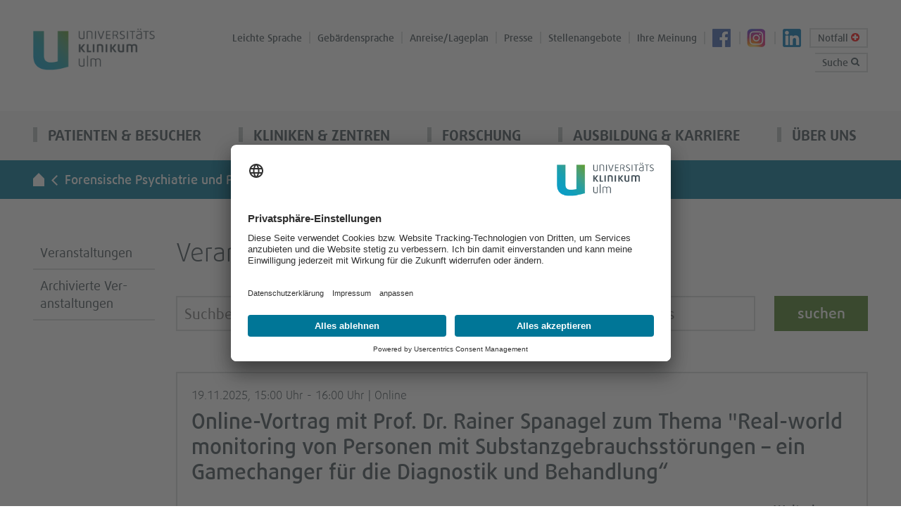

--- FILE ---
content_type: text/html; charset=utf-8
request_url: https://www.uniklinik-ulm.de/forensische-psychiatrie-und-psychotherapie/aktuelles-veranstaltungen/veranstaltungen.html?tx_news_pi1%5Bcontroller%5D=News&tx_news_pi1%5BcurrentPage%5D=1&cHash=483025d9a246e2d578cf9b5cd990b9ef
body_size: 14177
content:
<!DOCTYPE html>
<html dir="ltr" lang="de-DE">
<head>

<meta charset="utf-8">
<!-- 
	This website is powered by TYPO3 - inspiring people to share!
	TYPO3 is a free open source Content Management Framework initially created by Kasper Skaarhoj and licensed under GNU/GPL.
	TYPO3 is copyright 1998-2025 of Kasper Skaarhoj. Extensions are copyright of their respective owners.
	Information and contribution at https://typo3.org/
-->


<link rel="icon" href="/typo3conf/ext/as_template/Resources/Public/Icons/Favicon/favicon.ico" type="image/vnd.microsoft.icon">
<title>Veranstaltungen | Universitätsklinikum Ulm</title>
<meta http-equiv="x-ua-compatible" content="ie=edge" />
<meta name="generator" content="TYPO3 CMS" />
<meta name="robots" content="INDEX,FOLLOW" />
<meta name="viewport" content="width=device-width, initial-scale=1.0" />
<meta name="twitter:card" content="summary" />
<meta name="google-site-verification" content="67zYQEiQitJDTDJqIYEb559_AFj6yHvsOMXYxFtXu1M" />
<meta name="data-privacy-proxy-server" content="https://privacy-proxy-server.usercentrics.eu" />

<link rel="stylesheet" href="/typo3conf/ext/as_template/Resources/Public/Vendor/bootstrap-dist/css/bootstrap.min.css?1755259078" media="all">
<link rel="stylesheet" href="/typo3conf/ext/as_template/Resources/Public/Vendor/magnific-popup/dist/magnific-popup.css?1755259078" media="all">
<link rel="stylesheet" href="/typo3conf/ext/as_template/Resources/Public/Vendor/slick-1.6.0/slick/slick.css?1755259078" media="all">
<link rel="stylesheet" href="/typo3conf/ext/as_template/Resources/Public/Vendor/jquery-ui/jquery-ui.min.css?1755259078" media="all">
<link rel="stylesheet" href="/typo3conf/ext/as_template/Resources/Public/Vendor/jquery-ui/jquery-ui.theme.min.css?1755259078" media="all">
<link rel="stylesheet" href="/typo3conf/ext/as_template/Resources/Public/StyleSheets/main.css?1765281154" media="all">

<link rel="stylesheet" href="/typo3conf/ext/as_template/Resources/Public/StyleSheets/print.css?1755259078" media="print">
<link rel="stylesheet" href="/typo3temp/assets/css/6782a8d88bb3bed7966c5e6afebee1a7.css?1755259096" media="all">




<script src="/typo3conf/ext/as_template/Resources/Public/Vendor/hyphenopoly/Hyphenopoly_Config.js?1755259078"></script>
<script src="/typo3conf/ext/as_template/Resources/Public/Vendor/hyphenopoly/Hyphenopoly_Loader.js?1755259078"></script>



<link rel="apple-touch-icon" sizes="76x76" href="/typo3conf/ext/as_template/Resources/Public/Icons/Favicon/apple-touch-icon.png"><link rel="icon" type="image/png" sizes="32x32" href="/typo3conf/ext/as_template/Resources/Public/Icons/Favicon/favicon-32x32.png"><link rel="icon" type="image/png" sizes="16x16" href="/typo3conf/ext/as_template/Resources/Public/Icons/Favicon/favicon-16x16.png"><link rel="manifest" href="/typo3conf/ext/as_template/Resources/Public/Icons/Favicon/manifest.json"><link rel="mask-icon" href="/typo3conf/ext/as_template/Resources/Public/Icons/Favicon/safari-pinned-tab.svg" color="#5bbad5"><meta name="theme-color" content="#ffffff">                <link rel="preconnect" href="//api.usercentrics.eu"><link rel="preload" href="//app.usercentrics.eu/browser-ui/latest/loader.js" as="script">
                <script id="usercentrics-cmp" data-settings-id="rPeMgZQfW" src="https://app.usercentrics.eu/browser-ui/latest/loader.js" async></script>                <link rel="preconnect" href="//privacy-proxy.usercentrics.eu">
                <link rel="preload" href="//privacy-proxy.usercentrics.eu/latest/uc-block.bundle.js" as="script">
                <script src="https://privacy-proxy.usercentrics.eu/latest/uc-block.bundle.js"></script>
<link rel="canonical" href="https://www.uniklinik-ulm.de/forensische-psychiatrie-und-psychotherapie/aktuelles-veranstaltungen/veranstaltungen.html?tx_news_pi1%5Bcontroller%5D=News&amp;tx_news_pi1%5BcurrentPage%5D=1&amp;cHash=483025d9a246e2d578cf9b5cd990b9ef"/>

</head>
<body data-spy="scroll" data-target="#asideScrollSpy" data-offset="120">
<header class="header" id="header"><nav id="top_nav" aria-label="Service-Navigation"><div class="container"><div class="row"><div class="col-xs-3 col-sm-3 col-md-2 logo"><a href="/" class="logo"><img alt="Universitätsklinikum Ulm - zur Startseite" src="/typo3conf/ext/as_template/Resources/Public/Images/logo.png" width="230" height="80" /></a></div><div class="col-xs-9 col-sm-9 col-md-10 hidden-md hidden-lg service hidden-print"><ul class="header__top-nav header__top-nav_m"><li><a class="btn search-btn-mobile collapsed" role="button" data-toggle="collapse" href="#searchFieldMobile" title="Suche" aria-label="Suchfeld anzeigen"><span class="search-ico_mobile"></span></a><!--<div id="searchFieldMobile" class="collapse"><form method="post" class="tx_indexedsearch_searchbox" action="/suche.html?tx_indexedsearch_pi2%5Baction%5D=search&amp;tx_indexedsearch_pi2%5Bcontroller%5D=Search&amp;cHash=eb838151f73d9cb9c0426291c4504da1"><div><input type="hidden" name="tx_indexedsearch_pi2[__referrer][@extension]" value="" /><input type="hidden" name="tx_indexedsearch_pi2[__referrer][@controller]" value="Standard" /><input type="hidden" name="tx_indexedsearch_pi2[__referrer][@action]" value="schwerpunkt" /><input type="hidden" name="tx_indexedsearch_pi2[__referrer][arguments]" value="YTowOnt9eb8ca64ea0c5a56e7ab10d37516eb1568b1e00d5" /><input type="hidden" name="tx_indexedsearch_pi2[__referrer][@request]" value="{&quot;@extension&quot;:null,&quot;@controller&quot;:&quot;Standard&quot;,&quot;@action&quot;:&quot;schwerpunkt&quot;}4fff5811a7b0949b6883bfa579b659c1a6524b67" /><input type="hidden" name="tx_indexedsearch_pi2[__trustedProperties]" value="{&quot;search&quot;:{&quot;sword&quot;:1}}18eab733f3fcf8039bc03b407df2e752291a9885" /></div><label class="sr-only" for="">Suche</label><input aria-label="Suchbegriff eingeben" placeholder="Suchbegriff eingeben" type="text" name="tx_indexedsearch_pi2[search][sword]" /><input aria-label="Suche ausführen" tabindex="-1" type="submit" value="Los" /></form></div>--></li><li><a href="/notfall.html" title="Notfall" class="emergency-btn-mobile" aria-label="Notfall-Übersichtsseite aufrufen"><span class="plus-ico_mobile"></span></a></li><li><a href="javascript:void(0);" class="burger-btn" title="Menü anzeigen/ausblenden" aria-label="mobiles Menü anzeigen/ausblenden"><span></span><span></span><span></span></a></li></ul></div><div class="hidden-xs hidden-sm col-md-10 hidden-print"><ul class="header__top-nav"><li><a
						href="/ueber-uns/barrierefreiheit/leichte-sprache.html"
						title="Leichte Sprache">
				

				Leichte Sprache
			</a></li><li><a
						href="/ueber-uns/barrierefreiheit/gebaerdensprache.html"
						title="Gebärdensprache">
				

				Gebärdensprache
			</a></li><li><a
						href="/patienten-besucher/anreisen-parken.html"
						title="Anreise/Lageplan">
				

				Anreise/Lageplan
			</a></li><li><a
						href="/aktuelles.html"
						title="Presse">
				

				Presse
			</a></li><li><a
						href="/ausbildung-karriere/stellenangebote-jetzt-bewerben.html"
						title="Stellenangebote">
				

				Stellenangebote
			</a></li><li><a
						href="/weitere-bereiche/qualitaets-und-risikomanagement/lob-und-beschwerde.html"
						title="Ihre Meinung">
				

				Ihre Meinung
			</a></li><li class=" fb"><a
						href="https://www.facebook.com/UniklinikUlm"
						target="_blank"
						title="Facebook">
				

				Facebook
			</a></li><li class=" ig"><a
						href="https://www.instagram.com/uniklinikulm/?hl=de"
						target="_blank"
						title="Instagram">
				

				Instagram
			</a></li><li class=" li"><a
						href="https://de.linkedin.com/company/universit-tsklinikum-ulm-university-hospital-ulm-"
						target="_blank"
						title="LinkedIn">
				

				LinkedIn
			</a></li><li class="in-border"><a href="/notfall.html" title="Notfall" aria-label="Notfall-Übersichtsseite aufrufen">
                        Notfall <span class="plus-ico"></span></a></li><li class="in-border"><a class="btn collapsed search-btn-desktop" role="button" data-toggle="collapse" href="#searchField" title="Suche" aria-label="Suchfeld anzeigen">Suche <span class="search-ico"></span></a><div id="searchField" class="collapse"><form method="post" class="tx_indexedsearch_searchbox" action="/suche.html?tx_indexedsearch_pi2%5Baction%5D=search&amp;tx_indexedsearch_pi2%5Bcontroller%5D=Search&amp;cHash=eb838151f73d9cb9c0426291c4504da1"><div><input type="hidden" name="tx_indexedsearch_pi2[__referrer][@extension]" value="" /><input type="hidden" name="tx_indexedsearch_pi2[__referrer][@controller]" value="Standard" /><input type="hidden" name="tx_indexedsearch_pi2[__referrer][@action]" value="schwerpunkt" /><input type="hidden" name="tx_indexedsearch_pi2[__referrer][arguments]" value="YTowOnt9eb8ca64ea0c5a56e7ab10d37516eb1568b1e00d5" /><input type="hidden" name="tx_indexedsearch_pi2[__referrer][@request]" value="{&quot;@extension&quot;:null,&quot;@controller&quot;:&quot;Standard&quot;,&quot;@action&quot;:&quot;schwerpunkt&quot;}4fff5811a7b0949b6883bfa579b659c1a6524b67" /><input type="hidden" name="tx_indexedsearch_pi2[__trustedProperties]" value="{&quot;search&quot;:{&quot;sword&quot;:1}}18eab733f3fcf8039bc03b407df2e752291a9885" /></div><label class="sr-only" for="desktopsearch">Suche</label><input aria-label="Suchbegriff eingeben" placeholder="Suchbegriff eingeben" id="desktopsearch" type="text" name="tx_indexedsearch_pi2[search][sword]" /><input aria-label="Suche ausführen" tabindex="-1" type="submit" value="Los" /></form></div></li></ul></div></div></div></nav><div id="searchFieldMobile" class="collapse"><form method="post" class="tx_indexedsearch_searchbox" action="/suche.html?tx_indexedsearch_pi2%5Baction%5D=search&amp;tx_indexedsearch_pi2%5Bcontroller%5D=Search&amp;cHash=eb838151f73d9cb9c0426291c4504da1"><div><input type="hidden" name="tx_indexedsearch_pi2[__referrer][@extension]" value="" /><input type="hidden" name="tx_indexedsearch_pi2[__referrer][@controller]" value="Standard" /><input type="hidden" name="tx_indexedsearch_pi2[__referrer][@action]" value="schwerpunkt" /><input type="hidden" name="tx_indexedsearch_pi2[__referrer][arguments]" value="YTowOnt9eb8ca64ea0c5a56e7ab10d37516eb1568b1e00d5" /><input type="hidden" name="tx_indexedsearch_pi2[__referrer][@request]" value="{&quot;@extension&quot;:null,&quot;@controller&quot;:&quot;Standard&quot;,&quot;@action&quot;:&quot;schwerpunkt&quot;}4fff5811a7b0949b6883bfa579b659c1a6524b67" /><input type="hidden" name="tx_indexedsearch_pi2[__trustedProperties]" value="{&quot;search&quot;:{&quot;sword&quot;:1}}18eab733f3fcf8039bc03b407df2e752291a9885" /></div><label class="sr-only" for="mobilesearch">Suche</label><input aria-label="Suchbegriff eingeben" placeholder="Suchbegriff eingeben" id="mobilesearch" type="text" name="tx_indexedsearch_pi2[search][sword]" /><input aria-label="Suche ausführen" tabindex="-1" type="submit" value="Los" /></form></div><nav class="header__main-nav hidden-print" aria-label="Hauptnavigation"><div class="container"><div class="row"><div class="col-xs-12 unrelative-position"><ul class="menu-items"><li><a href="/patienten-besucher/digitales-patientenportal.html">
		
		Patienten & Besucher
	</a><a href="javascript:void(0);" class="switch" title="Menüpunkte einblenden/ausblenden" aria-label="weitere Menüpunkte einblenden/ausblenden"></a><div class="header__main-nav__flyout hidden-xs hidden-sm"><div class="container"><div class="row"><div class="col-xs-12 text-right"><a href="javascript:void(0)" class="close-btn">schließen</a></div></div><div class="row"><div class="col-md-4"><div id="c155665" class="b-thumbnail ctype-ce_menu_teaser"><a href="/patienten-besucher/digitales-patientenportal.html"><div><img src="/fileadmin/default/_processed_/7/6/csm_Compo_DigitPatientenportal_final_rgb_0b2a5d52dc.jpg" width="439" height="124" alt="Digitales Patientenportal" /></div><div class="b-thumbnail__link b-thumbnail__link_blue"><div class="inner-thumbnail-link">
            Digitales Patientenportal
          </div></div></a></div><div id="c50" class="frame frame-default frame-type-menu_subpages frame-layout-1"><ul class="links-list"><li><a href="/patienten-besucher/experten-finden.html"><span>Experten finden</span></a></li><li><a href="/patienten-besucher/ihren-aufenthalt-planen.html"><span>Ihren Aufenthalt planen</span></a></li><li><a href="/patienten-besucher/komfortleistungen-wahlaerztliche-leistungen.html"><span>Komfortleistungen &amp; Wahlärztliche Leistungen</span></a></li><li><a href="/patienten-besucher/anreisen-parken.html"><span>Anreisen &amp; Parken</span></a></li><li><a href="/patienten-besucher/besuch-bekommen.html"><span>Besuch bekommen</span></a></li><li><a href="/patienten-besucher/einkaufen-services.html"><span>Einkaufen &amp; Services</span></a></li></ul></div></div><div class="col-md-4 col-md-offset-1"><div id="c34" class="frame frame-default frame-type-menu_subpages frame-layout-1"><ul class="links-list"><li><a href="/patienten-besucher/nach-ihrem-aufenthalt.html"><span>Nach Ihrem Aufenthalt</span></a></li><li><a href="/patienten-besucher/hygiene-im-klinikum.html"><span>Hygiene im Klinikum</span></a></li><li><a href="/weitere-bereiche/qualitaets-und-risikomanagement.html"><span>Qualität</span></a></li><li><a href="/patienten-besucher/an-klinischen-studien-teilnehmen.html"><span>An klinischen Studien teilnehmen</span></a></li><li><a href="/veranstaltungen.html"><span>Veranstaltungen &amp; Termine</span></a></li><li><a href="https://eform.uniklinik-ulm.de/lobundbeschwerde.html" target="_blank"><span>Lob &amp; Beschwerde</span></a></li><li><a href="/patienten-besucher/internationale-patienten.html"><span>Internationale Patienten</span></a></li><li><a href="/patienten-besucher/elektronische-patientenakte.html"><span>elektronische Patientenakte</span></a></li></ul></div><div id="c49" class="b-thumbnail ctype-ce_menu_teaser"><a href="/patienten-besucher/haeufige-fragen.html"><div><img src="/fileadmin/default/_processed_/7/3/csm_39441_UK-Ulm_9082d0ca13.jpg" width="439" height="232" alt="" /></div><div class="b-thumbnail__link b-thumbnail__link_green"><div class="inner-thumbnail-link">
            Häufige Fragen
          </div></div></a></div></div><div class="col-md-2 col-md-offset-1"><a href="/weitere-bereiche/qualitaets-und-risikomanagement.html" class="more-link more-link_blue"><span>Qualität</span></a><a href="/aktuelles.html" class="more-link more-link_green"><span>Aktuelles</span></a><a href="/patienten-besucher/elektronische-patientenakte.html" class="more-link more-link_blue"><span>ePA</span></a></div></div></div></div><ul class="submenu-list hidden-md hidden-lg"><li><a href="/patienten-besucher/digitales-patientenportal.html">
		
		Digitales Patientenportal
	</a></li><li><a href="/patienten-besucher/experten-finden.html">
		
		Experten finden
	</a></li><li><a href="/patienten-besucher/ihren-aufenthalt-planen.html">
		
		Ihren Aufenthalt planen
	</a></li><li><a href="/patienten-besucher/komfortleistungen-wahlaerztliche-leistungen.html">
		
		Komfortleistungen & Wahlärztliche Leistungen
	</a></li><li><a href="/patienten-besucher/anreisen-parken.html">
		
		Anreisen & Parken
	</a></li><li><a href="/patienten-besucher/besuch-bekommen.html">
		
		Besuch bekommen
	</a></li><li><a href="/patienten-besucher/einkaufen-services.html">
		
		Einkaufen & Services
	</a></li><li><a href="/patienten-besucher/nach-ihrem-aufenthalt.html">
		
		Nach Ihrem Aufenthalt
	</a></li><li><a href="/patienten-besucher/hygiene-im-klinikum.html">
		
		Hygiene im Klinikum
	</a></li><li><a href="/weitere-bereiche/qualitaets-und-risikomanagement.html">
		
		Qualität
	</a></li><li><a href="/patienten-besucher/an-klinischen-studien-teilnehmen.html">
		
		An klinischen Studien teilnehmen
	</a></li><li><a href="/veranstaltungen.html">
		
		Veranstaltungen & Termine
	</a></li><li><a href="https://eform.uniklinik-ulm.de/lobundbeschwerde.html" target="_blank">
		
		Lob & Beschwerde
	</a></li><li><a href="/patienten-besucher/internationale-patienten.html">
		
		Internationale Patienten
	</a></li><li><a href="/patienten-besucher/haeufige-fragen.html">
		
		Häufige Fragen
	</a></li><li><a href="/patienten-besucher/elektronische-patientenakte.html">
		
		elektronische Patientenakte
	</a></li></ul></li><li><a href="/kliniken-zentren/uebersicht-von-a-z.html">
		
		Kliniken & Zentren
	</a><a href="javascript:void(0);" class="switch" title="Menüpunkte einblenden/ausblenden" aria-label="weitere Menüpunkte einblenden/ausblenden"></a><div class="header__main-nav__flyout hidden-xs hidden-sm"><div class="container"><div class="row"><div class="col-xs-12 text-right"><a href="javascript:void(0)" class="close-btn">schließen</a></div></div><div class="row"><div class="col-md-3"><a href="/kliniken-zentren/uebersicht-von-a-z.html" class="more-link more-link_blue"><span>Kliniken von A bis Z</span></a><a href="/kliniken-zentren/uebersicht-von-a-z.html?bereich=institute&amp;cHash=2cb35acd2fd2977b89a2716b7a5b24f2" class="more-link more-link_green"><span>Institute</span></a><a href="/kliniken-zentren/uebersicht-von-a-z.html?bereich=zentren&amp;cHash=60d33db1d79583a58580ef74541d419e" class="more-link more-link_white"><span>Zentren</span></a></div><div class="col-md-8 col-md-offset-1"><div id="c53" class="ctype-ce_menu_teaser_menu"><div class="flyout__prologue"><h2><strong>Die Ulmer Universitätsmedizin</strong>
         
         bietet Ihnen fächerübergreifende universitäre Spitzenmedizin, die Krankenversorgung, Forschung und Lehre verbindet. 
       </h2></div><div class="row"><div
        class="col-md-6"><div class="b-thumbnail"><img src="/fileadmin/default/Menuebilder/flyout-thumbnail-3.jpg" width="467" height="311" alt="" /></div></div><div
        class="col-md-6"><ul class="links-list"><li><a href="/patienten-besucher/experten-finden.html">Experten finden</a></li><li><a href="/forschung/aktuelle-klinische-studien-am-uniklinikum.html">Forschung/Klinische Studien</a></li><li><a href="/kliniken-zentren/aerztesuche.html">Ärztesuche</a></li></ul></div></div></div></div></div></div></div><ul class="submenu-list hidden-md hidden-lg"><li><a href="/kliniken-zentren/uebersicht-von-a-z.html">
		
		Übersicht von A - Z
	</a></li><li><a href="/patienten-besucher/experten-finden.html">
		
		Experten finden
	</a></li><li><a href="/forschung/aktuelle-klinische-studien-am-uniklinikum.html">
		
		Forschung/Klinische Studien
	</a></li><li><a href="/kliniken-zentren/aerztesuche.html">
		
		Ärztesuche
	</a></li></ul></li><li><a href="/forschung/forschungsschwerpunkte.html">
		
		Forschung
	</a><a href="javascript:void(0);" class="switch" title="Menüpunkte einblenden/ausblenden" aria-label="weitere Menüpunkte einblenden/ausblenden"></a><div class="header__main-nav__flyout hidden-xs hidden-sm"><div class="container"><div class="row"><div class="col-xs-12 text-right"><a href="javascript:void(0)" class="close-btn">schließen</a></div></div><div class="row"><div class="col-md-7"><div id="c41" class="ctype-ce_menu_teaser_menu"><div class="flyout__prologue"><h2><strong>Bessere Medizin durch Forschung</strong>
         
         Das Universitätsklinikum Ulm steht für Spitzenforschung mit Forschungsschwerpunkten in verschiedenen Fachgebiete.
       </h2></div><div class="row"><div
        class="col-md-7"><div class="b-thumbnail"><img src="/fileadmin/default/_processed_/3/2/csm_slide2-ohne_7146d18eb3.jpg" width="466" height="311" alt="Petrischalen unter dem Mikroskop" /></div></div><div
        class="col-md-5"><ul class="links-list"><li><a href="/forschung/forschungsschwerpunkte.html">Forschungsschwerpunkte</a></li><li><a href="/forschung/aktuelle-klinische-studien-am-uniklinikum.html">Aktuelle klinische Studien am Uniklinikum</a></li><li><a href="/forschung/medizinische-fakultaet.html">Medizinische Fakultät</a></li></ul></div></div></div></div><div class="col-md-4 col-md-offset-1"><div id="c42" class="frame frame-default frame-type-html frame-layout-0"><h2 style="padding-bottom: 25px;"><span class="f_medium">Klinische Studien finden</span></h2></div><div class="dropdown show"><a class="flyout-btn dropdown-toggle flyout-btn_blue" href="#"
         id="dd_46082" data-toggle="dropdown" aria-haspopup="true"
         aria-expanded="false">Fachabteilung wählen<span class="dropdown-arrow"></span></a><div class="dropdown-menu"><a href="/frauenheilkunde-und-geburtshilfe/forschung-studien/aktuelle-klinische-studien.html" class="dropdown-item">Klinik für Frauenheilkunde und Geburtshilfe</a><a href="/hals-nasen-und-ohrenheilkunde/forschung-studien.html" class="dropdown-item">Klinik für Hals-, Nasen- und Ohrenheilkunde</a><a href="/innere-medizin-i/forschung-studien.html" class="dropdown-item">Klinik für Innere Medizin I</a><a href="/innere-medizin-iii/studienzentrale-it/aktive-klinische-studien.html" class="dropdown-item">Klinik für Innere Medizin III</a><a href="/kinder-und-jugendmedizin/forschung-research.html" class="dropdown-item">Klinik für Kinder- und Jugendmedizin</a><a href="/kinder-und-jugendpsychiatrie-psychosomatik-und-psychotherapie/sektionen-und-arbeitsgruppen.html" class="dropdown-item">Klinik für Kinder- und Jugendpsychiatrie</a><a href="/neurologie/studienzentrum.html" class="dropdown-item">Klinik für Neurologie</a><a href="/nuklearmedizin/forschung/klinische-studien.html" class="dropdown-item">Klinik für Nuklearmedizin</a><a href="/psychiatrie-und-psychotherapie-i/forschung.html" class="dropdown-item">Klinik für Psychatrie und Psychotherapie I</a><a href="/psychiatrie-und-psychotherapie-ii.html" class="dropdown-item">Klinik für Psychiatrie und Psychotherapie II</a><a href="/psychiatrie-und-psychotherapie-iii/forschung-studien.html" class="dropdown-item">Klinik für Psychiatrie und Psychotherapie III</a><a href="/strahlentherapie-und-radioonkologie/forschung-studien.html" class="dropdown-item">Klinik für Strahlentherapie und Radioonkologie</a><a href="/urologie-und-kinderurologie/klinische-studien.html" class="dropdown-item">Studienzentrale Klinik für Urologie und Kinderurologie</a><a href="/comprehensive-cancer-center-ulm-cccu/studien-forschung/cccu-clinical-trials-center-cccu-ctc.html" class="dropdown-item">Zentrum für klinische Studien (ZFKST)</a><a href="/patienten-besucher/ihren-aufenthalt-planen/unsere-ambulanzen.html" class="dropdown-item">test</a></div></div></div></div></div></div><ul class="submenu-list hidden-md hidden-lg"><li><a href="/forschung/forschungsschwerpunkte.html">
		
		Forschungsschwerpunkte
	</a></li><li><a href="/forschung/aktuelle-klinische-studien-am-uniklinikum.html">
		
		Aktuelle klinische Studien am Uniklinikum
	</a></li><li><a href="/forschung/medizinische-fakultaet.html">
		
		Medizinische Fakultät
	</a></li></ul></li><li><a href="/ausbildung-karriere/uebersicht.html">
		
		Ausbildung & Karriere
	</a><a href="javascript:void(0);" class="switch" title="Menüpunkte einblenden/ausblenden" aria-label="weitere Menüpunkte einblenden/ausblenden"></a><div class="header__main-nav__flyout hidden-xs hidden-sm"><div class="container"><div class="row"><div class="col-xs-12 text-right"><a href="javascript:void(0)" class="close-btn">schließen</a></div></div><div class="row"><div class="col-md-3"><div id="c43" class="frame frame-default frame-type-menu_subpages frame-layout-1"><ul class="links-list"><li><a href="/ausbildung-karriere/uebersicht.html"><span>Übersicht</span></a></li><li><a href="/ausbildung-karriere/berufsgruppen.html"><span>Berufsgruppen</span></a></li><li><a href="/ausbildung-karriere/arbeiten-am-uniklinikum-ulm.html"><span>Arbeiten am Uniklinikum Ulm</span></a></li><li><a href="/ausbildung-karriere/ausbildung-studium.html"><span>Ausbildung &amp; Studium</span></a></li><li><a href="/ausbildung-karriere/stellenangebote-jetzt-bewerben.html"><span>Stellenangebote - Jetzt bewerben</span></a></li><li><a href="/ausbildung-karriere/kontakt-bereich-personal.html"><span>Kontakt Bereich Personal</span></a></li></ul></div></div><div class="col-md-8 col-md-offset-1"><div id="c44" class="ctype-ce_menu_teaser_menu"><div class="row"><div
        class="col-md-7"><div class="b-thumbnail"><img src="/fileadmin/default/_processed_/2/7/csm_Personal_5638_9788b6a69b.jpg" width="465" height="311" alt="" /><div class="b-thumbnail__link b-thumbnail__link_transp"><a href="/ausbildung-karriere/kontakt-bereich-personal.html"><span>Werden Sie Teil unseres Teams!</span></a></div><div class="b-thumbnail__btn-block"><a href="/ausbildung-karriere/uebersicht/pflege.html" class="more-link more-link_green">
                      Pflege
                    </a><a href="/ausbildung-karriere/uebersicht/aerzte.html" class="more-link more-link_grey">
                      Ärzte
                    </a>
                  

              

                
                    
                      OP- und Anästhesiepflege
                    
                  

              

            </div></div></div><div
        class="col-md-5"><ul class="links-list"><li><a href="/ausbildung-karriere/berufsgruppen/pflege-in-der-geburtshilfe.html">Geburtshilfe</a></li><li><a href="/ausbildung-karriere/berufsgruppen/wissenschaftlerinnen.html">Wissenschaft &amp; Forschung</a></li><li><a href="/ausbildung-karriere/berufsgruppen/verwaltung-technik-it.html">Verwaltung, Technik &amp; IT</a></li><li><a href="/ausbildung-karriere/berufsgruppen/mediz-techn-dienst-therapeuten.html">Mediz.-Techn. Dienst &amp; Therapie</a></li><li><a href="/ausbildung-karriere/berufsgruppen/medizinstudierende-pj.html">Medizinstudium &amp; PJ</a></li><li><a href="/ausbildung-karriere/berufsgruppen/bundesfreiwilligendienst.html">Bundesfreiwilligendienst &amp; FSJ</a></li></ul></div></div></div></div></div></div></div><ul class="submenu-list hidden-md hidden-lg"><li><a href="/ausbildung-karriere/uebersicht.html">
		
		Übersicht
	</a></li><li><a href="/ausbildung-karriere/berufsgruppen.html">
		
		Berufsgruppen
	</a></li><li><a href="/ausbildung-karriere/arbeiten-am-uniklinikum-ulm.html">
		
		Arbeiten am Uniklinikum Ulm
	</a></li><li><a href="/ausbildung-karriere/ausbildung-studium.html">
		
		Ausbildung & Studium
	</a></li><li><a href="/ausbildung-karriere/stellenangebote-jetzt-bewerben.html">
		
		Stellenangebote - Jetzt bewerben
	</a></li><li><a href="/ausbildung-karriere/kontakt-bereich-personal.html">
		
		Kontakt Bereich Personal
	</a></li></ul></li><li><a href="/ueber-uns/profil.html">
		
		Über uns
	</a><a href="javascript:void(0);" class="switch" title="Menüpunkte einblenden/ausblenden" aria-label="weitere Menüpunkte einblenden/ausblenden"></a><div class="header__main-nav__flyout hidden-xs hidden-sm"><div class="container"><div class="row"><div class="col-xs-12 text-right"><a href="javascript:void(0)" class="close-btn">schließen</a></div></div><div class="row"><div class="col-md-3"><div id="c45" class="frame frame-default frame-type-menu_subpages frame-layout-1"><ul class="links-list"><li><a href="/ueber-uns/profil.html"><span>Profil</span></a></li><li><a href="/ueber-uns/management.html"><span>Management</span></a></li><li><a href="/ueber-uns/pflege-am-uku.html"><span>Pflege am UKU</span></a></li><li><a href="/ueber-uns/zentrale-einrichtungen.html"><span>Zentrale Einrichtungen</span></a></li><li><a href="/weitere-bereiche/qualitaets-und-risikomanagement.html"><span>Qualität</span></a></li><li><a href="/ueber-uns/40-jahre-uku.html"><span>40 Jahre UKU</span></a></li></ul></div></div><div class="col-md-3 col-md-offset-1"><div id="c46" class="frame frame-default frame-type-menu_subpages frame-layout-1"><ul class="links-list"><li><a href="/ueber-uns/universitaetsgesellschaft.html"><span>Universitätsgesellschaft</span></a></li><li><a href="/ueber-uns/universitaetsstiftung.html"><span>Universitätsstiftung</span></a></li><li><a href="/ueber-uns/publikationen-downloads.html"><span>Publikationen &amp; Downloads</span></a></li><li><a href="/patienten-besucher/internationale-patienten.html"><span>Internationale Patienten</span></a></li><li><a href="/ueber-uns/kooperierende-einrichtungen.html"><span>Kooperierende Einrichtungen</span></a></li><li><a href="/ueber-uns/nachhaltigkeit.html"><span>Nachhaltigkeit</span></a></li><li><a href="/ueber-uns/lieferkettensorgfaltspflichtengesetz.html"><span>Lieferkettensorgfaltspflichtengesetz</span></a></li><li><a href="/ueber-uns/barrierefreiheit.html"><span>Barrierefreiheit</span></a></li></ul></div></div><div class="col-md-4 col-md-offset-1"><div id="c54" class="frame frame-default frame-type-list frame-layout-0"><ul class="links-list"><li class="bt"><span class="date">
								15. Januar 2026,&nbsp;Hörsaal Michelsberg
							</span><a class="more" target="_blank" href="https://www.uniklinik-ulm.de/veranstaltungen/detailansicht/infoabend-fuer-werdende-eltern-am-beginn-der-schwangerschaft-2-1-1-1-2-4-2.html">
								Infoabend für werdende Eltern
								<span class="f_light">
									in Präsenz&nbsp;<span class="f_medium">></span></span></a></li></ul><div class="row"><div class="col-md-5"><a class="more-link more-link_blue more-link_fz" href="/aktuelles.html">Aktuelles</a></div><div class="col-md-6 col-md-offset-1"><a class="more-link more-link_green more-link_fz" href="/veranstaltungen.html">Veranstaltungen</a></div></div></div></div></div></div></div><ul class="submenu-list hidden-md hidden-lg"><li><a href="/ueber-uns/profil.html">
		
		Profil
	</a></li><li><a href="/ueber-uns/management.html">
		
		Management
	</a></li><li><a href="/ueber-uns/pflege-am-uku.html">
		
		Pflege am UKU
	</a></li><li><a href="/ueber-uns/zentrale-einrichtungen.html">
		
		Zentrale Einrichtungen
	</a></li><li><a href="/weitere-bereiche/qualitaets-und-risikomanagement.html">
		
		Qualität
	</a></li><li><a href="/ueber-uns/40-jahre-uku.html">
		
		40 Jahre UKU
	</a></li><li><a href="/ueber-uns/universitaetsgesellschaft.html">
		
		Universitätsgesellschaft
	</a></li><li><a href="/ueber-uns/universitaetsstiftung.html">
		
		Universitätsstiftung
	</a></li><li><a href="/ueber-uns/publikationen-downloads.html">
		
		Publikationen & Downloads
	</a></li><li><a href="/patienten-besucher/internationale-patienten.html">
		
		Internationale Patienten
	</a></li><li><a href="/ueber-uns/kooperierende-einrichtungen.html">
		
		Kooperierende Einrichtungen
	</a></li><li><a href="/ueber-uns/nachhaltigkeit.html">
		
		Nachhaltigkeit
	</a></li><li><a href="/ueber-uns/lieferkettensorgfaltspflichtengesetz.html">
		
		Lieferkettensorgfaltspflichtengesetz
	</a></li><li><a href="/ueber-uns/barrierefreiheit.html">
		
		Barrierefreiheit
	</a></li></ul></li></ul><ul class="header__top-nav_mob hidden-md hidden-lg"><li><a
						href="/ueber-uns/barrierefreiheit/leichte-sprache.html"
						title="Leichte Sprache">
				

				Leichte Sprache
			</a></li><li><a
						href="/ueber-uns/barrierefreiheit/gebaerdensprache.html"
						title="Gebärdensprache">
				

				Gebärdensprache
			</a></li><li><a
						href="/patienten-besucher/anreisen-parken.html"
						title="Anreise/Lageplan">
				

				Anreise/Lageplan
			</a></li><li><a
						href="/aktuelles.html"
						title="Presse">
				

				Presse
			</a></li><li><a
						href="/ausbildung-karriere/stellenangebote-jetzt-bewerben.html"
						title="Stellenangebote">
				

				Stellenangebote
			</a></li><li><a
						href="/weitere-bereiche/qualitaets-und-risikomanagement/lob-und-beschwerde.html"
						title="Ihre Meinung">
				

				Ihre Meinung
			</a></li><li class=" fb"><a
						href="https://www.facebook.com/UniklinikUlm"
						target="_blank"
						title="Facebook">
				

				Facebook
			</a></li><li class=" ig"><a
						href="https://www.instagram.com/uniklinikulm/?hl=de"
						target="_blank"
						title="Instagram">
				

				Instagram
			</a></li><li class=" li"><a
						href="https://de.linkedin.com/company/universit-tsklinikum-ulm-university-hospital-ulm-"
						target="_blank"
						title="LinkedIn">
				

				LinkedIn
			</a></li></ul></div></div></div></nav><nav class="breadcrumbs hidden-print" id="breadcrumb" aria-label="Pfadangabe"><div class="container"><div class="row"><div class="col-xs-12"><div class="home"><a href="/" aria-label="Universitätsklinikum Ulm - zur Startseite" title="Universitätsklinikum Ulm - zur Startseite"></a></div><div class="pfad"><ol class="breadcrumb"><li><a href="/forensische-psychiatrie-und-psychotherapie.html">Forensische Psychiatrie und Psychotherapie</a></li><li><a href="/forensische-psychiatrie-und-psychotherapie/aktuelles-veranstaltungen.html">Aktuelles / Veranstaltungen</a></li><li class="active"><a href="/forensische-psychiatrie-und-psychotherapie/aktuelles-veranstaltungen/veranstaltungen.html">Veranstaltungen</a></li></ol></div></div></div></div></nav></header><main><!--TYPO3SEARCH_begin--><!--TYPO3SEARCH_end--><div class="container"><div class="row"><div class="col-md-3 col-lg-2 hidden-xs hidden-sm nav-aside hidden-print"><aside class="fixed-nav" id="asideScrollSpy"><ul class="nav" id="affixList" data-spy="affix"><li><a href="#c66910">
											Veranstaltungen
										</a></li><li><a href="#c103866">
											Archivierte Veranstaltungen
										</a></li></ul></aside></div><div class="col-xs-12 col-md-9 col-lg-10"><!--TYPO3SEARCH_begin--><div id="c66910" class="frame frame-default frame-type-header frame-layout-0"><header><h1>Veranstaltungen</h1></header></div><div id="c24016" class="frame frame-default frame-type-list frame-layout-0">
		
				
	<div class="news search-form sf-events calendar-box-search">
		<div class="searchContent calendar-box-search-inner">

			<form name="search" class="rd-mailform rd-mailform_style-1 rd-mailform-inline-flex" action="/forensische-psychiatrie-und-psychotherapie/aktuelles-veranstaltungen/veranstaltungen/suchergebnis.html?tx_news_pi1%5Bcontroller%5D=News&amp;cHash=5c2fd0b835a53b2c7dcadd3ac233bacd" method="post">
<div>
<input type="hidden" name="tx_news_pi1[__referrer][@extension]" value="News" />
<input type="hidden" name="tx_news_pi1[__referrer][@controller]" value="News" />
<input type="hidden" name="tx_news_pi1[__referrer][@action]" value="searchForm" />
<input type="hidden" name="tx_news_pi1[__referrer][arguments]" value="YToyOntzOjEwOiJjb250cm9sbGVyIjtzOjQ6Ik5ld3MiO3M6MTE6ImN1cnJlbnRQYWdlIjtzOjE6IjEiO30=6fa8965da0ba2a710fa93db468546eba37e1e49a" />
<input type="hidden" name="tx_news_pi1[__referrer][@request]" value="{&quot;@extension&quot;:&quot;News&quot;,&quot;@controller&quot;:&quot;News&quot;,&quot;@action&quot;:&quot;searchForm&quot;}b3d5c4a775546375ab4c6206bd747193b9c5b2a2" />
<input type="hidden" name="tx_news_pi1[__trustedProperties]" value="{&quot;search&quot;:{&quot;subject&quot;:1,&quot;minimumDate&quot;:1,&quot;maximumDate&quot;:1},&quot;overwriteDemand&quot;:{&quot;categories&quot;:1}}1385f0aeff8d3538b4762ced426d92045bab2edc" />
</div>

				<label for="news-subject" class="sr-only">Suchbegriff</label>
				<input aria-label="Suchbegriff" placeholder="Suchbegriff" class="form-input" id="news-subject" type="text" name="tx_news_pi1[search][subject]" value="" />
				
					<label for="filter[category]" class="sr-only">Kategorie</label>
					<select aria-label="Veranstaltungskategorie wählen" class="as-select-single" name="tx_news_pi1[overwriteDemand][categories]"><option value="">Kategorie wählen</option>
<option value="42">Ärzte/Wissenschaftler</option>
<option value="44">Patienten/Interessierte/Öffentlichkeit</option>
<option value="43">Pflege</option>
</select>
				

				<label for="news-minimumDate" class="sr-only">Datum Begin</label>
				<input aria-label="Datum Begin" data-time-picker="date" data-dtp="dtp_5iBGH" placeholder="von" class="form-input has-datepicker" id="news-minimumDate" type="text" name="tx_news_pi1[search][minimumDate]" value="" />

				<label for="news-maximumDate" class="sr-only">Datum Ende</label>
				<input aria-label="Datum Ende" data-time-picker="date" data-dtp="dtp_5iBGH" placeholder="bis" class="form-input has-datepicker" id="news-maximumDate" type="text" name="tx_news_pi1[search][maximumDate]" value="" />

				<input aria-label="Suche ausführen" class="btn btn-default btn-block button button-primary" type="submit" value="suchen" />
			</form>

		</div>
	</div>

			
	
</div><div id="c24015" class="frame frame-default frame-type-list frame-layout-0"><div class="news-list-view events-list-view row"><div class="col-sm-12 col-md-12"><div class="page-navigation"><ul class="f3-widget-paginator"><li class="current">1</li><li><a href="/forensische-psychiatrie-und-psychotherapie/aktuelles-veranstaltungen/veranstaltungen.html?tx_news_pi1%5Baction%5D=news&amp;tx_news_pi1%5Bcontroller%5D=News&amp;tx_news_pi1%5BcurrentPage%5D=2&amp;cHash=dd94871ea0dfc4aadd7a2c3fd8e1ecb3">2</a></li><li class="last next"><a href="/forensische-psychiatrie-und-psychotherapie/aktuelles-veranstaltungen/veranstaltungen.html?tx_news_pi1%5Bcontroller%5D=News&amp;tx_news_pi1%5BcurrentPage%5D=2&amp;cHash=9ce5fe23a75afe2510fcb2ba4bae8415"
                   title="vor">
                    vor
                </a></li></ul></div><div class="news-clear"></div><ul><div class="article articletype-0"
	itemscope="itemscope" itemtype="http://schema.org/Article"><div class="newsContent"><div class="row"><div class="col-lg-12 col-md-12 col-sm-12 col-xs-12"><span class="thumbnail-classic-time">19.11.2025, 15:00 Uhr - 16:00 Uhr | Online</span><h2><a title="Online-Vortrag mit Prof. Dr. Rainer Spanagel zum Thema &quot;Real-world monitoring von Personen mit Substanzgebrauchsstörungen –  ein Gamechanger für die Diagnostik und Behandlung“" href="/forensische-psychiatrie-und-psychotherapie/aktuelles-veranstaltungen/veranstaltungen/detailansicht/online-vortrag-mit-prof-dr-rainer-spanagel-zum-thema-real-world-monitoring-von-personen-mit-substanzgebrauchsstoerungen-ein-gamechanger-fuer-die-diagnostik-und-behandlung.html"><span itemprop="headline">Online-Vortrag mit Prof. Dr. Rainer Spanagel zum Thema &quot;Real-world monitoring von Personen mit Substanzgebrauchsstörungen –  ein Gamechanger für die Diagnostik und Behandlung“</span></a></h2><div class="teaser-text"><div itemprop="description"><p></p></div><a title="Online-Vortrag mit Prof. Dr. Rainer Spanagel zum Thema &quot;Real-world monitoring von Personen mit Substanzgebrauchsstörungen –  ein Gamechanger für die Diagnostik und Behandlung“" href="/forensische-psychiatrie-und-psychotherapie/aktuelles-veranstaltungen/veranstaltungen/detailansicht/online-vortrag-mit-prof-dr-rainer-spanagel-zum-thema-real-world-monitoring-von-personen-mit-substanzgebrauchsstoerungen-ein-gamechanger-fuer-die-diagnostik-und-behandlung.html">Weiterlesen
							</a></div></div></div></div><div class="newsFooter"></div></div><div class="article articletype-0"
	itemscope="itemscope" itemtype="http://schema.org/Article"><div class="newsContent"><div class="row"><div class="col-lg-12 col-md-12 col-sm-12 col-xs-12"><span class="thumbnail-classic-time">29.10.2025, 15:00 Uhr - 16:00 Uhr | Online</span><h2><a title="Online-Vortrag mit Dr. Serge Ahmed zum Thema „The history and significance of animal models for our current understanding of addiction“" href="/forensische-psychiatrie-und-psychotherapie/aktuelles-veranstaltungen/veranstaltungen/detailansicht/online-vortrag-mit-dr-serge-ahmed-zum-thema-the-history-and-significance-of-animal-models-for-our-current-understanding-of-addiction.html"><span itemprop="headline">Online-Vortrag mit Dr. Serge Ahmed zum Thema „The history and significance of animal models for our current understanding of addiction“</span></a></h2><div class="teaser-text"><div itemprop="description"><p>Dr. Serge Ahmed ist Neurowissenschaftler am Centre National de la Recherche Scientifique (CNRS) in Bordeaux und zählt zu den international führenden&hellip;</p></div><a title="Online-Vortrag mit Dr. Serge Ahmed zum Thema „The history and significance of animal models for our current understanding of addiction“" href="/forensische-psychiatrie-und-psychotherapie/aktuelles-veranstaltungen/veranstaltungen/detailansicht/online-vortrag-mit-dr-serge-ahmed-zum-thema-the-history-and-significance-of-animal-models-for-our-current-understanding-of-addiction.html">Weiterlesen
							</a></div></div></div></div><div class="newsFooter"></div></div><div class="article articletype-0"
	itemscope="itemscope" itemtype="http://schema.org/Article"><div class="newsContent"><div class="row"><div class="col-lg-12 col-md-12 col-sm-12 col-xs-12"><span class="thumbnail-classic-time">08.10.2025, 15:00 Uhr - 16:00 Uhr | Online</span><h2><a title="Online-Vortrag mit Prof. Dr. Peter W. Kalivas zum Thema „Why it’s so hard to cure addiction and how tripartite synapses can help“" href="/forensische-psychiatrie-und-psychotherapie/aktuelles-veranstaltungen/veranstaltungen/detailansicht/online-vortrag-mit-prof-dr-peter-w-kalivas-zum-thema-why-its-so-hard-to-cure-addiction-and-how-tripartite-synapses-can-help.html"><span itemprop="headline">Online-Vortrag mit Prof. Dr. Peter W. Kalivas zum Thema „Why it’s so hard to cure addiction and how tripartite synapses can help“</span></a></h2><div class="teaser-text"><div itemprop="description"><p>Prof. Dr. Peter W. Kalivas ist Distinguished University Professor am Department of Neuroscience der Medical University of South Carolina und zählt zu&hellip;</p></div><a title="Online-Vortrag mit Prof. Dr. Peter W. Kalivas zum Thema „Why it’s so hard to cure addiction and how tripartite synapses can help“" href="/forensische-psychiatrie-und-psychotherapie/aktuelles-veranstaltungen/veranstaltungen/detailansicht/online-vortrag-mit-prof-dr-peter-w-kalivas-zum-thema-why-its-so-hard-to-cure-addiction-and-how-tripartite-synapses-can-help.html">Weiterlesen
							</a></div></div></div></div><div class="newsFooter"></div></div><div class="article articletype-0"
	itemscope="itemscope" itemtype="http://schema.org/Article"><div class="newsContent"><div class="row"><div class="col-lg-3 col-md-3 col-sm-3 col-xs-3 news-img"><div class="news-img-wrap"><a title="&quot;Die Mauer muss weg!&quot;" href="/forensische-psychiatrie-und-psychotherapie/aktuelles-veranstaltungen/veranstaltungen/detailansicht/die-mauer-muss-weg.html"><img src="/fileadmin/default/_processed_/f/6/csm_Plakat_Guenzburg_a9c29937e8.jpg" width="132" height="187" alt="" /></a></div></div><div class="col-lg-9 col-md-9 col-sm-9 col-xs-9 news-txt"><span class="thumbnail-classic-time">13.05.2025, 13:00 Uhr | Festsaal BKH Günzburg</span><h2><a title="&quot;Die Mauer muss weg!&quot;" href="/forensische-psychiatrie-und-psychotherapie/aktuelles-veranstaltungen/veranstaltungen/detailansicht/die-mauer-muss-weg.html"><span itemprop="headline">&quot;Die Mauer muss weg!&quot;</span></a></h2><div class="teaser-text"><div itemprop="description"><p>Wir freuen uns, wieder zu einer Aufführung der Forensik-Theatergruppe &amp; Band des kbo-Isar-Amper-Klinikums München Haar einladen zu dürfen.
Aufgeführt&hellip;</p></div><a title="&quot;Die Mauer muss weg!&quot;" href="/forensische-psychiatrie-und-psychotherapie/aktuelles-veranstaltungen/veranstaltungen/detailansicht/die-mauer-muss-weg.html">Weiterlesen
							</a></div></div></div></div><div class="newsFooter"></div></div><div class="article articletype-0"
	itemscope="itemscope" itemtype="http://schema.org/Article"><div class="newsContent"><div class="row"><div class="col-lg-12 col-md-12 col-sm-12 col-xs-12"><span class="thumbnail-classic-time">02.04.2025, 14:00 Uhr</span><h2><a title="Online-Vortrag mit dem Referenten Prof. Mark Stemmler zum Thema „Eine Längsschnittstudie zur Wirksamkeit der Substitutionsbehandlung bei opioidabhängigen Strafgefangenen nach ihrer Entlassung“" href="/forensische-psychiatrie-und-psychotherapie/aktuelles-veranstaltungen/veranstaltungen/detailansicht/online-vortrag-mit-dem-referenten-prof-dr-mark-stemmer-zum-thema-eine-laengsschnittstudie-zur-wirksamkeit-der-substitutionsbehandlung-bei-opioidabhaengigen-strafgefangenen-nach-ihrer-entlassung-1.html"><span itemprop="headline">Online-Vortrag mit dem Referenten Prof. Mark Stemmler zum Thema „Eine Längsschnittstudie zur Wirksamkeit der Substitutionsbehandlung bei opioidabhängigen Strafgefangenen nach ihrer Entlassung“</span></a></h2><div class="teaser-text"><div itemprop="description"><p>Prof. Dr. Mark Stemmler ist ein renommierter Psychologe, der sein Diplomstudium der Psychologie in Berlin absolvierte und anschließend erfolgreich an&hellip;</p></div><a title="Online-Vortrag mit dem Referenten Prof. Mark Stemmler zum Thema „Eine Längsschnittstudie zur Wirksamkeit der Substitutionsbehandlung bei opioidabhängigen Strafgefangenen nach ihrer Entlassung“" href="/forensische-psychiatrie-und-psychotherapie/aktuelles-veranstaltungen/veranstaltungen/detailansicht/online-vortrag-mit-dem-referenten-prof-dr-mark-stemmer-zum-thema-eine-laengsschnittstudie-zur-wirksamkeit-der-substitutionsbehandlung-bei-opioidabhaengigen-strafgefangenen-nach-ihrer-entlassung-1.html">Weiterlesen
							</a></div></div></div></div><div class="newsFooter"></div></div><div class="article articletype-0"
	itemscope="itemscope" itemtype="http://schema.org/Article"><div class="newsContent"><div class="row"><div class="col-lg-12 col-md-12 col-sm-12 col-xs-12"><span class="thumbnail-classic-time">05.03.2025, 15:30 Uhr</span><h2><a title="Online-Vortrag mit dem Referenten Antonello Bonci, MD, Miami zum Thema “The many benefits of Transcranial Magnetic Stimulation (TMS) in the era of Covid-19”" href="/forensische-psychiatrie-und-psychotherapie/aktuelles-veranstaltungen/veranstaltungen/detailansicht/online-vortrag-mit-dem-referenten-antonello-bonci-md-miami-zum-thema-the-many-benefits-of-transcranial-magnetic-stimulation-tms-in-the-era-of-covid-19-1.html"><span itemprop="headline">Online-Vortrag mit dem Referenten Antonello Bonci, MD, Miami zum Thema “The many benefits of Transcranial Magnetic Stimulation (TMS) in the era of Covid-19”</span></a></h2><div class="teaser-text"><div itemprop="description"><p>Dr. Antonello Bonci ist Facharzt für Neurologie, Präsident und Gründer von Applied TMS sowie Mitbegründer und Wissenschaftlicher Direktor von&hellip;</p></div><a title="Online-Vortrag mit dem Referenten Antonello Bonci, MD, Miami zum Thema “The many benefits of Transcranial Magnetic Stimulation (TMS) in the era of Covid-19”" href="/forensische-psychiatrie-und-psychotherapie/aktuelles-veranstaltungen/veranstaltungen/detailansicht/online-vortrag-mit-dem-referenten-antonello-bonci-md-miami-zum-thema-the-many-benefits-of-transcranial-magnetic-stimulation-tms-in-the-era-of-covid-19-1.html">Weiterlesen
							</a></div></div></div></div><div class="newsFooter"></div></div><div class="article articletype-0 topnews"
	itemscope="itemscope" itemtype="http://schema.org/Article"><div class="newsContent"><div class="row"><div class="col-lg-12 col-md-12 col-sm-12 col-xs-12"><span class="thumbnail-classic-time">06.02.2025, 17:00 Uhr | Bezirkskrankenhaus Günzburg, Forensische Nachsorgeambulanz, Haus 84</span><h2><a title="Informationsabend für Angehörige zum Thema Suchterkrankung und Co-Abhängigkeit" href="/forensische-psychiatrie-und-psychotherapie/aktuelles-veranstaltungen/veranstaltungen/detailansicht/informationsabend-fuer-angehoerige-zum-thema-suchterkrankung-und-co-abhaengigkeit.html"><span itemprop="headline">Informationsabend für Angehörige zum Thema Suchterkrankung und Co-Abhängigkeit</span></a></h2><div class="teaser-text"><div itemprop="description"><p>Nähere Infos entnehmen Sie bitte dem Flyer.</p></div><a title="Informationsabend für Angehörige zum Thema Suchterkrankung und Co-Abhängigkeit" href="/forensische-psychiatrie-und-psychotherapie/aktuelles-veranstaltungen/veranstaltungen/detailansicht/informationsabend-fuer-angehoerige-zum-thema-suchterkrankung-und-co-abhaengigkeit.html">Weiterlesen
							</a></div></div></div></div><div class="newsFooter"></div></div><div class="article articletype-0"
	itemscope="itemscope" itemtype="http://schema.org/Article"><div class="newsContent"><div class="row"><div class="col-lg-12 col-md-12 col-sm-12 col-xs-12"><span class="thumbnail-classic-time">15.01.2025, 14:00 Uhr</span><h2><a title="Online-Vortrag „Metabolische unerwünschte Arzneimittelwirkungen von Psychopharmaka“" href="/forensische-psychiatrie-und-psychotherapie/aktuelles-veranstaltungen/veranstaltungen/detailansicht/online-vortrag-metabolische-unerwuenschte-arzneimittelwirkungen-von-psychopharmaka.html"><span itemprop="headline">Online-Vortrag „Metabolische unerwünschte Arzneimittelwirkungen von Psychopharmaka“</span></a></h2><div class="teaser-text"><div itemprop="description"><p>mit dem Referenten Prof. Dr. med. Maximilian Gahr, M.A. Facharzt für Psychiatrie und Psychotherapie, Psychoanalyse Ärztlicher Direktor Krankenhaus für&hellip;</p></div><a title="Online-Vortrag „Metabolische unerwünschte Arzneimittelwirkungen von Psychopharmaka“" href="/forensische-psychiatrie-und-psychotherapie/aktuelles-veranstaltungen/veranstaltungen/detailansicht/online-vortrag-metabolische-unerwuenschte-arzneimittelwirkungen-von-psychopharmaka.html">Weiterlesen
							</a></div></div></div></div><div class="newsFooter"></div></div><div class="article articletype-0"
	itemscope="itemscope" itemtype="http://schema.org/Article"><div class="newsContent"><div class="row"><div class="col-lg-12 col-md-12 col-sm-12 col-xs-12"><span class="thumbnail-classic-time">18.09.2024, 14:00 Uhr</span><h2><a title="Online-Vortrag &quot;Die Auswirkungen der Einführung der ICD-11 auf die Forensische Psychiatrie: Chancen und Herausforderungen&quot;" href="/forensische-psychiatrie-und-psychotherapie/aktuelles-veranstaltungen/veranstaltungen/detailansicht/online-vortrag-die-auswirkungen-der-einfuehrung-der-icd-11-auf-die-forensische-psychiatrie-chancen-und-herausforderungen.html"><span itemprop="headline">Online-Vortrag &quot;Die Auswirkungen der Einführung der ICD-11 auf die Forensische Psychiatrie: Chancen und Herausforderungen&quot;</span></a></h2><div class="teaser-text"><div itemprop="description"><p>mit dem Referenten Prof. Dr. med. Stefan Orlob
Lehrstuhl für Kriminologie, Strafrecht, Strafprozessrecht und vergleichende Strafrechtswissenschaften&hellip;</p></div><a title="Online-Vortrag &quot;Die Auswirkungen der Einführung der ICD-11 auf die Forensische Psychiatrie: Chancen und Herausforderungen&quot;" href="/forensische-psychiatrie-und-psychotherapie/aktuelles-veranstaltungen/veranstaltungen/detailansicht/online-vortrag-die-auswirkungen-der-einfuehrung-der-icd-11-auf-die-forensische-psychiatrie-chancen-und-herausforderungen.html">Weiterlesen
							</a></div></div></div></div><div class="newsFooter"></div></div><div class="article articletype-0"
	itemscope="itemscope" itemtype="http://schema.org/Article"><div class="newsContent"><div class="row"><div class="col-lg-12 col-md-12 col-sm-12 col-xs-12"><span class="thumbnail-classic-time">10.04.2024, 14:00 Uhr</span><h2><a title="Online Vortrag „Toleranzentwicklung bei Suchtmittelkonsum: Daten vs. Dissimulation/Aggravation“" href="/forensische-psychiatrie-und-psychotherapie/aktuelles-veranstaltungen/veranstaltungen/detailansicht/online-vortrag-toleranzentwicklung-bei-suchtmittelkonsum-daten-vs-dissimulation-aggravation.html"><span itemprop="headline">Online Vortrag „Toleranzentwicklung bei Suchtmittelkonsum: Daten vs. Dissimulation/Aggravation“</span></a></h2><div class="teaser-text"><div itemprop="description"><p>mit dem Referenten Ao. Univ. Prof. Dr. med. univ. Gerald Zernig Facharzt für Pharmakologie und Toxikologie&nbsp; &nbsp;</p></div><a title="Online Vortrag „Toleranzentwicklung bei Suchtmittelkonsum: Daten vs. Dissimulation/Aggravation“" href="/forensische-psychiatrie-und-psychotherapie/aktuelles-veranstaltungen/veranstaltungen/detailansicht/online-vortrag-toleranzentwicklung-bei-suchtmittelkonsum-daten-vs-dissimulation-aggravation.html">Weiterlesen
							</a></div></div></div></div><div class="newsFooter"></div></div></ul><div class="page-navigation"><ul class="f3-widget-paginator"><li class="current">1</li><li><a href="/forensische-psychiatrie-und-psychotherapie/aktuelles-veranstaltungen/veranstaltungen.html?tx_news_pi1%5Baction%5D=news&amp;tx_news_pi1%5Bcontroller%5D=News&amp;tx_news_pi1%5BcurrentPage%5D=2&amp;cHash=dd94871ea0dfc4aadd7a2c3fd8e1ecb3">2</a></li><li class="last next"><a href="/forensische-psychiatrie-und-psychotherapie/aktuelles-veranstaltungen/veranstaltungen.html?tx_news_pi1%5Bcontroller%5D=News&amp;tx_news_pi1%5BcurrentPage%5D=2&amp;cHash=9ce5fe23a75afe2510fcb2ba4bae8415"
                   title="vor">
                    vor
                </a></li></ul></div><div class="news-clear"></div></div></div></div><div id="c103866" class="frame frame-default frame-type-header frame-layout-0"><header><h1>Archivierte Veranstaltungen</h1></header></div><div id="c103867" class="frame frame-default frame-type-shortcut frame-layout-0"><div id="c103835" class="frame frame-default frame-type-list frame-layout-0"><div class="news-list-view events-list-view row"><div class="col-sm-12 col-md-12"><div class="page-navigation"><ul class="f3-widget-paginator"><li class="current">1</li><li><a href="/forensische-psychiatrie-und-psychotherapie/aktuelles-veranstaltungen/veranstaltungen.html?tx_news_pi1%5Baction%5D=news&amp;tx_news_pi1%5Bcontroller%5D=News&amp;tx_news_pi1%5BcurrentPage%5D=2&amp;cHash=dd94871ea0dfc4aadd7a2c3fd8e1ecb3">2</a></li><li><a href="/forensische-psychiatrie-und-psychotherapie/aktuelles-veranstaltungen/veranstaltungen.html?tx_news_pi1%5Baction%5D=news&amp;tx_news_pi1%5Bcontroller%5D=News&amp;tx_news_pi1%5BcurrentPage%5D=3&amp;cHash=b2ddf96469e15e445bac66317070c3d5">3</a></li><li class="last next"><a href="/forensische-psychiatrie-und-psychotherapie/aktuelles-veranstaltungen/veranstaltungen.html?tx_news_pi1%5Bcontroller%5D=News&amp;tx_news_pi1%5BcurrentPage%5D=2&amp;cHash=9ce5fe23a75afe2510fcb2ba4bae8415"
                   title="vor">
                    vor
                </a></li></ul></div><div class="news-clear"></div><ul><div class="article articletype-0"
	itemscope="itemscope" itemtype="http://schema.org/Article"><div class="newsContent"><div class="row"><div class="col-lg-3 col-md-3 col-sm-3 col-xs-3 news-img"><div class="news-img-wrap"><a title="Informationsabend für Angehörige zum Thema Scham, Schuld und Stigmatisierung " href="/forensische-psychiatrie-und-psychotherapie/aktuelles-veranstaltungen/archivierte-veranstaltungen/detailansicht/informationsabend-fuer-angehoerige-zum-thema-scham-schuld-und-stigmatisierung.html"><img src="/fileadmin/default/_processed_/e/3/csm_Aushang_PE-Gruppe_Eingang_Scham__Schuld__Stigma.docx_b8c66b7672.png" width="132" height="187" alt="" /></a></div></div><div class="col-lg-9 col-md-9 col-sm-9 col-xs-9 news-txt"><span class="thumbnail-classic-time">27.11.2025, 19:00 Uhr - 20:30 Uhr | Haus 84 am BKH Günzburg (FoNa)</span><h2><a title="Informationsabend für Angehörige zum Thema Scham, Schuld und Stigmatisierung " href="/forensische-psychiatrie-und-psychotherapie/aktuelles-veranstaltungen/archivierte-veranstaltungen/detailansicht/informationsabend-fuer-angehoerige-zum-thema-scham-schuld-und-stigmatisierung.html"><span itemprop="headline">Informationsabend für Angehörige zum Thema Scham, Schuld und Stigmatisierung </span></a></h2><div class="teaser-text"><div itemprop="description"><p>Arbeitskreis Angehörigenarbeit bietet für alle interessierten Angehörigen Informationen zum Thema Scham, Schuld und Stigmatisierung</p></div><a title="Informationsabend für Angehörige zum Thema Scham, Schuld und Stigmatisierung " href="/forensische-psychiatrie-und-psychotherapie/aktuelles-veranstaltungen/archivierte-veranstaltungen/detailansicht/informationsabend-fuer-angehoerige-zum-thema-scham-schuld-und-stigmatisierung.html">Weiterlesen
							</a></div></div></div></div><div class="newsFooter"></div></div><div class="article articletype-0"
	itemscope="itemscope" itemtype="http://schema.org/Article"><div class="newsContent"><div class="row"><div class="col-lg-12 col-md-12 col-sm-12 col-xs-12"><span class="thumbnail-classic-time">26.06.2025, 09:00 Uhr - 27.06.2025, 17:00 Uhr | Lindenallee 2 89312 Günzburg</span><h2><a title="Interne Fortbildung zum Good Lives Model (GLM)" href="/forensische-psychiatrie-und-psychotherapie/aktuelles-veranstaltungen/archivierte-veranstaltungen/detailansicht/interne-fortbildung-good-lives-model-workshop.html"><span itemprop="headline">Interne Fortbildung zum Good Lives Model (GLM)</span></a></h2><div class="teaser-text"><div itemprop="description"><p>Veranstaltung für Mitarbeitende der Klinik für Forensische Psychiatrie und Psychotherapie Günzburg</p></div><a title="Interne Fortbildung zum Good Lives Model (GLM)" href="/forensische-psychiatrie-und-psychotherapie/aktuelles-veranstaltungen/archivierte-veranstaltungen/detailansicht/interne-fortbildung-good-lives-model-workshop.html">Weiterlesen
							</a></div></div></div></div><div class="newsFooter"></div></div><div class="article articletype-0"
	itemscope="itemscope" itemtype="http://schema.org/Article"><div class="newsContent"><div class="row"><div class="col-lg-3 col-md-3 col-sm-3 col-xs-3 news-img"><div class="news-img-wrap"><a title="Filmvorführung „Blinder Fleck“ stößt auf großes Interesse" href="/forensische-psychiatrie-und-psychotherapie/aktuelles-veranstaltungen/archivierte-veranstaltungen/detailansicht/save-the-date-filmvorfuehrung-blinder-fleck.html"><img src="/fileadmin/default/_processed_/4/f/csm_Collage_20250626_095002_547f235df0.jpg" width="140" height="187" alt="" /></a></div></div><div class="col-lg-9 col-md-9 col-sm-9 col-xs-9 news-txt"><span class="thumbnail-classic-time">25.06.2025, 19:30 Uhr | Ulm</span><h2><a title="Filmvorführung „Blinder Fleck“ stößt auf großes Interesse" href="/forensische-psychiatrie-und-psychotherapie/aktuelles-veranstaltungen/archivierte-veranstaltungen/detailansicht/save-the-date-filmvorfuehrung-blinder-fleck.html"><span itemprop="headline">Filmvorführung „Blinder Fleck“ stößt auf großes Interesse</span></a></h2><div class="teaser-text"><div itemprop="description"><p>Der Dokumentarfilm "Blinder Fleck", der sich mit sexualisierter Gewalt an Kindern im Kontext ritueller Missbrauchsstrukturen auseinandersetzt, wurde…</p></div><a title="Filmvorführung „Blinder Fleck“ stößt auf großes Interesse" href="/forensische-psychiatrie-und-psychotherapie/aktuelles-veranstaltungen/archivierte-veranstaltungen/detailansicht/save-the-date-filmvorfuehrung-blinder-fleck.html">Weiterlesen
							</a></div></div></div></div><div class="newsFooter"></div></div><div class="article articletype-0"
	itemscope="itemscope" itemtype="http://schema.org/Article"><div class="newsContent"><div class="row"><div class="col-lg-3 col-md-3 col-sm-3 col-xs-3 news-img"><div class="news-img-wrap"><a title="30. Deutscher Präventionstag" href="/forensische-psychiatrie-und-psychotherapie/aktuelles-veranstaltungen/archivierte-veranstaltungen/detailansicht/30-deutscher-praeventionstag.html"><img src="/fileadmin/default/_processed_/c/4/csm_banner__1__dc7b377a73.jpg" width="247" height="41" alt="" /></a></div></div><div class="col-lg-9 col-md-9 col-sm-9 col-xs-9 news-txt"><span class="thumbnail-classic-time">23.06.2025, 09:00 Uhr - 24.06.2025, 18:00 Uhr | Messe Augsburg | Fachveranstaltung</span><h2><a title="30. Deutscher Präventionstag" href="/forensische-psychiatrie-und-psychotherapie/aktuelles-veranstaltungen/archivierte-veranstaltungen/detailansicht/30-deutscher-praeventionstag.html"><span itemprop="headline">30. Deutscher Präventionstag</span></a></h2><div class="teaser-text"><div itemprop="description"><p>Der&nbsp;30. Deutsche Präventionstag&nbsp;findet am 23./24. Juni 2025 in Augsburg statt. Er steht unter dem Schwerpunktthema „Prävention und gesellschaftlicher…</p></div><a title="30. Deutscher Präventionstag" href="/forensische-psychiatrie-und-psychotherapie/aktuelles-veranstaltungen/archivierte-veranstaltungen/detailansicht/30-deutscher-praeventionstag.html">Weiterlesen
							</a></div></div></div></div><div class="newsFooter"></div></div><div class="article articletype-0"
	itemscope="itemscope" itemtype="http://schema.org/Article"><div class="newsContent"><div class="row"><div class="col-lg-12 col-md-12 col-sm-12 col-xs-12"><span class="thumbnail-classic-time">21.05.2025, 12:36 Uhr - 12:36 Uhr | Tagungsort: Universität Göttingen, Tagungszentrum an der Sternwarte</span><h2><a title="Tagung &quot;Ethische Chancen und Risiken von Digitalisierung in der Psychiatrie&quot;" href="/forensische-psychiatrie-und-psychotherapie/aktuelles-veranstaltungen/archivierte-veranstaltungen/detailansicht/ethische-chancen-und-risiken-von-digitalisierung-in-der-psychiatrie.html"><span itemprop="headline">Tagung &quot;Ethische Chancen und Risiken von Digitalisierung in der Psychiatrie&quot;</span></a></h2><div class="teaser-text"><div itemprop="description"><p>Die interdisziplinäre Tagung „Ethische Chancen und Risiken von Digitalisierung in der Psychiatrie“ am 21. Mai 2025 in Göttingen beleuchtet die…</p></div><a title="Tagung &quot;Ethische Chancen und Risiken von Digitalisierung in der Psychiatrie&quot;" href="/forensische-psychiatrie-und-psychotherapie/aktuelles-veranstaltungen/archivierte-veranstaltungen/detailansicht/ethische-chancen-und-risiken-von-digitalisierung-in-der-psychiatrie.html">Weiterlesen
							</a></div></div></div></div><div class="newsFooter"></div></div><div class="article articletype-0"
	itemscope="itemscope" itemtype="http://schema.org/Article"><div class="newsContent"><div class="row"><div class="col-lg-12 col-md-12 col-sm-12 col-xs-12"><span class="thumbnail-classic-time">09.05.2025, 12:00 Uhr - 10.05.2025, 14:00 Uhr | Maria Laach</span><h2><a title="Symposium &quot;Psychiatrie-Enquete auf Wiedervorlage&quot;" href="/forensische-psychiatrie-und-psychotherapie/aktuelles-veranstaltungen/archivierte-veranstaltungen/detailansicht/symposium-psychiatrie-enquete-auf-wiedervorlage.html"><span itemprop="headline">Symposium &quot;Psychiatrie-Enquete auf Wiedervorlage&quot;</span></a></h2><div class="teaser-text"><div itemprop="description"><p>Das 52. Symposium des Instituts für Konfliktforschung am 9.–10. Mai 2025 in Maria Laach beleuchtet unter dem Titel „Psychiatrie-Enquete auf…</p></div><a title="Symposium &quot;Psychiatrie-Enquete auf Wiedervorlage&quot;" href="/forensische-psychiatrie-und-psychotherapie/aktuelles-veranstaltungen/archivierte-veranstaltungen/detailansicht/symposium-psychiatrie-enquete-auf-wiedervorlage.html">Weiterlesen
							</a></div></div></div></div><div class="newsFooter"></div></div><div class="article articletype-0"
	itemscope="itemscope" itemtype="http://schema.org/Article"><div class="newsContent"><div class="row"><div class="col-lg-12 col-md-12 col-sm-12 col-xs-12"><span class="thumbnail-classic-time">07.05.2025, 14:00 Uhr - 15:00 Uhr | Online via Zoom</span><h2><a title="Interne Fortbildung &quot;Sexpuppen&quot; mit Prof. Dr. med. Johannes Fuß" href="/forensische-psychiatrie-und-psychotherapie/aktuelles-veranstaltungen/archivierte-veranstaltungen/detailansicht/interne-fortbildung-sexpuppen-mit-prof-dr-med-johannes-fuss.html"><span itemprop="headline">Interne Fortbildung &quot;Sexpuppen&quot; mit Prof. Dr. med. Johannes Fuß</span></a></h2><div class="teaser-text"><div itemprop="description"><p>Interne Online-Fortbildung der Klinik für Forensische Psychiatrie und Psychotherapie, Universität Ulm, mit Prof. Dr. med. Johannes Fuß…</p></div><a title="Interne Fortbildung &quot;Sexpuppen&quot; mit Prof. Dr. med. Johannes Fuß" href="/forensische-psychiatrie-und-psychotherapie/aktuelles-veranstaltungen/archivierte-veranstaltungen/detailansicht/interne-fortbildung-sexpuppen-mit-prof-dr-med-johannes-fuss.html">Weiterlesen
							</a></div></div></div></div><div class="newsFooter"></div></div><div class="article articletype-0"
	itemscope="itemscope" itemtype="http://schema.org/Article"><div class="newsContent"><div class="row"><div class="col-lg-3 col-md-3 col-sm-3 col-xs-3 news-img"><div class="news-img-wrap"><a title="Informationsabend für Angehörige zum Thema Doppeldiagnosen" href="/forensische-psychiatrie-und-psychotherapie/aktuelles-veranstaltungen/archivierte-veranstaltungen/detailansicht/save-the-date-informationsabend-fuer-angehoerige-zum-thema-doppeldiagnosen.html"><img src="/fileadmin/default/_processed_/5/1/csm_Informationsgruppe_fuer_Angehoerige_Thema_Doppeldiagnose.docx_312c78bdc8.png" width="132" height="187" alt="" /></a></div></div><div class="col-lg-9 col-md-9 col-sm-9 col-xs-9 news-txt"><span class="thumbnail-classic-time">10.04.2025, 17:00 Uhr | Haus 84 am BKH Günzburg (FoNa)</span><h2><a title="Informationsabend für Angehörige zum Thema Doppeldiagnosen" href="/forensische-psychiatrie-und-psychotherapie/aktuelles-veranstaltungen/archivierte-veranstaltungen/detailansicht/save-the-date-informationsabend-fuer-angehoerige-zum-thema-doppeldiagnosen.html"><span itemprop="headline">Informationsabend für Angehörige zum Thema Doppeldiagnosen</span></a></h2><div class="teaser-text"><div itemprop="description"><p>Arbeitskreis Angehörigenarbeit bietet für alle interessierten Angehörigen Informationen zum Thema Doppeldiagnosen (Sucht und Psychose) </p></div><a title="Informationsabend für Angehörige zum Thema Doppeldiagnosen" href="/forensische-psychiatrie-und-psychotherapie/aktuelles-veranstaltungen/archivierte-veranstaltungen/detailansicht/save-the-date-informationsabend-fuer-angehoerige-zum-thema-doppeldiagnosen.html">Weiterlesen
							</a></div></div></div></div><div class="newsFooter"></div></div><div class="article articletype-0"
	itemscope="itemscope" itemtype="http://schema.org/Article"><div class="newsContent"><div class="row"><div class="col-lg-12 col-md-12 col-sm-12 col-xs-12"><span class="thumbnail-classic-time">04.11.2024, 10:30 Uhr - 06.11.2024, 16:00 Uhr | Berlin</span><h2><a title="Jahrestagung der Aktion Psychisch Kranke (APK)" href="/forensische-psychiatrie-und-psychotherapie/aktuelles-veranstaltungen/archivierte-veranstaltungen/detailansicht/jahrestagung-der-aktion-psychisch-kranke-apk.html"><span itemprop="headline">Jahrestagung der Aktion Psychisch Kranke (APK)</span></a></h2><div class="teaser-text"><div itemprop="description"><p>Gerne weisen wir auf eine Einladung zur Jahrestagung der Aktion Psychisch Kranke (APK) am 04. und 05. November 2024 (Fachtagung) und am 06. November&hellip;</p></div><a title="Jahrestagung der Aktion Psychisch Kranke (APK)" href="/forensische-psychiatrie-und-psychotherapie/aktuelles-veranstaltungen/archivierte-veranstaltungen/detailansicht/jahrestagung-der-aktion-psychisch-kranke-apk.html">Weiterlesen
							</a></div></div></div></div><div class="newsFooter"></div></div><div class="article articletype-0"
	itemscope="itemscope" itemtype="http://schema.org/Article"><div class="newsContent"><div class="row"><div class="col-lg-3 col-md-3 col-sm-3 col-xs-3 news-img"><div class="news-img-wrap"><a title="&quot;Präventionsangebote für psychisch kranke Menschen mit erhöhtem Gewaltpotenzial im internationalen Vergleich&quot;" href="/forensische-psychiatrie-und-psychotherapie/aktuelles-veranstaltungen/archivierte-veranstaltungen/detailansicht/praeventionsangebote-fuer-psychisch-kranke-menschen-mit-erhoehtem-gewaltpotenzial-im-internationalen-vergleich.html"><img src="/fileadmin/default/_processed_/3/8/csm_GZ_FO_Praeventionsstelle_Banner_17.04.24__002__212b0be55f.jpg" width="247" height="97" alt="" /></a></div></div><div class="col-lg-9 col-md-9 col-sm-9 col-xs-9 news-txt"><span class="thumbnail-classic-time">17.04.2024, 09:30 Uhr - 16:00 Uhr | Festsaal auf dem Gelände des Bezirkskrankenhaus Günzburg</span><h2><a title="&quot;Präventionsangebote für psychisch kranke Menschen mit erhöhtem Gewaltpotenzial im internationalen Vergleich&quot;" href="/forensische-psychiatrie-und-psychotherapie/aktuelles-veranstaltungen/archivierte-veranstaltungen/detailansicht/praeventionsangebote-fuer-psychisch-kranke-menschen-mit-erhoehtem-gewaltpotenzial-im-internationalen-vergleich.html"><span itemprop="headline">&quot;Präventionsangebote für psychisch kranke Menschen mit erhöhtem Gewaltpotenzial im internationalen Vergleich&quot;</span></a></h2><div class="teaser-text"><div itemprop="description"><p>Tagung anlässlich des einjährigen Bestehens der Präventionsstelle Schwaben in Günzburg</p></div><a title="&quot;Präventionsangebote für psychisch kranke Menschen mit erhöhtem Gewaltpotenzial im internationalen Vergleich&quot;" href="/forensische-psychiatrie-und-psychotherapie/aktuelles-veranstaltungen/archivierte-veranstaltungen/detailansicht/praeventionsangebote-fuer-psychisch-kranke-menschen-mit-erhoehtem-gewaltpotenzial-im-internationalen-vergleich.html">Weiterlesen
							</a></div></div></div></div><div class="newsFooter"></div></div></ul><div class="page-navigation"><ul class="f3-widget-paginator"><li class="current">1</li><li><a href="/forensische-psychiatrie-und-psychotherapie/aktuelles-veranstaltungen/veranstaltungen.html?tx_news_pi1%5Baction%5D=news&amp;tx_news_pi1%5Bcontroller%5D=News&amp;tx_news_pi1%5BcurrentPage%5D=2&amp;cHash=dd94871ea0dfc4aadd7a2c3fd8e1ecb3">2</a></li><li><a href="/forensische-psychiatrie-und-psychotherapie/aktuelles-veranstaltungen/veranstaltungen.html?tx_news_pi1%5Baction%5D=news&amp;tx_news_pi1%5Bcontroller%5D=News&amp;tx_news_pi1%5BcurrentPage%5D=3&amp;cHash=b2ddf96469e15e445bac66317070c3d5">3</a></li><li class="last next"><a href="/forensische-psychiatrie-und-psychotherapie/aktuelles-veranstaltungen/veranstaltungen.html?tx_news_pi1%5Bcontroller%5D=News&amp;tx_news_pi1%5BcurrentPage%5D=2&amp;cHash=9ce5fe23a75afe2510fcb2ba4bae8415"
                   title="vor">
                    vor
                </a></li></ul></div><div class="news-clear"></div></div></div></div></div><!--TYPO3SEARCH_end--></div></div><div class="row colPos3"><div class="col-xs-12"><!--TYPO3SEARCH_begin--><!--TYPO3SEARCH_end--></div></div></div></main><!--TYPO3SEARCH_begin--><!--TYPO3SEARCH_end--><footer class="footer"><div class="footer__nav hidden-print"><div class="container"><div class="row"><div class="hidden-xs hidden-sm col-sm-3 col-lg-2 footer__logo"><a href="/" class="logo"><img class="img-responsive" alt="Universitätsklinikum Ulm - zur Startseite" src="/typo3conf/ext/as_template/Resources/Public/Images/logo.png" width="230" height="80" /></a></div><div class="col-xs-12 col-md-9 col-lg-10 hidden-xs hidden-sm hidden-md"><div class="row"><div class="col-xs-12 col-md-8"><div class="wraper"><nav id="footer_nav" aria-label="Fußzeilen-Navigation"><ul class="footer__nav-links"><li>&copy; 2025 Universitätsklinikum Ulm</li><li><a
						href="/impressum.html"
						title="Impressum">
				

				Impressum
			</a></li><li><a
						href="/datenschutz.html"
						title="Datenschutz">
				

				Datenschutzerklaerung
			</a></li><li><a
						href="https://eform.uniklinik-ulm.de/ukukontakt.html"
						target="_blank"
						title="Kontakt">
				

				Kontakt
			</a></li></ul></nav></div></div><div class="hidden-xs col-sm-12 col-md-4 text-right"><div class="wraper"><ul class="footer__nav-links"><li><a href="javascript:void(0);" class="page-service up">Seitenanfang <span class="ico"></span></a></li><li><a href="javascript:void(0);" class="page-service print">Drucken <span class="ico"></span></a></li></ul></div></div></div></div><div class="col-xs-12 col-md-9 col-lg-10 hidden-lg"><div class="wraper"><nav id="footer_nav_mob" aria-label="mobile Fußzeilen-Navigation"><ul class="footer__nav-links"><li>&copy; 2025 Universitätsklinikum Ulm</li><li><a
						href="/impressum.html"
						title="Impressum">
				

				Impressum
			</a></li><li><a
						href="/datenschutz.html"
						title="Datenschutz">
				

				Datenschutzerklaerung
			</a></li><li><a
						href="https://eform.uniklinik-ulm.de/ukukontakt.html"
						target="_blank"
						title="Kontakt">
				

				Kontakt
			</a></li><li><a href="javascript:void(0);" class="page-service up">Seitenanfang <span class="ico"></span></a></li><li><a href="javascript:void(0);" class="page-service print">Drucken <span class="ico"></span></a></li></ul></nav></div></div></div></div></div><div class="footer__links-list"><div class="container"><div class="row"><div class="col-xs-6 col-sm-6 hidden-md hidden-lg hidden-print"><a href="/" class="logo"><img class="img-responsive" alt="Universitätsklinikum Ulm - zur Startseite" src="/typo3conf/ext/as_template/Resources/Public/Images/logo.png" width="230" height="80" /></a></div><div class="col-xs-6 col-sm-6 col-md-3 col-lg-2 white-bg-column"><h3>Universitätsklinikum Ulm</h3><p>89070 Ulm</p><p>Telefon: 0731/500-0</p><div class="scheme hidden-xs hidden-sm"><a href="https://www.uniklinika.de/" target="_blank" rel="noreferrer"><img class="img-responsive" alt="Verband der Universitätsklinika" src="/typo3conf/ext/as_template/Resources/Public/Images/logo-deutsche-uniklinika.jpg" width="316" height="63" /></a></div><nav id="social_nav" aria-label="Wir bei Social Media:"><ul class="socials-black-list hidden-sm hidden-md hidden-lg"></ul></nav></div><div class="hidden-xs hidden-sm col-md-9 col-lg-10 hidden-print"><nav id="sitemap_nav" aria-label="Seitenübersicht"><div class="row"><div class="col-xs-6 col-md-2 col-custom-width"><h4>Patienten & Besucher</h4><ul><li><a href="/patienten-besucher/digitales-patientenportal.html" title="Zur Seite: Digitales Patientenportal">
		

		Digitales Patientenportal
	</a></li><li><a href="/patienten-besucher/experten-finden.html" title="Zur Seite: Experten finden">
		

		Experten finden
	</a></li><li><a href="/patienten-besucher/ihren-aufenthalt-planen.html" title="Zur Seite: Ihren Aufenthalt planen">
		

		Ihren Aufenthalt planen
	</a></li><li><a href="/patienten-besucher/komfortleistungen-wahlaerztliche-leistungen.html" title="Zur Seite: Komfortleistungen &amp; Wahlärztliche Leistungen">
		

		Komfortleistungen & Wahlärztliche Leistungen
	</a></li><li><a href="/patienten-besucher/anreisen-parken.html" title="Zur Seite: Anreisen &amp; Parken">
		

		Anreisen & Parken
	</a></li><li><a href="/patienten-besucher/besuch-bekommen.html" title="Zur Seite: Besuch bekommen">
		

		Besuch bekommen
	</a></li><li><a href="/patienten-besucher/einkaufen-services.html" title="Zur Seite: Einkaufen &amp; Services">
		

		Einkaufen & Services
	</a></li><li><a href="/patienten-besucher/nach-ihrem-aufenthalt.html" title="Zur Seite: Nach Ihrem Aufenthalt">
		

		Nach Ihrem Aufenthalt
	</a></li><li><a href="/patienten-besucher/hygiene-im-klinikum.html" title="Zur Seite: Hygiene im Klinikum">
		

		Hygiene im Klinikum
	</a></li><li><a href="/weitere-bereiche/qualitaets-und-risikomanagement.html" title="Zur Seite: Qualität">
		

		Qualität
	</a></li><li><a href="/patienten-besucher/an-klinischen-studien-teilnehmen.html" title="Zur Seite: An klinischen Studien teilnehmen">
		

		An klinischen Studien teilnehmen
	</a></li><li><a href="/veranstaltungen.html" title="Zur Seite: Veranstaltungen &amp; Termine">
		

		Veranstaltungen & Termine
	</a></li><li><a href="https://eform.uniklinik-ulm.de/lobundbeschwerde.html" target="_blank" title="Zur Seite: Lob &amp; Beschwerde">
		

		Lob & Beschwerde
	</a></li><li><a href="/patienten-besucher/internationale-patienten.html" title="Zur Seite: Internationale Patienten">
		

		Internationale Patienten
	</a></li><li><a href="/patienten-besucher/haeufige-fragen.html" title="Zur Seite: Häufige Fragen">
		

		Häufige Fragen
	</a></li><li><a href="/patienten-besucher/elektronische-patientenakte.html" title="Zur Seite: elektronische Patientenakte">
		

		elektronische Patientenakte
	</a></li></ul></div><div class="col-xs-6 col-md-2 col-custom-width"><h4>Kliniken & Zentren</h4><ul><li><a href="/kliniken-zentren/uebersicht-von-a-z.html" title="Zur Seite: Übersicht von A - Z">
		

		Übersicht von A - Z
	</a></li><li><a href="/patienten-besucher/experten-finden.html" title="Zur Seite: Experten finden">
		

		Experten finden
	</a></li><li><a href="/forschung/aktuelle-klinische-studien-am-uniklinikum.html" title="Zur Seite: Forschung/Klinische Studien">
		

		Forschung/Klinische Studien
	</a></li><li><a href="/kliniken-zentren/aerztesuche.html" title="Zur Seite: Ärztesuche">
		

		Ärztesuche
	</a></li></ul></div><div class="col-xs-6 col-md-2 col-custom-width"><h4>Forschung</h4><ul><li><a href="/forschung/forschungsschwerpunkte.html" title="Zur Seite: Forschungsschwerpunkte">
		

		Forschungsschwerpunkte
	</a></li><li><a href="/forschung/aktuelle-klinische-studien-am-uniklinikum.html" title="Zur Seite: Aktuelle klinische Studien am Uniklinikum">
		

		Aktuelle klinische Studien am Uniklinikum
	</a></li><li><a href="/forschung/medizinische-fakultaet.html" title="Zur Seite: Medizinische Fakultät">
		

		Medizinische Fakultät
	</a></li></ul></div><div class="col-xs-6 col-md-2 col-custom-width"><h4>Ausbildung & Karriere</h4><ul><li><a href="/ausbildung-karriere/uebersicht.html" title="Zur Seite: Übersicht">
		

		Übersicht
	</a></li><li><a href="/ausbildung-karriere/berufsgruppen.html" title="Zur Seite: Berufsgruppen">
		

		Berufsgruppen
	</a></li><li><a href="/ausbildung-karriere/arbeiten-am-uniklinikum-ulm.html" title="Zur Seite: Arbeiten am Uniklinikum Ulm">
		

		Arbeiten am Uniklinikum Ulm
	</a></li><li><a href="/ausbildung-karriere/ausbildung-studium.html" title="Zur Seite: Ausbildung &amp; Studium">
		

		Ausbildung & Studium
	</a></li><li><a href="/ausbildung-karriere/stellenangebote-jetzt-bewerben.html" title="Zur Seite: Stellenangebote - Jetzt bewerben">
		

		Stellenangebote - Jetzt bewerben
	</a></li><li><a href="/ausbildung-karriere/kontakt-bereich-personal.html" title="Zur Seite: Kontakt Bereich Personal">
		

		Kontakt Bereich Personal
	</a></li></ul></div><div class="col-xs-6 col-md-2 col-custom-width"><h4>Über uns</h4><ul><li><a href="/ueber-uns/profil.html" title="Zur Seite: Profil">
		

		Profil
	</a></li><li><a href="/ueber-uns/management.html" title="Zur Seite: Management">
		

		Management
	</a></li><li><a href="/ueber-uns/pflege-am-uku.html" title="Zur Seite: Pflege am UKU">
		

		Pflege am UKU
	</a></li><li><a href="/ueber-uns/zentrale-einrichtungen.html" title="Zur Seite: Zentrale Einrichtungen">
		

		Zentrale Einrichtungen
	</a></li><li><a href="/weitere-bereiche/qualitaets-und-risikomanagement.html" title="Zur Seite: Qualität">
		

		Qualität
	</a></li><li><a href="/ueber-uns/40-jahre-uku.html" title="Zur Seite: 40 Jahre UKU">
		

		40 Jahre UKU
	</a></li><li><a href="/ueber-uns/universitaetsgesellschaft.html" title="Zur Seite: Universitätsgesellschaft">
		

		Universitätsgesellschaft
	</a></li><li><a href="/ueber-uns/universitaetsstiftung.html" title="Zur Seite: Universitätsstiftung">
		

		Universitätsstiftung
	</a></li><li><a href="/ueber-uns/publikationen-downloads.html" title="Zur Seite: Publikationen &amp; Downloads">
		

		Publikationen & Downloads
	</a></li><li><a href="/patienten-besucher/internationale-patienten.html" title="Zur Seite: Internationale Patienten">
		

		Internationale Patienten
	</a></li><li><a href="/ueber-uns/kooperierende-einrichtungen.html" title="Zur Seite: Kooperierende Einrichtungen">
		

		Kooperierende Einrichtungen
	</a></li><li><a href="/ueber-uns/nachhaltigkeit.html" title="Zur Seite: Nachhaltigkeit">
		

		Nachhaltigkeit
	</a></li><li><a href="/ueber-uns/lieferkettensorgfaltspflichtengesetz.html" title="Zur Seite: Lieferkettensorgfaltspflichtengesetz">
		

		Lieferkettensorgfaltspflichtengesetz
	</a></li><li><a href="/ueber-uns/barrierefreiheit.html" title="Zur Seite: Barrierefreiheit">
		

		Barrierefreiheit
	</a></li></ul></div></div></nav></div></div></div></div></footer><a href="#header" class="scroll-top-btn hidden-print" title="Zum Seitenanfang" aria-label="Zum Seitenanfang"></a>
<script src="/typo3conf/ext/as_template/Resources/Public/Vendor/jquery/jquery.min.js?1755259078"></script>
<script src="/typo3conf/ext/as_template/Resources/Public/Vendor/bootstrap-dist/js/bootstrap.min.js?1755259078"></script>
<script src="/typo3conf/ext/as_template/Resources/Public/Vendor/jquery-match-height/dist/jquery.matchHeight-min.js?1755259078"></script>
<script src="/typo3conf/ext/as_template/Resources/Public/Vendor/magnific-popup/dist/jquery.magnific-popup.min.js?1755259078"></script>
<script src="/typo3conf/ext/as_template/Resources/Public/Vendor/slick-1.6.0/slick/slick.min.js?1755259078"></script>
<script src="/typo3conf/ext/as_template/Resources/Public/Vendor/jquery-ui/jquery-ui.min.js?1755259078"></script>
<script src="/typo3conf/ext/as_template/Resources/Public/Vendor/jquery-ui/jquery.ui.datepicker-de.min.js?1755259078"></script>
<script src="/typo3conf/ext/as_template/Resources/Public/Vendor/jquery-loading-overlay/loadingoverlay.min.js?1755259078"></script>
<script src="/typo3conf/ext/as_template/Resources/Public/Vendor/select2-4.0.5/dist/js/select2.js?1755259078"></script>
<script src="/typo3conf/ext/as_template/Resources/Public/Vendor/rwdImageMaps/jquery.rwdImageMaps.min.js?1755259078"></script>

<script src="/typo3conf/ext/uku_studien/Resources/Public/JavaScript/functions.min.js?1755259077"></script>
<script src="/typo3conf/ext/as_template/Resources/Public/JavaScript/functions.js?1765187448"></script>
<script src="/typo3conf/ext/as_template/Resources/Public/JavaScript/ce_clinics_and_centers.js?1755259078"></script>
<script src="/typo3conf/ext/as_template/Resources/Public/JavaScript/ext_as_address_search.js?1755259078"></script>
<script src="/typo3conf/ext/as_template/Resources/Public/JavaScript/ext_as_bodycompass.js?1755259078"></script>
<script src="/typo3conf/ext/as_template/Resources/Public/JavaScript/AsJobs.js?1755259078"></script>
<script src="/typo3temp/assets/js/bac209598a7e0f0a8849a21cbddd13a8.js?1755259096"></script>


<script
		type="text/plain"
        data-usercentrics="Matomo (self hosted)"
	    id="scriptPiwik">                    var _paq = _paq || [];
                    _paq.push(['trackPageView']);
                    _paq.push(['enableLinkTracking']);
                    (function() {
                        var u="//matomo.uniklinik-ulm.de/";
                        _paq.push(['setTrackerUrl', u+'piwik.php']);
                        _paq.push(['setSiteId', '1']);
                        _paq.push(['setSecureCookie', true]);
                        var d=document, g=d.createElement('script'), s=d.getElementsByTagName('script')[0];
                        g.type='text/javascript'; g.async=true; g.defer=true; g.src=u+'piwik.js'; s.parentNode.insertBefore(g,s);
                    })();</script>

</body>
</html>

--- FILE ---
content_type: text/css; charset=utf-8
request_url: https://www.uniklinik-ulm.de/typo3conf/ext/as_template/Resources/Public/StyleSheets/main.css?1765281154
body_size: 46967
content:
@media (min-width: 1200px) {
  .container {
    min-width: 1170px;
    width: 95%;
    max-width: 1380px;
  }
}
b, strong {
  font-family: "DaxlinePro-Medium" !important;
  font-weight: normal !important;
}

:root {
  --uc-typography-scale: 1.5;
}

.select2-container {
  font-family: "DaxlinePro-Regular";
  font-weight: normal;
  font-size: 21px;
  -webkit-box-sizing: border-box;
  box-sizing: border-box;
  display: inline-block;
  margin: 0;
  position: relative;
  vertical-align: middle;
}

.select2-container .select2-selection--single {
  -webkit-box-sizing: border-box;
  box-sizing: border-box;
  cursor: pointer;
  display: block;
  height: 40px;
  -moz-user-select: none;
  -ms-user-select: none;
  user-select: none;
  -webkit-user-select: none;
}

.select2-container .select2-selection--single .select2-container--open,
.select2-container .select2-selection--single .select2-container--focus {
  border-color: #007697;
}

.select2-container .select2-selection--single .select2-selection__rendered {
  display: block;
  padding-left: 15px;
  padding-right: 20px;
  overflow: hidden;
  text-overflow: ellipsis;
  white-space: nowrap;
}

.select2-container .select2-selection--single .select2-selection__clear {
  position: relative;
}

.select2-container[dir=rtl] .select2-selection--single .select2-selection__rendered {
  padding-right: 8px;
  padding-left: 15px;
}

.select2-container .select2-selection--multiple {
  -webkit-box-sizing: border-box;
  box-sizing: border-box;
  cursor: pointer;
  display: block;
  min-height: 25px;
  -moz-user-select: none;
  -ms-user-select: none;
  user-select: none;
  -webkit-user-select: none;
}

.select2-container .select2-selection--multiple .select2-selection__rendered {
  display: inline-block;
  overflow: hidden;
  padding-left: 15px;
  text-overflow: ellipsis;
  white-space: nowrap;
}

.select2-container .select2-search--inline {
  float: left;
}

.select2-container .select2-search--inline .select2-search__field {
  -webkit-box-sizing: border-box;
  box-sizing: border-box;
  border: none;
  font-size: 100%;
  margin-top: 5px;
  padding: 0;
}

.select2-container .select2-search--inline .select2-search__field::-webkit-search-cancel-button {
  -webkit-appearance: none;
}

.select2-dropdown {
  background-color: white;
  border: 2px solid #d9dcdd;
  border-radius: 0;
  -webkit-box-sizing: border-box;
  box-sizing: border-box;
  display: block;
  position: absolute;
  left: -100000px;
  width: 100%;
  z-index: 1051;
}

.select2-results {
  display: block;
}

.select2-results__options {
  list-style: none;
  margin: 0;
  padding: 0;
}

.select2-results__option {
  padding: 6px 15px 6px 15px;
  -moz-user-select: none;
  -ms-user-select: none;
  user-select: none;
  -webkit-user-select: none;
}

.select2-results__option[aria-selected] {
  cursor: pointer;
}

.select2-container--open .select2-dropdown {
  border-color: #007697;
  left: 0;
}

.select2-container--open .select2-dropdown--above {
  border-color: #007697;
  border-bottom: none;
  border-bottom-left-radius: 0;
  border-bottom-right-radius: 0;
}

.select2-container--open .select2-dropdown--below {
  border-color: #007697;
  border-top: none;
  border-top-left-radius: 0;
  border-top-right-radius: 0;
}

.select2-search--dropdown {
  display: block;
  padding: 6px 15px 6px 15px;
}

.select2-search--dropdown .select2-search__field {
  padding: 6px 15px 6px 15px;
  width: 100%;
  -webkit-box-sizing: border-box;
  box-sizing: border-box;
}

.select2-search--dropdown .select2-search__field::-webkit-search-cancel-button {
  -webkit-appearance: none;
}

.select2-search--dropdown.select2-search--hide {
  display: none;
}

.select2-close-mask {
  border: 0;
  margin: 0;
  padding: 0;
  display: block;
  position: fixed;
  left: 0;
  top: 0;
  min-height: 100%;
  min-width: 100%;
  height: auto;
  width: auto;
  opacity: 0;
  z-index: 99;
  background-color: #fff;
  filter: alpha(opacity=0);
}

.select2-hidden-accessible {
  border: 0 !important;
  clip: rect(0 0 0 0) !important;
  height: 1px !important;
  margin: -1px !important;
  overflow: hidden !important;
  padding: 0 !important;
  position: absolute !important;
  width: 1px !important;
}

.select2-container--as .select2-selection--single {
  background-color: #fff;
  border: 2px solid #d9dcdd;
  border-radius: 0;
}

.select2-container--as .select2-selection--single .select2-selection__rendered {
  color: #434f55;
  line-height: 40px;
}

.select2-container--as .select2-selection--single .select2-selection__clear {
  cursor: pointer;
  float: right;
  font-weight: bold;
}

.select2-container--as .select2-selection--single .select2-selection__placeholder {
  color: #a1a7aa;
}

.select2-container--as .select2-selection--single .select2-selection__arrow {
  display: inline-block;
  width: 18px;
  height: 11px;
  background-image: url(../Images/dropdown_dark_btn.png);
  background-repeat: no-repeat;
  background-position: center;
  position: absolute;
  right: 12px;
  top: calc(50% - 5px);
}

.select2-container--as[dir=rtl] .select2-selection--single .select2-selection__clear {
  float: left;
}

.select2-container--as[dir=rtl] .select2-selection--single .select2-selection__arrow {
  left: 1px;
  right: auto;
}

.select2-container--as.select2-container--disabled .select2-selection--single {
  background-color: #ccebf4;
  cursor: default;
}

.select2-container--as.select2-container--disabled .select2-selection--single .select2-selection__clear {
  display: none;
}

.select2-container--as .select2-selection--multiple {
  background-color: white;
  border: 2px solid #d9dcdd;
  border-radius: 0;
  cursor: text;
}

.select2-container--as .select2-selection--multiple .select2-selection__rendered {
  -webkit-box-sizing: border-box;
  box-sizing: border-box;
  list-style: none;
  margin: 0;
  padding: 0 15px;
  width: 100%;
}

.select2-container--as .select2-selection--multiple .select2-selection__rendered li {
  list-style: none;
}

.select2-container--as .select2-selection--multiple .select2-selection__placeholder {
  color: #a1a7aa;
  margin-top: 5px;
  float: left;
}

.select2-container--as .select2-selection--multiple .select2-selection__clear {
  cursor: pointer;
  float: right;
  font-weight: bold;
  margin-top: 5px;
  margin-right: 10px;
}

.select2-container--as .select2-selection--multiple .select2-selection__choice {
  background-color: #ccebf4;
  border: 2px solid #d9dcdd;
  border-radius: 0;
  cursor: default;
  float: left;
  padding: 6px 6px;
  margin: 6px 3px 0 0;
}

.select2-container--as .select2-selection--multiple .select2-selection__choice__remove {
  color: #a1a7aa;
  cursor: pointer;
  display: inline-block;
  font-weight: bold;
  margin-right: 2px;
}

.select2-container--as .select2-selection--multiple .select2-selection__choice__remove:hover,
.select2-container--as .select2-selection--multiple .select2-selection__choice__remove:focus {
  color: #434f55;
}

.select2-container--as[dir=rtl] .select2-selection--multiple .select2-selection__choice, .select2-container--as[dir=rtl] .select2-selection--multiple .select2-selection__placeholder, .select2-container--as[dir=rtl] .select2-selection--multiple .select2-search--inline {
  float: right;
}

.select2-container--as[dir=rtl] .select2-selection--multiple .select2-selection__choice {
  margin-left: 5px;
  margin-right: auto;
}

.select2-container--as[dir=rtl] .select2-selection--multiple .select2-selection__choice__remove {
  margin-left: 2px;
  margin-right: auto;
}

.select2-container--as.select2-container--focus .select2-selection--multiple {
  border: 2px solid #007697;
  outline: 0;
}

.select2-container--as.select2-container--disabled .select2-selection--multiple {
  background-color: #ccebf4;
  cursor: default;
}

.select2-container--as.select2-container--disabled .select2-selection__choice__remove {
  display: none;
}

.select2-container--as.select2-container--open.select2-container--above .select2-selection--single,
.select2-container--as.select2-container--open.select2-container--above .select2-selection--multiple {
  border-top-left-radius: 0;
  border-top-right-radius: 0;
}

.select2-container--as.select2-container--open.select2-container--below .select2-selection--single,
.select2-container--as.select2-container--open.select2-container--below .select2-selection--multiple {
  border-bottom-left-radius: 0;
  border-bottom-right-radius: 0;
}

.select2-container--as .select2-search--dropdown .select2-search__field {
  border: 2px solid #d9dcdd;
}

.select2-container--as .select2-search--inline .select2-search__field {
  background: transparent;
  border: none;
  outline: 0;
  -webkit-box-shadow: none;
  box-shadow: none;
  -webkit-appearance: textfield;
}

.select2-container--as .select2-results > .select2-results__options {
  max-height: 200px;
  overflow-y: auto;
}

.select2-container--as .select2-results__option[role=group] {
  padding: 0;
}

.select2-container--as .select2-results__option[aria-disabled=true] {
  color: #a1a7aa;
}

.select2-container--as .select2-results__option[aria-selected=true] {
  background-color: #ccebf4;
}

.select2-container--as .select2-results__option .select2-results__option {
  padding-left: 15px;
}

.select2-container--as .select2-results__option .select2-results__option .select2-results__group {
  padding-left: 0;
}

.select2-container--as .select2-results__option .select2-results__option .select2-results__option {
  margin-left: -1em;
  padding-left: 2em;
}

.select2-container--as .select2-results__option .select2-results__option .select2-results__option .select2-results__option {
  margin-left: -2em;
  padding-left: 3em;
}

.select2-container--as .select2-results__option .select2-results__option .select2-results__option .select2-results__option .select2-results__option {
  margin-left: -3em;
  padding-left: 4em;
}

.select2-container--as .select2-results__option .select2-results__option .select2-results__option .select2-results__option .select2-results__option .select2-results__option {
  margin-left: -4em;
  padding-left: 5em;
}

.select2-container--as .select2-results__option .select2-results__option .select2-results__option .select2-results__option .select2-results__option .select2-results__option .select2-results__option {
  margin-left: -5em;
  padding-left: 6em;
}

.select2-container--as .select2-results__option--highlighted[aria-selected] {
  background-color: #007697;
  color: white;
}

.select2-container--as .select2-results__group {
  cursor: default;
  display: block;
  padding: 6px;
}

.select2-container--as.select2-container--open .select2-selection,
.select2-container--as.select2-container--focus .select2-selection {
  border-color: #007697;
}

@font-face {
  font-family: "FontAwesome";
  src: url("../Vendor/font-awesome-4.7.0/fonts/fontawesome-webfont.eot?v=4.7.0");
  src: url("../Vendor/font-awesome-4.7.0/fonts/fontawesome-webfont.eot?#iefix&v=4.7.0") format("embedded-opentype"), url("../Vendor/font-awesome-4.7.0/fonts/fontawesome-webfont.woff2?v=4.7.0") format("woff2"), url("../Vendor/font-awesome-4.7.0/fonts/fontawesome-webfont.woff?v=4.7.0") format("woff"), url("../Vendor/font-awesome-4.7.0/fonts/fontawesome-webfont.ttf?v=4.7.0") format("truetype"), url("../Vendor/font-awesome-4.7.0/fonts/fontawesome-webfont.svg?v=4.7.0#fontawesomeregular") format("svg");
  font-weight: normal;
  font-style: normal;
}
/*
This CSS resource incorporates links to font software which is the valuable copyrighted property of Monotype and/or its suppliers. You may not attempt to copy, install, redistribute, convert, modify or reverse engineer this font software. Please contact Monotype with any questions regarding Web Fonts:  http://www.fontshop.com
*/
@font-face {
  font-family: "DaxlinePro-Bold";
  src: url("../Fonts/DaxlinePro/1381006/fc5dc91e-3c46-499d-bd23-00a644b28683.eot?#iefix");
  src: url("../Fonts/DaxlinePro/1381006/fc5dc91e-3c46-499d-bd23-00a644b28683.eot?#iefix") format("eot"), url("../Fonts/DaxlinePro/1381006/44027d69-6a93-4ffc-af30-f86934a4d815.woff2") format("woff2"), url("../Fonts/DaxlinePro/1381006/da63b490-b83d-4d96-b80f-d9aea791d162.woff") format("woff"), url("../Fonts/DaxlinePro/1381006/7d403bb2-5bae-45ee-be79-5c0d34f6be2f.ttf") format("truetype");
}
@font-face {
  font-family: "DaxlinePro-Bold-Italic";
  src: url("../Fonts/DaxlinePro/1381016/0c0a28d3-faba-40b2-8a56-7881dc0e6fc9.eot?#iefix");
  src: url("../Fonts/DaxlinePro/1381016/0c0a28d3-faba-40b2-8a56-7881dc0e6fc9.eot?#iefix") format("eot"), url("../Fonts/DaxlinePro/1381016/5a6facd1-4546-477d-b018-3b76631185ca.woff2") format("woff2"), url("../Fonts/DaxlinePro/1381016/48da6598-e583-4144-a66f-41587b430ce9.woff") format("woff"), url("../Fonts/DaxlinePro/1381016/707fed19-738b-4de0-8af5-e83969279e4a.ttf") format("truetype");
}
@font-face {
  font-family: "DaxlinePro-Light";
  src: url("../Fonts/DaxlinePro/1381086/b431875f-beeb-4e11-9308-98771abe3ee3.eot?#iefix");
  src: url("../Fonts/DaxlinePro/1381086/b431875f-beeb-4e11-9308-98771abe3ee3.eot?#iefix") format("eot"), url("../Fonts/DaxlinePro/1381086/cf35cf9a-fb5c-4d52-8d1c-8513aa5207d5.woff2") format("woff2"), url("../Fonts/DaxlinePro/1381086/55acd45b-7dcb-4aa0-8992-07f694b0992b.woff") format("woff"), url("../Fonts/DaxlinePro/1381086/43131098-c1c2-4d6c-ae28-0ff7db46e9de.ttf") format("truetype");
}
@font-face {
  font-family: "DaxlinePro-Light-Italic";
  src: url("../Fonts/DaxlinePro/1381096/8c63685e-49bd-4a17-8d04-6786d0956632.eot?#iefix");
  src: url("../Fonts/DaxlinePro/1381096/8c63685e-49bd-4a17-8d04-6786d0956632.eot?#iefix") format("eot"), url("../Fonts/DaxlinePro/1381096/c28f42c2-0727-421a-8316-067106bcd990.woff2") format("woff2"), url("../Fonts/DaxlinePro/1381096/8cc38be6-eff1-4a7c-b795-6a3548b75fba.woff") format("woff"), url("../Fonts/DaxlinePro/1381096/7c8cdc47-8d3c-4832-be3d-322b09b55663.ttf") format("truetype");
}
@font-face {
  font-family: "DaxlinePro-Medium";
  src: url("../Fonts/DaxlinePro/1381126/6f9862e3-d070-4a32-b3da-9e2eecf58e09.eot?#iefix");
  src: url("../Fonts/DaxlinePro/1381126/6f9862e3-d070-4a32-b3da-9e2eecf58e09.eot?#iefix") format("eot"), url("../Fonts/DaxlinePro/1381126/623fc8da-035d-4351-ace7-e515be7d45dc.woff2") format("woff2"), url("../Fonts/DaxlinePro/1381126/e9f33584-2694-496c-9cf4-569d08d0990e.woff") format("woff"), url("../Fonts/DaxlinePro/1381126/65b8e3e4-7710-48a7-a4be-9da979588c4b.ttf") format("truetype");
}
@font-face {
  font-family: "DaxlinePro-Medium-Italic";
  src: url("../Fonts/DaxlinePro/1381136/5df5c37c-ca69-4baf-8ac0-cc95989beca3.eot?#iefix");
  src: url("../Fonts/DaxlinePro/1381136/5df5c37c-ca69-4baf-8ac0-cc95989beca3.eot?#iefix") format("eot"), url("../Fonts/DaxlinePro/1381136/07635f59-5885-42ef-af19-de156616b056.woff2") format("woff2"), url("../Fonts/DaxlinePro/1381136/ea72c3bb-a33a-4014-b927-2c966cfead3a.woff") format("woff"), url("../Fonts/DaxlinePro/1381136/16253a6c-da19-44a8-a42c-cede6c35afbb.ttf") format("truetype");
}
@font-face {
  font-family: "DaxlinePro-Regular";
  src: url("../Fonts/DaxlinePro/1381166/c66e7375-a677-4581-873a-540a54ffa5c8.eot?#iefix");
  src: url("../Fonts/DaxlinePro/1381166/c66e7375-a677-4581-873a-540a54ffa5c8.eot?#iefix") format("eot"), url("../Fonts/DaxlinePro/1381166/0e943ec8-79e7-4405-922f-d42def821d3c.woff2") format("woff2"), url("../Fonts/DaxlinePro/1381166/95ec5595-10d0-4103-9a2d-110ad745dfac.woff") format("woff"), url("../Fonts/DaxlinePro/1381166/558dc724-f338-4cd9-b37b-638a7ade59b0.ttf") format("truetype");
}
@font-face {
  font-family: "DaxlinePro-Regular-Italic";
  src: url("../Fonts/DaxlinePro/1381176/e8c1407d-9f46-4103-8498-f51e5a5640f5.eot?#iefix");
  src: url("../Fonts/DaxlinePro/1381176/e8c1407d-9f46-4103-8498-f51e5a5640f5.eot?#iefix") format("eot"), url("../Fonts/DaxlinePro/1381176/424ee80e-b08d-4e0e-8f67-45978ffa12f8.woff2") format("woff2"), url("../Fonts/DaxlinePro/1381176/d6530a8a-d2fe-408e-87dc-9337bea6359b.woff") format("woff"), url("../Fonts/DaxlinePro/1381176/49bec45e-54ec-48c1-b177-be91466e3d4c.ttf") format("truetype");
}
html, body {
  min-width: 320px;
}

body {
  color: #434f55;
  position: relative;
}

.container .container {
  width: auto;
  min-width: auto;
  max-width: auto;
  padding: 0;
}

header {
  margin-bottom: 1em;
}

.frame-type-header > header {
  margin-bottom: 40px;
}

h1, h2, h3, h4, h5, h6, p {
  margin: 0;
  padding: 0;
}

a {
  color: #434f55;
}
a:hover, a:focus {
  color: #434f55;
}

.regular {
  font-family: "DaxlinePro-Regular";
}

.light {
  font-family: "DaxlinePro-Light";
}

.medium {
  font-family: "DaxlinePro-Medium";
}

.bold {
  font-family: "DaxlinePro-Bold";
}

.content-line__title {
  display: inline-block;
  font-family: "DaxlinePro-Light";
  font-size: 40px;
  color: #434f55;
  border-bottom: 2px solid rgba(68, 80, 85, 0.2);
  text-align: center;
  word-wrap: break-word;
  margin: 20px 0 60px;
  padding: 0 0 10px;
}
.content-line__title_left {
  text-align: left;
}
.content-line__title_no-underline {
  border-bottom: none;
}
.content-line__title_no-margin {
  margin-bottom: 0;
}
.content-line__title_m {
  font-size: 36px;
  margin: 40px 0 40px;
}

.f_light {
  font-family: "DaxlinePro-Light";
}

.f_bold {
  font-family: "DaxlinePro-Bold";
}

.f_medium {
  font-family: "DaxlinePro-Medium";
}
.f_medium_green {
  color: #4e7f27;
}
.f_medium_blue {
  color: #007697;
}
.f_medium_white {
  color: #fff;
}

.f_regular {
  font-family: "DaxlinePro-Regular";
}

.unrelative-position {
  position: static;
}

.block-bg {
  background-image: url(../Images/endometriose-block-bg.jpg);
  background-size: contain;
  background-repeat: no-repeat;
  background-position: top;
}

a {
  outline: none;
}
a:active, a:focus {
  outline: none;
}

.modal {
  z-index: 999999;
  top: 90px;
}

.row__narrow {
  margin-right: -1px;
  margin-left: -1px;
}
.row__narrow .col-xs-1, .row__narrow .col-sm-1, .row__narrow .col-md-1, .row__narrow .col-lg-1,
.row__narrow .col-xs-2, .row__narrow .col-sm-2, .row__narrow .col-md-2, .row__narrow .col-lg-2,
.row__narrow .col-xs-3, .row__narrow .col-sm-3, .row__narrow .col-md-3, .row__narrow .col-lg-3,
.row__narrow .col-xs-4, .row__narrow .col-sm-4, .row__narrow .col-md-4, .row__narrow .col-lg-4,
.row__narrow .col-xs-5, .row__narrow .col-sm-5, .row__narrow .col-md-5, .row__narrow .col-lg-5,
.row__narrow .col-xs-6, .row__narrow .col-sm-6, .row__narrow .col-md-6, .row__narrow .col-lg-6,
.row__narrow .col-xs-7, .row__narrow .col-sm-7, .row__narrow .col-md-7, .row__narrow .col-lg-7,
.row__narrow .col-xs-8, .row__narrow .col-sm-8, .row__narrow .col-md-8, .row__narrow .col-lg-8,
.row__narrow .col-xs-9, .row__narrow .col-sm-9, .row__narrow .col-md-9, .row__narrow .col-lg-9,
.row__narrow .col-xs-10, .row__narrow .col-sm-10, .row__narrow .col-md-10, .row__narrow .col-lg-10,
.row__narrow .col-xs-11, .row__narrow .col-sm-11, .row__narrow .col-md-11, .row__narrow .col-lg-11,
.row__narrow .col-xs-12, .row__narrow .col-sm-12, .row__narrow .col-md-12, .row__narrow .col-lg-12 {
  padding-right: 1px;
  padding-left: 1px;
}

.scroll-top-btn {
  display: none;
  width: 60px;
  height: 60px;
  background-color: #007697;
  border-radius: 50%;
  position: fixed;
  z-index: 99999;
  right: 10px;
  bottom: 10px;
  background-image: url(../Images/scroll-top-arr.png);
  background-repeat: no-repeat;
  background-position: center;
  -webkit-box-shadow: 0 0 10px rgba(0, 0, 0, 0.5);
  box-shadow: 0 0 10px rgba(0, 0, 0, 0.5);
  -webkit-transition: all 0.3s ease-in-out;
  transition: all 0.3s ease-in-out;
}
.scroll-top-btn:focus {
  background-color: #434f55;
}

#map {
  width: 100%;
  height: 600px;
}

#map-image {
  width: 100%;
  height: 600px;
  overflow: hidden;
  display: -webkit-box;
  display: -ms-flexbox;
  display: flex;
  -webkit-box-align: center;
  -ms-flex-align: center;
  align-items: center;
}
#map-image img {
  width: 100%;
  height: auto;
}

.map {
  margin-top: 60px;
  margin-bottom: -90px;
  position: relative;
}
.map > .row {
  margin-right: 0;
}
.map > .row > div {
  padding-right: 0;
}
.map .b-info {
  position: absolute;
  top: 30px;
  height: auto;
  width: 345px;
  padding: 20px 0 20px 25px;
  background-color: #fff;
  -webkit-box-shadow: 2px 3px 3px rgba(0, 0, 0, 0.25);
  box-shadow: 2px 3px 3px rgba(0, 0, 0, 0.25);
  z-index: 1;
  right: 10%;
}
.map .b-info .title {
  font-family: "DaxlinePro-Medium";
  font-size: 18px;
  line-height: 24px;
  color: #434f55;
}
.map .b-info .title_b {
  color: #0e7f93;
}
.map .b-info p {
  font-family: "DaxlinePro-Regular";
  font-size: 18px;
  line-height: 24px;
  color: #434f55;
}
.map .b-info .more-link {
  display: block;
  font-family: "DaxlinePro-Medium";
  font-size: 18px;
  color: #fff;
  width: 153px;
  height: auto;
  min-height: 34px;
  background-color: #0e7f93;
  position: relative;
  text-decoration: none;
  line-height: 34px;
  margin: 0;
  padding: 0;
  text-align: center;
  -webkit-transition: all 0.3s ease-in-out;
  transition: all 0.3s ease-in-out;
}
.map .b-info .more-link:after {
  content: "";
  display: block;
  height: 34px;
  width: 68px;
  border: 17px solid transparent;
  border-right: none;
  border-left-color: #0e7f93;
  position: absolute;
  top: 0;
  left: 100%;
  -webkit-transition: all 0.3s ease-in-out;
  transition: all 0.3s ease-in-out;
}
.map .b-info .more-link:hover, .map .b-info .more-link:focus {
  background-color: #434f55;
}
.map .b-info .more-link:hover:after, .map .b-info .more-link:focus:after {
  border-left-color: #434f55;
}

.header {
  padding: 40px 0;
  background-color: #fff;
  top: 0;
  z-index: 99999;
  width: 100%;
  min-width: 320px;
}

body.fixi .header {
  position: fixed;
  -webkit-box-shadow: 0 0 10px rgba(0, 0, 0, 0.25);
  box-shadow: 0 0 10px rgba(0, 0, 0, 0.25);
}

.header_pb {
  padding-bottom: 0;
}

.header #searchFieldMobile {
  background-color: #c6cacc;
  margin-top: 10px;
}
.header #searchFieldMobile form {
  padding: 5px;
  overflow: hidden;
}
.header #searchFieldMobile::-webkit-input-placeholder { /* Chrome/Opera/Safari */
  display: block;
  color: #434f55;
  opacity: 1;
}
.header #searchFieldMobile::-moz-placeholder { /* Firefox 19+ */
  display: block;
  color: #434f55;
  opacity: 1;
  text-align: center;
}
.header #searchFieldMobile:-ms-input-placeholder { /* IE 10+ */
  display: block;
  color: #434f55;
  opacity: 1;
}
.header #searchFieldMobile:-moz-placeholder { /* Firefox 18- */
  display: block;
  color: #434f55;
  opacity: 1;
}
.header #searchFieldMobile input[type=text] {
  width: 70%;
  height: 28px;
  border: 0;
  outline: none;
  font-size: 12px;
  font-family: "DaxlinePro-Light";
  color: #434f55;
  margin: 0;
  padding: 3px;
  float: left;
}
.header #searchFieldMobile input[type=text]:focus {
  outline: 2px solid #a1a7aa;
}
.header #searchFieldMobile input[type=submit] {
  width: 30%;
  background-color: #007697;
  height: 28px;
  border: 0;
  outline: none;
  font-size: 14px;
  font-family: "DaxlinePro-Bold";
  text-transform: uppercase;
  color: #fff;
  float: left;
}
.header #searchFieldMobile input[type=submit]:hover, .header #searchFieldMobile input[type=submit]:focus {
  background-color: #434f55;
}
.header .logo:focus {
  outline: 2px solid #b4b9bb;
  outline-offset: 2px;
}
.header .logo img {
  width: 100%;
  max-width: 230px;
  height: auto;
  padding-bottom: 5px;
}
.header .header__top-nav {
  list-style: none;
  display: block;
  text-align: right;
}
.header .header__top-nav li {
  display: inline-block;
  margin: 0;
  padding: 2px 0;
  text-align: center;
}
.header .header__top-nav li:first-child {
  margin-left: 0;
}
.header .header__top-nav li:first-child a {
  border-left: none;
}
.header .header__top-nav li.fb, .header .header__top-nav li.ig, .header .header__top-nav li.li, .header .header__top-nav li.yt, .header .header__top-nav li.wa, .header .header__top-nav li.tg, .header .header__top-nav li.pc {
  border-left: 2px solid #d9dcdd;
  top: -12px;
  position: relative;
  overflow: visible;
  height: 18px;
}
.header .header__top-nav li.fb a, .header .header__top-nav li.ig a, .header .header__top-nav li.li a, .header .header__top-nav li.yt a, .header .header__top-nav li.wa a, .header .header__top-nav li.tg a, .header .header__top-nav li.pc a {
  background-repeat: no-repeat;
  border: 0 none;
  display: block;
  font-size: 0;
  height: 30px;
  padding-right: 38px;
  width: 30px;
  top: -6px;
  position: relative;
}
.header .header__top-nav li.fb a:focus, .header .header__top-nav li.ig a:focus, .header .header__top-nav li.li a:focus, .header .header__top-nav li.yt a:focus, .header .header__top-nav li.wa a:focus, .header .header__top-nav li.tg a:focus, .header .header__top-nav li.pc a:focus {
  border-bottom: 2px solid #b4b9bb;
}
.header .header__top-nav li.fb a {
  background-image: url(../Images/fb_logo.png);
  color: #4267b2;
}
.header .header__top-nav li.ig a {
  background-image: url(../Images/ig_logo.png);
  color: #4267b2;
}
.header .header__top-nav li.li a {
  background-image: url(../Images/li_logo.png);
  color: #4267b2;
}
.header .header__top-nav li.yt a {
  background-image: url(../Images/yt_logo.png);
  background-size: 105%;
  background-position: 0 -2px;
}
.header .header__top-nav li.wa a {
  background-image: url(../Images/wa_logo.png);
  background-size: 122%;
  background-position: -5px -3px;
}
.header .header__top-nav li.tg a {
  background-image: url(../Images/tg_logo.png);
}
.header .header__top-nav li.pc a {
  background-image: url(../Images/sf_logo.png);
}
.header .header__top-nav li #searchField, .header .header__top-nav li #searchFieldMobile {
  position: absolute;
  right: -2px;
  margin: 15px 0 0;
  padding: 0;
  z-index: 9999;
  -webkit-transition: none; /* Safari 3.1 to 6.0 */
  transition: none;
}
.header .header__top-nav li #searchField::-webkit-input-placeholder, .header .header__top-nav li #searchFieldMobile::-webkit-input-placeholder { /* Chrome/Opera/Safari */
  display: block;
  color: #434f55;
  opacity: 1;
}
.header .header__top-nav li #searchField::-moz-placeholder, .header .header__top-nav li #searchFieldMobile::-moz-placeholder { /* Firefox 19+ */
  display: block;
  color: #434f55;
  opacity: 1;
  text-align: center;
}
.header .header__top-nav li #searchField:-ms-input-placeholder, .header .header__top-nav li #searchFieldMobile:-ms-input-placeholder { /* IE 10+ */
  display: block;
  color: #434f55;
  opacity: 1;
}
.header .header__top-nav li #searchField:-moz-placeholder, .header .header__top-nav li #searchFieldMobile:-moz-placeholder { /* Firefox 18- */
  display: block;
  color: #434f55;
  opacity: 1;
}
.header .header__top-nav li #searchField input[type=text],
.header .header__top-nav li #searchFieldMobile input[type=text] {
  width: 385px;
  height: 28px;
  border: 2px solid #d9dcdd;
  outline: none;
  font-size: 12px;
  font-family: "DaxlinePro-Light";
  color: #434f55;
  margin: 0;
  padding: 0 0 0 5px;
  -webkit-transition: all 0.3s ease-in-out;
  transition: all 0.3s ease-in-out;
}
.header .header__top-nav li #searchField input[type=text]:focus,
.header .header__top-nav li #searchFieldMobile input[type=text]:focus {
  border-color: #b4b9bb;
}
.header .header__top-nav li #searchField input[type=submit],
.header .header__top-nav li #searchFieldMobile input[type=submit] {
  background-color: #f5f6f6;
  height: 28px;
  border: 2px solid #d9dcdd;
  border-left: 0;
  outline: none;
  font-size: 14px;
  font-family: "DaxlinePro-Bold";
  text-transform: uppercase;
  color: #b4b9bb;
  position: absolute;
  right: 0;
  top: 0;
}
.header .header__top-nav li #searchField input[type=submit]:hover, .header .header__top-nav li #searchField input[type=submit]:focus,
.header .header__top-nav li #searchFieldMobile input[type=submit]:hover,
.header .header__top-nav li #searchFieldMobile input[type=submit]:focus {
  background-color: #d9dcdd;
  color: #434f55;
}
.header .header__top-nav li.in-border {
  border: 2px solid #d9dcdd;
  position: relative;
  padding: 0;
}
.header .header__top-nav li.in-border a {
  display: block;
  border: none;
  padding: 2px 10px;
}
.header .header__top-nav li.in-border a:hover, .header .header__top-nav li.in-border a:focus {
  text-decoration: none;
  background-color: #f5f6f6;
}
.header .header__top-nav li.in-border a.btn {
  border-radius: 0;
  position: relative;
  outline: none;
  background-color: #f5f6f6;
}
.header .header__top-nav li.in-border a.btn:before, .header .header__top-nav li.in-border a.btn:after {
  content: "";
  display: block;
  border-style: solid;
  border-width: 7px 7px 0 7px;
  border-color: #f5f6f6 transparent transparent transparent;
  width: 0;
  height: 0;
  position: absolute;
  left: 50%;
  margin-left: -7px;
  bottom: -7px;
  z-index: 1;
}
.header .header__top-nav li.in-border a.btn:after {
  z-index: 0;
  margin-left: -10px;
  bottom: -10px;
  border-width: 10px 10px 0 10px;
  border-top-color: #d9dcdd;
}
.header .header__top-nav li.in-border a.btn.collapsed {
  background-color: transparent;
}
.header .header__top-nav li.in-border a.btn.collapsed:before, .header .header__top-nav li.in-border a.btn.collapsed:after {
  display: none;
}
.header .header__top-nav li.in-border a.btn.collapsed:hover, .header .header__top-nav li.in-border a.btn.collapsed:focus {
  outline: none;
  background-color: #f5f6f6;
}
.header .header__top-nav li.in-border a span {
  display: inline-block;
  width: 12px;
  height: 12px;
  background-repeat: no-repeat;
  background-position: center;
}
.header .header__top-nav li.in-border a .plus-ico {
  background-image: url(../Images/plus_ico.png);
}
.header .header__top-nav li.in-border a .search-ico {
  background-image: url(../Images/search_ico.png);
}
.header .header__top-nav li.in-border:last-child {
  border-left: none;
}
.header .header__top-nav li a {
  font-family: "DaxlinePro-Medium";
  font-size: 14px;
  color: #434f55;
  text-decoration: none;
  padding: 0 10px;
  border-left: 2px solid #d9dcdd;
}
.header .header__top-nav li a:hover, .header .header__top-nav li a:focus {
  text-decoration: underline;
}
.header .header__top-nav_m {
  padding-left: 0;
  position: relative;
  top: 8px;
}
.header .header__top-nav_m > li > a:focus {
  outline: none;
  border-bottom: 2px solid #b4b9bb;
}
.header .header__top-nav_m li {
  display: inline-block;
  vertical-align: top;
  margin: 0 2px;
  padding: 0;
}
.header .header__top-nav_m li a {
  border: none;
  margin: 0;
  padding: 0;
}
.header .header__top-nav_m li span {
  display: block;
  width: 23px;
  height: 23px;
}
.header .header__top-nav_m li .plus-ico_mobile {
  background-image: url(../Images/plus-ico-mob.png);
  background-repeat: no-repeat;
  background-position: center;
}
.header .header__top-nav_m li .search-ico_mobile {
  background-image: url(../Images/search-ico-mob.png);
  background-repeat: no-repeat;
  background-position: center;
  background-size: contain;
}
.header .header__top-nav_m li .burger-btn {
  display: block;
  width: 40px;
  height: 23px;
  position: relative;
  -webkit-transition: all 0.3s ease;
  transition: all 0.3s ease;
}
.header .header__top-nav_m li .burger-btn span {
  display: block;
  width: 30px;
  height: 3px;
  background-color: #434f55;
  position: absolute;
  left: 5px;
  cursor: pointer;
  -webkit-transform-origin: 50% 50%;
  -ms-transform-origin: 50% 50%;
  transform-origin: 50% 50%;
  -webkit-transition: all 0.3s ease;
  transition: all 0.3s ease;
}
.header .header__top-nav_m li .burger-btn span:first-child {
  top: 2px;
}
.header .header__top-nav_m li .burger-btn span:nth-child(2) {
  top: 10px;
}
.header .header__top-nav_m li .burger-btn span:last-child {
  top: 18px;
}
.header .header__top-nav_m li .burger-btn.open {
  position: absolute;
  right: 0;
  top: 0;
  z-index: 4;
}
.header .header__top-nav_m li .burger-btn.open span {
  background-color: #fff;
}
.header .header__top-nav_m li .burger-btn.open span:first-child {
  -webkit-transform: rotate(135deg);
  -ms-transform: rotate(135deg);
  transform: rotate(135deg);
  top: 10px;
}
.header .header__top-nav_m li .burger-btn.open span:nth-child(2) {
  opacity: 0;
}
.header .header__top-nav_m li .burger-btn.open span:last-child {
  top: 10px;
  -webkit-transform: rotate(225deg);
  -ms-transform: rotate(225deg);
  transform: rotate(225deg);
}
.header .header__top-nav_m li .burger-btn:focus {
  border: none;
  outline: 2px solid #b4b9bb;
  outline-offset: 1px;
}
.header .header__top-nav_m li .burger-btn:focus span {
  background-color: #007697;
}
.header .header__top-nav_m .emergency-btn-mobile:focus {
  display: inline-block;
}
.header .header__top-nav_mob {
  margin: 0;
  padding: 20px 0;
  list-style: none;
  display: block;
  text-align: center;
  font-family: "DaxlinePro-Light";
}
.header .header__top-nav_mob li {
  margin: 0;
  padding: 0;
  display: inline-block;
}
.header .header__top-nav_mob li:not(.fb):not(.ig):not(.li):not(.yt):not(.wa):not(.tg):not(.pc) {
  margin-bottom: 10px;
  width: 100%;
}
.header .header__top-nav_mob li a {
  font-size: 15px;
  padding: 0 5px;
  margin: 0;
  color: #fff;
  border-right: 2px solid #a1a7aa;
}
.header .header__top-nav_mob li:last-child a {
  border: 0;
}
.header .header__top-nav_mob li.fb {
  border-left: 0 none;
}
.header .header__top-nav_mob li.fb a {
  background-image: url(../Images/fb_logo.png);
  background-repeat: no-repeat;
  border-right: 0 none;
  color: #4267b2;
  display: inherit;
  font-size: 0;
  height: 30px;
  width: 42px;
}
.header .header__top-nav_mob li.fb a:focus {
  border-bottom: 2px solid #b4b9bb;
}
.header .header__top-nav_mob li.ig {
  border-left: 0 none;
}
.header .header__top-nav_mob li.ig a {
  background-image: url(../Images/ig_logo.png);
  background-repeat: no-repeat;
  border-right: 0 none;
  color: #4267b2;
  display: inherit;
  font-size: 0;
  height: 30px;
  width: 42px;
}
.header .header__top-nav_mob li.ig a:focus {
  border-bottom: 2px solid #b4b9bb;
}
.header .header__top-nav_mob li.li {
  border-left: 0 none;
}
.header .header__top-nav_mob li.li a {
  background-image: url(../Images/li_logo.png);
  background-repeat: no-repeat;
  border-right: 0 none;
  color: #4267b2;
  display: inherit;
  font-size: 0;
  height: 30px;
  width: 42px;
}
.header .header__top-nav_mob li.li a:focus {
  border-bottom: 2px solid #b4b9bb;
}
.header .header__top-nav_mob li.yt a {
  background-image: url(../Images/yt_logo.png);
  background-repeat: no-repeat;
  border-right: 0 none;
  color: #4267b2;
  display: inherit;
  font-size: 0;
  height: 30px;
  width: 42px;
}
.header .header__top-nav_mob li.yt a:focus {
  border-bottom: 2px solid #b4b9bb;
}
.header .header__top-nav_mob li.wa a {
  background-image: url(../Images/wa_logo.png);
  background-repeat: no-repeat;
  border-right: 0 none;
  color: #4267b2;
  display: inherit;
  font-size: 0;
  height: 30px;
  width: 42px;
}
.header .header__top-nav_mob li.wa a:focus {
  border-bottom: 2px solid #b4b9bb;
}
.header .header__top-nav_mob li.tg a {
  background-image: url(../Images/tg_logo.png);
  background-repeat: no-repeat;
  border-right: 0 none;
  color: #4267b2;
  display: inherit;
  font-size: 0;
  height: 30px;
  width: 42px;
}
.header .header__top-nav_mob li.tg a:focus {
  border-bottom: 2px solid #b4b9bb;
}
.header .header__top-nav_mob li.pc a {
  background-image: url(../Images/sf_logo.png);
  background-repeat: no-repeat;
  border-right: 0 none;
  color: #4267b2;
  display: inherit;
  font-size: 0;
  height: 30px;
  width: 42px;
}
.header .header__top-nav_mob li.pc a:focus {
  border-bottom: 2px solid #b4b9bb;
}
.header .header__main-nav {
  margin-top: 45px;
  background-color: #f5f6f6;
  position: relative;
}
.header .header__main-nav .header__main-nav__flyout {
  position: absolute;
  z-index: 99999;
  top: 100%;
  left: 0;
  height: auto;
  width: 100%;
  background-color: #434f55;
  height: 0;
  -webkit-transition: height 0.3s ease-in-out;
  transition: height 0.3s ease-in-out;
  overflow: hidden;
  text-align: left;
}
.header .header__main-nav .header__main-nav__flyout > .container {
  padding-top: 20px;
  padding-left: 15px;
  padding-right: 15px;
  width: 95%;
  max-width: 1380px;
}
.header .header__main-nav .header__main-nav__flyout .close-btn {
  position: relative;
  display: inline-block;
  font-family: "DaxlinePro-Light";
  padding-right: 4rem;
  padding-top: 0.5rem;
  margin-bottom: 20px;
  height: 3.2rem;
  color: #fff;
}
.header .header__main-nav .header__main-nav__flyout .close-btn:after {
  padding: 0;
  font-size: 2rem;
  color: #434f55;
  content: "\f00d";
  font-family: FontAwesome;
  display: inline-block;
  width: 3.2rem;
  height: 3.2rem;
  background-color: #fff;
  text-align: center;
  line-height: 3.1rem;
  position: absolute;
  right: 0;
  top: 0;
  text-decoration: none !important;
}
.header .header__main-nav .header__main-nav__flyout p.divider {
  text-align: center;
  font-family: "DaxlinePro-Medium";
  color: #fff;
  font-size: 18px;
  padding: 10px 0;
  margin: 0;
}
.header .header__main-nav .header__main-nav__flyout p.divider .line {
  display: inline-block;
  height: 1px;
  width: 15px;
  background-color: #c6cacc;
  margin: 0 10px;
  vertical-align: middle;
}
.header .header__main-nav .header__main-nav__flyout .flyout-btn {
  display: block;
  height: 60px;
  line-height: 60px;
  font-family: "DaxlinePro-Medium";
  font-size: 18px;
  color: #434f55;
  background-color: #fff;
  border: none;
  padding: 0 20px;
  position: relative;
  text-decoration: none;
  -webkit-transition: all 0.3s ease-in-out;
  transition: all 0.3s ease-in-out;
}
.header .header__main-nav .header__main-nav__flyout .flyout-btn:focus {
  background-color: #b4b9bb;
}
.header .header__main-nav .header__main-nav__flyout .flyout-btn .dropdown-arrow {
  position: absolute;
  right: 0;
  top: 10%;
  display: block;
  border: none;
  outline: none;
  width: 60px;
  height: 80%;
  border-left: 2px solid rgba(255, 255, 255, 0.5);
  background-color: transparent;
  background-image: url(../Images/dropdown_btn.png);
  background-repeat: no-repeat;
  background-position: center;
}
.header .header__main-nav .header__main-nav__flyout .flyout-btn input[type=submit] {
  position: absolute;
  right: 0;
  top: 10%;
  display: block;
  border: none;
  outline: none;
  width: 60px;
  height: 80%;
  border-left: 2px solid rgba(255, 255, 255, 0.5);
  background-color: transparent;
  background-image: url(../Images/dropdown_btn.png);
  background-repeat: no-repeat;
  background-position: center;
  background-image: url(../Images/search-icon-white.png);
}
.header .header__main-nav .header__main-nav__flyout .flyout-btn input[type=text] {
  display: block;
  background-color: transparent;
  width: calc(100% - 65px);
  height: 60px;
  color: #fff;
  font-family: "DaxlinePro-Medium";
  font-size: 20px;
  line-height: normal;
  margin: 0;
  padding: 0;
  border: none;
  outline: none;
}
.header .header__main-nav .header__main-nav__flyout .flyout-btn input[type=text]::-webkit-input-placeholder {
  /* Chrome/Opera/Safari */
  color: #fff;
  opacity: 1;
}
.header .header__main-nav .header__main-nav__flyout .flyout-btn input[type=text]::-moz-placeholder {
  /* Firefox 19+ */
  color: #fff;
  opacity: 1;
}
.header .header__main-nav .header__main-nav__flyout .flyout-btn input[type=text]:-ms-input-placeholder {
  /* IE 10+ */
  color: #fff;
  opacity: 1;
}
.header .header__main-nav .header__main-nav__flyout .flyout-btn input[type=text]:-moz-placeholder {
  /* Firefox 18- */
  color: #fff;
  opacity: 1;
}
.header .header__main-nav .header__main-nav__flyout .flyout-btn_blue {
  color: #fff;
  background-color: #007697;
}
.header .header__main-nav .header__main-nav__flyout .flyout-btn_green {
  color: #fff;
  background-color: #4e7f27;
}
.header .header__main-nav .header__main-nav__flyout .flyout__wraper {
  height: auto;
}
.header .header__main-nav .header__main-nav__flyout .flyout__wraper div {
  width: 49%;
  height: 100%;
  margin: 0;
  display: inline-block;
  vertical-align: top;
}
.header .header__main-nav .header__main-nav__flyout h2 {
  font-family: "DaxlinePro-Light";
  font-size: 22px;
  line-height: 32px;
  color: #fff;
  padding-bottom: 40px;
  background-color: #434f55;
}
.header .header__main-nav .header__main-nav__flyout a.more-link {
  display: block;
  width: calc(100% - 60px);
  height: 60px;
  text-align: center;
  font-family: "DaxlinePro-Medium";
  font-size: 18px;
  line-height: 60px;
  position: relative;
  margin: 20px 0;
  text-decoration: none;
  border-left: none;
  -webkit-transition: all 0.3s ease-in-out;
  transition: all 0.3s ease-in-out;
}
.header .header__main-nav .header__main-nav__flyout a.more-link:nth-child(2n-1):hover, .header .header__main-nav .header__main-nav__flyout a.more-link:nth-child(2n-1):focus, .header .header__main-nav .header__main-nav__flyout a.more-link:hover, .header .header__main-nav .header__main-nav__flyout a.more-link:focus {
  -webkit-box-shadow: 0 5px 5px rgba(0, 0, 0, 0.5);
  box-shadow: 0 5px 5px rgba(0, 0, 0, 0.5);
}
.header .header__main-nav .header__main-nav__flyout a.more-link:after {
  content: "";
  display: block;
  position: absolute;
  right: -60px;
  top: 0;
  width: 60px;
  height: 100%;
  border: 30px solid transparent;
  border-right: none;
}
.header .header__main-nav .header__main-nav__flyout a.more-link_blue {
  color: #fff;
  background-color: #007697;
}
.header .header__main-nav .header__main-nav__flyout a.more-link_blue:after {
  border-left-color: #007697;
}
.header .header__main-nav .header__main-nav__flyout a.more-link_green {
  color: #fff;
  background-color: #4e7f27;
}
.header .header__main-nav .header__main-nav__flyout a.more-link_green:after {
  border-left-color: #4e7f27;
}
.header .header__main-nav .header__main-nav__flyout a.more-link_grey {
  color: #fff;
  background-color: #434f55;
}
.header .header__main-nav .header__main-nav__flyout a.more-link_grey:after {
  border-left-color: #434f55;
}
.header .header__main-nav .header__main-nav__flyout a.more-link_grey, .header .header__main-nav .header__main-nav__flyout a.more-link_tuerkis {
  color: #fff;
  background-color: #008f97;
}
.header .header__main-nav .header__main-nav__flyout a.more-link_grey:after, .header .header__main-nav .header__main-nav__flyout a.more-link_tuerkis:after {
  border-left-color: #008f97;
}
.header .header__main-nav .header__main-nav__flyout a.more-link_orange {
  color: #fff;
  background-color: #f39100;
}
.header .header__main-nav .header__main-nav__flyout a.more-link_orange:after {
  border-left-color: #f39100;
}
.header .header__main-nav .header__main-nav__flyout a.more-link_magenta {
  color: #fff;
  background-color: #8d0051;
}
.header .header__main-nav .header__main-nav__flyout a.more-link_magenta:after {
  border-left-color: #8d0051;
}
.header .header__main-nav .header__main-nav__flyout a.more-link_tuerkis_akademie {
  color: #fff;
  background-color: #008f97;
}
.header .header__main-nav .header__main-nav__flyout a.more-link_tuerkis_akademie:after {
  border-left-color: #008f97;
}
.header .header__main-nav .header__main-nav__flyout a.more-link_white {
  color: #434f55;
  background-color: #fff;
}
.header .header__main-nav .header__main-nav__flyout a.more-link_white:after {
  border-left-color: #fff;
}
.header .header__main-nav .header__main-nav__flyout a.more-link_fz {
  width: 100%;
}
.header .header__main-nav .header__main-nav__flyout .b-thumbnail {
  width: 100%;
  min-height: 120px;
  position: relative;
  margin-bottom: 40px;
  overflow: hidden;
}
.header .header__main-nav .header__main-nav__flyout .b-thumbnail a {
  font-family: "DaxlinePro-Medium";
  font-size: 18px;
  color: #fff;
  text-decoration: none;
  border: none;
  padding: 0;
}
.header .header__main-nav .header__main-nav__flyout .b-thumbnail img {
  display: block;
  position: absolute;
  width: 100%;
  height: auto;
  top: 0;
  left: 0;
  -webkit-transition: all 0.3s ease-in-out;
  transition: all 0.3s ease-in-out;
}
.header .header__main-nav .header__main-nav__flyout .b-thumbnail .b-thumbnail__link a, .header .header__main-nav .header__main-nav__flyout .b-thumbnail .b-thumbnail__link .inner-thumbnail-link {
  position: absolute;
  top: 0;
  left: 0;
  width: 50%;
  height: 100%;
  padding: 20px 15px;
  -webkit-transition: all ease 0.2s;
  transition: all ease 0.2s;
}
.header .header__main-nav .header__main-nav__flyout .b-thumbnail .b-thumbnail__link a span, .header .header__main-nav .header__main-nav__flyout .b-thumbnail .b-thumbnail__link .inner-thumbnail-link span {
  background-color: rgba(255, 255, 255, 0.8);
  padding: 2px 5px;
}
.header .header__main-nav .header__main-nav__flyout .b-thumbnail .b-thumbnail__link_blue a, .header .header__main-nav .header__main-nav__flyout .b-thumbnail .b-thumbnail__link_blue .inner-thumbnail-link {
  background-color: rgba(0, 127, 162, 0.8);
}
.header .header__main-nav .header__main-nav__flyout .b-thumbnail .b-thumbnail__link_green a, .header .header__main-nav .header__main-nav__flyout .b-thumbnail .b-thumbnail__link_green .inner-thumbnail-link {
  background-color: rgba(79, 130, 40, 0.8);
}
.header .header__main-nav .header__main-nav__flyout .b-thumbnail .b-thumbnail__link_orange a, .header .header__main-nav .header__main-nav__flyout .b-thumbnail .b-thumbnail__link_orange .inner-thumbnail-link {
  background-color: rgba(243, 145, 0, 0.8);
}
.header .header__main-nav .header__main-nav__flyout .b-thumbnail .b-thumbnail__link_magenta a, .header .header__main-nav .header__main-nav__flyout .b-thumbnail .b-thumbnail__link_magenta .inner-thumbnail-link {
  background-color: rgba(141, 0, 81, 0.8);
}
.header .header__main-nav .header__main-nav__flyout .b-thumbnail .b-thumbnail__link_tuerkis a, .header .header__main-nav .header__main-nav__flyout .b-thumbnail .b-thumbnail__link_tuerkis .inner-thumbnail-link {
  background-color: rgba(0, 143, 151, 0.8);
}
.header .header__main-nav .header__main-nav__flyout .b-thumbnail .b-thumbnail__link_transp {
  text-align: left;
}
.header .header__main-nav .header__main-nav__flyout .b-thumbnail .b-thumbnail__link_transp a, .header .header__main-nav .header__main-nav__flyout .b-thumbnail .b-thumbnail__link_transp .inner-thumbnail-link {
  color: #000;
  width: 100%;
}
.header .header__main-nav .header__main-nav__flyout .b-thumbnail .b-thumbnail__btn-block {
  padding-top: 115px;
  padding-left: 15px;
  width: 100%;
}
.header .header__main-nav .header__main-nav__flyout .b-thumbnail .b-thumbnail__btn-block .more-link {
  width: calc(70% - 40px);
  padding: 0 20px;
  height: auto;
  min-height: 40px;
  line-height: 40px;
  text-align: left;
  margin: 10px 0;
}
.header .header__main-nav .header__main-nav__flyout .b-thumbnail .b-thumbnail__btn-block .more-link:after {
  right: -40px;
  border-width: 20px;
  width: 40px;
  clear: both;
}
.header .header__main-nav .header__main-nav__flyout .b-thumbnail > a:focus .b-thumbnail__link a, .header .header__main-nav .header__main-nav__flyout .b-thumbnail > a:focus .b-thumbnail__link .inner-thumbnail-link, .header .header__main-nav .header__main-nav__flyout .b-thumbnail:hover .b-thumbnail__link a, .header .header__main-nav .header__main-nav__flyout .b-thumbnail:hover .b-thumbnail__link .inner-thumbnail-link, .header .header__main-nav .header__main-nav__flyout .b-thumbnail:focus .b-thumbnail__link a, .header .header__main-nav .header__main-nav__flyout .b-thumbnail:focus .b-thumbnail__link .inner-thumbnail-link {
  width: 100%;
}
.header .header__main-nav .header__main-nav__flyout .b-thumbnail.ctype-ce_menu_teaser > a {
  display: inline-block;
  position: absolute;
  top: 0;
  bottom: 0;
  left: 0;
  right: 0;
}
.header .header__main-nav .header__main-nav__flyout .b-thumbnail.ctype-ce_menu_teaser > a > div {
  display: inline-block;
  position: absolute;
  top: 0;
  bottom: 0;
  left: 0;
  right: 0;
}
.header .header__main-nav .header__main-nav__flyout .links-list {
  list-style: none;
  display: block;
  margin: 0;
  padding: 0;
  margin-bottom: 40px;
  border-bottom: 2px solid #a1a7aa;
}
.header .header__main-nav .header__main-nav__flyout .links-list li {
  display: block;
  position: relative;
}
.header .header__main-nav .header__main-nav__flyout .links-list li a {
  background-color: #434f55;
  margin: 0;
  padding: 5px 0 5px 15px;
  border-top: 2px solid #a1a7aa;
  display: block;
  font-family: "DaxlinePro-Medium";
  font-size: 18px;
  color: #fff;
  text-decoration: none;
  -webkit-transition: all ease 0.2s;
  transition: all ease 0.2s;
}
.header .header__main-nav .header__main-nav__flyout .links-list li a:hover, .header .header__main-nav .header__main-nav__flyout .links-list li a:focus {
  background-color: #a1a7aa;
  color: #434f55;
}
.header .header__main-nav .header__main-nav__flyout .links-list li.bt .date {
  background-color: #434f55 !important;
  font-family: "DaxlinePro-Light";
  font-size: 18px;
  display: block;
  color: #fff;
}
.header .header__main-nav .header__main-nav__flyout .links-list li.bt a {
  font-size: 24px;
  padding-bottom: 10px;
  padding-top: 10px;
}
.header .header__main-nav .header__main-nav__flyout.active {
  display: block;
}
.header .header__main-nav .menu-items {
  width: 100%;
  list-style: none;
  margin: 0;
  padding: 0;
  text-align: justify;
  display: -webkit-box;
  display: -ms-flexbox;
  display: flex;
  -webkit-box-pack: justify;
  -ms-flex-pack: justify;
  justify-content: space-between;
  -ms-flex-wrap: wrap;
  flex-wrap: wrap;
}
.header .header__main-nav .menu-items > li {
  -webkit-box-flex: 0;
  -ms-flex: 0 0 auto;
  flex: 0 0 auto;
}
.header .header__main-nav .menu-items > li.menu-d-none {
  display: none;
}
.header .header__main-nav .menu-items:after {
  display: inline-block;
  width: 100%;
  padding: 0;
  margin: 0 -5px 0 0;
  line-height: 0;
}
.header .header__main-nav .menu-items .submenu-list {
  display: none;
  list-style: none;
  margin: 0;
  padding: 0 0 20px 20px;
}
.header .header__main-nav .menu-items .submenu-list li {
  border: none;
}
.header .header__main-nav .menu-items .submenu-list li:last-child {
  border: none;
}
.header .header__main-nav .menu-items .submenu-list li a {
  color: #fff;
  font-family: "DaxlinePro-Medium";
  font-size: 16px;
  padding: 3px 0;
  display: block;
}
.header .header__main-nav .menu-items .submenu-list li a:before {
  content: "";
  width: 10px;
  height: 10px;
  display: inline-block;
  border-top: 2px solid #fff;
  border-right: 2px solid #fff;
  margin-right: 5px;
  -webkit-transform: rotate(45deg);
  -ms-transform: rotate(45deg);
  transform: rotate(45deg);
}
.header .header__main-nav .menu-items .submenu-list li:after {
  display: none;
}
.header .header__main-nav .menu-items > li {
  display: inline-block;
  margin: 0;
  -webkit-transition: all 0.3s ease-in-out;
  transition: all 0.3s ease-in-out;
}
.header .header__main-nav .menu-items > li > a {
  font-size: 21px;
  font-family: "DaxlinePro-Bold";
  color: #434f55;
  text-decoration: none;
  text-transform: uppercase;
  padding: 20px 16px 20px 0;
  display: block;
}
.header .header__main-nav .menu-items > li > a:before {
  content: "";
  width: 6px;
  height: 1em;
  background-color: #b4b9bb;
  display: inline-block;
  margin-bottom: -2px;
  margin-right: 10px;
}
.header .header__main-nav .menu-items > li a.switch {
  display: none;
}
.header .header__main-nav .menu-items > li:hover, .header .header__main-nav .menu-items > li.focused {
  background-color: #434f55;
}
.header .header__main-nav .menu-items > li:hover > a, .header .header__main-nav .menu-items > li.focused > a {
  color: #fff;
}
.header .header__main-nav .menu-items > li:hover > a:before, .header .header__main-nav .menu-items > li.focused > a:before {
  background-color: transparent;
}
.header .header__main-nav .menu-items > li.selected {
  background-color: #434f55;
}
.header .header__main-nav .menu-items > li.selected > a {
  color: #fff;
}
.header .header__main-nav .menu-items > li.selected > a:before {
  background-color: transparent;
}
.header .header__main-nav .menu-items > li.selected .header__main-nav__flyout {
  height: 500px;
  -webkit-transition: height 0.3s ease-in-out 0.5s;
  transition: height 0.3s ease-in-out 0.5s;
}
.header .header__main-nav .menu-items > li.active > a:before {
  background-color: #007697;
}
.header .header__main-nav .menu-items > li.active > a.focused:before, .header .header__main-nav .menu-items > li.active > a.selected:before {
  background-color: transparent;
}

/*.slider {
  position: relative;
  overflow: hidden;
	margin-bottom: 40px;
	height: 460px;
  .slider__controls {
    position: absolute;
    width: 100%;
    height: 100%;
    .slider-arr {
      display: block;
      width: 48px;
      height: 93px;
      position: absolute;
      z-index: 9999;
      top: calc(230px - 36px);
      background-image: url(../Images/home-slider-ctrl-white-sprites.png);
      background-repeat: no-repeat;
      cursor: pointer;
      &.prev {
        background-position: left center;
        left: 10px;
      }
      &.next {
        background-position: right center;
        left: calc(100% - 58px);
      }
    }
  }
  .dots {
    position: absolute;
    z-index: 9999;
    bottom: 25px;
    ul {
      list-style: none;
      li {
        display: inline-block;
        vertical-align: middle;
        width: 9px;
        height: 9px;
        border: none;
        outline: none;
        background-color: $white;
        border-radius: 50%;
        margin-right: 10px;
        cursor: pointer;
        &:nth-child(3n-1).slick-active {
          width: 13px;
          height: 13px;
          background-color: $green;
        }
        &:nth-child(3n-2).slick-active {
          width: 13px;
          height: 13px;
          background-color: $blue;
        }
        &:nth-child(3n).slick-active {
          width: 13px;
          height: 13px;
          background-color: $tuerkis;
        }
        button {
          display: none;
        }
      }
    }
  }
  .slider__wraper {
    width: 100%;
    position: relative;
    .slider__item {
      width: 1000px;
      .slide {
        width: 100%;
        height: 460px;
        padding-top: 30px;
        position: relative;
        img {
          display: block;
          position: absolute;
          width: 100%;
          top: 0;
          left: 0;
          z-index: 100;
        }
        &:after {
          content: '';
          display: block;
          width: 100%;
          height: 100%;
          background-color: rgba(55, 159, 150, 0.5);
          position: absolute;
          top: 0;
          left: 0;
          z-index: 300;
          transition: all .3s ease-in-out;
        }
        .text-block {
          display: block;
          position: absolute;
          right: 40px;
          top: calc(50% - 151px);
          z-index: 200;
          width: 275px;
          height: 302px;
          border-bottom-left-radius: 97px;
          opacity: 0;
          transition: all .3s ease-in-out;
          text-align: center;
          h1 {
            display: inline-block;
            text-align: left;
            width: 90%;
            font-family: 'DaxlinePro-Light';
            font-size: 36px;
            color: $white;
            text-transform: uppercase;
            padding-top: 20px;
          }
        }
      }
      &.slick-center .slide {
        &:after {
          background-color: rgba(55, 159, 150, 0);
        }
        .text-block {
          opacity: 1;
        }
      }
      &:nth-child(3n-2) .slide .text-block {
        background-color: $green;
      }
      &:nth-child(3n) .slide .text-block {
        background-color: $blue;
      }
      &:nth-child(3n-1) .slide .text-block {
        background-color: $tuerkis;
      }
    }
  }
}

.content-slider {
  .slider-arr {
    display: block;
    width: 28px;
    height: 28px;
    border-top: 2px solid $grey_20;
    border-right: 2px solid $grey_20;
    position: absolute;
    top: calc(50% - 15px);
    cursor: pointer;
    z-index: 9999;
    &:hover, &:focus {
      border-color: $grey;
    }
    &.prev {
      -webkit-transform: rotate(-135deg);
      -ms-transform: rotate(-135deg);
      transform: rotate(-135deg);
      left: 0;
    }
    &.next {
      -webkit-transform: rotate(45deg);
      -ms-transform: rotate(45deg);
      transform: rotate(45deg);
      right: 0;
    }
  }
  .slides {
    .slide {
      .slide-wraper {
        align-items: center;
        border: 2px solid $grey_20;
        height: 240px;
        margin: 0 15px;
        position: relative;
        overflow: hidden;
        img {
          display: block;
          position: absolute;
          top: 50%;
          left: 50%;
          transform: translate(-50%, -50%);
        }
      }
      .box {
        margin: 0 15px;
      }
    }
  }
  .carousel {
    .carousel-control {
      height: 460px;
     .slider-arr {
				display: block;
				height: 460px;
        width: 38px;
				border: 0;
				top: 0;
        background-image: url(../Images/home-slider-ctrl-white-sprites.png);
        background-repeat: no-repeat;
				-webkit-transform: none;
	      -ms-transform: none;
	      transform: none;
	      &.prev {
	        background-position: left center;
					margin-left: 20px;
	      }
	      &.next {
	        background-position: right center;
					float: right;
					margin-right: 20px;
	      }
			}
    }
    .carousel-inner {
			.item {
				.slide {
					height: 460px;
					margin-bottom: 40px;
					background-repeat: no-repeat;
					background-size: cover;
					background-position: center;
				}
				p {
					font-family: 'DaxlinePro-Light';
				  font-size: 21px;
				  line-height: 33px;
				  color: $grey;
				}
				.slider-indicator, .photo-author {
					font-family: 'DaxlinePro-Medium';
				}
				.photo-author {
					font-size: 16px;
				}
				.separator {
					color: $grey_20;
				}
			}
    }
    .carousel-indicators {
      bottom: auto;
      top: 470px;
      li {
        background-color: $grey_20;
        width: 9px;
        height: 9px;
        vertical-align: middle;
        border: none;
        border-radius: 50%;
        &:nth-child(3n-1).active, &:nth-child(3n-2).active, &:nth-child(3n).active {
          background-color: #445055;
          width: 13px;
          height: 13px;
          border: none;
        }
      }
    }
  }
}
*/
.slider {
  position: relative;
  overflow: hidden;
  margin-bottom: 40px;
  height: 460px;
}
.slider .play-btn,
.slider .pause-btn {
  width: 25px;
  color: #fff;
  background-color: transparent;
  border: none;
  padding: 0;
  line-height: 1;
  text-align: center;
  text-decoration: none;
  position: absolute;
  top: 10px;
  right: 10px;
  z-index: 2;
  opacity: 0.5;
  -webkit-transition: all 0.3s ease-in-out;
  transition: all 0.3s ease-in-out;
}
.slider .play-btn:hover,
.slider .pause-btn:hover {
  opacity: 1;
}
.slider .play-btn:before,
.slider .pause-btn:before {
  content: "\f04c";
  font-family: FontAwesome;
  font-size: 25px;
}
.slider .play-btn:focus,
.slider .pause-btn:focus {
  opacity: 1;
  outline: 2px solid #b4b9bb;
  outline-offset: 1px;
}
.slider .play-btn:before {
  content: "\f04b";
}
.slider .slider__controls {
  position: absolute;
  width: 100%;
  height: 100%;
}
.slider .slider__controls .slider-arr {
  display: block;
  width: 48px;
  height: 93px;
  position: absolute;
  z-index: 1;
  top: 194px;
  background-image: url(../Images/home-slider-ctrl-white-sprites.png);
  background-repeat: no-repeat;
  cursor: pointer;
}
.slider .slider__controls .slider-arr.prev {
  background-position: left center;
  left: 10px;
}
.slider .slider__controls .slider-arr.next {
  background-position: right center;
  left: calc(100% - 58px);
}
.slider .slider__controls .slider-arr:focus {
  outline: 2px solid white;
  outline-offset: 2px;
}
.slider .slider__wraper {
  width: 100%;
  position: relative;
}
.slider .slider__wraper .slider__item {
  width: 1000px;
}
.slider .slider__wraper .slider__item .slide {
  width: 100%;
  height: 460px;
  padding-top: 30px;
  position: relative;
}
.slider .slider__wraper .slider__item .slide img {
  display: block;
  position: absolute;
  width: 100%;
  height: auto;
  top: 0;
  left: 0;
  z-index: 100;
}
.slider .slider__wraper .slider__item .slide:after {
  content: "";
  display: block;
  width: 100%;
  height: 100%;
  background-color: #434f55;
  opacity: 0.5;
  position: absolute;
  top: 0;
  left: 0;
  z-index: 400;
  -webkit-transition: all 0.3s ease-in-out;
  transition: all 0.3s ease-in-out;
}
.slider .slider__wraper .slider__item .slide .text-block {
  display: block;
  position: absolute;
  right: 40px;
  top: calc(50% - 151px);
  z-index: 200;
  width: 275px;
  height: auto;
  min-height: 302px;
  border-bottom-left-radius: 97px;
  opacity: 0;
  -webkit-transition: all 0.3s ease-in-out;
  transition: all 0.3s ease-in-out;
  text-align: center;
}
.slider .slider__wraper .slider__item .slide .text-block h1 {
  display: inline-block;
  text-align: left;
  width: 90%;
  font-family: "DaxlinePro-Light";
  font-size: 30px;
  color: #fff;
  text-transform: uppercase;
  padding-top: 20px;
}
.slider .slider__wraper .slider__item .slide .dots {
  position: absolute;
  right: 40px;
  z-index: 300;
  bottom: 25px;
}
.slider .slider__wraper .slider__item .slide .dots ul {
  list-style: none;
}
.slider .slider__wraper .slider__item .slide .dots ul li {
  display: inline-block;
  vertical-align: middle;
  width: 9px;
  height: 9px;
  border: none;
  outline: none;
  background-color: #fff;
  border-radius: 50%;
  margin-right: 10px;
  cursor: pointer;
}
.slider .slider__wraper .slider__item.slick-center .slide:after {
  background-color: rgba(55, 159, 150, 0);
}
.slider .slider__wraper .slider__item.slick-center .slide .text-block {
  opacity: 1;
}
.slider .slider__wraper .slider__item_green .slide:after {
  background-color: #4e7f27;
}
.slider .slider__wraper .slider__item_green .slide .text-block {
  background-color: #4e7f27;
}
.slider .slider__wraper .slider__item_green .slide .dots ul li.slick-active {
  background-color: #4e7f27;
}
.slider .slider__wraper .slider__item_blue .slide:after {
  background-color: #007697;
}
.slider .slider__wraper .slider__item_blue .slide .text-block {
  background-color: #007697;
}
.slider .slider__wraper .slider__item_blue .slide .dots ul li.slick-active {
  background-color: #007697;
}
.slider .slider__wraper .slider__item_tuerkis .slide:after {
  background-color: #008f97;
}
.slider .slider__wraper .slider__item_tuerkis .slide .text-block {
  background-color: #008f97;
}
.slider .slider__wraper .slider__item_tuerkis .slide .dots ul li.slick-active {
  background-color: #008f97;
}
.slider .slider__wraper .slider__item_orange .slide:after {
  background-color: #f39100;
}
.slider .slider__wraper .slider__item_orange .slide .text-block {
  background-color: #f39100;
}
.slider .slider__wraper .slider__item_orange .slide .dots ul li.slick-active {
  background-color: #f39100;
}
.slider .slider__wraper .slider__item_magenta .slide:after {
  background-color: #8d0051;
}
.slider .slider__wraper .slider__item_magenta .slide .text-block {
  background-color: #8d0051;
}
.slider .slider__wraper .slider__item_magenta .slide .dots ul li.slick-active {
  background-color: #8d0051;
}
.slider .slider__wraper .slider__item_tuerkis_akademie .slide:after {
  background-color: #008f97;
}
.slider .slider__wraper .slider__item_tuerkis_akademie .slide .text-block {
  background-color: #008f97;
}
.slider .slider__wraper .slider__item_tuerkis_akademie .slide .dots ul li.slick-active {
  background-color: #008f97;
}
.slider .slider__wraper .slider__item_grau .slide:after {
  background-color: #434f55;
}
.slider .slider__wraper .slider__item_grau .slide .text-block {
  background-color: #434f55;
}
.slider .slider__wraper .slider__item_grau .slide .dots ul li.slick-active {
  background-color: #434f55;
}
.slider .slider__wraper .slider__item.slick-current .slide:after {
  opacity: 0;
  z-index: 201;
}
.slider .slider__wraper .slider__item.slick-current .slide .text-block {
  opacity: 1;
}

.content-slider {
  display: none;
}
.content-slider .slider-arr {
  display: block;
  width: 28px;
  height: 28px;
  border-top: 2px solid #d9dcdd;
  border-right: 2px solid #d9dcdd;
  position: absolute;
  top: calc(50% - 15px);
  cursor: pointer;
  z-index: 9999;
}
.content-slider .slider-arr:hover, .content-slider .slider-arr:focus {
  border-color: #434f55;
}
.content-slider .slider-arr.prev {
  -webkit-transform: rotate(-135deg);
  -ms-transform: rotate(-135deg);
  transform: rotate(-135deg);
  left: 0;
}
.content-slider .slider-arr.next {
  -webkit-transform: rotate(45deg);
  -ms-transform: rotate(45deg);
  transform: rotate(45deg);
  right: 0;
}
.content-slider .play-btn,
.content-slider .pause-btn {
  width: 25px;
  color: #434f55;
  background-color: transparent;
  border: none;
  padding: 0;
  line-height: 1;
  text-align: center;
  text-decoration: none;
  position: absolute;
  top: 0;
  right: 0;
  z-index: 2;
  opacity: 0.5;
  -webkit-transition: all 0.3s ease-in-out;
  transition: all 0.3s ease-in-out;
}
.content-slider .play-btn:hover,
.content-slider .pause-btn:hover {
  opacity: 1;
}
.content-slider .play-btn:before,
.content-slider .pause-btn:before {
  content: "\f04c";
  font-family: FontAwesome;
  font-size: 25px;
}
.content-slider .play-btn:focus,
.content-slider .pause-btn:focus {
  opacity: 1;
  outline: 2px solid #b4b9bb;
  outline-offset: 1px;
}
.content-slider .play-btn:before {
  content: "\f04b";
}
.content-slider .slides .slide .slide-wraper {
  -webkit-box-align: center;
  -ms-flex-align: center;
  align-items: center;
  border: 2px solid #d9dcdd;
  height: 240px;
  margin: 0 15px;
  position: relative;
  overflow: hidden;
}
.content-slider .slides .slide .slide-wraper img {
  display: block;
  position: absolute;
  top: 50%;
  left: 50%;
  -webkit-transform: translate(-50%, -50%);
  -ms-transform: translate(-50%, -50%);
  transform: translate(-50%, -50%);
  width: 70%;
  height: auto;
}
.content-slider .slides .slide .slide-wraper img.square {
  width: 50%;
}
.content-slider .slides .slide .slide-wraper img.portrait {
  height: 70%;
  width: auto;
}
.content-slider .slides .slide .box {
  margin: 0 15px;
}
.content-slider .carousel .play-btn,
.content-slider .carousel .pause-btn {
  width: 25px;
  color: #fff;
  background-color: transparent;
  border: none;
  padding: 0;
  line-height: 1;
  text-align: center;
  text-decoration: none;
  position: absolute;
  top: 10px;
  right: 10px;
  z-index: 2;
  opacity: 0.5;
  -webkit-transition: all 0.3s ease-in-out;
  transition: all 0.3s ease-in-out;
}
.content-slider .carousel .play-btn:hover,
.content-slider .carousel .pause-btn:hover {
  opacity: 1;
}
.content-slider .carousel .play-btn:before,
.content-slider .carousel .pause-btn:before {
  content: "\f04c";
  font-family: FontAwesome;
  font-size: 25px;
}
.content-slider .carousel .play-btn:focus,
.content-slider .carousel .pause-btn:focus {
  opacity: 1;
  outline: 2px solid #b4b9bb;
  outline-offset: 1px;
}
.content-slider .carousel .play-btn:before {
  content: "\f04b";
}
.content-slider .carousel .carousel-control {
  -webkit-transition: all 0.1s ease;
  transition: all 0.1s ease;
}
.content-slider .carousel .carousel-control .slider-arr {
  display: block;
  height: 100%;
  width: 38px;
  border: 0;
  top: 0;
  background-image: url(../Images/home-slider-ctrl-white-sprites.png);
  background-repeat: no-repeat;
  -webkit-transform: none;
  -ms-transform: none;
  transform: none;
}
.content-slider .carousel .carousel-control .slider-arr.prev {
  background-position: left center;
  margin-left: 20px;
}
.content-slider .carousel .carousel-control .slider-arr.next {
  background-position: right center;
  float: right;
  margin-right: 20px;
}
.content-slider .carousel .carousel-inner {
  padding: 0;
}
.content-slider .carousel .carousel-inner .item .slide {
  margin-bottom: 40px;
  background-repeat: no-repeat;
  background-size: cover;
  background-position: center;
}
.content-slider .carousel .carousel-inner .item .slide img {
  width: 100%;
  height: auto;
}
.content-slider .carousel .carousel-inner .item p {
  font-family: "DaxlinePro-Light";
  font-size: 21px;
  line-height: 33px;
  color: #434f55;
}
.content-slider .carousel .carousel-inner .item .slider-indicator, .content-slider .carousel .carousel-inner .item .photo-author {
  font-family: "DaxlinePro-Medium";
}
.content-slider .carousel .carousel-inner .item .slider-indicator:after {
  content: " ";
}
.content-slider .carousel .carousel-inner .item .photo-author {
  font-size: 16px;
}
.content-slider .carousel .carousel-inner .item .separator {
  color: #d9dcdd;
}
.content-slider .carousel .carousel-indicators {
  bottom: auto;
  margin-top: 10px;
  -webkit-transition: all 0.1s ease;
  transition: all 0.1s ease;
}
.content-slider .carousel .carousel-indicators li {
  background-color: #d9dcdd;
  width: 9px;
  height: 9px;
  vertical-align: middle;
  border: none;
  border-radius: 50%;
  margin: 0 3px;
}
.content-slider .carousel .carousel-indicators li:nth-child(3n-1).active, .content-slider .carousel .carousel-indicators li:nth-child(3n-2).active, .content-slider .carousel .carousel-indicators li:nth-child(3n).active {
  background-color: #445055;
  width: 13px;
  height: 13px;
  border: none;
}
.content-slider.logo-slider .slide a {
  display: inline-block;
  position: absolute;
  top: 0;
  left: 0;
  bottom: 0;
  right: 0;
}
.content-slider.logo-slider .slide a:focus {
  outline: 5px solid #b4b9bb;
}

.ce_home_slider .nh-slider {
  position: relative;
  overflow: hidden;
}
.ce_home_slider .nh-slider .play-btn,
.ce_home_slider .nh-slider .pause-btn {
  width: 25px;
  color: #fff;
  background-color: transparent;
  border: none;
  padding: 0;
  line-height: 1;
  text-align: center;
  text-decoration: none;
  position: absolute;
  top: 10px;
  right: 10px;
  z-index: 2;
  opacity: 0.5;
  -webkit-transition: all 0.3s ease-in-out;
  transition: all 0.3s ease-in-out;
}
.ce_home_slider .nh-slider .play-btn:hover,
.ce_home_slider .nh-slider .pause-btn:hover {
  opacity: 1;
}
.ce_home_slider .nh-slider .play-btn:before,
.ce_home_slider .nh-slider .pause-btn:before {
  content: "\f04c";
  font-family: FontAwesome;
  font-size: 25px;
}
.ce_home_slider .nh-slider .play-btn:focus,
.ce_home_slider .nh-slider .pause-btn:focus {
  opacity: 1;
  outline: 2px solid #b4b9bb;
  outline-offset: 1px;
}
.ce_home_slider .nh-slider .play-btn:before {
  content: "\f04b";
}
.ce_home_slider .nh-slider .nh-slider-arr {
  display: block;
  width: 48px;
  height: 93px;
  position: absolute;
  z-index: 1;
  top: 50%;
  -webkit-transform: translateY(-50%);
  -ms-transform: translateY(-50%);
  transform: translateY(-50%);
  background-image: url(../Images/home-slider-ctrl-white-sprites.png);
  background-repeat: no-repeat;
  cursor: pointer;
}
.ce_home_slider .nh-slider .nh-slider-arr.prev {
  background-position: left center;
  left: 10px;
}
.ce_home_slider .nh-slider .nh-slider-arr.next {
  background-position: right center;
  left: calc(100% - 58px);
}
.ce_home_slider .nh-slider .nh-slider-arr:focus {
  outline: 2px solid white;
  outline-offset: 2px;
}
.ce_home_slider .nh-slider .nh-slider__wraper {
  width: 100%;
  position: relative;
}
.ce_home_slider .nh-slider .nh-slider__wraper .slick-track {
  display: -webkit-box;
  display: -ms-flexbox;
  display: flex;
}
.ce_home_slider .nh-slider .nh-slider__wraper .nh-slide {
  -webkit-box-flex: 1;
  -ms-flex: 1;
  flex: 1;
  display: -webkit-box;
  display: -ms-flexbox;
  display: flex;
  position: relative;
  background: #007697;
  background: linear-gradient(45deg, #007697 0%, #007697 55%, #4e7f27 100%);
}
.ce_home_slider .nh-slider .nh-slider__wraper .nh-slide .slide-container {
  -webkit-box-flex: 1;
  -ms-flex: 1;
  flex: 1;
  width: 100%;
  display: -webkit-box;
  display: -ms-flexbox;
  display: flex;
  max-width: 1920px;
  margin: 0 auto;
}
.ce_home_slider .nh-slider .nh-slider__wraper .nh-slide .slide-container:hover {
  text-decoration: none;
}
@media screen and (max-width: 767px) {
  .ce_home_slider .nh-slider .nh-slider__wraper .nh-slide .slide-container {
    display: block;
    display: block;
    display: block;
  }
}
.ce_home_slider .nh-slider .nh-slider__wraper .nh-slide .slide-container .nh-image {
  -webkit-box-flex: 0;
  -ms-flex: 0 0 50%;
  flex: 0 0 50%;
  display: -webkit-box;
  display: -ms-flexbox;
  display: flex;
  -webkit-box-pack: center;
  -ms-flex-pack: center;
  justify-content: center;
  -webkit-box-align: center;
  -ms-flex-align: center;
  align-items: center;
  background-color: #007697;
  overflow: hidden;
}
.ce_home_slider .nh-slider .nh-slider__wraper .nh-slide .slide-container .nh-image img {
  width: auto;
  height: 100%;
}
@media screen and (max-width: 767px) {
  .ce_home_slider .nh-slider .nh-slider__wraper .nh-slide .slide-container .nh-image {
    -webkit-box-flex: 1;
    -ms-flex: 1;
    flex: 1;
  }
  .ce_home_slider .nh-slider .nh-slider__wraper .nh-slide .slide-container .nh-image img {
    width: 100%;
    height: auto;
  }
}
.ce_home_slider .nh-slider .nh-slider__wraper .nh-slide .slide-container .nh-textblock {
  -webkit-box-flex: 0;
  -ms-flex: 0 0 50%;
  flex: 0 0 50%;
  display: -webkit-box;
  display: -ms-flexbox;
  display: flex;
  -webkit-box-orient: vertical;
  -webkit-box-direction: normal;
  -ms-flex-direction: column;
  flex-direction: column;
  -webkit-box-pack: start;
  -ms-flex-pack: start;
  justify-content: flex-start;
  padding: 3rem;
}
@media screen and (max-width: 1920px) {
  .ce_home_slider .nh-slider .nh-slider__wraper .nh-slide .slide-container .nh-textblock {
    background-image: linear-gradient(45deg, #007697 0%, #007697 25%, #4e7f27 100%);
  }
}
@media screen and (max-width: 767px) {
  .ce_home_slider .nh-slider .nh-slider__wraper .nh-slide .slide-container .nh-textblock {
    -webkit-box-flex: 1;
    -ms-flex: 1;
    flex: 1;
    font-size: 2rem;
  }
}
.ce_home_slider .nh-slider .nh-slider__wraper .nh-slide .slide-container .nh-textblock .nh-headline {
  -webkit-box-flex: 0;
  -ms-flex: 0 0 auto;
  flex: 0 0 auto;
  display: -webkit-box;
  display: -ms-flexbox;
  display: flex;
  margin-left: calc(-3rem - 100px - 2rem);
  -webkit-box-align: center;
  -ms-flex-align: center;
  align-items: center;
}
@media screen and (max-width: 767px) {
  .ce_home_slider .nh-slider .nh-slider__wraper .nh-slide .slide-container .nh-textblock .nh-headline {
    margin-top: calc(-100px - 4rem - 2rem);
    -webkit-box-orient: vertical;
    -webkit-box-direction: normal;
    -ms-flex-direction: column;
    flex-direction: column;
    margin-left: 0;
  }
}
@media screen and (max-width: 639px) {
  .ce_home_slider .nh-slider .nh-slider__wraper .nh-slide .slide-container .nh-textblock .nh-headline {
    margin-top: calc(-100px - 2rem - 2rem);
  }
}
@media screen and (max-width: 479px) {
  .ce_home_slider .nh-slider .nh-slider__wraper .nh-slide .slide-container .nh-textblock .nh-headline {
    margin-top: calc(-100px - 2rem);
  }
}
.ce_home_slider .nh-slider .nh-slider__wraper .nh-slide .slide-container .nh-textblock .nh-headline .icon {
  -webkit-box-flex: 0;
  -ms-flex: 0 0 auto;
  flex: 0 0 auto;
  padding: 2rem 0 2rem 2rem;
  border-bottom-left-radius: 4rem;
  background-color: #007697;
  width: 100%;
  max-width: calc(100px + 2rem);
  height: auto;
}
@media screen and (max-width: 767px) {
  .ce_home_slider .nh-slider .nh-slider__wraper .nh-slide .slide-container .nh-textblock .nh-headline .icon {
    padding: 2rem;
    border-radius: 50%;
    background-image: linear-gradient(45deg, #007697 0%, #007697 25%, #4e7f27 100%);
  }
}
@media screen and (max-width: 639px) {
  .ce_home_slider .nh-slider .nh-slider__wraper .nh-slide .slide-container .nh-textblock .nh-headline .icon {
    max-width: 100px;
  }
}
@media screen and (max-width: 479px) {
  .ce_home_slider .nh-slider .nh-slider__wraper .nh-slide .slide-container .nh-textblock .nh-headline .icon {
    max-width: 75px;
  }
}
.ce_home_slider .nh-slider .nh-slider__wraper .nh-slide .slide-container .nh-textblock .nh-headline .icon img {
  width: 100%;
  height: auto;
}
.ce_home_slider .nh-slider .nh-slider__wraper .nh-slide .slide-container .nh-textblock .nh-headline h1, .ce_home_slider .nh-slider .nh-slider__wraper .nh-slide .slide-container .nh-textblock .nh-headline h2, .ce_home_slider .nh-slider .nh-slider__wraper .nh-slide .slide-container .nh-textblock .nh-headline h3, .ce_home_slider .nh-slider .nh-slider__wraper .nh-slide .slide-container .nh-textblock .nh-headline h4, .ce_home_slider .nh-slider .nh-slider__wraper .nh-slide .slide-container .nh-textblock .nh-headline h5, .ce_home_slider .nh-slider .nh-slider__wraper .nh-slide .slide-container .nh-textblock .nh-headline h6 {
  -webkit-box-flex: 1;
  -ms-flex: 1;
  flex: 1;
  font-family: "DaxlinePro-Bold", sans-serif;
  color: #fff;
  padding: 1rem 3rem;
  line-height: 1.1;
  font-size: 5rem;
}
@media screen and (max-width: 1199px) {
  .ce_home_slider .nh-slider .nh-slider__wraper .nh-slide .slide-container .nh-textblock .nh-headline h1, .ce_home_slider .nh-slider .nh-slider__wraper .nh-slide .slide-container .nh-textblock .nh-headline h2, .ce_home_slider .nh-slider .nh-slider__wraper .nh-slide .slide-container .nh-textblock .nh-headline h3, .ce_home_slider .nh-slider .nh-slider__wraper .nh-slide .slide-container .nh-textblock .nh-headline h4, .ce_home_slider .nh-slider .nh-slider__wraper .nh-slide .slide-container .nh-textblock .nh-headline h5, .ce_home_slider .nh-slider .nh-slider__wraper .nh-slide .slide-container .nh-textblock .nh-headline h6 {
    font-size: 4rem;
  }
}
@media screen and (max-width: 767px) {
  .ce_home_slider .nh-slider .nh-slider__wraper .nh-slide .slide-container .nh-textblock .nh-headline h1, .ce_home_slider .nh-slider .nh-slider__wraper .nh-slide .slide-container .nh-textblock .nh-headline h2, .ce_home_slider .nh-slider .nh-slider__wraper .nh-slide .slide-container .nh-textblock .nh-headline h3, .ce_home_slider .nh-slider .nh-slider__wraper .nh-slide .slide-container .nh-textblock .nh-headline h4, .ce_home_slider .nh-slider .nh-slider__wraper .nh-slide .slide-container .nh-textblock .nh-headline h5, .ce_home_slider .nh-slider .nh-slider__wraper .nh-slide .slide-container .nh-textblock .nh-headline h6 {
    font-size: 3rem;
    margin-top: 1rem;
    padding-top: 3rem;
    -webkit-box-flex: 1;
    -ms-flex: 1;
    flex: 1;
    width: 100%;
    text-align: center;
  }
}
@media screen and (max-width: 639px) {
  .ce_home_slider .nh-slider .nh-slider__wraper .nh-slide .slide-container .nh-textblock .nh-headline h1, .ce_home_slider .nh-slider .nh-slider__wraper .nh-slide .slide-container .nh-textblock .nh-headline h2, .ce_home_slider .nh-slider .nh-slider__wraper .nh-slide .slide-container .nh-textblock .nh-headline h3, .ce_home_slider .nh-slider .nh-slider__wraper .nh-slide .slide-container .nh-textblock .nh-headline h4, .ce_home_slider .nh-slider .nh-slider__wraper .nh-slide .slide-container .nh-textblock .nh-headline h5, .ce_home_slider .nh-slider .nh-slider__wraper .nh-slide .slide-container .nh-textblock .nh-headline h6 {
    font-size: 2rem;
  }
}
.ce_home_slider .nh-slider .nh-slider__wraper .nh-slide .slide-container .nh-textblock .nh-text {
  -webkit-box-flex: 0;
  -ms-flex: 0 0 auto;
  flex: 0 0 auto;
  display: block;
  color: #fff;
  padding-right: 8rem;
}
@media screen and (max-width: 767px) {
  .ce_home_slider .nh-slider .nh-slider__wraper .nh-slide .slide-container .nh-textblock .nh-text {
    padding-right: 0;
  }
}
.ce_home_slider .nh-slider .nh-slider__wraper .nh-slide .slide-container .nh-textblock .nh-text p {
  font-size: 3rem;
  line-height: 1.3;
  margin: 0;
}
@media screen and (max-width: 1199px) {
  .ce_home_slider .nh-slider .nh-slider__wraper .nh-slide .slide-container .nh-textblock .nh-text p {
    font-size: 2.5rem;
  }
}
@media screen and (max-width: 767px) {
  .ce_home_slider .nh-slider .nh-slider__wraper .nh-slide .slide-container .nh-textblock .nh-text p {
    text-align: center;
    font-size: 2rem;
  }
}
@media screen and (max-width: 639px) {
  .ce_home_slider .nh-slider .nh-slider__wraper .nh-slide .slide-container .nh-textblock .nh-text p {
    font-size: 1.5rem;
  }
}

.box {
  border: 2px solid #d9dcdd;
  position: relative;
  height: auto;
  margin-bottom: 40px;
  /*overflow: hidden;*/
  display: block;
  width: 100%;
}
.box .b-text {
  padding: 30px 20px 60px;
  position: relative;
}
.box .b-text_type-2 {
  width: 70%;
  padding-left: 40px;
}
.box .b-text + .box__link,
.box .b-text + .box__link-box .box__link-btn {
  bottom: 55px;
  margin: 0;
  right: 35px;
}
@media screen and (max-width: 767px) {
  .box .b-text + .box__link-box .box__link-btn {
    bottom: 10px;
    right: 25px;
  }
}
@media screen and (max-width: 767px) {
  .box .b-text + .box__link-box .box__b-photo + .box__link-btn {
    bottom: 55px;
    right: 35px;
  }
}
@media screen and (min-width: 1199px) {
  .box .b-text + .box__b-photo,
  .box .b-text + .box__link-box .box__b-photo,
  .box .b-text + .dropdown.show {
    margin-top: -30px;
  }
}
.box h2, .box p {
  display: inline-block;
  margin: 0;
  font-family: "DaxlinePro-Light";
  font-size: 24px;
  line-height: 30px;
  max-height: 80%;
  text-overflow: ellipsis;
  color: #434f55;
}
.box .dropdown {
  width: calc(100% - 40px);
  /*margin: 0 auto 20px;*/
  margin: 0 20px 20px;
}
.box .dropdown_type-2 {
  max-width: 275px;
  margin: 0 0 0 40px;
}
.box .dropdown_type-2 .dropdown__link {
  position: relative;
}
.box .dropdown .dropdown-menu {
  width: 100%;
}
.box .box__b-photo + .dropdown {
  position: absolute;
  z-index: 1;
  bottom: 0;
}
.box .dropdown__link {
  display: block;
  height: auto;
  min-height: 34px;
  width: 100%;
  font-size: 18px;
  line-height: 34px;
  font-family: "DaxlinePro-Medium";
  text-decoration: none;
  padding-left: 15px;
  background-color: #434f55;
  color: #fff;
  background-image: url(../Images/dropdown_btn.png);
  background-repeat: no-repeat;
  background-position: 95% center;
  text-align: left;
  -webkit-transition: all 0.2s ease-in-out;
  transition: all 0.2s ease-in-out;
}
.box .dropdown__link:hover, .box .dropdown__link:focus {
  background-color: #007697;
  color: #fff;
}
.box .dropdown__link:hover:after, .box .dropdown__link:focus:after {
  border-left-color: #007697;
}
.box .box__b-photo + .dropdown .dropdown__link:hover, .box .box__b-photo + .dropdown .dropdown__link:focus {
  background-color: #fff;
  color: #434f55;
  background-image: url(../Images/dropdown_dark_btn.png);
}
.box .box__b-photo + .dropdown .dropdown__link:hover:after, .box .box__b-photo + .dropdown .dropdown__link:focus:after {
  border-left-color: #fff;
}
.box .box__link {
  display: block;
  padding: 0 15px;
  height: auto;
  min-height: 34px;
  font-size: 18px;
  line-height: 34px;
  color: #fff;
  font-family: "DaxlinePro-Medium";
  background-color: #434f55;
  text-align: center;
  text-decoration: none;
  -webkit-transition: all 0.2s ease-in-out;
  transition: all 0.2s ease-in-out;
  float: right;
  position: relative;
  margin: -34px 37px 20px 0;
}
.box .box__link:after {
  content: "";
  display: block;
  height: 17px;
  width: 17px;
  border: 17px solid #434f55;
  border-top-color: transparent;
  border-bottom-color: transparent;
  border-right: none;
  position: absolute;
  top: 0;
  right: -17px;
  -webkit-transition: all 0.2s ease-in-out;
  transition: all 0.2s ease-in-out;
}
.box .box__link:hover, .box .box__link:focus {
  background-color: #007697;
  color: #fff;
}
.box .box__link:hover:after, .box .box__link:focus:after {
  border-left-color: #007697;
}
.box .box__link-box .box__link-btn {
  display: block;
  padding: 0 15px;
  height: auto;
  min-height: 34px;
  font-size: 18px;
  line-height: 34px;
  color: #fff;
  font-family: "DaxlinePro-Medium";
  background-color: #434f55;
  text-align: center;
  text-decoration: none;
  -webkit-transition: all 0.2s ease-in-out;
  transition: all 0.2s ease-in-out;
  float: right;
  position: relative;
  margin: -34px 37px 20px 0;
}
.box .box__link-box .box__link-btn:after {
  content: "";
  display: block;
  height: 17px;
  width: 17px;
  border: 17px solid #434f55;
  border-top-color: transparent;
  border-bottom-color: transparent;
  border-right: none;
  position: absolute;
  top: 0;
  right: -17px;
  -webkit-transition: all 0.2s ease-in-out;
  transition: all 0.2s ease-in-out;
}
.box .box__link-box:hover .box__link-btn, .box .box__link-box:focus .box__link-btn {
  background-color: #007697;
  color: #fff;
}
.box .box__link-box:hover .box__link-btn:after, .box .box__link-box:focus .box__link-btn:after {
  border-left-color: #007697;
}
.box .box__b-photo + box__link,
.box .box__b-photo + box__link-box .box__link-btn {
  position: absolute;
  z-index: 1;
  right: 0;
  bottom: 0;
  clear: both;
}
.box .box__b-photo + box__link:hover, .box .box__b-photo + box__link:focus,
.box .box__b-photo + box__link-box .box__link-btn:hover,
.box .box__b-photo + box__link-box .box__link-btn:focus {
  background-color: #fff;
  color: #434f55;
}
.box .box__b-photo + box__link:hover:after, .box .box__b-photo + box__link:focus:after,
.box .box__b-photo + box__link-box .box__link-btn:hover:after,
.box .box__b-photo + box__link-box .box__link-btn:focus:after {
  border-left-color: #fff;
}
.box .box__popup-link {
  display: block;
  width: 100%;
  position: relative;
  overflow: hidden;
}
.box .box__popup-link img {
  display: block;
  width: 100%;
  height: auto;
  -webkit-transition: all 0.3s ease-in-out;
  transition: all 0.3s ease-in-out;
}
.box .box__popup-link .play-btn {
  display: block;
  width: 70px;
  height: 70px;
  position: absolute;
  z-index: 200;
  left: 50%;
  top: 50%;
  margin: -35px 0 0 -35px;
  background-color: #434f55;
  border-radius: 50%;
  background-image: url(../Images/play_ico.png);
  background-repeat: no-repeat;
  background-position: 60% center;
}
.box .box__popup-link-no-img {
  display: -webkit-box;
  display: -ms-flexbox;
  display: flex;
  position: relative;
  -webkit-box-flex: 0;
  -ms-flex: 0 0 auto;
  flex: 0 0 auto;
  padding: 20px 15px;
  line-height: 1;
  -webkit-box-align: center;
  -ms-flex-align: center;
  align-items: center;
  font-family: "DaxlinePro-Medium", sans-serif;
}
.box .box__popup-link-no-img .play-btn {
  display: inline-block;
  width: 40px;
  height: 40px;
  background-color: #434f55;
  border-radius: 50%;
  background-image: url(../Images/play_ico.png);
  background-repeat: no-repeat;
  background-position: 60% center;
  background-size: 40%;
  margin-right: 10px;
}
.box .box__b-photo {
  position: relative;
  width: 100%;
  height: auto;
  max-height: 160px;
  overflow: hidden;
  line-height: 0;
}
.box .box__b-photo img {
  width: 100%;
  height: auto;
}
.box .box__b-bg {
  position: absolute;
  top: 0;
  left: 0;
  width: 100%;
  height: 100%;
  overflow: hidden;
}
.box .box__b-bg img {
  display: block;
  width: auto;
  height: 100%;
  top: 0;
  left: 0;
  width: 100%;
  height: auto;
}
.box_no-pb {
  padding-bottom: 0;
}
.box_no-mt {
  margin-top: 0;
  margin-bottom: 35px;
}
.box_blue .b-text h2 span {
  color: #007697;
}
.box_blue .box__link {
  background-color: #007697;
}
.box_blue .box__link:after {
  border-left-color: #007697;
}
.box_blue .box__link:hover, .box_blue .box__link:focus {
  background-color: #434f55;
  color: #fff;
}
.box_blue .box__link:hover:after, .box_blue .box__link:focus:after {
  border-left-color: #434f55;
}
.box_blue .box__link-box .box__link-btn {
  background-color: #007697;
}
.box_blue .box__link-box .box__link-btn:after {
  border-left-color: #007697;
}
.box_blue .box__link-box:hover .box__link-btn, .box_blue .box__link-box:focus .box__link-btn {
  background-color: #434f55;
  color: #fff;
}
.box_blue .box__link-box:hover .box__link-btn:after, .box_blue .box__link-box:focus .box__link-btn:after {
  border-left-color: #434f55;
}
.box_blue .dropdown__link {
  background-color: #007697;
}
.box_blue .dropdown__link:hover, .box_blue .dropdown__link:focus {
  background-color: #434f55;
  color: #fff;
}
.box_blue .dropdown__link:hover:after, .box_blue .dropdown__link:focus:after {
  border-left-color: #434f55;
}
.box_green .b-text h2 span {
  color: #4e7f27;
}
.box_green .box__link {
  background-color: #4e7f27;
}
.box_green .box__link:after {
  border-left-color: #4e7f27;
}
.box_green .box__link:hover, .box_green .box__link:focus {
  background-color: #434f55;
  color: #fff;
}
.box_green .box__link:hover:after, .box_green .box__link:focus:after {
  border-left-color: #434f55;
}
.box_green .box__link-box .box__link-btn {
  background-color: #4e7f27;
}
.box_green .box__link-box .box__link-btn:after {
  border-left-color: #4e7f27;
}
.box_green .box__link-box:hover .box__link-btn, .box_green .box__link-box:focus .box__link-btn {
  background-color: #434f55;
  color: #fff;
}
.box_green .box__link-box:hover .box__link-btn:after, .box_green .box__link-box:focus .box__link-btn:after {
  border-left-color: #434f55;
}
.box_green .dropdown__link {
  background-color: #4e7f27;
}
.box_green .dropdown__link:hover, .box_green .dropdown__link:focus {
  background-color: #434f55;
  color: #fff;
}
.box_green .dropdown__link:hover:after, .box_green .dropdown__link:focus:after {
  border-left-color: #434f55;
}
.box_tuerkis .b-text h2 span {
  color: #008f97;
}
.box_tuerkis .box__link {
  background-color: #008f97;
}
.box_tuerkis .box__link:after {
  border-left-color: #008f97;
}
.box_tuerkis .box__link:hover, .box_tuerkis .box__link:focus {
  background-color: #434f55;
  color: #fff;
}
.box_tuerkis .box__link:hover:after, .box_tuerkis .box__link:focus:after {
  border-left-color: #434f55;
}
.box_tuerkis .box__link-box .box__link-btn {
  background-color: #008f97;
}
.box_tuerkis .box__link-box .box__link-btn:after {
  border-left-color: #008f97;
}
.box_tuerkis .box__link-box:hover .box__link-btn, .box_tuerkis .box__link-box:focus .box__link-btn {
  background-color: #434f55;
  color: #fff;
}
.box_tuerkis .box__link-box:hover .box__link-btn:after, .box_tuerkis .box__link-box:focus .box__link-btn:after {
  border-left-color: #434f55;
}
.box_tuerkis .dropdown__link {
  background-color: #008f97;
}
.box_tuerkis .dropdown__link:hover, .box_tuerkis .dropdown__link:focus {
  background-color: #434f55;
  color: #fff;
}
.box_tuerkis .dropdown__link:hover:after, .box_tuerkis .dropdown__link:focus:after {
  border-left-color: #434f55;
}
.box_blue_zwei .b-text h2 span {
  color: #0e7f93;
}
.box_blue_zwei .box__link {
  background-color: #0e7f93;
}
.box_blue_zwei .box__link:after {
  border-left-color: #0e7f93;
}
.box_blue_zwei .box__link:hover, .box_blue_zwei .box__link:focus {
  background-color: #434f55;
  color: #fff;
}
.box_blue_zwei .box__link:hover:after, .box_blue_zwei .box__link:focus:after {
  border-left-color: #434f55;
}
.box_blue_zwei .box__link-box .box__link-btn {
  background-color: #0e7f93;
}
.box_blue_zwei .box__link-box .box__link-btn:after {
  border-left-color: #0e7f93;
}
.box_blue_zwei .box__link-box:hover .box__link-btn, .box_blue_zwei .box__link-box:focus .box__link-btn {
  background-color: #434f55;
  color: #fff;
}
.box_blue_zwei .box__link-box:hover .box__link-btn:after, .box_blue_zwei .box__link-box:focus .box__link-btn:after {
  border-left-color: #434f55;
}
.box_blue_zwei .dropdown__link {
  background-color: #0e7f93;
}
.box_blue_zwei .dropdown__link:hover, .box_blue_zwei .dropdown__link:focus {
  background-color: #434f55;
  color: #fff;
}
.box_blue_zwei .dropdown__link:hover:after, .box_blue_zwei .dropdown__link:focus:after {
  border-left-color: #434f55;
}
.box_orange .b-text h2 span {
  color: #f39100;
}
.box_orange .box__link {
  background-color: #f39100;
}
.box_orange .box__link:after {
  border-left-color: #f39100;
}
.box_orange .box__link:hover, .box_orange .box__link:focus {
  background-color: #434f55;
  color: #fff;
}
.box_orange .box__link:hover:after, .box_orange .box__link:focus:after {
  border-left-color: #434f55;
}
.box_orange .box__link-box .box__link-btn {
  background-color: #f39100;
}
.box_orange .box__link-box .box__link-btn:after {
  border-left-color: #f39100;
}
.box_orange .box__link-box:hover .box__link-btn, .box_orange .box__link-box:focus .box__link-btn {
  background-color: #434f55;
  color: #fff;
}
.box_orange .box__link-box:hover .box__link-btn:after, .box_orange .box__link-box:focus .box__link-btn:after {
  border-left-color: #434f55;
}
.box_orange .dropdown__link {
  background-color: #f39100;
}
.box_orange .dropdown__link:hover, .box_orange .dropdown__link:focus {
  background-color: #434f55;
  color: #fff;
}
.box_orange .dropdown__link:hover:after, .box_orange .dropdown__link:focus:after {
  border-left-color: #434f55;
}
.box_magenta .b-text h2 span {
  color: #8d0051;
}
.box_magenta .box__link {
  background-color: #8d0051;
}
.box_magenta .box__link:after {
  border-left-color: #8d0051;
}
.box_magenta .box__link:hover, .box_magenta .box__link:focus {
  background-color: #434f55;
  color: #fff;
}
.box_magenta .box__link:hover:after, .box_magenta .box__link:focus:after {
  border-left-color: #434f55;
}
.box_magenta .box__link-box .box__link-btn {
  background-color: #8d0051;
}
.box_magenta .box__link-box .box__link-btn:after {
  border-left-color: #8d0051;
}
.box_magenta .box__link-box:hover .box__link-btn, .box_magenta .box__link-box:focus .box__link-btn {
  background-color: #434f55;
  color: #fff;
}
.box_magenta .box__link-box:hover .box__link-btn:after, .box_magenta .box__link-box:focus .box__link-btn:after {
  border-left-color: #434f55;
}
.box_magenta .dropdown__link {
  background-color: #8d0051;
}
.box_magenta .dropdown__link:hover, .box_magenta .dropdown__link:focus {
  background-color: #434f55;
  color: #fff;
}
.box_magenta .dropdown__link:hover:after, .box_magenta .dropdown__link:focus:after {
  border-left-color: #434f55;
}
.box_tuerkis_akademie .b-text h2 span {
  color: #008f97;
}
.box_tuerkis_akademie .box__link {
  background-color: #008f97;
}
.box_tuerkis_akademie .box__link:after {
  border-left-color: #008f97;
}
.box_tuerkis_akademie .box__link:hover, .box_tuerkis_akademie .box__link:focus {
  background-color: #434f55;
  color: #fff;
}
.box_tuerkis_akademie .box__link:hover:after, .box_tuerkis_akademie .box__link:focus:after {
  border-left-color: #434f55;
}
.box_tuerkis_akademie .box__link-box .box__link-btn {
  background-color: #008f97;
}
.box_tuerkis_akademie .box__link-box .box__link-btn:after {
  border-left-color: #008f97;
}
.box_tuerkis_akademie .box__link-box:hover .box__link-btn, .box_tuerkis_akademie .box__link-box:focus .box__link-btn {
  background-color: #434f55;
  color: #fff;
}
.box_tuerkis_akademie .box__link-box:hover .box__link-btn:after, .box_tuerkis_akademie .box__link-box:focus .box__link-btn:after {
  border-left-color: #434f55;
}
.box_tuerkis_akademie .dropdown__link {
  background-color: #008f97;
}
.box_tuerkis_akademie .dropdown__link:hover, .box_tuerkis_akademie .dropdown__link:focus {
  background-color: #434f55;
  color: #fff;
}
.box_tuerkis_akademie .dropdown__link:hover:after, .box_tuerkis_akademie .dropdown__link:focus:after {
  border-left-color: #434f55;
}
.box_no-brdr {
  border: none;
  background-color: #434f55;
  border-top: 2px solid #434f55;
}
.box_no-brdr.career, .box_no-brdr.family {
  border-top: 2px solid transparent;
}
@media screen and (max-width: 990px) {
  .box_no-brdr.career, .box_no-brdr.family {
    border-top: 0 none;
  }
}
.box_no-brdr .b-text {
  color: #fff;
  padding: 30px 22px;
}
.box_no-brdr .b-text h2 {
  background-color: transparent;
  color: #fff;
}
.box_no-brdr .b-text h2 span {
  background-color: transparent;
  color: #fff;
}
.box_no-brdr .b-text + .box__b-photo,
.box_no-brdr .b-text + .box__link-box .box__b-photo {
  margin-top: 0;
}
.box_no-brdr .box__b-photo {
  max-height: 162px;
}
.box_no-brdr.box_blue {
  background-color: #007697;
  border-top: 2px solid #007697;
}
.box_no-brdr.box_green {
  background-color: #4e7f27;
  border-top: 2px solid #4e7f27;
}
.box_no-brdr.box_tuerkis {
  background-color: #008f97;
  border-top: 2px solid #008f97;
}
.box_no-brdr.box_blue_zwei {
  background-color: #0e7f93;
  border-top: 2px solid #0e7f93;
}
.box_no-brdr.box_orange {
  background-color: #f39100;
  border-top: 2px solid #f39100;
}
.box_no-brdr.box_magenta {
  background-color: #8d0051;
  border-top: 2px solid #8d0051;
}
.box_no-brdr.box_tuerkis_akademie {
  background-color: #008f97;
  border-top: 2px solid #008f97;
}
.box.family {
  position: relative;
  padding: 0;
  min-height: 600px;
  display: block;
  background-color: transparent;
}
.box.family.xxs {
  display: none;
}
.box.family > .b-text {
  background-color: transparent;
  position: absolute;
  padding: 0;
  left: 30px;
  bottom: 30px;
  width: 330px;
  overflow: hidden;
}
.box.family > .b-text .b-text {
  background-color: transparent;
  position: relative;
  top: 0;
  display: inline-block;
  min-height: 360px;
  padding: 30px 22px 85px;
}
.box.family > .b-text .box__b-bg {
  position: absolute;
}
.box.family > .b-text .box__b-bg img {
  position: absolute;
  top: auto;
  bottom: 0;
}
.box.family > .b-text h2, .box.family > .b-text h3, .box.family > .b-text p {
  background-color: #007697;
  margin: 0;
  padding: 0 0 25px 0;
  color: #fff;
  font-size: 28px;
  line-height: 34px;
  font-family: "DaxlinePro-Light";
  display: inline;
  text-shadow: 0px 0px 5px rgba(0, 0, 0, 0.25);
}
.box.family > .b-text .box__link {
  background-color: #fff;
  color: #007697;
  margin-bottom: 0;
  margin-top: 0;
  position: absolute;
  bottom: 30px !important;
  right: 0;
}
.box.family > .b-text .box__link:after {
  border-left-color: #fff;
}
.box.family > .b-text .box__link:hover, .box.family > .b-text .box__link:focus {
  background-color: #434f55;
  color: #fff;
}
.box.family > .b-text .box__link:hover:after, .box.family > .b-text .box__link:focus:after {
  border-left-color: #434f55;
}
.box.family > .b-text .box__link-box .box__link-btn {
  bottom: 0 !important;
  margin-top: -64px;
  background-color: #fff;
  color: #007697;
}
.box.family > .b-text .box__link-box .box__link-btn:after {
  border-left-color: #fff;
}
.box.family > .b-text .box__link-box:hover .box__link-btn, .box.family > .b-text .box__link-box:focus .box__link-btn {
  background-color: #434f55;
  color: #fff;
}
.box.family > .b-text .box__link-box:hover .box__link-btn:after, .box.family > .b-text .box__link-box:focus .box__link-btn:after {
  border-left-color: #434f55;
}
.box.family > .box__b-bg img {
  width: auto;
  height: 100%;
}
.box.career {
  background-color: #fff;
}
.box.career .b-text {
  color: #434f55;
  padding: 40px 0 0 40px;
  width: 50%;
}
.box.career .b-text + .dropdown.show {
  margin-top: 30px;
}
.box.career h2, .box.career h3, .box.career p {
  color: #434f55;
  font-size: 30px;
  line-height: 36px;
  display: inline;
}
.box.career h2 span, .box.career h3 span, .box.career p span {
  color: #434f55;
}
.box.career h3 {
  font-family: "DaxlinePro-Light";
}
.box.career .box__b-bg img {
  height: 100%;
  width: auto;
}
.box.career .box__link {
  background-color: #434f55;
  color: #fff;
  float: left;
  margin: 0 40px;
}
.box.career .box__link:after {
  border-left-color: #434f55;
}
.box.career .box__link:hover, .box.career .box__link:focus {
  background-color: #007697;
  color: #fff;
}
.box.career .box__link:hover:after, .box.career .box__link:focus:after {
  border-left-color: #007697;
}
.box.career .box__link-box .box__link-btn {
  background-color: #434f55;
  color: #fff;
  float: left;
  margin: 0 40px;
}
.box.career .box__link-box .box__link-btn:after {
  border-left-color: #434f55;
}
.box.career .box__link-box:hover .box__link-btn, .box.career .box__link-box:focus .box__link-btn {
  background-color: #007697;
  color: #fff;
}
.box.career .box__link-box:hover .box__link-btn:after, .box.career .box__link-box:focus .box__link-btn:after {
  border-left-color: #007697;
}
.box.career .dropdown {
  margin: 30px 0 10px 40px;
  width: 55%;
}
.box.career .dropdown__link {
  background-color: #fff;
  color: #434f55;
  background-image: url(../Images/dropdown_dark_btn.png);
}
.box.career .dropdown__link:hover, .box.career .dropdown__link:focus {
  background-color: #434f55;
  color: #fff;
  background-image: url(../Images/dropdown_btn.png);
}
.box.career .dropdown__link:hover:after, .box.career .dropdown__link:focus:after {
  border-left-color: #434f55;
}

.row.content_25_33_42 .box .box__popup-link-no-img,
.row.content_50_50 .box .box__popup-link-no-img,
.row.content_33_33_33 .box .box__popup-link-no-img,
.row.content_50_50_25_25 .box .box__popup-link-no-img {
  aspect-ratio: 710/272;
  -webkit-box-flex: 1;
  -ms-flex: 1;
  flex: 1;
  -webkit-box-orient: vertical;
  -webkit-box-direction: normal;
  -ms-flex-direction: column;
  flex-direction: column;
  -webkit-box-align: center;
  -ms-flex-align: center;
  align-items: center;
  -webkit-box-pack: center;
  -ms-flex-pack: center;
  justify-content: center;
  padding: 15px;
  background-color: #f1f1f1;
}
.row.content_25_33_42 .box .box__popup-link-no-img .play-btn,
.row.content_50_50 .box .box__popup-link-no-img .play-btn,
.row.content_33_33_33 .box .box__popup-link-no-img .play-btn,
.row.content_50_50_25_25 .box .box__popup-link-no-img .play-btn {
  display: block;
  margin: 0 0 10px;
}
.row.content_25_33_42 .ctype-ce_appointment_button,
.row.content_50_50 .ctype-ce_appointment_button,
.row.content_33_33_33 .ctype-ce_appointment_button,
.row.content_50_50_25_25 .ctype-ce_appointment_button {
  margin: 0;
}

.b-rounded {
  background-color: #008f97;
  background-image: linear-gradient(45deg, #007697, #4e7f27);
  border-bottom-left-radius: 115px;
  padding: 20px 20px 55px 20px;
  margin: 0 auto 40px;
  height: auto !important;
  width: 100%;
}
.b-rounded span {
  background-color: transparent;
}
.b-rounded h2, .b-rounded h3, .b-rounded p {
  background-color: transparent;
  display: inline;
  margin: 0;
}
.b-rounded h2, .b-rounded h3, .b-rounded h4, .b-rounded .more-link, .b-rounded p {
  background-color: transparent;
  color: #fff;
  text-decoration: none;
  font-size: 30px;
  line-height: 36px;
  font-family: "DaxlinePro-Light";
  margin: 0;
}
.b-rounded h4 {
  background-color: transparent;
  font-family: "DaxlinePro-Bold";
  font-size: 18px;
  line-height: 27px;
  padding-top: 50px;
  margin: 0;
  padding-bottom: 0;
}
.b-rounded .more-link {
  background-color: transparent;
  font-family: "DaxlinePro-Bold";
  font-size: 18px;
  line-height: 27px;
  float: right;
  margin: 0;
  padding: 0;
  position: relative;
  left: -15px;
}
.b-rounded .more-link:after {
  content: "";
  display: block;
  width: 10px;
  height: 10px;
  border: 2px solid #fff;
  -webkit-transform: rotate(45deg);
  -ms-transform: rotate(45deg);
  transform: rotate(45deg);
  border-bottom: none;
  border-left: none;
  position: absolute;
  right: -15px;
  top: 8px;
}

.content_50_50_25_25 .column-3 .box .box__popup-link {
  height: 125px;
}
.content_50_50_25_25 .column-3 .box .box__popup-link img {
  -webkit-transform-origin: 50% 50%;
  -ms-transform-origin: 50% 50%;
  transform-origin: 50% 50%;
  position: absolute;
  top: 50%;
  left: 50%;
  -webkit-transform: translate(-50%, -50%);
  -ms-transform: translate(-50%, -50%);
  transform: translate(-50%, -50%);
  z-index: 100;
}

.container > .ctype-ce_teaser_box_home .box .b-text {
  padding: 20px 15px 60px 15px;
}

@media screen and (min-width: 770px) and (max-width: 1190px) {
  .content_33_33_33 .ctype-ce_teaser_box_home .box .b-text {
    padding: 20px 15px 60px 15px;
  }
}
.content_33_33_33 .ctype-ce_html5_video {
  margin-bottom: 40px;
}

.content-line {
  padding-top: 60px;
}

#accordion {
  border: 2px solid #d9dcdd;
  border-radius: 0;
}
#accordion .panel {
  border-bottom: 2px solid #d9dcdd;
  border-radius: 0;
  -webkit-box-shadow: none;
  box-shadow: none;
}
#accordion .panel:first-child, #accordion .panel:last-child {
  border-bottom: none;
}
#accordion .panel-heading {
  padding: 15px 15px;
  overflow: hidden;
}
#accordion .panel-heading + .panel-collapse > .panel-body, #accordion .panel-heading + .panel-collapse > .list-group {
  border-top: none;
}
#accordion .accordion-header {
  background-color: #f5f6f6;
  height: auto;
  padding: 0;
  overflow: hidden;
  border-radius: 0;
}
#accordion .accordion-header h2 {
  font-family: "DaxlinePro-Medium";
  font-size: 24px;
  line-height: 32px;
  float: left;
  color: #434f55;
}
#accordion .accordion-header a {
  display: block;
  float: right;
  color: #434f55;
  position: relative;
  left: -15px;
  text-decoration: none;
  font-family: "DaxlinePro-Medium";
  font-size: 18px;
  line-height: 32px;
}
#accordion .accordion-header a:after {
  content: "";
  display: block;
  width: 10px;
  height: 10px;
  border: 2px solid #a1a7aa;
  -webkit-transform: rotate(45deg);
  -ms-transform: rotate(45deg);
  transform: rotate(45deg);
  border-bottom: none;
  border-left: none;
  position: absolute;
  right: -15px;
  top: 12px;
}
#accordion .accordion-header a:hover, #accordion .accordion-header a:focus {
  color: #434f55;
}
#accordion .accordion-header a:hover:after, #accordion .accordion-header a:focus:after {
  border-color: #434f55;
}
#accordion .accordion-header:after {
  content: "";
  display: block;
  clear: both;
}
#accordion .date-btn {
  font-family: "DaxlinePro-Bold";
  font-size: 18px;
  color: #434f55;
  text-decoration: none;
}
#accordion .date-btn:focus {
  text-decoration: underline;
}
#accordion .date-btn.collapsed {
  color: #008f97;
}
#accordion .accordion-btn {
  position: relative;
  display: block;
  text-decoration: none;
  font-family: "DaxlinePro-Bold";
  font-size: 18px;
  color: #434f55;
  padding: 0;
  padding-right: 35px;
  background: none;
}
#accordion .accordion-btn:focus {
  text-decoration: underline;
}
#accordion .accordion-btn .tag {
  color: #008f97;
  display: inline-block;
}
#accordion .accordion-btn .dropdown-btn {
  right: 0;
  border-color: #434f55;
}
#accordion .accordion-btn.collapsed {
  background: none;
}
#accordion .accordion-btn.collapsed .dropdown-btn {
  border-color: #a1a7aa;
  top: 0;
}
#accordion .panel-heading-btn.collapsed:focus .date-btn, #accordion .panel-heading-btn.collapsed:focus .dropdown-btn {
  text-decoration: underline;
}
#accordion .panel-heading-btn.collapsed .date-btn {
  color: #008f97;
}
#accordion .panel-heading-btn.collapsed .accordion-btn {
  background: none;
  color: #434f55;
}
#accordion .panel-heading-btn.collapsed .accordion-btn .dropdown-btn {
  -webkit-transform: rotate(45deg);
  -ms-transform: rotate(45deg);
  transform: rotate(45deg);
  border-color: #a1a7aa;
  top: 0;
}
#accordion .panel-body {
  background-color: transparent;
  padding: 0 15px 15px;
}
#accordion .panel-body p {
  font-family: "DaxlinePro-Regular";
  font-size: 18px;
  color: #434f55;
}
#accordion .panel-body .more-link {
  font-family: "DaxlinePro-Bold";
  font-size: 18px;
  position: relative;
  color: #434f55;
  text-decoration: none;
  display: block;
}
#accordion .panel-body .more-link:focus {
  text-decoration: underline;
}
#accordion .panel-body .more-link:after {
  content: "";
  display: inline-block;
  width: 10px;
  height: 10px;
  border: 2px solid #434f55;
  -webkit-transform: rotate(45deg);
  -ms-transform: rotate(45deg);
  transform: rotate(45deg);
  border-bottom: none;
  border-left: none;
  margin-left: 3px;
}

.footer {
  padding-top: 90px;
}

.footer .col-custom-width {
  width: 20%;
}

.footer_pt-n {
  padding-top: 0;
}

.footer .footer__nav {
  height: auto;
  background-color: #4e7f27;
  background-image: -webkit-gradient(linear, left top, right top, from(#007697), to(#4e7f27));
  background-image: linear-gradient(90deg, #007697, #4e7f27);
  overflow: hidden;
}
.footer .footer__nav .wraper {
  width: 100%;
  min-height: 87px;
}
.footer .footer__nav .wraper .footer__nav-links {
  width: 100%;
  height: 100%;
  padding-top: 30px;
}
.footer .footer__logo {
  background-color: #fff;
  position: relative;
  padding-top: 10px;
  padding-bottom: 10px;
}
.footer .footer__logo a {
  padding-left: 3px;
  padding-right: 3px;
  display: block;
}
.footer .footer__logo a:focus {
  outline: 2px solid #b4b9bb;
  outline-offset: 2px;
}
.footer .footer__logo:after {
  content: "";
  position: absolute;
  display: block;
  left: 0;
  top: 100%;
  width: 100%;
  height: 9999px;
  background-color: #fff;
}
.footer .footer__nav-links {
  margin: 0;
  padding: 0;
  list-style: none;
}
.footer .footer__nav-links li {
  display: inline-block;
  color: #fff;
  background-color: transparent;
}
.footer .footer__nav-links li:last-child a {
  border-right: 0 none;
}
.footer .footer__nav-links li a {
  font-size: 14px;
  font-family: "DaxlinePro-Bold";
  color: #fff;
  text-decoration: none;
  padding: 0 10px;
  border-right: 2px solid #fff;
}
.footer .footer__nav-links li a:hover, .footer .footer__nav-links li a:focus {
  text-decoration: underline;
}
.footer .footer__nav-links li a.up {
  display: inline-block;
  border-right: none;
}
.footer .footer__nav-links li a.up .ico {
  display: inline-block;
  position: relative;
  top: 4px;
  width: 15px;
  height: 17px;
  background-image: url(../Images/footer-sprites.png);
  background-repeat: no-repeat;
  background-position: -45px center;
}
.footer .footer__nav-links li a.print {
  display: inline-block;
  border-right: none;
}
.footer .footer__nav-links li a.print .ico {
  display: inline-block;
  position: relative;
  top: 4px;
  width: 15px;
  height: 17px;
  background-image: url(../Images/footer-sprites.png);
  background-repeat: no-repeat;
  background-position: right center;
}
.footer .footer__nav-links li:first-child a {
  padding-left: 0;
}
.footer .footer__nav-links li.social {
  position: relative;
  top: 3px;
}
.footer .footer__nav-links li.social a {
  display: inline-block;
  margin: 0 10px;
  width: 15px;
  height: 17px;
  padding: 0;
  background-image: url(../Images/footer-sprites.png);
  background-repeat: no-repeat;
  border-right: none;
}
.footer .footer__nav-links li.social a.fb {
  background-position: left center;
}
.footer .footer__nav-links li.social a.tw {
  background-position: -15px center;
}
.footer .footer__nav-links li.social a.yt {
  background-position: -30px center;
}
.footer .footer__links-list {
  background-color: #f5f6f6;
  overflow: hidden;
  padding-bottom: 20px;
}
.footer .footer__links-list .white-bg-column {
  background-color: #fff;
  position: relative;
}
.footer .footer__links-list .white-bg-column:after {
  content: "";
  display: block;
  position: absolute;
  left: 0;
  width: 100%;
  height: 9999px;
  background-color: #fff;
}
.footer .footer__links-list h3, .footer .footer__links-list h4 {
  padding-top: 30px;
  font-family: "DaxlinePro-Bold";
  font-size: 14px;
  line-height: 24px;
  color: #434f55;
}
.footer .footer__links-list p {
  font-family: "DaxlinePro-Regular";
  font-size: 13px;
  line-height: 24px;
  color: #434f55;
  margin: 0;
}
.footer .footer__links-list .scheme {
  padding: 40px 0;
}
.footer .footer__links-list .scheme > a:focus {
  outline: 2px solid #b4b9bb;
  outline-offset: 2px;
  display: inline-block;
}
.footer .footer__links-list ul {
  margin: 0;
  padding: 0;
  list-style: none;
}
.footer .footer__links-list ul li a {
  display: block;
  font-family: "DaxlinePro-Regular";
  font-size: 13px;
  color: #434f55;
  margin: 5px 0;
}
.footer .footer__links-list .socials-black-list {
  list-style: none;
  margin: 5px 0 0;
  padding: 0;
}
.footer .footer__links-list .socials-black-list li {
  display: inline-block;
  margin: 0 10px 0 0;
}
.footer .footer__links-list .socials-black-list li a {
  display: block;
  width: 15px;
  height: 15px;
  background-image: url(../Images/black-socials-sprites.png);
  background-repeat: no-repeat;
}
.footer .footer__links-list .socials-black-list li a.fb {
  background-position: left center;
}
.footer .footer__links-list .socials-black-list li a.tw {
  background-position: 49% center;
}
.footer .footer__links-list .socials-black-list li a.yt {
  background-position: right center;
}

.translation-notice {
  background: #007697;
  color: #fff;
  padding: 10px;
  text-align: center;
}

.dropdown-menu {
  width: 100%;
  height: auto;
  max-height: 200px;
  overflow-y: auto;
  border: 0;
  border-radius: 0;
  -webkit-box-shadow: 0 6px 12px rgba(0, 0, 0, 0.25);
  box-shadow: 0 6px 12px rgba(0, 0, 0, 0.25);
  margin: 0;
}
.dropdown-menu .dropdown-item {
  display: block;
  border: none;
  padding: 3px 20px;
  margin: 0;
  color: #434f55;
  font-family: "DaxlinePro-Regular";
  font-size: 16px;
  text-decoration: none;
  z-index: 999999;
}
.dropdown-menu .dropdown-item:hover, .dropdown-menu .dropdown-item:focus {
  background-color: #f5f6f6;
}

/*.breadcrumbs {
	background-color: $blue;
	ol.breadcrumb {
		margin-bottom: 0;
		padding: 15px 0;
		background-color: transparent;
		li {
			a, &.active {
				font-family: 'DaxlinePro-Medium';
				color: $white;
				font-size: 18px;
			}
			&:first-child {
				a {
					display: block;
					width: 16px;
					height: 20px;
					background-image: url(../Images/breadcrumb-home.png);
					background-repeat: no-repeat;
					background-position: center;
					position: relative;
					top: 2px;
				}
				&:before {
					display: none;
				}
			}
			&:before {
				content: '';
				display: inline-block;
				width: 9px;
				height: 15px;
				background-image: url(../Images/breadcrumb-divider.png);
				background-repeat: no-repeat;
				background-position: center;
				position: relative;
				top: 2px;
				margin: 0 10px 0 5px;
			}
		}
	}
	&.fixed {
		position: fixed;
		width: 100%;
		top: 0;
		left: 0;
		z-index: 2;
	}
}*/
.breadcrumbs {
  background-color: #007697;
  overflow: hidden;
  height: 55px;
}
.breadcrumbs .home {
  padding: 15px 0;
  margin-right: 5px;
  float: left;
}
.breadcrumbs .home a {
  display: block;
  width: 16px;
  height: 20px;
  background-image: url(../Images/breadcrumb-home.png);
  background-repeat: no-repeat;
  background-position: center;
  position: relative;
  top: 2px;
}
.breadcrumbs .home a:focus {
  outline: 1px solid #fff;
  outline-offset: 1px;
}
.breadcrumbs .pfad {
  float: left;
  white-space: nowrap;
  overflow: hidden;
  width: calc(100% - 21px);
}
.breadcrumbs .pfad ol.breadcrumb {
  list-style-type: none;
  margin: 0;
  border: 0;
  border-radius: 0;
  padding: 15px 0;
  height: 100%;
  background-color: transparent;
  overflow-x: scroll;
  overflow-y: hidden;
}
.breadcrumbs .pfad ol.breadcrumb li {
  display: inline-block;
}
.breadcrumbs .pfad ol.breadcrumb li a, .breadcrumbs .pfad ol.breadcrumb li.active {
  font-family: "DaxlinePro-Medium";
  color: #fff;
  font-size: 18px;
}
.breadcrumbs .pfad ol.breadcrumb li:before {
  content: "";
  display: inline-block;
  width: 9px;
  height: 15px;
  background-image: url(../Images/breadcrumb-divider.png);
  background-repeat: no-repeat;
  background-position: center;
  position: relative;
  top: 2px;
  margin: 0 10px 0 5px;
}
.breadcrumbs .pfad ol.breadcrumb.leer {
  overflow: hidden;
}
.breadcrumbs.fixed {
  position: fixed;
  width: 100%;
  top: 0;
  left: 0;
  z-index: 999;
}

.banner {
  margin-bottom: 40px;
}
.banner .banner__b-info {
  position: absolute;
  left: 0;
  bottom: 0;
  background-color: rgba(255, 255, 255, 0.8);
  width: 100%;
}
.banner .banner__b-info__left {
  padding: 15px 0 15px 40px;
}
.banner .banner__b-info__left h2, .banner .banner__b-info__left h1 {
  font-size: 34px;
  font-family: "DaxlinePro-Light";
  color: #434f55;
  margin: 20px 0 0 0;
}
.banner .banner__b-info__left h2 .f_medium, .banner .banner__b-info__left h1 .f_medium {
  color: #007697;
}
.banner .banner__b-info__left h1 {
  margin: 0 0 20px 0;
}
.banner .banner__b-info__right {
  padding: 15px 40px 15px 0;
}
.banner .banner__b-info__right h2, .banner .banner__b-info__right h3, .banner .banner__b-info__right h4 {
  color: #434f55;
  font-size: 21px;
  line-height: 30px;
  font-family: "DaxlinePro-Regular";
  position: relative;
  top: 20px;
}
.banner .banner__b-info__right h2 .f_bold, .banner .banner__b-info__right h3 .f_bold, .banner .banner__b-info__right h4 .f_bold {
  color: #007697;
}

.banner__b-info_m .banner__b-info__left h2,
.banner__b-info_m .banner__b-info__left h1 {
  font-size: 21px;
  font-family: "DaxlinePro-Light";
  margin: 20px 0 0 0;
  color: #434f55;
}
.banner__b-info_m .banner__b-info__left h2 .f_medium,
.banner__b-info_m .banner__b-info__left h1 .f_medium {
  color: #007697;
}

.banner__b-info_m .banner__b-info__left h1 {
  margin: 0 0 20px 0;
}

.top-banner {
  position: relative;
  overflow: hidden;
  min-height: 460px;
  margin-bottom: 30px;
}
.top-banner img {
  display: block;
  width: 100%;
  height: auto;
  position: absolute;
  top: 0;
  height: 100%;
  width: auto;
  right: 0;
}
.top-banner .banner-content {
  /*position: absolute;
  top: 0;*/
  height: auto;
  min-height: 460px;
}
.top-banner .banner-content h1 {
  font-family: "DaxlinePro-Light";
  font-size: 48px;
  line-height: 54px;
  color: #434f55;
  text-transform: uppercase;
  padding-top: 80px;
}
.top-banner .banner-content h1 span {
  color: #007697;
}
.top-banner .banner-content h2 p {
  color: #434f55;
  font-family: "DaxlinePro-Light";
  font-size: 30px;
  line-height: 40px;
  margin: 0.5em 0;
}
.top-banner a.arrow {
  display: block;
  padding: 0 15px;
  height: 42px;
  font-size: 21px;
  line-height: 42px;
  color: #fff;
  font-family: "DaxlinePro-Medium";
  background-color: #007697;
  text-align: center;
  text-decoration: none;
  -webkit-transition: all 0.2s ease-in-out;
  transition: all 0.2s ease-in-out;
  float: right;
  position: relative;
}
.top-banner a.arrow:after {
  content: "";
  display: block;
  height: 21px;
  width: 21px;
  border: 21px solid #007697;
  border-top-color: transparent;
  border-bottom-color: transparent;
  border-right: none;
  position: absolute;
  top: 0;
  right: -21px;
  -webkit-transition: all 0.2s ease-in-out;
  transition: all 0.2s ease-in-out;
}
.top-banner a.arrow:hover, .top-banner a.arrow:focus {
  background-color: #434f55;
}
.top-banner a.arrow:hover:after, .top-banner a.arrow:focus:after {
  border-left-color: #434f55;
}

.aside-nav {
  margin-bottom: 60px;
}
.aside-nav .dropdown-title {
  display: block;
  background-color: #434f55;
  color: #fff;
  font-family: "DaxlinePro-Medium";
  font-size: 18px;
  text-align: center;
  padding: 10px 0;
  text-decoration: none;
}
.aside-nav .dropdown-title .dropdown-ico {
  display: inline-block;
  width: 18px;
  height: 11px;
  background-image: url(../Images/dropdown_btn.png);
  background-repeat: no-repeat;
  background-position: center;
  margin: 0 5px;
  -webkit-transition: all 0.3s ease-in-out;
  transition: all 0.3s ease-in-out;
}
.aside-nav .dropdown-title.open .dropdown-ico {
  -webkit-transform: rotate(180deg);
  -ms-transform: rotate(180deg);
  transform: rotate(180deg);
}
.aside-nav .dropdown-title.open + nav .aside-nav__list {
  display: block;
}

.aside-nav__list {
  list-style: none;
  margin: 0;
  padding: 0;
}
.aside-nav__list li {
  margin: 0;
  padding: 0;
  border-top: 2px solid #d9dcdd;
  position: relative;
}
.aside-nav__list li:last-child {
  border-bottom: 2px solid #d9dcdd;
}
.aside-nav__list li a {
  font-family: "DaxlinePro-Regular";
  font-size: 21px;
  color: #434f55;
  display: block;
  text-decoration: none;
  margin: 0;
  padding: 5px 0 5px 15px;
  -webkit-transition: all 0.3s ease-in-out;
  transition: all 0.3s ease-in-out;
}
.aside-nav__list li a:hover, .aside-nav__list li a:focus {
  background-color: #d9dcdd;
}
.aside-nav__list li a img {
  float: right;
  margin-top: 2px;
  margin-right: 3px;
  height: 26px;
  width: 26px;
}
@media screen and (max-width: 991px) {
  .aside-nav__list li a img {
    margin-top: -1px;
  }
}
.aside-nav__list li.iconclass::after {
  content: "";
  position: absolute;
  display: block;
  right: 0;
  left: unset;
  top: 0;
  width: 32px;
  height: 32px;
  background: url("/typo3conf/ext/as_template/Resources/Public/Images/paticon.svg") no-repeat center;
  background-size: 100%;
  margin-top: 5px;
}
@media screen and (max-width: 991px) {
  .aside-nav__list li.iconclass::after {
    top: -3px;
    right: 8px;
  }
}

.schwerpunkte {
  margin-bottom: 60px;
  overflow: hidden;
}
.schwerpunkte h2 {
  margin: 0 0 19px 0;
  padding: 0;
  font-family: "DaxlinePro-Medium";
}
.schwerpunkte ul {
  list-style: none;
  margin: 0;
  padding: 0;
}
.schwerpunkte ul li {
  margin-bottom: 2px;
  position: relative;
}
.schwerpunkte ul li a {
  display: block;
  font-family: "DaxlinePro-Medium";
  font-size: 24px;
  background-color: #f2f2f3;
  color: #434f55;
  text-decoration: none;
  margin: 0;
  padding: 25px 50px 25px 20px;
  line-height: 30px;
  -webkit-transition: background-color 0.3s ease-in-out, opacity 0.3s ease-in-out;
  transition: background-color 0.3s ease-in-out, opacity 0.3s ease-in-out;
  word-wrap: break-word;
  -ms-hyphens: auto;
  hyphens: auto;
}
.schwerpunkte ul li a:hover, .schwerpunkte ul li a:focus {
  background-color: #d9dcdd;
  opacity: 0.9;
}
.schwerpunkte ul li a:after {
  content: "";
  display: block;
  position: absolute;
  right: 24px;
  top: calc(50% - 22px);
  width: 24px;
  height: 44px;
  background-image: url(../Images/schwerpunkte-arr-dark.png);
  background-repeat: no-repeat;
  background-position: center;
}
.schwerpunkte__more-link {
  display: block;
  font-family: "DaxlinePro-Bold";
  font-size: 18px;
  text-decoration: none;
  -webkit-transition: all 0.3s ease-in-out;
  transition: all 0.3s ease-in-out;
  padding-top: 20px;
  padding-left: 20px;
  color: #434f55;
  opacity: 0.5;
  clear: both;
}
.schwerpunkte__more-link span {
  -webkit-transition: all 0.3s ease-in-out;
  transition: all 0.3s ease-in-out;
  display: inline-block;
  width: 10px;
  height: 10px;
  margin-right: 5px;
  border-radius: 50%;
  background-color: #434f55;
}
.schwerpunkte__more-link span:last-child {
  margin-right: 15px;
}
.schwerpunkte__more-link:hover, .schwerpunkte__more-link:focus {
  text-decoration: none;
  opacity: 1;
}
.schwerpunkte__blue h2 {
  color: #007697;
}
.schwerpunkte__blue ul li a {
  background-color: #007697;
  color: #fff;
}
.schwerpunkte__blue ul li a:hover, .schwerpunkte__blue ul li a:focus {
  background-color: #007697;
}
.schwerpunkte__blue ul li a:after {
  background-image: url(../Images/schwerpunkte-arr.png);
}
.schwerpunkte__blue .schwerpunkte__more-link {
  color: #007697;
}
.schwerpunkte__blue .schwerpunkte__more-link span {
  background-color: #007697;
}
.schwerpunkte__green h2 {
  color: #4e7f27;
}
.schwerpunkte__green ul li a {
  background-color: #4e7f27;
  color: #fff;
}
.schwerpunkte__green ul li a:hover, .schwerpunkte__green ul li a:focus {
  background-color: #4e7f27;
}
.schwerpunkte__green ul li a:after {
  background-image: url(../Images/schwerpunkte-arr.png);
}
.schwerpunkte__green .schwerpunkte__more-link {
  color: #4e7f27;
}
.schwerpunkte__green .schwerpunkte__more-link span {
  background-color: #4e7f27;
}
.schwerpunkte__tuerkis h2 {
  color: #008f97;
}
.schwerpunkte__tuerkis ul li a {
  background-color: #008f97;
  color: #fff;
}
.schwerpunkte__tuerkis ul li a:hover, .schwerpunkte__tuerkis ul li a:focus {
  background-color: #008f97;
}
.schwerpunkte__tuerkis ul li a:after {
  background-image: url(../Images/schwerpunkte-arr.png);
}
.schwerpunkte__tuerkis .schwerpunkte__more-link {
  color: #008f97;
}
.schwerpunkte__tuerkis .schwerpunkte__more-link span {
  background-color: #008f97;
}
.schwerpunkte__blue_zwei h2 {
  color: #0e7f93;
}
.schwerpunkte__blue_zwei ul li a {
  background-color: #0e7f93;
  color: #fff;
}
.schwerpunkte__blue_zwei ul li a:hover, .schwerpunkte__blue_zwei ul li a:focus {
  background-color: #0e7f93;
}
.schwerpunkte__blue_zwei ul li a:after {
  background-image: url(../Images/schwerpunkte-arr.png);
}
.schwerpunkte__blue_zwei .schwerpunkte__more-link {
  color: #0e7f93;
}
.schwerpunkte__blue_zwei .schwerpunkte__more-link span {
  background-color: #0e7f93;
}
.schwerpunkte___orange h2 {
  color: #f39100;
}
.schwerpunkte___orange ul li a {
  background-color: #f39100;
  color: #fff;
}
.schwerpunkte___orange ul li a:hover, .schwerpunkte___orange ul li a:focus {
  background-color: #f39100;
}
.schwerpunkte___orange ul li a:after {
  background-image: url(../Images/schwerpunkte-arr.png);
}
.schwerpunkte___orange .schwerpunkte__more-link {
  color: #f39100;
}
.schwerpunkte___orange .schwerpunkte__more-link span {
  background-color: #f39100;
}
.schwerpunkte__magenta h2 {
  color: #8d0051;
}
.schwerpunkte__magenta ul li a {
  background-color: #8d0051;
  color: #fff;
}
.schwerpunkte__magenta ul li a:hover, .schwerpunkte__magenta ul li a:focus {
  background-color: #8d0051;
}
.schwerpunkte__magenta ul li a:after {
  background-image: url(../Images/schwerpunkte-arr.png);
}
.schwerpunkte__magenta .schwerpunkte__more-link {
  color: #8d0051;
}
.schwerpunkte__magenta .schwerpunkte__more-link span {
  background-color: #8d0051;
}
.schwerpunkte__tuerkis_akademie h2 {
  color: #008f97;
}
.schwerpunkte__tuerkis_akademie ul li a {
  background-color: #008f97;
  color: #fff;
}
.schwerpunkte__tuerkis_akademie ul li a:hover, .schwerpunkte__tuerkis_akademie ul li a:focus {
  background-color: #008f97;
}
.schwerpunkte__tuerkis_akademie ul li a:after {
  background-image: url(../Images/schwerpunkte-arr.png);
}
.schwerpunkte__tuerkis_akademie .schwerpunkte__more-link {
  color: #008f97;
}
.schwerpunkte__tuerkis_akademie .schwerpunkte__more-link span {
  background-color: #008f97;
}
.schwerpunkte__grey h2 {
  color: #434f55;
}
.schwerpunkte__grey ul li a {
  background-color: #434f55;
  color: #fff;
}
.schwerpunkte__grey ul li a:hover, .schwerpunkte__grey ul li a:focus {
  background-color: #434f55;
}
.schwerpunkte__grey ul li a:after {
  background-image: url(../Images/schwerpunkte-arr.png);
}
.schwerpunkte__grey .schwerpunkte__more-link {
  color: #434f55;
}
.schwerpunkte__grey .schwerpunkte__more-link span {
  background-color: #434f55;
}
.schwerpunkte__cols2 ul li {
  width: 50%;
  float: left;
  border-right: 2px solid #fff;
}
.schwerpunkte__cols2 ul li:nth-child(2n) {
  border-right: 0;
}
.schwerpunkte__cols3 ul li {
  width: 33.33333333%;
  float: left;
  border-right: 2px solid #fff;
}
.schwerpunkte__cols3 ul li:nth-child(3n) {
  border-right: 0;
}

.contact-item {
  padding: 30px 20px;
  margin-bottom: 60px;
  background-color: #f5f6f6;
  position: relative;
  text-align: left;
  font-family: "DaxlinePro-Light";
  font-size: 24px;
  color: #434f55;
}
.contact-item h4 {
  font-family: "DaxlinePro-Medium";
  font-size: 24px;
  line-height: 30px;
  color: #434f55;
  margin: 0 0 1em;
}
.contact-item p {
  margin: 0 0 1em;
  line-height: 36px;
}
.contact-item p a {
  word-wrap: break-word;
}
.contact-item ul {
  list-style: none;
  margin: 0 0 1em;
  padding: 0;
  font-family: "DaxlinePro-Light";
  font-size: 21px;
  line-height: 33px;
}
.contact-item ul li {
  padding-left: 30px;
  position: relative;
  margin: 0.5em 0;
}
.contact-item ul li:before {
  content: "";
  display: block;
  width: 20px;
  height: 2px;
  background-color: #a1a7aa;
  position: absolute;
  left: 0;
  top: 15px;
}
.contact-item ul li p {
  margin: 0;
}
.contact-item ul li a {
  text-decoration: underline;
}
.contact-item ul li a:hover, .contact-item ul li a:focus {
  text-decoration: none;
}
.contact-item .contact-item__more-link {
  font-family: "DaxlinePro-Medium";
  font-size: 21px;
  color: #434f55;
  text-decoration: none;
}
.contact-item .contact-item__more-link .arr {
  display: inline-block;
  width: 10px;
  height: 17px;
  margin-left: 5px;
  background-image: url(../Images/contact-item-more-link-arr.png);
  background-repeat: no-repeat;
  position: relative;
  top: 2px;
}
.contact-item .contact-item__more-link:hover, .contact-item .contact-item__more-link:focus {
  color: #007697;
}
.contact-item .contact-item__more-link:hover .arr, .contact-item .contact-item__more-link:focus .arr {
  background-position: -10px center;
}

.nav-aside {
  z-index: 1;
}

.fixed-nav ul.nav {
  list-style: none;
  margin: 0;
  padding: 0;
  z-index: 1;
  background-color: #fff;
  -o-hyphens: auto;
  -ms-hyphens: auto;
  hyphens: auto;
}
.fixed-nav ul.nav.affix {
  top: 100px;
  bottom: auto;
  width: 100%;
}
.fixed-nav ul.nav.affix-bottom {
  position: absolute;
  top: auto;
}
.fixed-nav ul.nav li {
  position: relative;
}
.fixed-nav ul.nav li a {
  background-color: #fff;
  font-family: "DaxlinePro-Regular";
  font-size: 18px;
  color: #434f55;
  text-decoration: none;
  padding: 10px 20px 10px 10px;
  border-bottom: 2px solid #d9dcdd;
  position: relative;
  word-wrap: break-word;
}
.fixed-nav ul.nav li a:focus {
  text-decoration: underline;
}
.fixed-nav ul.nav li:after {
  content: "";
  display: none;
  position: absolute;
  right: 10px;
  top: calc(50% - 4px);
  width: 10px;
  height: 10px;
  border-top: 2px solid #fff;
  border-right: 2px solid #fff;
  -webkit-transform: rotate(45deg);
  -ms-transform: rotate(45deg);
  transform: rotate(45deg);
}
.fixed-nav ul.nav li.active:after {
  display: block;
}
.fixed-nav ul.nav li.active a {
  font-family: "DaxlinePro-Bold";
  color: #fff;
  background-color: #007697;
}

.klinik-search-block {
  padding-bottom: 50px;
}
.klinik-search-block .title {
  font-family: "DaxlinePro-Light";
  font-size: 36px;
  color: #434f55;
}
.klinik-search-block .search-form-wraper {
  width: 100%;
  float: left;
  margin: 0;
  padding: 0;
  position: relative;
}
.klinik-search-block .dropdown {
  float: left;
  width: 30%;
}
.klinik-search-block .dropdown .klinik__dropdown-btn {
  display: block;
  width: 100%;
  height: 50px;
  font-family: "DaxlinePro-Regular";
  line-height: 50px;
  font-size: 21px;
  border: 2px solid #d9dcdd;
  border-left: none;
  text-align: center;
  text-decoration: none;
  color: #434f55;
  background-color: #f5f6f6;
}
.klinik-search-block .dropdown .klinik__dropdown-btn .dropdown_arr {
  display: inline-block;
  width: 18px;
  height: 11px;
  background-image: url(../Images/dropdown_dark_btn.png);
  background-repeat: no-repeat;
  background-position: center;
  position: relative;
  top: -1px;
}
.klinik-search-block input[type=text] {
  margin: 0;
  padding: 0 33px 0 10px;
  width: 100%;
  height: 50px;
  font-family: "DaxlinePro-Regular";
  font-size: 21px;
  color: #434f55;
  border: 2px solid #d9dcdd;
  outline: none;
}
.klinik-search-block input[type=text]::-webkit-input-placeholder {
  /* Chrome/Opera/Safari */
  display: block;
  opacity: 1;
  color: rgb(67, 79, 85);
}
.klinik-search-block input[type=text]::-moz-placeholder {
  /* Firefox 19+ */
  display: block;
  opacity: 1;
  color: rgb(67, 79, 85);
}
.klinik-search-block input[type=text]:-ms-input-placeholder {
  /* IE 10+ */
  display: block;
  opacity: 1;
  color: rgb(67, 79, 85);
}
.klinik-search-block input[type=text]:-moz-placeholder {
  /* Firefox 18- */
  display: block;
  opacity: 1;
  color: rgb(67, 79, 85);
}
.klinik-search-block input[type=text]:focus {
  border-color: #007697;
}
.klinik-search-block button[type=submit] {
  position: absolute;
  top: calc(50% - 11px);
  right: 10px;
  border: none;
  outline: none;
  background-color: transparent;
  height: 23px;
  width: 23px;
  background-image: url(../Images/search-ico-mob.png);
  background-repeat: no-repeat;
  background-position: center;
  background-size: contain;
  text-indent: -200px;
}

.klinik-line__title {
  color: #007697;
  font-family: "DaxlinePro-Medium";
  font-size: 30px;
  margin-bottom: 23px;
}

.klinik-line + .klinik-line {
  margin-top: 50px;
}
.klinik-line ul {
  list-style: none;
}
.klinik-line .team-item {
  padding: 20px;
  border: 2px solid #d9dcdd;
  margin-bottom: 30px;
}
.klinik-line .avatar, .klinik-line .info, .klinik-line .links {
  display: inline-block;
  vertical-align: top;
}
.klinik-line .avatar {
  width: 200px;
  text-align: center;
}
.klinik-line .info {
  width: 80%;
  padding-right: 10px;
}
.klinik-line .info h4 {
  font-family: "DaxlinePro-Bold";
  font-size: 18px;
  line-height: 30px;
  color: #434f55;
}
.klinik-line .info p {
  font-family: "DaxlinePro-Regular";
  font-size: 18px;
  line-height: 30px;
  color: #434f55;
  margin: 0;
}
.klinik-line .info p + h4 {
  margin-top: 1em;
}
.klinik-line .info p.klinik-link a {
  font-family: "DaxlinePro-Bold";
  color: #434f55;
  text-decoration: none;
}
.klinik-line .info p.klinik-link a:before {
  content: "";
  display: inline-block;
  width: 18px;
  height: 18px;
  margin-right: 5px;
  border-radius: 50%;
  background-color: #434f55;
  background-image: url(../Images/klinik-team-sprites.png);
  background-repeat: no-repeat;
  background-position: -54px center;
  position: relative;
  top: 2px;
}
.klinik-line .info p.klinik-link a:hover, .klinik-line .info p.klinik-link a:focus {
  text-decoration: underline;
}
.klinik-line .info .links {
  display: none;
}
.klinik-line .avatar + .info {
  width: calc(80% - 200px);
}
.klinik-line .links a {
  font-family: "DaxlinePro-Bold";
  font-size: 18px;
  line-height: 30px;
  color: #434f55;
  text-decoration: none;
  display: block;
}
.klinik-line .links a:before {
  content: "";
  display: inline-block;
  width: 18px;
  height: 18px;
  margin-right: 5px;
  border-radius: 50%;
  background-color: #434f55;
  background-image: url(../Images/klinik-team-sprites.png);
  background-repeat: no-repeat;
  position: relative;
  top: 2px;
  border: 1px solid #434f55;
}
.klinik-line .links a:hover, .klinik-line .links a:focus {
  text-decoration: underline;
}
.klinik-line .links a.contact:before {
  background-position: -1px center;
}
.klinik-line .links a.details:before {
  background-position: -19px 1px;
}

.modal_address {
  font-family: "DaxlinePro-Regular";
  font-size: 18px;
  text-align: left;
}
.modal_address .modal-dialog .modal-content {
  border-radius: 0;
}
.modal_address .modal-dialog .modal-content .modal-header {
  background-color: #4e7f27;
  border-bottom: 0 none;
  color: #fff;
}
.modal_address .modal-dialog .modal-content .modal-header h4 {
  font-family: "DaxlinePro-Bold";
  color: #fff;
  line-height: initial;
}
.modal_address .modal-dialog .modal-content .modal-body p {
  margin: 0;
  text-align: left;
  font-size: 18px;
}
.modal_address .modal-dialog .modal-content .modal-body strong {
  font-family: "DaxlinePro-Bold" !important;
  font-weight: 400 !important;
}
.modal_address .modal-dialog .modal-content .modal-body ul {
  font-size: 18px;
  font-family: "DaxlinePro-Regular";
}
.modal_address .modal-dialog .modal-content .modal-body ul li {
  padding-left: 30px;
  margin: 0.25em 0;
}
.modal_address .modal-dialog .modal-content .modal-body ul li:before {
  width: 20px;
  background-color: #434f55;
}
.modal_address .modal-dialog .modal-content .modal-body a {
  font-size: 18px;
  font-family: "DaxlinePro-Light";
  text-decoration: underline;
  display: inline;
}
.modal_address .modal-dialog .modal-content .modal-body a:before {
  display: none;
}
.modal_address .modal-dialog .modal-content .modal-body a:hover, .modal_address .modal-dialog .modal-content .modal-body a:focus {
  text-decoration: none;
}
.modal_address .modal-dialog .modal-content .modal-body a.details {
  display: block !important;
  text-decoration: none;
}
.modal_address .modal-dialog .modal-content .modal-body a.details:before {
  content: "";
  display: inline-block !important;
  width: 18px;
  height: 18px;
  margin-right: 5px;
  border-radius: 50%;
  background-color: #434f55;
  background-image: url(../Images/klinik-team-sprites.png);
  background-repeat: no-repeat;
  background-position: -36px 0px;
  position: relative;
  top: 2px;
}
.modal_address .modal-dialog .modal-content .modal-body dl {
  margin-bottom: 1em;
  overflow: hidden;
}
.modal_address .modal-dialog .modal-content .modal-body dl dt {
  display: block;
  float: left;
  font-family: "DaxlinePro-Bold";
  font-weight: 400;
  text-align: left !important;
  vertical-align: middle;
  width: 25%;
  padding: 0 0 0.25em;
}
.modal_address .modal-dialog .modal-content .modal-body dl dd {
  display: block;
  padding: 0 0 0.25em;
  text-align: left !important;
  width: 75%;
  float: left;
}
.modal_address .modal-dialog .modal-content .modal-body dl dd a {
  font-family: "DaxlinePro-Regular";
  display: inline;
}
.modal_address .modal-dialog .modal-content .modal-body dl dd a:before {
  display: none;
}
.modal_address .modal-dialog .modal-content .modal-body dl dd a:hover, .modal_address .modal-dialog .modal-content .modal-body dl dd a:focus {
  text-decoration: underline;
}
.modal_address .modal-dialog .modal-content .modal-body dl dd a:focus {
  background-color: #f2f2f3;
}
.modal_address .modal-dialog .modal-content .modal-body a.details {
  display: block;
  font-family: "DaxlinePro-Bold";
  text-decoration: none;
}
.modal_address .modal-dialog .modal-content .modal-body a.details:before {
  display: none;
}
.modal_address .modal-dialog .modal-content .modal-body a.details:hover, .modal_address .modal-dialog .modal-content .modal-body a.details:focus {
  text-decoration: underline;
}
.modal_address .modal-dialog .modal-content .modal-footer {
  background-color: rgba(68, 80, 85, 0.05);
  border-top: 2px solid #d9dcdd;
  padding: 5px 15px;
}
.modal_address .modal-dialog .modal-content .modal-footer .btn.btn-default {
  background-color: #434f55;
  border: 0 none;
  border-radius: 0;
  color: #fff;
  font-family: "DaxlinePro-Bold";
  -webkit-transition: all 0.2s ease-in-out 0s;
  transition: all 0.2s ease-in-out 0s;
}
.modal_address .modal-dialog .modal-content .modal-footer .btn.btn-default:hover, .modal_address .modal-dialog .modal-content .modal-footer .btn.btn-default:focus {
  background-color: #007697;
  -webkit-transition: all 0.2s ease-in-out 0s;
  transition: all 0.2s ease-in-out 0s;
}

.klinik-banner {
  background-color: #007697;
  position: relative;
  overflow: hidden;
  min-height: 460px;
}
.klinik-banner img {
  display: block;
  width: 100%;
  height: auto;
  position: absolute;
  top: 0;
  left: 50%;
  -webkit-transform: translate(-50%, 0);
  -ms-transform: translate(-50%, 0);
  transform: translate(-50%, 0);
}
.klinik-banner .banner-content {
  height: 460px;
}
.klinik-banner .banner-content h1 {
  font-family: "DaxlinePro-Light";
  font-size: 48px;
  line-height: 48px;
  color: #fff;
  text-transform: uppercase;
  width: 100%;
  padding-top: 100px;
}
.klinik-banner .banner-content h1 span {
  display: block;
}
.klinik-banner .b-tablist {
  list-style: none;
  margin: 0;
  padding: 0;
  position: absolute;
  bottom: 0;
}
.klinik-banner .b-tablist li {
  color: #434f55;
  display: inline-block;
  background-color: rgba(255, 255, 255, 0.8);
  width: 215px;
  min-height: 70px;
  margin-right: 10px;
  vertical-align: bottom;
  padding: 0;
  -webkit-transition: all 0.3s ease-in-out;
  transition: all 0.3s ease-in-out;
  text-transform: uppercase;
}
.klinik-banner .b-tablist li a {
  background-color: transparent;
  display: block;
  text-align: center;
  font-family: "DaxlinePro-Light";
  font-size: 30px;
  line-height: 70px;
  color: #434f55;
  text-decoration: none;
  -webkit-transition: all 0.3s ease-in-out;
  transition: all 0.3s ease-in-out;
  padding: 0;
  margin: 0;
}
.klinik-banner .b-tablist li a:focus {
  text-decoration: underline;
}
.klinik-banner .b-tablist li.active {
  padding-top: 10px;
  background-color: #fff;
}
.klinik-banner .b-tablist li.active a {
  font-family: "DaxlinePro-Bold";
  color: #007697;
}

.klinik-search {
  padding: 40px 0;
}
.klinik-search .search-form-wraper {
  width: 59%;
  float: left;
  margin: 0;
  padding: 0;
  position: relative;
}
.klinik-search .dropdown {
  float: right;
  width: 39%;
}
.klinik-search .dropdown .klinik__dropdown-btn {
  font-family: "DaxlinePro-Regular";
  display: block;
  width: 100%;
  height: auto;
  min-height: 45px;
  line-height: 45px;
  font-size: 21px;
  padding-left: 20px;
  padding-right: 40px;
  text-decoration: none;
  color: #fff;
  background-color: #4e7f27;
  position: relative;
}
.klinik-search .dropdown .klinik__dropdown-btn .dropdown_arr {
  display: inline-block;
  width: 18px;
  height: 11px;
  background-image: url(../Images/dropdown_btn.png);
  background-repeat: no-repeat;
  background-position: center;
  position: absolute;
  right: 12px;
  top: calc(50% - 5px);
}
.klinik-search .dropdown .klinik__dropdown-btn:focus {
  background-color: #b4b9bb;
}
.klinik-search input[type=text] {
  font-family: "DaxlinePro-Regular";
  margin: 0;
  padding: 0 48px 0 20px;
  width: 100%;
  height: 45px;
  font-size: 21px;
  color: #fff;
  background-color: #007697;
  border: none;
  outline: none;
  -webkit-transition: all 0.3s ease-in-out;
  transition: all 0.3s ease-in-out;
}
.klinik-search input[type=text]::-webkit-input-placeholder {
  /* Chrome/Opera/Safari */
  display: block;
  color: #fff;
  opacity: 1;
}
.klinik-search input[type=text]::-moz-placeholder {
  /* Firefox 19+ */
  display: block;
  color: #fff;
  opacity: 1;
}
.klinik-search input[type=text]:-ms-input-placeholder {
  /* IE 10+ */
  display: block;
  color: #fff;
  opacity: 1;
}
.klinik-search input[type=text]:-moz-placeholder {
  /* Firefox 18- */
  display: block;
  color: #fff;
  opacity: 1;
}
.klinik-search input[type=text]:focus {
  background-color: #b4b9bb;
}
.klinik-search button[type=submit] {
  text-indent: -200px;
  position: absolute;
  top: calc(50% - 11px);
  right: 10px;
  border: none;
  outline: none;
  background-color: transparent;
  height: 23px;
  width: 23px;
  background-image: url(../Images/search-icon-white.png);
  background-repeat: no-repeat;
  background-position: center;
}
.klinik-search #clinic-suggestions {
  list-style-type: none;
  margin: 0;
  padding: 5px 0;
  position: absolute;
  color: #434f55;
  font-family: "DaxlinePro-Regular";
  font-size: 16px;
  width: 100%;
  max-height: 200px;
  overflow-y: auto;
  -webkit-box-shadow: 0 6px 12px rgba(0, 0, 0, 0.25);
  box-shadow: 0 6px 12px rgba(0, 0, 0, 0.25);
  background-color: #fff;
  z-index: 1;
}
.klinik-search #clinic-suggestions li.no-entries {
  font-style: italic;
  display: block;
  text-decoration: none;
  padding: 3px 20px;
  color: #434f55;
}
.klinik-search #clinic-suggestions li.no-entries:hover, .klinik-search #clinic-suggestions li.no-entries:focus {
  background-color: #f5f6f6;
}
.klinik-search #clinic-suggestions li a {
  display: block;
  text-decoration: none;
  padding: 3px 20px;
  color: #434f55;
}
.klinik-search #clinic-suggestions li a:hover, .klinik-search #clinic-suggestions li a:focus {
  background-color: #f5f6f6;
}

.klinik-tab {
  padding: 40px 0;
}
.klinik-tab ul {
  list-style: none;
  margin: 0;
  padding: 0;
}
.klinik-tab ul {
  list-style: none;
  margin: 0;
  padding: 0;
}
.klinik-tab ul li {
  padding: 20px 0;
  border-bottom: 2px solid #d9dcdd;
}
.klinik-tab ul li a {
  font-family: "DaxlinePro-Bold";
  font-size: 24px;
  color: #007697;
  text-decoration: none;
}
.klinik-tab ul li a:focus {
  text-decoration: underline;
}
.klinik-tab ul li li {
  border-bottom: none;
  padding: 5px 0 5px 10px;
}
.klinik-tab ul li li a {
  font-family: "DaxlinePro-Regular";
  font-size: 21px;
  color: #434f55;
  position: relative;
  padding-left: 20px;
  display: block;
}
.klinik-tab ul li li a:hover, .klinik-tab ul li li a:focus {
  text-decoration: underline;
}
.klinik-tab ul li li a:before {
  content: "";
  display: block;
  position: absolute;
  left: 0;
  top: 6px;
  width: 10px;
  height: 17px;
  background-image: url(../Images/contact-item-more-link-arr.png);
  background-repeat: no-repeat;
  background-position: 0 0;
}

.ctype-ce_grid_team + .ctype-ce_grid_team {
  margin-top: 30px;
}
.ctype-ce_grid_team header h1, .ctype-ce_grid_team header h2, .ctype-ce_grid_team header h3, .ctype-ce_grid_team header h4, .ctype-ce_grid_team header h5, .ctype-ce_grid_team header h6 {
  text-align: center;
  font-family: "DaxlinePro-Medium";
  font-size: 21px;
  line-height: 27px;
  color: #007697;
  margin-bottom: 0;
}
.ctype-ce_grid_team header h1 + h2,
.ctype-ce_grid_team header h3 + h4,
.ctype-ce_grid_team header h5 + h6 {
  display: none;
}

.widget {
  vertical-align: top;
  margin-bottom: 30px;
  display: inline-block;
}
.widget p {
  font-size: 18px;
  line-height: 27px;
  font-family: "DaxlinePro-Regular";
  color: #434f55;
}
.widget.widget_suche h2 {
  font-family: "DaxlinePro-Light";
  font-size: 30px;
  color: #434f55;
  margin: 0.5em 0;
  line-height: 36px;
}
.widget.widget_suche img {
  margin: 15px 0;
}
.widget.widget_suche .widget-search-field {
  width: 100%;
  height: 50px;
  border: 2px solid #d9dcdd;
  outline: none;
  padding: 0 15px;
  background-image: url(../Images/search-ico-mob.png);
  background-repeat: no-repeat;
  background-position: 95% center;
  background-size: 23px auto;
  font-family: "DaxlinePro-Regular";
  font-size: 21px;
  color: #434f55;
}
.widget.widget_suche .widget-search-field::-webkit-input-placeholder { /* Chrome/Opera/Safari */
  opacity: 1;
}
.widget.widget_suche .widget-search-field::-moz-placeholder { /* Firefox 19+ */
  opacity: 1;
}
.widget.widget_suche .widget-search-field:-ms-input-placeholder { /* IE 10+ */
  opacity: 1;
}
.widget.widget_suche .widget-search-field:-moz-placeholder { /* Firefox 18- */
  opacity: 1;
}
.widget.widget_suche .widget-search-field:focus {
  border-color: #007697;
}
.widget.widget_suche .widget-submit-search-field {
  font-family: "DaxlinePro-Medium";
  font-size: 21px;
  width: 100%;
  height: 100%;
  color: #fff;
  outline: none;
  border: none;
  background-color: transparent;
}
.widget.widget_suche .submit-wraper {
  display: inline-block;
  position: relative;
  -webkit-transition: all 0.3s ease-in-out;
  transition: all 0.3s ease-in-out;
  margin: 15px 0;
  padding: 0 15px;
  height: 50px;
  background-color: #434f55;
}
.widget.widget_suche .submit-wraper:after {
  content: "";
  display: block;
  height: 50px;
  width: 50px;
  border: 25px solid transparent;
  border-right: none;
  border-left-color: #434f55;
  position: absolute;
  top: 0;
  right: -50px;
  -webkit-transition: all 0.3s ease-in-out;
  transition: all 0.3s ease-in-out;
}
.widget.widget_suche .submit-wraper:hover, .widget.widget_suche .submit-wraper:focus, .widget.widget_suche .submit-wraper.inFocus {
  background-color: #007697;
}
.widget.widget_suche .submit-wraper:hover:after, .widget.widget_suche .submit-wraper:focus:after, .widget.widget_suche .submit-wraper.inFocus:after {
  border-left-color: #007697;
}
.widget.widget_suche .dropdown .widget__dropdown-btn {
  font-family: "DaxlinePro-Regular";
  display: block;
  width: 100%;
  height: 50px;
  line-height: 45px;
  font-size: 21px;
  padding-left: 15px;
  text-decoration: none;
  color: #434f55;
  border: 2px solid #d9dcdd;
  background-color: #fff;
  position: relative;
}
.widget.widget_suche .dropdown .widget__dropdown-btn .dropdown_arr {
  display: inline-block;
  width: 18px;
  height: 11px;
  background-image: url(../Images/dropdown_dark_btn.png);
  background-repeat: no-repeat;
  background-position: center;
  position: absolute;
  right: 20px;
  top: calc(50% - 5px);
}
.widget.widget_person {
  width: 100%;
  text-align: center;
}
.widget.widget_person h2, .widget.widget_person h4 {
  font-family: "DaxlinePro-Bold";
  font-size: 18px;
  line-height: 24px;
  text-align: center;
  color: #007697;
  margin-top: 0.25em;
}
.widget.widget_person > a {
  display: inline-block;
  border: 2px solid transparent;
  -webkit-transition: all 0.3s ease-in-out;
  transition: all 0.3s ease-in-out;
  border-radius: 50%;
}
.widget.widget_person > a:focus {
  border-color: #b4b9bb;
}
.widget.widget_person .widget-avatar {
  display: block;
  border: 2px solid #d9dcdd;
  border-radius: 50%;
  width: 150px;
  height: 150px;
  overflow: hidden;
  margin: 0 auto;
  background-color: #d9dcdd;
}
.widget.widget_person p {
  text-align: center;
  line-height: 21px;
  margin: 0.5em;
  font-size: 16px;
}
.widget.widget_person .b-links {
  text-align: center;
}
.widget.widget_person .b-links a {
  display: inline-block;
  font-family: "DaxlinePro-Bold";
  font-size: 16px;
  color: #434f55;
  text-decoration: none;
}
.widget.widget_person .b-links a + a:before {
  content: "|";
  display: inline-block;
  margin: 0 10px 0 5px;
}
.widget.widget_person .b-links a:focus {
  text-decoration: underline;
}
.widget.widget_person .b-links a span {
  display: inline-block;
  width: 18px;
  height: 18px;
  background-image: url(../Images/klinik-team-sprites.png);
  background-repeat: no-repeat;
  background-color: #434f55;
  border-radius: 50%;
  border: 1px solid #434f55;
  position: relative;
  top: 3px;
  margin-right: 5px;
}
.widget.widget_person .b-links a span.contact-ico {
  background-position: -1px center;
}
.widget.widget_person .b-links a span.details-ico {
  background-position: -19px center;
}

.panel .panel-body .widget.widget_person {
  width: 100%;
}
.panel .panel-body .widget.widget_person p {
  font-size: 18px;
  font-family: "DaxlinePro-Regular";
}
h1 {
  font-family: "DaxlinePro-Light";
  font-size: 36px;
  color: #434f55;
  margin: 0;
  line-height: 44px;
}

h2 {
  font-family: "DaxlinePro-Medium";
  font-size: 36px;
  color: #007697;
  margin: 0;
  line-height: 44px;
}

h3 {
  font-family: "DaxlinePro-Medium";
  font-size: 30px;
  color: #434f55;
  margin: 0;
  line-height: 36px;
}

h4 {
  font-family: "DaxlinePro-Medium";
  font-size: 24px;
  color: #434f55;
  margin: 0;
  line-height: 30px;
}

p {
  font-family: "DaxlinePro-Light";
  font-size: 21px;
  line-height: 33px;
  margin: 0 0 1em;
}
p a {
  text-decoration: underline;
}
p a:hover, p a:focus {
  text-decoration: none;
}
p a:focus {
  background-color: #f2f2f3;
}

h5 {
  font-family: "DaxlinePro-Medium";
  font-size: 21px;
  line-height: 33px;
  color: #007697;
  margin: 0 0 1em;
}

p + ul, h5 + ul {
  list-style: none;
  margin: 0 0 1em;
  padding: 0;
  font-family: "DaxlinePro-Light";
  font-size: 21px;
  line-height: 33px;
}
p + ul li, h5 + ul li {
  padding-left: 40px;
  position: relative;
  margin: 0.5em 0;
}
p + ul li:before, h5 + ul li:before {
  content: "";
  display: block;
  width: 30px;
  height: 2px;
  background-color: #007697;
  position: absolute;
  left: 0;
  top: 15px;
}
p + ul li a, h5 + ul li a {
  text-decoration: underline;
}
p + ul li a:hover, p + ul li a:focus, h5 + ul li a:hover, h5 + ul li a:focus {
  text-decoration: none;
}

.ce-bodytext ul {
  list-style: none;
  margin: 0 0 1em;
  padding: 0;
  font-family: "DaxlinePro-Light";
  font-size: 21px;
  line-height: 33px;
}
.ce-bodytext ul li {
  padding-left: 30px;
  position: relative;
  margin: 0.5em 0;
}
.ce-bodytext ul li:before {
  content: "";
  display: block;
  width: 20px;
  height: 2px;
  background-color: #a1a7aa;
  position: absolute;
  left: 0;
  top: 15px;
}
.ce-bodytext ul li a {
  text-decoration: underline;
}
.ce-bodytext ul li a:hover, .ce-bodytext ul li a:focus {
  text-decoration: none;
}

.ce-bodytext ol {
  margin: 0 0 1em;
  padding: 0 0 0 20px;
  font-family: "DaxlinePro-Light";
  font-size: 21px;
  line-height: 33px;
}
.ce-bodytext ol li {
  padding-left: 10px;
  position: relative;
  margin: 0.5em 0;
}

h6 {
  font-family: "DaxlinePro-Medium";
  font-size: 21px;
  color: #434f55;
  margin: 0 0 1em;
}

h6 + p {
  margin-top: -1em;
}

img.img-responsive.side-image {
  width: 100%;
  height: auto;
}

a.button {
  background-color: #007697;
  color: #fff;
  display: table;
  text-align: center;
  padding: 10px 15px;
  margin: 0 auto;
  text-decoration: none;
}
a.button:hover, a.button:focus {
  background-color: #4e7f27;
}

.ctype-textpic + .ctype-textpic {
  margin-top: 1em;
}

.ce-bodytext .ce-row + .ce-row {
  margin-top: 30px;
}
.ce-bodytext .ce-column + .ce-column {
  margin-top: 30px;
}
.ce-bodytext .ce-image, .ce-bodytext .ce-gallery {
  z-index: 1;
}
.ce-bodytext .ce-image-right, .ce-bodytext .ce-gallery-right {
  float: right;
}
.ce-bodytext .ce-image img, .ce-bodytext .ce-gallery img {
  width: 100%;
  height: auto;
}
.ce-bodytext .ce-image figcaption, .ce-bodytext .ce-gallery figcaption {
  font-family: "DaxlinePro-Bold";
  font-size: 16px;
  color: #434f55;
  margin-top: 0.5em;
}

.contact-box {
  padding: 30px 10%;
  background-color: #f5f6f6;
  margin-bottom: 2px;
}
.contact-box .mb {
  margin-bottom: 50px;
}
.contact-box .round-ico {
  display: inline-block;
  margin-right: 10px;
  width: 60px;
  height: 60px;
  border-radius: 50%;
  vertical-align: top;
  background-image: url(../Images/klinik-endometriose-contact-sprites.png);
  background-repeat: no-repeat;
  display: block;
  float: left;
}
.contact-box .round-ico_blue {
  background-color: #007697;
}
.contact-box .round-ico_tuerkis {
  background-color: #008f97;
}
.contact-box .round-ico_green {
  background-color: #4e7f27;
}
.contact-box .round-ico_phone {
  background-position: left center;
}
.contact-box .round-ico_fax {
  background-position: center;
}
.contact-box .round-ico_mail {
  background-position: right center;
}
.contact-box h4, .contact-box p {
  display: inline-block;
  vertical-align: top;
  font-family: "DaxlinePro-Light";
  font-size: 30px;
  line-height: 30px;
  color: #434f55;
  margin: 0;
  display: block;
  height: 100%;
  overflow: hidden;
  word-wrap: break-word;
}
.contact-box h4 span, .contact-box p span {
  display: block;
  font-size: 18px;
}
.contact-box a:hover, .contact-box a:focus {
  text-decoration: none;
}
.contact-box .simple-inf p {
  font-size: 21px;
  display: block;
  text-align: center;
  padding-bottom: 20px;
}
.contact-box .simple-inf p span {
  font-size: 21px;
}
.contact-box .simple-inf p a span {
  display: inline;
}
.contact-box .simple-inf ul {
  text-align: center;
}
.contact-box .simple-inf ul li {
  padding-left: 0;
  margin: 0;
}
.contact-box .simple-inf ul li:before {
  position: relative !important;
  display: inline-block !important;
  top: -0.25em !important;
  margin-right: 10px;
  width: 20px;
  background-color: #a1a7aa;
}
.contact-box:last-child {
  margin-bottom: 2em;
}

.ctype-ce_contact .row.row__narrow div:first-child {
  min-height: 40px;
}

.ctype-ce_contact {
  margin-bottom: 1em;
}

.team {
  display: inline-block;
  vertical-align: top;
  text-align: center;
  position: relative;
  background-color: #f5f6f6;
  padding: 70px 0 50px 0;
  width: 100%;
}
.team > h4 {
  text-align: center;
  font-family: "DaxlinePro-Light";
  font-size: 30px;
  margin-bottom: 0.5em;
}
.team p {
  font-family: "DaxlinePro-Regular";
  font-size: 21px;
  color: #434f55;
  text-align: center;
  margin: 0;
}
.team .team-ico {
  display: inline-block;
  width: 20px;
  height: 20px;
  border: 1px solid #434f55;
  background-color: #434f55;
  border-radius: 50%;
  background-image: url(../Images/klinik-team-sprites.png);
  background-repeat: no-repeat;
  background-position: -18px center;
  position: relative;
  top: 2px;
}
.team a {
  text-decoration: none;
}
.team .round-ico {
  display: block;
  width: 90px;
  height: 90px;
  border-radius: 50%;
  background-image: url(../Images/klinik-endometriose-team-sprites.png);
  background-repeat: no-repeat;
  position: absolute;
  left: calc(50% - 45px);
  top: -45px;
}
.team__pflege .round-ico, .team__aerzte .round-ico {
  background-color: #007697;
  background-position: left center;
}
.team__pflege > h4, .team__aerzte > h4 {
  color: #007697;
}
.team__pflege a, .team__aerzte a {
  display: inline-block;
}
.team__pflege a.contact, .team__aerzte a.contact {
  font-family: "DaxlinePro-Bold";
  font-size: 18px;
  line-height: 20px;
  color: #434f55;
  text-decoration: none;
  margin-left: 5px;
}
.team__pflege a.contact:before, .team__aerzte a.contact:before {
  content: "";
  display: inline-block;
  width: 20px;
  height: 20px;
  border-radius: 50%;
  background-color: #434f55;
  background-image: url(../Images/klinik-team-sprites.png);
  background-repeat: no-repeat;
  background-position: 0px center;
  position: relative;
  top: 2px;
  border: 1px solid #434f55;
}
.team__pflege p, .team__aerzte p {
  display: block;
}
.team__pflege .modal p, .team__aerzte .modal p {
  display: block;
}
.team__pflege .round-ico {
  background-color: #4e7f27;
  background-position: right center;
}
.team__pflege h4 {
  color: #4e7f27;
}

.panel {
  margin-bottom: 2px;
  border-radius: 0;
  border: 0;
  padding: 0;
  -webkit-box-shadow: none;
  box-shadow: none;
  list-style: none;
}
.panel .panel-heading {
  padding: 0;
  border: 0;
}
.panel .accordion-btn {
  display: block;
  width: 100%;
  height: 100%;
  padding: 20px;
  padding-right: 50px;
  font-size: 21px;
  font-family: "DaxlinePro-Medium";
  text-decoration: none;
  position: relative;
  background-color: #007697;
  color: #fff;
  -webkit-transition: all 0.3s ease-in-out;
  transition: all 0.3s ease-in-out;
}
.panel .accordion-btn:focus {
  text-decoration: underline;
}
.panel .accordion-btn .dropdown-btn {
  display: block;
  width: 14px;
  height: 14px;
  border-bottom: 2px solid #fff;
  border-right: 2px solid #fff;
  -webkit-transform: rotate(225deg);
  -ms-transform: rotate(225deg);
  transform: rotate(225deg);
  position: absolute;
  top: calc(50% - 4px);
  right: 20px;
  -webkit-transition: all 0.3s ease-in-out;
  transition: all 0.3s ease-in-out;
}
.panel .accordion-btn.collapsed {
  background-color: #f5f6f6;
  color: #434f55;
  font-family: "DaxlinePro-Light";
}
.panel .accordion-btn.collapsed .dropdown-btn {
  -webkit-transform: rotate(45deg);
  -ms-transform: rotate(45deg);
  transform: rotate(45deg);
  border-color: #a1a7aa;
  top: calc(50% - 9px);
}
.panel .panel-body {
  background-color: #f2f2f3;
  padding: 20px;
}
.panel .panel-body p {
  font-family: "DaxlinePro-Light";
  font-size: 21px;
  color: #434f55;
}
.panel .panel-body a:hover, .panel .panel-body a:focus {
  text-decoration: none;
}
.panel .panel-body ul li {
  padding-left: 30px;
  margin: 0;
}
.panel .panel-body ul li:before {
  width: 20px;
  background-color: #a1a7aa;
}
.panel .panel-body .ce-bodytext ul li {
  margin: 0.5em 0;
}

.panel-group {
  margin-top: 0;
  margin-bottom: 2em;
  padding: 0;
  list-style: none;
}
.panel-group .panel-heading + .panel-collapse > .panel-body, .panel-group .panel-heading + .panel-collapse > .list-group {
  border: none;
}
.panel-group.multicolored {
  margin-top: 0;
  margin-bottom: 80px;
}
.panel-group.multicolored .panel-heading + .panel-collapse > .panel-body, .panel-group.multicolored .panel-heading + .panel-collapse > .list-group {
  border: none;
}
.panel-group.multicolored .panel {
  margin-bottom: 2px;
  border-radius: 0;
  border: none;
  padding: 0;
}
.panel-group.multicolored .panel .panel-heading {
  padding: 0;
}
.panel-group.multicolored .panel .accordion-btn.collapsed {
  color: #fff;
}
.panel-group.multicolored .panel .accordion-btn.collapsed .dropdown-btn {
  border-color: #fff;
}
.panel-group.multicolored .panel:nth-child(3n-2) .accordion-btn {
  background-color: #007697;
}
.panel-group.multicolored .panel:nth-child(3n-2) .panel-body {
  background-color: #ccebf4;
}
.panel-group.multicolored .panel:nth-child(3n-1) .accordion-btn {
  background-color: #4e7f27;
}
.panel-group.multicolored .panel:nth-child(3n-1) .panel-body {
  background-color: #dfecd6;
}
.panel-group.multicolored .panel:nth-child(3n) .accordion-btn {
  background-color: #008f97;
}
.panel-group.multicolored .panel:nth-child(3n) .panel-body {
  background-color: rgba(0, 143, 151, 0.2);
}
.panel-group.mehr-lesen .panel {
  padding-bottom: 40px;
  position: relative;
}
.panel-group.mehr-lesen .panel .panel-heading,
.panel-group.mehr-lesen .panel .panel-footer {
  text-align: center;
  position: absolute;
  bottom: 0;
  width: 100%;
}
.panel-group.mehr-lesen .panel .panel-footer {
  padding: 0;
  border: 0;
  background-color: transparent;
}
.panel-group.mehr-lesen .panel .accordion-btn {
  display: inline-block;
  width: auto;
  height: auto;
  padding: 0;
  font-size: 16px;
  background-color: transparent;
  color: #434f55;
  -webkit-transition: all 0.3s ease-in-out;
  transition: all 0.3s ease-in-out;
}
.panel-group.mehr-lesen .panel .accordion-btn .dropdown-btn {
  display: block;
  width: 14px;
  height: 14px;
  border-color: #434f55;
  margin: 0 auto;
  bottom: auto;
  top: -36px;
  right: auto;
  left: auto;
  position: relative;
}
.panel-group.mehr-lesen .panel .accordion-btn .weniger {
  display: block;
}
.panel-group.mehr-lesen .panel .accordion-btn .mehr {
  display: none;
}
.panel-group.mehr-lesen .panel .accordion-btn:focus .weniger,
.panel-group.mehr-lesen .panel .accordion-btn:focus .mehr {
  text-decoration: underline;
}
.panel-group.mehr-lesen .panel .accordion-btn.collapsed {
  background-color: transparent;
  color: #007697;
  font-family: "DaxlinePro-Medium";
  padding: 0;
}
.panel-group.mehr-lesen .panel .accordion-btn.collapsed .dropdown-btn {
  border-color: #007697;
  bottom: 0;
  top: auto;
}
.panel-group.mehr-lesen .panel .accordion-btn.collapsed .weniger {
  display: none;
}
.panel-group.mehr-lesen .panel .accordion-btn.collapsed .mehr {
  display: block;
}
.panel-group.mehr-lesen .panel .accordion-btn.collapsed:hover, .panel-group.mehr-lesen .panel .accordion-btn.collapsed:focus {
  color: #434f55;
}
.panel-group.mehr-lesen .panel .accordion-btn.collapsed:hover .dropdown-btn, .panel-group.mehr-lesen .panel .accordion-btn.collapsed:focus .dropdown-btn {
  border-color: #434f55;
}
.panel-group.mehr-lesen .panel .accordion-btn:hover, .panel-group.mehr-lesen .panel .accordion-btn:focus {
  color: #007697;
}
.panel-group.mehr-lesen .panel .accordion-btn:hover .dropdown-btn, .panel-group.mehr-lesen .panel .accordion-btn:focus .dropdown-btn {
  border-color: #007697;
}
.panel-group.mehr-lesen .panel .panel-body {
  background-color: transparent;
  padding: 0;
}
.panel-group .panel {
  margin-bottom: 2px;
}
.panel-group .panel + .panel {
  margin-top: 0;
}

.tab {
  margin-bottom: 2em;
}
.tab .b-tablist {
  list-style: none;
  margin: 0;
  padding: 0;
  overflow: hidden;
}
.tab .b-tablist li {
  display: inline-block;
  margin-right: 2px;
}
.tab .b-tablist li a {
  display: block;
  background-color: #6F787B;
  padding: 10px 15px;
  border-top: 6px solid #fff;
  vertical-align: bottom;
  word-wrap: break-word;
  text-align: center;
  font-family: "DaxlinePro-Medium";
  font-size: 21px;
  color: #fff;
  text-decoration: none;
  -webkit-transition: background-color 0.3s ease-in-out;
  transition: background-color 0.3s ease-in-out;
}
.tab .b-tablist li a:focus {
  text-decoration: underline;
}
.tab .b-tablist li.active a {
  background-color: #007697;
  font-family: "DaxlinePro-Medium";
  color: #fff;
  padding: 16px 15px 10px;
  border-top: 0;
}
.tab .b-tablist.vertical li {
  display: block;
  margin-right: 0;
  margin-top: 2px;
}
.tab .b-tablist.vertical li a {
  border: 0;
}
.tab .b-tablist.vertical li.active a {
  padding: 10px 15px;
}
.tab .tab-content {
  background-color: #f5f6f6;
  padding: 20px;
  font-family: "DaxlinePro-Light";
  font-size: 21px;
  line-height: 33px;
  color: #434f55;
}
.tab .tab-content ul {
  list-style-type: none;
  margin: 0;
  padding: 0;
}
.tab .tab-content ul li:not(.panel) {
  padding-left: 30px;
  margin: 0;
  position: relative;
}
.tab .tab-content ul li:not(.panel):before {
  content: "";
  display: block;
  width: 20px;
  height: 2px;
  background-color: #a1a7aa;
  position: absolute;
  left: 0;
  top: 15px;
}

.panel + .ctype-gridelements_pi1,
.panel + .frame-type-header {
  margin-top: 40px;
}

.b-certificate {
  display: -webkit-inline-box;
  display: -ms-inline-flexbox;
  display: inline-flex;
  -webkit-box-pack: center;
  -ms-flex-pack: center;
  justify-content: center;
  -webkit-box-align: center;
  -ms-flex-align: center;
  align-items: center;
  vertical-align: top;
  overflow: hidden;
  width: 100%;
  max-width: 315px;
  height: 240px;
  margin: 15px;
  border: 2px solid rgba(68, 80, 85, 0.2);
}
.b-certificate:last-child {
  margin-bottom: 2em;
}

.popup-btn {
  display: inline-block;
  position: relative;
}
.popup-btn .zoom-icon {
  display: block;
  width: 40px;
  height: 40px;
  background-color: #fff;
  background-image: url(../Images/zoom-ico.png);
  background-repeat: no-repeat;
  background-position: center;
  border-radius: 50%;
  position: absolute;
  bottom: 15px;
  right: 15px;
}

.zoomed-image {
  width: 100%;
  height: auto;
}

.download-item {
  list-style: none;
}
.download-item a {
  font-family: "DaxlinePro-Light";
  font-size: 21px;
  color: #434f55;
  padding: 20px;
  padding-right: 50px;
  background-color: #f5f6f6;
  margin-bottom: 2px;
  display: block;
  background-image: url(../Images/download-ico.png);
  background-repeat: no-repeat;
  background-position: right center;
  border-right: 20px solid transparent;
}
.download-item a:hover, .download-item a:focus {
  background-color: #f2f2f3;
}
.download-item:last-child {
  margin-bottom: 2em;
}

.panel .download-item a {
  padding: 0 0 0 50px;
  background-color: transparent;
  background-position: left top;
  border: 0;
  text-decoration: underline;
}
.panel .download-item a:hover, .panel .download-item a:focus {
  background-color: transparent;
  text-decoration: none;
}
.panel .download-item:last-child {
  margin-bottom: 0;
}

.klinik-line_t2 {
  padding-bottom: 0;
}

.klinik-line .slider {
  overflow: visible;
}

.klinik-line .content-line__title {
  font-size: 30px;
}

.klinik-line .content-line__title_tl {
  font-size: 36px;
  line-height: 44px;
  margin-bottom: 20px;
  margin-top: 0;
}

.klinik-line__text {
  font-family: "DaxlinePro-Light";
  font-size: 21px;
  line-height: 33px;
  color: #434f55;
  padding: 0;
  margin-bottom: 1.57em;
}

.klinik-line__text_link {
  display: inline-block;
  text-decoration: underline;
  margin-bottom: 40px;
}

.klinik-line__text .slider-indicator {
  font-family: "DaxlinePro-Medium";
}
.klinik-line__text .photo-author {
  font-family: "DaxlinePro-Medium";
  font-size: 16px;
}
.klinik-line__text .separator {
  color: #dadcdd;
}

.klinik-line__text-list-title {
  font-family: "DaxlinePro-Medium";
  font-size: 21px;
  color: #007697;
  margin-bottom: 25px;
}

.klinik-line__text-list-title_dark {
  color: #434f55;
  margin-bottom: 15px;
}

.klinik-line__text-list {
  list-style: none;
  margin: 0 0 0 0;
  padding: 0;
}
.klinik-line__text-list li {
  margin-bottom: 25px;
  padding-left: 40px;
  font-family: "DaxlinePro-Light";
  font-size: 21px;
  color: #434f55;
  position: relative;
}
.klinik-line__text-list li:last-child {
  margin-bottom: 0;
}
.klinik-line__text-list li:before {
  content: "";
  display: block;
  width: 30px;
  height: 2px;
  background-color: #007697;
  position: absolute;
  left: 0;
  top: 15px;
}

.klinik-line .wraper {
  width: 100%;
}

.klinik-line .side-image {
  margin-top: 25px;
}

.contenttable {
  font-family: "DaxlinePro-Light";
  font-size: 21px;
  line-height: 33px;
  width: 100%;
  min-width: 100%;
  max-width: 100%;
  float: none;
}
.contenttable.table > tbody > tr > td, .contenttable.table > tbody > tr > th, .contenttable.table > tfoot > tr > td, .contenttable.table > tfoot > tr > th, .contenttable.table > thead > tr > td, .contenttable.table > thead > tr > th {
  line-height: 33px;
  border-top: 0;
  padding: 10px 15px;
}
.contenttable caption {
  color: #a1a7aa;
  font-family: "DaxlinePro-Bold";
}
.contenttable th, .contenttable td {
  border: 0;
  border-bottom: 2px solid #d9dcdd;
  padding: 10px 15px;
  border-top: 0;
}
.contenttable th p, .contenttable td p {
  margin: 0;
}
.contenttable th p + p, .contenttable td p + p {
  margin-top: 1em;
}
.contenttable th {
  font-family: "DaxlinePro-Bold";
  font-weight: normal;
  border-color: #434f55;
}

/* Styles for extension "news" */
.ui-datepicker {
  background-color: #fff !important;
  border: 2px solid #d9dcdd !important;
  border-radius: 0 !important;
  color: #434f55;
  font-family: "DaxlinePro-Light";
  font-size: 15.75px;
  padding: 0 0 0 0 !important;
}
.ui-datepicker .ui-datepicker-header {
  clear: both;
  border: 0 none;
  border-radius: 0;
  width: auto;
  max-width: 100%;
  height: auto;
}
.ui-datepicker .ui-datepicker-calendar {
  background-color: #fff;
  margin: 0 !important;
}
.ui-datepicker .ui-datepicker-calendar th {
  color: #434f55;
}
.ui-datepicker .ui-datepicker-calendar .ui-state-default {
  border: 0 none;
  text-align: center;
}
.ui-datepicker .ui-datepicker-calendar .ui-state-highlight {
  color: #fff;
  background-color: #007697 !important;
}

.news.search-form {
  display: inline-block;
  width: 100%;
  margin-bottom: 20px;
}
.news.search-form .searchContent .rd-mailform {
  padding: 0;
}
.news.search-form .searchContent .rd-mailform input.form-input {
  border: 2px solid #d9dcdd;
  color: #434f55;
  font-family: "DaxlinePro-Regular";
  font-size: 21px;
  height: 50px;
  outline: medium none;
  padding: 0 10px;
  width: calc(20% - 15px);
  margin-right: 15px;
}
.news.search-form .searchContent .rd-mailform input.form-input:placeholder {
  color: #434f55 !important;
}
.news.search-form .searchContent .rd-mailform input.form-input#news-subject {
  width: calc(25% - 15px);
}
.news.search-form .searchContent .rd-mailform input.form-input:focus {
  border-color: #007697;
}
.news.search-form .searchContent .rd-mailform .dropdown {
  width: calc(25% - 15px);
  display: inline-block;
  margin-right: 15px;
}
.news.search-form .searchContent .rd-mailform .dropdown .dropdown__link {
  display: block;
  width: 100%;
  height: 50px;
  font-family: "DaxlinePro-Regular";
  line-height: 50px;
  font-size: 21px;
  border: 2px solid #d9dcdd;
  border-left: none;
  text-align: center;
  text-decoration: none;
  color: #434f55;
  background-color: #f5f6f6;
}
.news.search-form .searchContent .rd-mailform .dropdown .dropdown__link .dropdown_arr {
  display: inline-block;
  width: 18px;
  height: 11px;
  background-image: url(../Images/dropdown_dark_btn.png);
  background-repeat: no-repeat;
  background-position: center;
  position: relative;
  top: -1px;
}
.news.search-form .searchContent .rd-mailform select.as-select-single, .news.search-form .searchContent .rd-mailform .tx-ukustudien-study input.as-select-single, .tx-ukustudien-study .news.search-form .searchContent .rd-mailform input.as-select-single {
  width: calc(25% - 15px);
}
.news.search-form .searchContent .rd-mailform .select2-container--as {
  width: calc(25% - 15px);
  vertical-align: top;
  margin-right: 15px;
}
.news.search-form .searchContent .rd-mailform .select2-container--as .select2-selection--single {
  height: 50px;
}
.news.search-form .searchContent .rd-mailform .select2-container--as .select2-selection--single .select2-selection__rendered {
  line-height: 50px;
  font-size: 21px;
  font-family: "DaxlinePro-Regular";
  opacity: 0.5;
}
.news.search-form .searchContent .rd-mailform .select2-container--as .select2-selection--single .select2-selection__arrow {
  opacity: 0.5;
}
.news.search-form .searchContent .rd-mailform .select2-container--as.select2-container--focus .select2-selection--single .select2-selection__rendered {
  opacity: 1;
}
.news.search-form .searchContent .rd-mailform .select2-container--as.select2-container--focus .select2-selection--single .select2-selection__arrow {
  opacity: 1;
}
.news.search-form .searchContent .rd-mailform .input-group-addon {
  border: 0 none;
  background-color: transparent;
}
.news.search-form .searchContent .rd-mailform .btn.btn-default.btn-block {
  background-color: #4e7f27;
  border: 0 none;
  border-radius: 0;
  color: #fff;
  display: block;
  float: right;
  font-family: "DaxlinePro-Medium";
  font-size: 21px;
  height: 50px;
  line-height: 34px;
  padding: 0 10px;
  position: relative;
  text-align: center;
  text-decoration: none;
  -webkit-transition: all 0.2s ease-in-out 0s;
  transition: all 0.2s ease-in-out 0s;
  width: 13.5%;
}
.news.search-form .searchContent .rd-mailform .btn.btn-default.btn-block:after {
  border-color: transparent currentcolor transparent #434f55;
  -o-border-image: none;
  border-image: none;
  border-style: solid none solid solid;
  border-width: 17px medium 17px 17px;
  content: "";
  display: block;
  height: 17px;
  position: absolute;
  right: -17px;
  top: 0;
  -webkit-transition: all 0.2s ease-in-out 0s;
  transition: all 0.2s ease-in-out 0s;
  width: 17px;
}
.news.search-form .searchContent .rd-mailform .btn.btn-default.btn-block:hover, .news.search-form .searchContent .rd-mailform .btn.btn-default.btn-block:focus {
  background-color: #434f55;
  color: #fff;
  outline: none;
}
.news.search-form .searchContent .rd-mailform input.hasDatepicker {
  width: calc(17% - 15px);
}
.news.search-form.sf-news .searchContent .rd-mailform input.form-input#news-subject {
  width: calc(50% - 15px);
}

.news video, .news-list-view video, .panel-group video {
  width: 100%;
}

.news-list-view {
  margin-bottom: 20px;
}
.news-list-view > div > ul {
  padding: 0;
  list-style: none;
}
.news-list-view .page-navigation {
  margin-bottom: 20px;
}
.news-list-view .page-navigation > p {
  display: none;
}
.news-list-view .page-navigation ul.f3-widget-paginator {
  margin: 0;
  padding: 0;
  text-align: center;
  font-family: "DaxlinePro-Medium";
  font-size: 18px;
  line-height: 18px;
  color: #434f55;
}
.news-list-view .page-navigation ul.f3-widget-paginator li {
  display: inline-block;
  padding: 0 5px;
}
.news-list-view .page-navigation ul.f3-widget-paginator li + li {
  border-left: 2px solid #a1a7aa;
}
.news-list-view .page-navigation ul.f3-widget-paginator li a {
  display: inline-block;
  color: #434f55;
}
.news-list-view .page-navigation ul.f3-widget-paginator li a:focus {
  background-color: #f2f2f3;
}
.news-list-view .page-navigation ul.f3-widget-paginator li.previous {
  /*position: relative;

  a {
      padding-left: 5px;

      &:before {
          border-color: $grey_50 $grey_50 currentcolor currentcolor;
          border-image: none;
          border-style: solid solid none none;
          border-width: 2px 2px medium medium;
          content: "";
          display: block;
          height: 10px;
          position: absolute;
          left: -15px;
          top: 12px;
          transform: rotate(225deg);
          width: 10px;
      }
  }*/
}
.news-list-view .page-navigation ul.f3-widget-paginator li.next {
  /*position: relative;

  a {
      padding-right: 5px;

      &:after {
          border-color: $grey_50 $grey_50 currentcolor currentcolor;
          border-image: none;
          border-style: solid solid none none;
          border-width: 2px 2px medium medium;
          content: "";
          display: block;
          height: 10px;
          position: absolute;
          right: -15px;
          top: 12px;
          transform: rotate(45deg);
          width: 10px;
      }
  }*/
}
.news-list-view .page-navigation ul.f3-widget-paginator li.current {
  color: #007697;
}
.news-list-view .page-navigation ul.f3-widget-paginator li:before {
  display: none;
}
.news-list-view .article {
  border: 2px solid #d9dcdd;
  display: block;
  padding: 20px;
}
.news-list-view .article + .article {
  margin-top: 20px;
}
.news-list-view .article + .page-navigation {
  margin-top: 20px;
}
.news-list-view .article .thumbnail-classic-time {
  font-family: "DaxlinePro-Light";
  color: #434f55;
  font-size: 16px;
}
.news-list-view .article .news-img-wrap a {
  width: auto;
}
.news-list-view .article .news-img-wrap a img {
  height: auto;
  max-width: 100% !important;
}
.news-list-view .article .news-img-wrap a:focus {
  outline: 2px solid #b4b9bb;
  outline-offset: 2px;
  display: inline-block;
}
.news-list-view .article .image img {
  max-width: 100% !important;
}
.news-list-view .article .news-list-date {
  font-size: 14px;
}
.news-list-view .article .news-txt a:focus {
  text-decoration: underline;
}
.news-list-view .article h2 {
  font-size: 30px;
  line-height: 36px;
  margin: 0.25em 0;
}
.news-list-view .article h3 {
  margin: 2px 0 3px;
  text-transform: none;
}
.news-list-view .article .teaser-text a {
  color: #434f55;
  display: block;
  float: right;
  font-family: "DaxlinePro-Medium";
  font-size: 18px;
  left: -15px;
  line-height: 32px;
  position: relative;
  text-decoration: none;
}
.news-list-view .article .teaser-text a:after {
  border-color: #434f55 #434f55 currentcolor currentcolor;
  -o-border-image: none;
  border-image: none;
  border-style: solid solid none none;
  border-width: 2px 2px medium medium;
  content: "";
  display: block;
  height: 10px;
  position: absolute;
  right: -15px;
  top: 12px;
  -webkit-transform: rotate(45deg);
  -ms-transform: rotate(45deg);
  transform: rotate(45deg);
  width: 10px;
}
.news-list-view .article .teaser-text a:hover, .news-list-view .article .teaser-text a:focus {
  color: #007697;
}
.news-list-view .article .teaser-text a:hover:after, .news-list-view .article .teaser-text a:focus:after {
  border-top-color: #007697;
  border-right-color: #007697;
}

.news.list-view .page-navigation > p,
.news-search-result .page-navigation > p {
  display: none;
}
.news.list-view .page-navigation ul.f3-widget-paginator,
.news-search-result .page-navigation ul.f3-widget-paginator {
  padding: 0;
  text-align: center;
}
.news.list-view .page-navigation ul.f3-widget-paginator li,
.news-search-result .page-navigation ul.f3-widget-paginator li {
  display: inline-block;
}
.news.list-view .page-navigation ul.f3-widget-paginator li.current,
.news-search-result .page-navigation ul.f3-widget-paginator li.current {
  padding: 5px 14px;
}
.news.list-view .page-navigation ul.f3-widget-paginator li a,
.news-search-result .page-navigation ul.f3-widget-paginator li a {
  display: inline-block;
  padding: 5px 14px;
}
.news.list-view .article,
.news-search-result .article {
  display: block;
  margin: 30px 0;
}
.news.list-view .article .image,
.news-search-result .article .image {
  margin-top: 6px;
}
.news.list-view .article .image img,
.news-search-result .article .image img {
  height: auto;
  max-width: 100% !important;
}
.news.list-view .article .text .news-list-date,
.news-search-result .article .text .news-list-date {
  font-size: 14px;
}
.news.list-view .article .text h3,
.news-search-result .article .text h3 {
  margin: 2px 0 3px;
  text-transform: none;
}
.news.list-view .article .text .teaser-text p,
.news-search-result .article .text .teaser-text p {
  margin: 0 0 3px !important;
}

.news.news-single .headline {
  margin-bottom: 1em;
}
.news.news-single .headline h1 {
  font-family: "DaxlinePro-Medium";
}
.news.news-single .headline h2 {
  font-size: 21px;
  line-height: 33px;
  color: #434f55;
  margin-top: 1em;
}
.news.news-single .post-meta p {
  color: #434f55;
  font-family: "DaxlinePro-Light";
  font-size: 18px;
  margin: 0;
}
.news.news-single .post-meta span + span:before {
  content: " | ";
  color: #d9dcdd;
}
.news.news-single .articleContent {
  border-top: 2px solid #d9dcdd;
  border-bottom: 2px solid #d9dcdd;
  margin-top: 2em;
  margin-bottom: 2em;
  padding-top: 2em;
  padding-bottom: 1em;
}
.news.news-single .news-img-wrap .outer + .outer {
  margin-top: 2em;
}
.news.news-single .news-img-wrap img {
  height: auto;
  max-width: 100%;
}
.news.news-single .news-img-wrap .news-img-caption {
  color: #434f55;
  font-family: "DaxlinePro-Light";
  font-size: 15px;
  line-height: 24px;
  margin-top: 0.5em;
}
.news.news-single .news-text-wrap p {
  font-size: 21px;
  line-height: 33px;
}
.news.news-single .news-related-wrap .news-related {
  border-bottom: 2px solid #d9dcdd;
  margin-bottom: 2em;
  padding-bottom: 1em;
}
.news.news-single .news-related-wrap .news-related h5 {
  margin: 0;
}
.news.news-single .news-related-wrap .news-related ul {
  list-style: none;
  margin: 0;
  padding: 0;
  font-family: "DaxlinePro-Light";
  font-size: 21px;
  line-height: 33px;
}
.news.news-single .news-related-wrap .news-related ul li {
  padding-left: 30px;
  position: relative;
  margin: 0.5em 0;
}
.news.news-single .news-related-wrap .news-related ul li:before {
  content: "";
  display: block;
  width: 20px;
  height: 2px;
  background-color: #a1a7aa;
  position: absolute;
  left: 0;
  top: 15px;
}
.news.news-single .news-related-wrap .news-related ul li a {
  text-decoration: none;
}
.news.news-single .news-related-wrap .news-related ul li a:hover, .news.news-single .news-related-wrap .news-related ul li a:focus {
  text-decoration: underline;
}
.news.news-single .news-backlink-wrap a {
  background: none;
  color: #007697;
  font-family: "DaxlinePro-Medium";
  font-size: 18px;
  text-align: left;
  display: block;
  padding: 0;
}
.news.news-single .news-backlink-wrap a:before {
  content: "";
  display: inline-block;
  width: 14px;
  height: 14px;
  border-bottom: 2px solid #007697;
  border-left: 2px solid #007697;
  -webkit-transform: rotate(45deg);
  -ms-transform: rotate(45deg);
  transform: rotate(45deg);
}
.news.news-single .news-backlink-wrap a:hover, .news.news-single .news-backlink-wrap a:focus {
  text-decoration: underline;
}

.legend {
  position: relative;
  top: -25px;
}
.legend ul {
  list-style: none;
  margin: 0;
  padding: 0;
  text-align: center;
}
.legend ul li {
  display: inline-block;
  margin: 0 10px 0 10px;
  /*&:last-child {
      a {
          color: $grey;
          &:before {
              content: '';
              width: 10px;
              height: 17px;
              border-radius: 0;
              background-image: url(../Images/contact-item-more-link-arr.png);
              background-repeat: no-repeat;
              background-position: center;
          }
      }
  }*/
}
.legend ul li a {
  font-family: "DaxlinePro-Medium";
  font-size: 18px;
}
.legend ul li a:before {
  content: "";
  display: inline-block;
  width: 10px;
  height: 10px;
  border-radius: 50%;
  margin-right: 5px;
}
.legend ul li.legend__tuerkis a {
  color: #008f97;
}
.legend ul li.legend__tuerkis a:before {
  background-color: #008f97;
}
.legend ul li.legend__blue_zwei a {
  color: #0e7f93;
}
.legend ul li.legend__blue_zwei a:before {
  background-color: #0e7f93;
}

.news-item {
  text-align: center;
  margin-bottom: 60px;
}
.news-item__date {
  text-align: center;
  margin: 0 auto;
  padding: 16px 0 0 0;
  width: 90px;
  height: 90px;
  border-radius: 50%;
  background-color: #434f55;
  color: #fff;
  font-family: "DaxlinePro-Light";
  text-align: center;
  font-size: 24px;
  line-height: 24px;
}
.news-item__date span {
  font-size: 30px;
  line-height: 27px;
  margin: 0;
  padding: 0;
}
.news-item__title {
  display: block;
  font-family: "DaxlinePro-Medium";
  font-size: 24px;
  line-height: 30px;
  padding: 15px 0 20px 0;
  text-decoration: none;
}
.news-item p {
  font-family: "DaxlinePro-Regular";
  font-size: 18px;
  line-height: 24px;
  color: #434f55;
  margin-bottom: 0.75em;
}
.news-item__more-link {
  font-family: "DaxlinePro-Medium";
  font-size: 18px;
  text-decoration: none;
  color: #434f55;
}
.news-item__more-link .arr {
  display: inline-block;
  width: 10px;
  height: 10px;
  border-top: 2px solid #434f55;
  border-right: 2px solid #434f55;
  -webkit-transform: rotate(45deg);
  -ms-transform: rotate(45deg);
  transform: rotate(45deg);
  position: relative;
  left: 0;
  top: -1px;
}
.news-item__tuerkis .news-item__date {
  background-color: #008f97;
}
.news-item__tuerkis .news-item__title {
  color: #008f97;
}
.news-item__tuerkis .news-item__more-link {
  color: #008f97;
}
.news-item__tuerkis .news-item__more-link .arr {
  border-color: #008f97;
}
.news-item__blue_zwei .news-item__date {
  background-color: #0e7f93;
}
.news-item__blue_zwei .news-item__title {
  color: #0e7f93;
}
.news-item__blue_zwei .news-item__more-link {
  color: #0e7f93;
}
.news-item__blue_zwei .news-item__more-link .arr {
  border-color: #0e7f93;
}

.tx-as-jobs-list .formFilter .btn {
  padding: 10px 12px;
  height: 40px;
  line-height: 20px;
  outline: none;
  margin: 0;
  border-radius: 0;
  font-size: 16px;
  font-family: "DaxlinePro-Bold";
  font-weight: normal;
  color: #434f55;
  width: 48%;
}
.tx-as-jobs-list .formFilter .btn.submit {
  border: 2px solid #007697;
  color: #fff;
  background-color: #007697;
  -webkit-transition: all 0.3s ease-in-out;
  transition: all 0.3s ease-in-out;
  margin-right: 4%;
}
.tx-as-jobs-list .formFilter .btn.submit:hover, .tx-as-jobs-list .formFilter .btn.submit:focus {
  -webkit-transition: all 0.3s ease-in-out;
  transition: all 0.3s ease-in-out;
  border: 2px solid #434f55;
  outline: 0;
  background-color: #434f55;
  color: #fff;
}
.tx-as-jobs-list .formFilter .btn.all {
  border: 1px solid #4e7f27;
  color: #fff;
  background-color: #4e7f27;
}
.tx-as-jobs-list .formFilter .btn.all:hover, .tx-as-jobs-list .formFilter .btn.all:focus {
  -webkit-transition: all 0.3s ease-in-out;
  transition: all 0.3s ease-in-out;
  border: 2px solid #434f55;
  outline: 0;
  background-color: #434f55;
  color: #fff;
}
.tx-as-jobs-list .formFilter input {
  font-family: "DaxlinePro-Regular";
  font-weight: normal;
  font-size: 16px;
  padding: 6px 5px 6px 15px;
  margin: 0;
  height: 40px;
  border: 2px solid #d9dcdd;
  outline: none;
  border-radius: 0;
  color: #434f55;
  -webkit-box-shadow: none !important;
  box-shadow: none !important;
}
.tx-as-jobs-list .formFilter input:focus {
  border-color: #434f55;
  outline: none;
  -webkit-box-shadow: none !important;
  box-shadow: none !important;
}
.tx-as-jobs-list .formFilter .dropdown {
  /*margin: 0 auto 20px;*/
}
.tx-as-jobs-list .formFilter .dropdown_type-2 {
  max-width: 275px;
  margin: 0 0 0 40px;
}
.tx-as-jobs-list .formFilter .dropdown_type-2 .dropdown__link {
  position: relative;
}
.tx-as-jobs-list .formFilter .dropdown .dropdown-menu {
  width: 100%;
}
.tx-as-jobs-list .formFilter .dropdown__link {
  border: 2px solid #d9dcdd;
  display: block;
  height: 40px;
  width: 100%;
  padding: 10px 12px;
  font-size: 16px;
  line-height: 20px;
  font-family: "DaxlinePro-Bold";
  font-weight: normal;
  text-decoration: none;
  color: #434f55;
  background-color: #fff;
  background-image: url(../Images/dropdown_dark_btn.png);
  background-repeat: no-repeat;
  background-position: 95% center;
  text-align: left;
  -webkit-transition: all 0.2s ease-in-out;
  transition: all 0.2s ease-in-out;
  overflow: hidden;
}
.tx-as-jobs-list .formFilter .dropdown__link:hover, .tx-as-jobs-list .formFilter .dropdown__link:focus {
  border-color: #434f55;
  background-image: url(../Images/dropdown_btn.png);
  background-color: #434f55;
  color: #fff;
}
@media screen and (max-width: 1199px) {
  .tx-as-jobs-list .formFilter .dropdown__link {
    background-position: 93% center;
  }
}
@media screen and (max-width: 991px) {
  .tx-as-jobs-list .formFilter .dropdown__link {
    background-position: 98% center;
  }
}
@media screen and (max-width: 479px) {
  .tx-as-jobs-list .formFilter .dropdown__link {
    background-position: 95% center;
  }
}
.tx-as-jobs-list .formFilter .dropdown-menu .dropdown-item {
  display: block;
  border: none;
  padding: 6px 7px 6px 7px;
  margin: 0;
  color: #434f55;
  font-family: "DaxlinePro-Bold";
  font-weight: normal;
  font-size: 16px;
  text-decoration: none;
}
.tx-as-jobs-list .formFilter .button-group {
  float: left;
}
.tx-as-jobs-list .formFilter .small-screen-buffer {
  padding-left: 0;
}
@media screen and (max-width: 991px) {
  .tx-as-jobs-list .formFilter .small-screen-buffer {
    padding: 15px 15px 0 15px;
  }
}
.tx-as-jobs-list .formResultList {
  margin-top: 30px;
}
.tx-as-jobs-list .formResultList .list-total {
  font-family: "DaxlinePro-Regular";
  font-weight: normal;
  font-size: 16px;
  display: block;
  padding-bottom: 30px;
}
.tx-as-jobs-list .formResultList .list-total hr {
  margin: 0;
  border-color: #d9dcdd;
  border-width: 2px;
}
@media screen and (max-width: 767px) {
  .tx-as-jobs-list .formResultList .list-total hr {
    margin: 10px 0;
  }
}
.tx-as-jobs-list .formResultList .list-total .list-header {
  padding: 15px;
  word-wrap: break-word;
}
@media screen and (max-width: 767px) {
  .tx-as-jobs-list .formResultList .list-total .list-header {
    padding: 0 10px;
    font-size: 16px;
  }
}
.tx-as-jobs-list .formResultList .list-total .list-header .header-element {
  font-size: 18px;
  height: 34px;
  line-height: 34px;
  font-family: "DaxlinePro-Bold";
  font-weight: normal;
  padding-left: 15px;
}
@media screen and (max-width: 767px) {
  .tx-as-jobs-list .formResultList .list-total .list-header .header-element {
    font-size: 16px;
  }
}
.tx-as-jobs-list .formResultList .list-total .list-header .header-element span {
  float: left;
}
.tx-as-jobs-list .formResultList .list-total .list-header .row > div:first-child .header-element {
  padding-left: 0;
}
.tx-as-jobs-list .formResultList .list-total .list-header .row > div:last-child {
  text-align: right;
}
.tx-as-jobs-list .formResultList .list-total .list-body {
  border-bottom: 2px solid #d9dcdd;
  word-wrap: break-word;
  padding: 0;
  list-style: none;
}
.tx-as-jobs-list .formResultList .list-total .list-body .row > div:last-child {
  text-align: right;
}
.tx-as-jobs-list .formResultList .list-total .list-body .list-element {
  vertical-align: top;
  font-size: 16px;
  min-width: 10px;
  padding: 15px;
  margin: 0;
}
@media screen and (max-width: 767px) {
  .tx-as-jobs-list .formResultList .list-total .list-body .list-element {
    padding: 5px 15px;
    font-size: 14px;
  }
}
.tx-as-jobs-list .formResultList .list-total .list-body .list-link {
  font-family: "DaxlinePro-Bold";
  font-weight: normal;
}
.tx-as-jobs-list .formResultList .list-total .list-body .list-link a {
  color: #007697;
}
.tx-as-jobs-list .formResultList .paginator-info {
  margin: 1em 0;
}
@media screen and (min-width: 768px) {
  .tx-as-jobs-list .formResultList .paginator-info {
    float: left;
    margin-left: 15px;
  }
}
.tx-as-jobs-list .formResultList .paginator-info p {
  font-size: 18px;
  vertical-align: middle;
  margin: 0;
  line-height: 1;
}
.tx-as-jobs-list .formResultList .pagination {
  margin: 0;
  padding: 0;
  font-size: 18px;
  height: 48px;
  line-height: 34px;
  color: #434f55;
  border-radius: 0;
  font-family: "DaxlinePro-Bold";
  font-weight: normal;
}
.tx-as-jobs-list .formResultList .pagination > .active > a, .tx-as-jobs-list .formResultList .pagination > .active > a:focus, .tx-as-jobs-list .formResultList .pagination > .active > a:hover, .tx-as-jobs-list .formResultList .pagination > .active > span, .tx-as-jobs-list .formResultList .pagination > .active > span:focus, .tx-as-jobs-list .formResultList .pagination > .active > span:hover {
  color: #fff;
  background-color: #007697;
  text-decoration: none;
  border-radius: 0;
  border-color: #007697;
}
.tx-as-jobs-list .formResultList .pagination > li > a, .tx-as-jobs-list .formResultList .pagination > li > span {
  padding: 6px 12px;
  line-height: 34px;
  text-decoration: none;
  border-radius: 0;
}
@media screen and (max-width: 767px) {
  .tx-as-jobs-list .formResultList .text-left,
  .tx-as-jobs-list .formResultList .text-right {
    text-align: center;
  }
}
.tx-as-jobs-list .formResultList .pager-prev {
  content: "";
  display: block;
  height: 34px;
  width: 12px;
  position: relative;
}
.tx-as-jobs-list .formResultList .pager-prev:after {
  content: "";
  display: block;
  width: 10px;
  height: 10px;
  border: 2px solid #434f55;
  -webkit-transform: rotate(225deg);
  -ms-transform: rotate(225deg);
  transform: rotate(225deg);
  border-bottom: none;
  border-left: none;
  position: absolute;
  top: 13px;
  left: 3px;
}
.tx-as-jobs-list .formResultList .pager-next {
  content: "";
  display: block;
  height: 34px;
  width: 12px;
  position: relative;
}
.tx-as-jobs-list .formResultList .pager-next:after {
  content: "";
  display: block;
  width: 10px;
  height: 10px;
  border: 2px solid #434f55;
  -webkit-transform: rotate(45deg);
  -ms-transform: rotate(45deg);
  transform: rotate(45deg);
  border-bottom: none;
  border-left: none;
  position: absolute;
  top: 13px;
  right: 3px;
}
.tx-as-jobs-list .formResultList .pager-last {
  content: "";
  display: block;
  height: 34px;
  width: 12px;
  position: relative;
}
.tx-as-jobs-list .formResultList .pager-last:before {
  content: "";
  display: block;
  width: 10px;
  height: 10px;
  border: 2px solid #434f55;
  -webkit-transform: rotate(45deg);
  -ms-transform: rotate(45deg);
  transform: rotate(45deg);
  border-bottom: none;
  border-left: none;
  position: absolute;
  top: 13px;
  right: 5px;
}
.tx-as-jobs-list .formResultList .pager-last:after {
  content: "";
  display: block;
  width: 2px;
  height: 18px;
  border-right: 2px solid #434f55;
  position: absolute;
  top: 9px;
  right: 0;
}
.tx-as-jobs-list .formResultList .pager-first {
  content: "";
  display: block;
  height: 34px;
  width: 12px;
  position: relative;
}
.tx-as-jobs-list .formResultList .pager-first:before {
  content: "";
  display: block;
  width: 10px;
  height: 10px;
  border: 2px solid #434f55;
  -webkit-transform: rotate(225deg);
  -ms-transform: rotate(225deg);
  transform: rotate(225deg);
  border-bottom: none;
  border-left: none;
  position: absolute;
  top: 13px;
  left: 5px;
}
.tx-as-jobs-list .formResultList .pager-first:after {
  content: "";
  display: block;
  width: 2px;
  height: 18px;
  border-right: 2px solid #434f55;
  position: absolute;
  top: 9px;
  left: 0;
}
.tx-as-jobs-list .formResultList .disabled .pager-last:after, .tx-as-jobs-list .formResultList .disabled .pager-last:before,
.tx-as-jobs-list .formResultList .disabled .pager-first:after,
.tx-as-jobs-list .formResultList .disabled .pager-first:before {
  border-color: #a1a7aa;
}
.tx-as-jobs-list .formResultList .disabled .pager-prev:after,
.tx-as-jobs-list .formResultList .disabled .pager-next:after {
  border-color: #a1a7aa;
}
.tx-as-jobs-list .pager-up {
  content: "";
  display: block;
  height: 34px;
  width: 12px;
  margin: 0 10px;
  position: relative;
}
.tx-as-jobs-list .pager-up:after {
  content: "";
  display: block;
  width: 10px;
  height: 10px;
  border: 2px solid #434f55;
  -webkit-transform: rotate(-45deg);
  -ms-transform: rotate(-45deg);
  transform: rotate(-45deg);
  border-bottom: none;
  border-left: none;
  position: absolute;
  top: 15px;
}
.tx-as-jobs-list .pager-down {
  content: "";
  display: block;
  height: 34px;
  width: 12px;
  margin: 0 10px;
  position: relative;
}
.tx-as-jobs-list .pager-down:after {
  content: "";
  display: block;
  width: 10px;
  height: 10px;
  border: 2px solid #434f55;
  -webkit-transform: rotate(135deg);
  -ms-transform: rotate(135deg);
  transform: rotate(135deg);
  border-bottom: none;
  border-left: none;
  position: absolute;
  top: 10px;
}
.tx-as-jobs-list .selector--jobs-orderings:focus {
  outline: 2px solid #b4b9bb;
  outline-offset: 2px;
  display: inline-block;
}

/* Styles for extension "tx_indexedsearch" */
.tx-indexedsearch-searchbox {
  width: 100%;
  position: relative;
}
.tx-indexedsearch-searchbox fieldset {
  margin-top: 2em;
  width: 100%;
}
.tx-indexedsearch-searchbox fieldset legend {
  display: none;
}
.tx-indexedsearch-searchbox fieldset .tx-indexedsearch-form label {
  display: block;
  color: #434f55;
  font-family: "DaxlinePro-Medium";
  font-size: 16px;
  font-weight: 400;
}
.tx-indexedsearch-searchbox fieldset .tx-indexedsearch-form .tx-indexedsearch-searchbox-sword {
  border: 2px solid #d9dcdd;
  color: #434f55;
  font-family: "DaxlinePro-Regular";
  font-size: 21px;
  height: 50px;
  outline: none;
  padding: 0 60px 0 10px;
  width: 100%;
}
.tx-indexedsearch-searchbox fieldset .tx-indexedsearch-form .tx-indexedsearch-searchbox-sword:focus {
  border-color: #007697;
}
.tx-indexedsearch-searchbox fieldset .tx-indexedsearch-search-submit {
  position: absolute;
  bottom: 0;
  right: 0;
}
.tx-indexedsearch-searchbox fieldset .tx-indexedsearch-search-submit input[type=submit] {
  background-color: transparent;
  background-image: url("../Images/search-ico-mob.png");
  background-position: center center;
  background-repeat: no-repeat;
  background-size: 23px auto;
  border: none;
  width: 50px;
  height: 50px;
  outline: none;
  text-indent: -200px;
}
.tx-indexedsearch-searchbox p {
  display: none;
}

.tx-indexedsearch-searchedFor {
  display: none;
}

.tx-indexedsearch-rules {
  display: none;
}

.tx-indexedsearch-noresult {
  margin: 2em 0;
}

.tx-indexedsearch-browsebox {
  margin: 1em 0;
}
.tx-indexedsearch-browsebox p {
  font-family: "DaxlinePro-Medium";
  font-size: 16px;
  line-height: 21px;
  color: #a1a7aa;
  text-align: center;
  display: none;
}
.tx-indexedsearch-browsebox p strong {
  font-weight: normal;
}
.tx-indexedsearch-browsebox ul {
  list-style-type: none;
  margin: 0;
  padding: 0;
  text-align: center;
  font-family: "DaxlinePro-Medium";
  font-size: 16px;
  line-height: 16px;
  color: #a1a7aa;
}
.tx-indexedsearch-browsebox ul li {
  display: inline-block;
  padding: 0;
}
.tx-indexedsearch-browsebox ul li span,
.tx-indexedsearch-browsebox ul li a {
  color: #434f55;
  padding: 0 5px;
  font-family: "DaxlinePro-Light";
}
.tx-indexedsearch-browsebox ul li span:focus,
.tx-indexedsearch-browsebox ul li a:focus {
  background-color: #f2f2f3;
}
.tx-indexedsearch-browsebox ul li:before {
  display: none;
}
.tx-indexedsearch-browsebox ul li + li {
  border-left: 2px solid #a1a7aa;
}
.tx-indexedsearch-browsebox ul li.tx-indexedsearch-browselist-currentPage span,
.tx-indexedsearch-browsebox ul li.tx-indexedsearch-browselist-currentPage a {
  color: #000;
  font-family: "DaxlinePro-Bold";
}

.tx-indexedsearch-res {
  font-family: "DaxlinePro-Regular";
  font-size: 21px;
  line-height: 33px;
  border-bottom: 2px solid #d9dcdd;
  padding-top: 0.5em;
}
.tx-indexedsearch-browsebox + .tx-indexedsearch-res {
  border-top: 2px solid #d9dcdd;
}
.tx-indexedsearch-res h3 {
  font-size: 21px;
  line-height: 33px;
  font-family: "DaxlinePro-Medium";
  margin-top: 0;
  padding-left: 30px;
}
.tx-indexedsearch-res .tx-indexedsearch-icon {
  display: none;
}
.tx-indexedsearch-res .tx-indexedsearch-result-number {
  display: block;
  font-size: 16px;
  line-height: 16px;
  color: #434f55;
  font-family: "DaxlinePro-Light";
}
.tx-indexedsearch-res .tx-indexedsearch-title a {
  color: #007697;
}
.tx-indexedsearch-res .tx-indexedsearch-percent {
  color: #434f55;
  font-family: "DaxlinePro-Medium";
}
.tx-indexedsearch-res .tx-indexedsearch-percent:before {
  content: "[ ";
}
.tx-indexedsearch-res .tx-indexedsearch-percent:after {
  content: " ]";
}
.tx-indexedsearch-res .tx-indexedsearch-description {
  font-size: 21px;
  line-height: 33px;
  padding-left: 30px;
  margin: 0;
}
.tx-indexedsearch-res .tx-indexedsearch-info {
  padding-left: 30px;
}
.tx-indexedsearch-res .tx-indexedsearch-info > dt, .tx-indexedsearch-res .tx-indexedsearch-info > dd {
  display: none;
}
.tx-indexedsearch-res .tx-indexedsearch-info dt.tx-indexedsearch-text-item-path, .tx-indexedsearch-res .tx-indexedsearch-info dd.tx-indexedsearch-text-item-path {
  display: inline;
  font-size: 18px;
  -ms-hyphens: auto;
  hyphens: auto;
}
.tx-indexedsearch-res .tx-indexedsearch-info dd.tx-indexedsearch-text-item-path p {
  margin-bottom: 0.5em;
  font-size: 18px;
  line-height: 30px;
  display: inline;
}
.tx-indexedsearch-res .tx-indexedsearch-info dd.tx-indexedsearch-text-item-path a:focus {
  background-color: #f2f2f3;
}

/* Styles for lightboxes */
a.lightbox {
  display: block;
  overflow: hidden;
  position: relative;
}
a.lightbox img, a.lightbox .img-responsive {
  width: 100%;
  height: auto;
}
a.lightbox:after {
  content: "";
  position: absolute;
  z-index: 1;
  display: block;
  width: 40px;
  height: 40px;
  background-color: #fff;
  background-image: url(../Images/zoom-ico.png);
  background-repeat: no-repeat;
  background-position: 0 center;
  border-radius: 50%;
  bottom: 15px;
  right: 15px;
}
a.lightbox:hover:after, a.lightbox:focus:after {
  background-color: #434f55;
  background-position: -40px center;
}

/* Styles for magnicif popup */
.mfp-gallery .mfp-content,
.mfp-wrap .mfp-content {
  overflow: hidden;
}
.mfp-gallery .mfp-content:hover .mfp-close, .mfp-gallery .mfp-content:focus .mfp-close,
.mfp-wrap .mfp-content:hover .mfp-close,
.mfp-wrap .mfp-content:focus .mfp-close {
  top: 0;
  -webkit-transition: top 0.5s ease 0s;
  transition: top 0.5s ease 0s;
}
.mfp-gallery .mfp-arrow:after,
.mfp-wrap .mfp-arrow:after {
  border: 0 none !important;
  color: rgb(0, 158, 225);
  margin-top: -20px !important;
}
.mfp-gallery .mfp-arrow:before,
.mfp-wrap .mfp-arrow:before {
  border: 0 none !important;
  color: rgb(0, 158, 225);
  opacity: 1;
}
.mfp-gallery .mfp-arrow.mfp-arrow-left:after,
.mfp-wrap .mfp-arrow.mfp-arrow-left:after {
  border-right: 0 none;
  content: "\f104";
  font-family: FontAwesome;
  font-size: 68px;
}
.mfp-gallery .mfp-arrow.mfp-arrow-left:before,
.mfp-wrap .mfp-arrow.mfp-arrow-left:before {
  border-right: 0 none;
}
.mfp-gallery .mfp-arrow.mfp-arrow-right:after,
.mfp-wrap .mfp-arrow.mfp-arrow-right:after {
  border-left: 0 none;
  content: "\f105";
  font-family: FontAwesome;
  font-size: 68px;
}
.mfp-gallery .mfp-arrow.mfp-arrow-right:before,
.mfp-wrap .mfp-arrow.mfp-arrow-right:before {
  border-left: 0 none;
}

.ce-bodytext p:not(.description-text) {
  font-size: 21px;
  line-height: 33px;
}
.ce-bodytext .uc-embedding-accept {
  background-color: #007697;
}

.video-js {
  width: 100%;
  height: 100%;
}
.video-js:focus {
  outline: 3px solid #b4b9bb;
  outline-offset: -1px;
}

.vjs-fluid {
  padding-top: 0;
}

.video_modal .video-js {
  width: 100% !important;
}

.frame-type-form_formframework + div {
  margin-top: 40px;
}
.frame-type-form_formframework form {
  /*p {
  	font-family: 'DaxlinePro-Regular';
  	font-weight: normal;
  	font-size: 21px;
  	line-height: 1.4;
  	margin-bottom: 20px;
  }*/
}
.frame-type-form_formframework form input[type=text],
.frame-type-form_formframework form input[type=search],
.frame-type-form_formframework form input[type=password],
.frame-type-form_formframework form input[type=tel],
.frame-type-form_formframework form input[type=url],
.frame-type-form_formframework form input[type=email],
.frame-type-form_formframework form input[type=number],
.frame-type-form_formframework form input[type=range],
.frame-type-form_formframework form input[type=file],
.frame-type-form_formframework form input[type=color],
.frame-type-form_formframework form input[type=hidden],
.frame-type-form_formframework form input[type=date],
.frame-type-form_formframework form input[type=datetime-local],
.frame-type-form_formframework form input[type=week],
.frame-type-form_formframework form input[type=month],
.frame-type-form_formframework form input[type=time],
.frame-type-form_formframework form input[type=button],
.frame-type-form_formframework form input[type=submit],
.frame-type-form_formframework form input[type=image],
.frame-type-form_formframework form input[type=reset] {
  font-family: "DaxlinePro-Regular";
  font-weight: normal;
  font-size: 16px;
  padding: 6px 5px 6px 15px;
  margin: 0;
  line-height: 24px;
  height: 40px;
  border: 2px solid #d9dcdd;
  outline: none;
  border-radius: 0;
  color: #434f55;
  -webkit-box-shadow: none !important;
  box-shadow: none !important;
}
.frame-type-form_formframework form input[type=text]:focus,
.frame-type-form_formframework form input[type=search]:focus,
.frame-type-form_formframework form input[type=password]:focus,
.frame-type-form_formframework form input[type=tel]:focus,
.frame-type-form_formframework form input[type=url]:focus,
.frame-type-form_formframework form input[type=email]:focus,
.frame-type-form_formframework form input[type=number]:focus,
.frame-type-form_formframework form input[type=range]:focus,
.frame-type-form_formframework form input[type=file]:focus,
.frame-type-form_formframework form input[type=color]:focus,
.frame-type-form_formframework form input[type=hidden]:focus,
.frame-type-form_formframework form input[type=date]:focus,
.frame-type-form_formframework form input[type=datetime-local]:focus,
.frame-type-form_formframework form input[type=week]:focus,
.frame-type-form_formframework form input[type=month]:focus,
.frame-type-form_formframework form input[type=time]:focus,
.frame-type-form_formframework form input[type=button]:focus,
.frame-type-form_formframework form input[type=submit]:focus,
.frame-type-form_formframework form input[type=image]:focus,
.frame-type-form_formframework form input[type=reset]:focus {
  border-color: #b4b9bb;
  outline: none;
  -webkit-box-shadow: none !important;
  box-shadow: none !important;
}
@-moz-document url-prefix() {
  .frame-type-form_formframework form input[type=file],
  .frame-type-form_formframework form input[type=image] {
    padding: 0;
    border: none;
  }
}
.frame-type-form_formframework form input[type=checkbox],
.frame-type-form_formframework form input[type=radio] {
  margin-right: 10px;
}
.frame-type-form_formframework form textarea {
  font-family: "DaxlinePro-Regular";
  font-weight: normal;
  font-size: 16px;
  padding: 6px 5px 6px 15px;
  margin: 0;
  border: 2px solid #d9dcdd;
  outline: none;
  border-radius: 0;
  color: #434f55;
  -webkit-box-shadow: none !important;
  box-shadow: none !important;
  min-height: 160px;
}
.frame-type-form_formframework form textarea:focus {
  border-color: #b4b9bb;
  outline: none;
  -webkit-box-shadow: none !important;
  box-shadow: none !important;
}
.frame-type-form_formframework form .form-inline,
.frame-type-form_formframework form .ctype-ce_menu_teaser {
  margin-bottom: 15px;
}
.frame-type-form_formframework form .input.checkbox {
  margin-top: 0;
}
.frame-type-form_formframework form .btn-group {
  width: 100%;
}
.frame-type-form_formframework form .btn {
  font-family: "DaxlinePro-Bold";
  font-weight: normal;
  font-size: 16px;
  padding: 10px 12px;
  height: 42px;
  line-height: 21px;
  outline: none;
  margin: 0;
  float: left;
  border-radius: 0;
  color: #fff;
}
@media screen and (max-width: 479px) {
  .frame-type-form_formframework form .btn {
    font-size: 15px;
    padding: 7px 10px;
    height: 34px;
    line-height: 1;
  }
}
.frame-type-form_formframework form .btn.btn-primary {
  border: 2px solid #007697;
  color: #fff;
  background-color: #007697;
  -webkit-transition: all 0.3s ease-in-out;
  transition: all 0.3s ease-in-out;
  margin-right: 1%;
}
.frame-type-form_formframework form .btn.btn-primary:hover, .frame-type-form_formframework form .btn.btn-primary:focus {
  -webkit-transition: all 0.3s ease-in-out;
  transition: all 0.3s ease-in-out;
  border: 2px solid #434f55;
  outline: 0;
  background-color: #434f55;
  color: #fff;
}
.frame-type-form_formframework form .btn.btn-cancel {
  border: 2px solid #a1a7aa;
  color: #fff;
  background-color: #a1a7aa;
  -webkit-transition: all 0.3s ease-in-out;
  transition: all 0.3s ease-in-out;
  margin-right: 1%;
}
.frame-type-form_formframework form .btn.btn-cancel:hover, .frame-type-form_formframework form .btn.btn-cancel:focus {
  -webkit-transition: all 0.3s ease-in-out;
  transition: all 0.3s ease-in-out;
  border: 2px solid #434f55;
  outline: 0;
  background-color: #434f55;
  color: #fff;
}
.frame-type-form_formframework form .btn.all {
  border: 1px solid #4e7f27;
  color: #fff;
  background-color: #4e7f27;
}
.frame-type-form_formframework form .btn.all:hover, .frame-type-form_formframework form .btn.all:focus {
  -webkit-transition: all 0.3s ease-in-out;
  transition: all 0.3s ease-in-out;
  border: 2px solid #434f55;
  outline: 0;
  background-color: #434f55;
  color: #fff;
}
.frame-type-form_formframework form .form-check {
  position: relative;
}
.frame-type-form_formframework form .dropdown {
  /*margin: 0 auto 20px;*/
}
.frame-type-form_formframework form .dropdown_type-2 {
  max-width: 275px;
  margin: 0 0 0 40px;
}
.frame-type-form_formframework form .dropdown_type-2 .dropdown__link {
  position: relative;
}
.frame-type-form_formframework form .dropdown .dropdown-menu {
  width: 100%;
}
.frame-type-form_formframework form .dropdown__link {
  border: 2px solid #d9dcdd;
  display: block;
  height: 40px;
  width: 100%;
  padding: 10px 12px;
  font-size: 16px;
  line-height: 24px;
  font-family: "DaxlinePro-Bold";
  font-weight: normal;
  text-decoration: none;
  color: #434f55;
  background-color: #fff;
  background-image: url(../Images/dropdown_dark_btn.png);
  background-repeat: no-repeat;
  background-position: 95% center;
  text-align: left;
  -webkit-transition: all 0.2s ease-in-out;
  transition: all 0.2s ease-in-out;
  overflow: hidden;
}
.frame-type-form_formframework form .dropdown__link:hover, .frame-type-form_formframework form .dropdown__link:focus {
  background-image: url(../Images/dropdown_btn.png);
  background-color: #434f55;
  color: #fff;
}
@media screen and (max-width: 1199px) {
  .frame-type-form_formframework form .dropdown__link {
    background-position: 93% center;
  }
}
@media screen and (max-width: 991px) {
  .frame-type-form_formframework form .dropdown__link {
    background-position: 98% center;
  }
}
@media screen and (max-width: 479px) {
  .frame-type-form_formframework form .dropdown__link {
    background-position: 95% center;
  }
}
.frame-type-form_formframework form .dropdown-menu .dropdown-item {
  display: block;
  border: none;
  padding: 6px 7px 6px 7px;
  margin: 0;
  color: #434f55;
  font-family: "DaxlinePro-Bold";
  font-weight: normal;
  font-size: 21px;
  text-decoration: none;
}
.frame-type-form_formframework form .input,
.frame-type-form_formframework form select,
.frame-type-form_formframework form .tx-ukustudien-study input,
.tx-ukustudien-study .frame-type-form_formframework form input,
.frame-type-form_formframework form span {
  outline: none;
}
.frame-type-form_formframework form label {
  font-family: "DaxlinePro-Regular";
  font-weight: normal;
  font-size: 21px;
  line-height: 27px;
  margin-bottom: 0;
}
@media screen and (max-width: 1199px) {
  .frame-type-form_formframework form label {
    font-size: 18px;
    line-height: 24px;
  }
}
@media screen and (max-width: 479px) {
  .frame-type-form_formframework form label {
    font-size: 16px;
    line-height: 21px;
  }
}
.frame-type-form_formframework form .control-label {
  margin-bottom: 10px;
  color: #007697;
  font-family: "DaxlinePro-Bold";
}
.frame-type-form_formframework form .static-text h2 {
  display: inline-block;
  font-size: 21px;
  line-height: 27px;
  margin-bottom: 10px;
  color: #007697;
  font-family: "DaxlinePro-Bold";
}
.frame-type-form_formframework form .static-text p:last-child {
  margin-bottom: 0;
}
.frame-type-form_formframework form .form-check {
  line-height: 21px;
  margin-top: 6px;
}
.frame-type-form_formframework form .checkbox input[type=checkbox],
.frame-type-form_formframework form .checkbox-inline input[type=checkbox],
.frame-type-form_formframework form .radio input[type=radio],
.frame-type-form_formframework form .radio-inline input[type=radio] {
  position: relative;
}
.frame-type-form_formframework form .form-inline,
.frame-type-form_formframework form .form-group {
  margin-bottom: 40px;
}
.frame-type-form_formframework form .form-inline .form-group,
.frame-type-form_formframework form .form-group .form-group {
  margin-bottom: 0;
}
.frame-type-form_formframework form .form-inline .form-group + .form-group,
.frame-type-form_formframework form .form-group .form-group + .form-group {
  margin-top: 20px;
}
.frame-type-form_formframework form .form-inline .input .form-group,
.frame-type-form_formframework form .form-group .input .form-group {
  margin-bottom: 20px;
}
.frame-type-form_formframework form .table {
  font-size: 16px;
  font-family: "DaxlinePro-Regular";
  font-weight: normal;
}
.frame-type-form_formframework form .table > tbody > tr > td {
  font-family: "DaxlinePro-Bold";
  font-weight: normal;
  color: #000;
  padding: 15px 5px 10px 15px;
  border-top: none;
  border-bottom: 2px solid #d9dcdd;
}
.frame-type-form_formframework form .table > tbody > tr > td:last-child {
  font-family: "DaxlinePro-Regular";
  font-weight: normal;
}
.frame-type-form_formframework form .table > tbody > tr:last-child td {
  border-bottom: none;
}
.frame-type-form_formframework form legend {
  font-family: "DaxlinePro-Bold";
  font-weight: normal;
  border-bottom: 2px solid #d9dcdd;
  color: #007697;
  padding-bottom: 5px;
}

.has-error .form-control {
  border-color: #d93737;
}

.help-block {
  font-family: "DaxlinePro-Bold";
  font-size: 16px;
}

.has-error .checkbox, .has-error .checkbox-inline, .has-error .control-label, .has-error .help-block, .has-error .radio, .has-error .radio-inline, .has-error.checkbox label, .has-error.checkbox-inline label, .has-error.radio label, .has-error.radio-inline label {
  color: #d93737;
}

.tx-felogin-pi1 h3 {
  font-family: "DaxlinePro-Medium";
  font-size: 36px;
  color: #009dca;
  margin: 0 0 0.5em;
  line-height: 44px;
}
.tx-felogin-pi1 .status {
  font-family: "DaxlinePro-Regular";
  margin: 0 0 1em;
  font-size: 21px;
  line-height: 33px;
}
.tx-felogin-pi1 .status__login {
  display: none;
}
.tx-felogin-pi1 legend {
  margin-top: 15px;
  display: none;
}
.tx-felogin-pi1 input {
  font-family: "DaxlinePro-Regular";
  font-weight: normal;
  font-size: 16px;
  padding: 6px 5px 6px 15px;
  margin: 0;
  height: 40px;
  border: 2px solid #d9dcdd;
  outline: none;
  border-radius: 0;
  color: #434f55;
  -webkit-box-shadow: none !important;
  box-shadow: none !important;
}
.tx-felogin-pi1 a {
  color: #009dca;
  font-family: "DaxlinePro-Bold";
  font-weight: normal;
}
.tx-felogin-pi1 .btn.submit {
  border: 0;
  color: #fff;
  background-color: #007697;
  -webkit-transition: all 0.3s ease-in-out;
  transition: all 0.3s ease-in-out;
  margin-right: 4%;
  padding: 10px 12px;
  height: 40px;
  line-height: 20px;
  outline: none;
  margin: 0;
  margin-right: 0px;
  border-radius: 0;
  font-size: 16px;
  font-family: "DaxlinePro-Bold";
  font-weight: normal;
}
.tx-felogin-pi1 .btn.submit:hover, .tx-felogin-pi1 .btn.submit:focus {
  -webkit-transition: all 0.3s ease-in-out;
  transition: all 0.3s ease-in-out;
  outline: 0;
  background-color: #434f55;
  color: #fff;
}
.tx-felogin-pi1 .forgot, .tx-felogin-pi1 .back {
  display: inline-block;
  margin-left: 20px;
  line-height: 40px;
  font-size: 16px;
}
.tx-felogin-pi1 p {
  font-size: 21px;
  line-height: 33px;
  margin-bottom: 0;
}

.select2-container--as {
  font-size: 16px;
  font-family: "DaxlinePro-Bold";
}

.tx-as-address-search .news.search-form .searchContent .rd-mailform input.form-input {
  width: calc(36% - 15px);
  height: 40px;
  font-size: 16px;
}
@media screen and (max-width: 767px) {
  .tx-as-address-search .news.search-form .searchContent .rd-mailform input.form-input {
    width: 100%;
    margin-bottom: 15px;
  }
}
.tx-as-address-search .news.search-form .searchContent .rd-mailform select.as-select-single, .tx-as-address-search .news.search-form .searchContent .rd-mailform .tx-ukustudien-study input.as-select-single, .tx-ukustudien-study .tx-as-address-search .news.search-form .searchContent .rd-mailform input.as-select-single {
  width: calc(36% - 15px);
}
.tx-as-address-search .news.search-form .searchContent .rd-mailform .select2-container--as {
  width: calc(36% - 15px);
}
.tx-as-address-search .news.search-form .searchContent .rd-mailform .select2-container--as .select2-selection--single {
  height: 40px;
}
.tx-as-address-search .news.search-form .searchContent .rd-mailform .select2-container--as .select2-selection--single .select2-selection__rendered {
  line-height: 40px;
  font-size: 16px;
}
.tx-as-address-search .news.search-form .searchContent .rd-mailform .btn {
  float: right;
  padding: 10px 12px;
  height: 40px;
  line-height: 20px;
  outline: none;
  margin: 0;
  border-radius: 0;
  font-size: 16px;
  font-family: "DaxlinePro-Bold";
  font-weight: normal;
  color: #434f55;
  width: calc(14% - 15px);
}
@media screen and (max-width: 767px) {
  .tx-as-address-search .news.search-form .searchContent .rd-mailform .btn {
    width: 100%;
    margin-bottom: 15px;
  }
}
@media screen and (max-width: 1199px) {
  .tx-as-address-search .news.search-form .searchContent .rd-mailform .btn {
    padding: 6px 6px;
  }
}
.tx-as-address-search .news.search-form .searchContent .rd-mailform .btn.submit {
  border: 2px solid #007697;
  color: #fff;
  background-color: #007697;
  -webkit-transition: all 0.3s ease-in-out;
  transition: all 0.3s ease-in-out;
}
.tx-as-address-search .news.search-form .searchContent .rd-mailform .btn.submit:hover, .tx-as-address-search .news.search-form .searchContent .rd-mailform .btn.submit:focus {
  -webkit-transition: all 0.3s ease-in-out;
  transition: all 0.3s ease-in-out;
  border: 2px solid #434f55;
  outline: 0;
  background-color: #434f55;
  color: #fff;
}
.tx-as-address-search .news.search-form .searchContent .rd-mailform .btn.all {
  border: 1px solid #4e7f27;
  color: #fff;
  background-color: #4e7f27;
  margin-left: 2%;
}
.tx-as-address-search .news.search-form .searchContent .rd-mailform .btn.all:hover, .tx-as-address-search .news.search-form .searchContent .rd-mailform .btn.all:focus {
  -webkit-transition: all 0.3s ease-in-out;
  transition: all 0.3s ease-in-out;
  border: 2px solid #434f55;
  outline: 0;
  background-color: #434f55;
  color: #fff;
}
.tx-as-address-search .select2,
.tx-as-address-search .as-select-single {
  width: calc(36% - 15px);
  height: 40px;
}
@media screen and (max-width: 767px) {
  .tx-as-address-search .select2,
  .tx-as-address-search .as-select-single {
    width: 100%;
    margin-bottom: 15px;
  }
}

.ctype-ce_body_compass {
  margin-top: 35px;
}

.body_compass_top {
  padding: 40px 0;
  background-color: #006ea2;
  z-index: 100;
}

.body-map-img, .img-svg, .markers {
  position: absolute;
  top: -75px;
}

.body-map-popup {
  position: absolute;
  left: 0;
  top: 0;
  z-index: 9999;
  background-color: #fff;
  -webkit-box-shadow: 0 0 10px rgba(0, 0, 0, 0.5);
  box-shadow: 0 0 10px rgba(0, 0, 0, 0.5);
  display: inline-block;
  padding: 1px 8px;
}
.body-map-popup p {
  margin: 0;
  padding: 0;
  font-size: 16px;
  text-transform: capitalize;
}

.img-svg polygon {
  fill: rgba(83, 128, 188, 0);
  -webkit-transition: all 0.3s ease-in-out;
  transition: all 0.3s ease-in-out;
  cursor: pointer;
}
.img-svg:hover polygon, .img-svg:focus polygon, .img-svg.selected polygon {
  fill: rgba(83, 128, 188, 0.5);
}
.img-svg:hover polygon:hover, .img-svg:hover polygon:focus, .img-svg:hover polygon.selected, .img-svg:focus polygon:hover, .img-svg:focus polygon:focus, .img-svg:focus polygon.selected, .img-svg.selected polygon:hover, .img-svg.selected polygon:focus, .img-svg.selected polygon.selected {
  fill: rgba(83, 128, 188, 0);
}
.img-svg .marker {
  opacity: 0;
  cursor: pointer;
  -webkit-transition: all 0.3s ease-in-out;
  transition: all 0.3s ease-in-out;
}
.img-svg .marker circle {
  -webkit-transition: all 0.3s ease-in-out;
  transition: all 0.3s ease-in-out;
}
.img-svg .marker.selected {
  opacity: 1;
}
.img-svg .marker.active circle {
  fill: #b0cf98;
}
.img-svg .marker.active circle:last-child {
  fill: #4e7f27;
}
.img-svg .marker.selected, .img-svg .marker.active {
  opacity: 1;
}
.img-svg .marker.selected.thisOne, .img-svg .marker.active.thisOne {
  outline: 3px solid #007697 !important;
}

.body_compass_bottom {
  padding: 20px 0;
  min-height: 336px;
  background-color: #007697;
}
.body_compass_bottom .body-compass-inf .circle:before {
  border-top: 2px solid #61a032;
  border-right: 2px solid #61a032;
  border-left: none;
  border-bottom: none;
  margin-left: -3px;
}

.body-compass-inf h1, .body-compass-inf h3 {
  font-family: "DaxlinePro-Bold";
  font-size: 36px;
  color: #fff;
  margin: 0 0 38px 0;
  padding: 0;
  line-height: 44px;
}
.body-compass-inf h1 span, .body-compass-inf h3 span {
  font-family: "DaxlinePro-Light";
}
.body-compass-inf .circle {
  display: inline-block;
  width: 50px;
  height: 50px;
  background-color: #fff;
  border-radius: 50%;
  vertical-align: middle;
  margin-right: 10px;
  position: relative;
  -webkit-transition: all 0.3s ease-in-out;
  transition: all 0.3s ease-in-out;
}
.body-compass-inf .circle:before {
  content: "";
  display: block;
  width: 17px;
  height: 17px;
  border: 2px solid #009dca;
  border-top: none;
  border-right: none;
  position: absolute;
  left: 50%;
  top: 50%;
  -webkit-transform-origin: 50% 50%;
  -ms-transform-origin: 50% 50%;
  transform-origin: 50% 50%;
  -webkit-transform: translate(-50%, -50%) rotate(45deg);
  -ms-transform: translate(-50%, -50%) rotate(45deg);
  transform: translate(-50%, -50%) rotate(45deg);
  margin-left: 3px;
}
.body-compass-inf p {
  font-family: "DaxlinePro-Medium";
  font-size: 21px;
  line-height: 20px;
  color: #fff;
  display: inline-block;
  vertical-align: middle;
  margin: 0;
  padding: 0;
}
.body-compass-inf .oder {
  display: inline-block;
  background-color: #ffffff;
  padding: 8px 21px;
  position: absolute;
  left: 50%;
  bottom: 0;
  -webkit-transform: translate(-50%, 160%);
  -ms-transform: translate(-50%, 160%);
  transform: translate(-50%, 160%);
}
.body-compass-inf .oder p {
  text-transform: uppercase;
  color: #009dca;
  font-size: 20px;
  margin: 0;
  padding: 0;
}

.body-compass-lists {
  font-size: 0;
  margin-top: 20px;
}
.body-compass-lists:after {
  content: "";
  display: inline-block;
  width: 100%;
}
.body-compass-lists ul {
  display: inline-block;
  margin: 0;
  padding: 0;
  list-style: none;
  vertical-align: top;
}
.body-compass-lists ul li {
  display: block;
  width: 32%;
  float: left;
  margin-bottom: 5px;
  margin-right: 1.33333333%;
  position: relative;
  padding-left: 30px;
  padding-right: 15px;
  padding-top: 4px;
  padding-bottom: 4px;
  border-radius: 15px;
  -webkit-transition: all 0.3s ease-in-out;
  transition: all 0.3s ease-in-out;
  background-color: transparent;
}
.body-compass-lists ul li:before {
  content: "";
  display: block;
  width: 10px;
  height: 10px;
  border: 2px solid #fff;
  border-left: none;
  border-bottom: none;
  position: absolute;
  left: 10px;
  top: 8px;
  -webkit-transform-origin: 50% 50%;
  -ms-transform-origin: 50% 50%;
  transform-origin: 50% 50%;
  -webkit-transform: rotate(45deg);
  -ms-transform: rotate(45deg);
  transform: rotate(45deg);
}
.body-compass-lists ul li:last-child {
  margin-bottom: 0;
}
.body-compass-lists ul li a {
  text-decoration: none;
  font-family: "DaxlinePro-Medium";
  font-size: 18px;
  line-height: 18px;
  color: #fff;
  -webkit-transition: all 0.3s ease-in-out;
  transition: all 0.3s ease-in-out;
}
.body-compass-lists ul li a:hover, .body-compass-lists ul li a:focus {
  text-decoration: underline;
}
.body-compass-lists ul li.highlight {
  background-color: #fff;
}
.body-compass-lists ul li.highlight a {
  color: #009dca;
}
.body-compass-lists ul li.highlight:before {
  border-color: #009dca;
}

@media (min-width: 0px) and (max-width: 380px) {
  .ctype-ce_body_compass .body-compass-img {
    width: 60%;
  }
  .ctype-ce_body_compass .body-map-img {
    position: relative;
    top: 0;
    margin-top: -30px;
  }
  .ctype-ce_body_compass .img-svg, .ctype-ce_body_compass .markers {
    top: -30px;
  }
  .ctype-ce_body_compass .body_compass_top {
    padding: 20px 0;
  }
  .ctype-ce_body_compass .body_compass_top .body-compass-inf {
    width: 40%;
  }
  .ctype-ce_body_compass .body_compass_bottom .body-compass-inf {
    width: 100%;
    margin: 0;
  }
  .ctype-ce_body_compass .body-compass-inf h3 {
    display: none;
  }
  .ctype-ce_body_compass .body-compass-inf p {
    font-size: 16px;
    line-height: 20px;
  }
  .ctype-ce_body_compass .text-with-arrow .circle {
    width: 30px;
    height: 30px;
    margin-bottom: 10px;
  }
  .ctype-ce_body_compass .text-with-arrow .circle:before {
    width: 14px;
    height: 14px;
  }
  .ctype-ce_body_compass .body-compass-lists {
    margin-top: 5px;
  }
  .ctype-ce_body_compass .body-compass-lists ul li {
    width: 100%;
    margin-right: 0;
  }
  .ctype-ce_body_compass .body-compass-lists ul li a {
    font-size: 16px;
    line-height: 16px;
  }
  .ctype-ce_body_compass .body-compass-lists ul li:before {
    top: 6px;
  }
}
@media (min-width: 381px) and (max-width: 479px) {
  .ctype-ce_body_compass .body-compass-img {
    width: 50%;
  }
  .ctype-ce_body_compass .body-map-img {
    position: relative;
    top: 0;
    margin-top: -30px;
  }
  .ctype-ce_body_compass .img-svg, .ctype-ce_body_compass .markers {
    top: -30px;
  }
  .ctype-ce_body_compass .body_compass_top {
    padding: 20px 0;
  }
  .ctype-ce_body_compass .body_compass_top .body-compass-inf {
    width: 50%;
  }
  .ctype-ce_body_compass .body_compass_bottom .body-compass-inf {
    width: 100%;
    margin: 0;
  }
  .ctype-ce_body_compass .body-compass-inf h3 {
    font-size: 22px;
    line-height: 27px;
    margin: 0 0 30px 0;
  }
  .ctype-ce_body_compass .body-compass-inf h3 span {
    display: none;
  }
  .ctype-ce_body_compass .body-compass-inf p {
    font-size: 18px;
    line-height: 20px;
  }
  .ctype-ce_body_compass .text-with-arrow .circle {
    width: 30px;
    height: 30px;
  }
  .ctype-ce_body_compass .text-with-arrow .circle:before {
    width: 14px;
    height: 14px;
  }
  .ctype-ce_body_compass .text-with-arrow p {
    max-width: calc(100% - 50px);
  }
  .ctype-ce_body_compass .body-compass-lists {
    margin-top: 5px;
  }
  .ctype-ce_body_compass .body-compass-lists ul li {
    width: 49%;
    margin-right: 1%;
  }
  .ctype-ce_body_compass .body-compass-lists ul li a {
    font-size: 16px;
    line-height: 16px;
  }
  .ctype-ce_body_compass .body-compass-lists ul li:before {
    top: 6px;
  }
}
@media (min-width: 480px) and (max-width: 640px) {
  .ctype-ce_body_compass .body-map-img, .ctype-ce_body_compass .img-svg, .ctype-ce_body_compass .markers {
    top: 0;
  }
  .ctype-ce_body_compass .body_compass_top {
    padding: 20px 0;
  }
  .ctype-ce_body_compass .body-compass-inf h3 {
    font-size: 22px;
    line-height: 30px;
    margin: 0 0 20px 0;
  }
  .ctype-ce_body_compass .body-compass-inf h3 span {
    display: none;
  }
  .ctype-ce_body_compass .body-compass-inf p {
    font-size: 18px;
    line-height: 20px;
  }
  .ctype-ce_body_compass .text-with-arrow .circle {
    width: 30px;
    height: 30px;
  }
  .ctype-ce_body_compass .text-with-arrow .circle:before {
    width: 14px;
    height: 14px;
  }
  .ctype-ce_body_compass .text-with-arrow p {
    max-width: calc(100% - 50px);
  }
  .ctype-ce_body_compass .body-compass-lists {
    margin-top: 5px;
  }
  .ctype-ce_body_compass .body-compass-lists ul li {
    width: 100%;
    margin-right: 0;
  }
  .ctype-ce_body_compass .body-compass-lists ul li a {
    font-size: 16px;
    line-height: 16px;
  }
  .ctype-ce_body_compass .body-compass-lists ul li:before {
    top: 6px;
  }
}
@media (min-width: 641px) and (max-width: 768px) {
  .ctype-ce_body_compass .body-map-img, .ctype-ce_body_compass .img-svg, .ctype-ce_body_compass .markers {
    top: 0;
  }
  .ctype-ce_body_compass .body_compass_top {
    padding: 20px 0;
  }
  .ctype-ce_body_compass .body-compass-inf h3 {
    font-size: 22px;
    line-height: 30px;
    margin: 0 0 20px 0;
  }
  .ctype-ce_body_compass .body-compass-inf h3 span {
    display: none;
  }
  .ctype-ce_body_compass .body-compass-inf p {
    font-size: 18px;
    line-height: 20px;
  }
  .ctype-ce_body_compass .text-with-arrow .circle {
    width: 30px;
    height: 30px;
  }
  .ctype-ce_body_compass .text-with-arrow .circle:before {
    width: 14px;
    height: 14px;
  }
  .ctype-ce_body_compass .text-with-arrow p {
    max-width: calc(100% - 50px);
  }
  .ctype-ce_body_compass .body-compass-lists {
    margin-top: 5px;
  }
  .ctype-ce_body_compass .body-compass-lists ul li {
    width: 49%;
    margin-right: 1%;
  }
  .ctype-ce_body_compass .body-compass-lists ul li a {
    font-size: 16px;
    line-height: 16px;
  }
  .ctype-ce_body_compass .body-compass-lists ul li:before {
    top: 6px;
  }
}
@media (min-width: 769px) and (max-width: 991px) {
  .ctype-ce_body_compass .text-with-arrow p {
    max-width: calc(100% - 70px);
  }
  .ctype-ce_body_compass .body_compass_top {
    padding: 30px 0;
  }
  .ctype-ce_body_compass .body-compass-inf h3 {
    font-size: 30px;
    margin: 0 0 20px 0;
    line-height: 36px;
  }
  .ctype-ce_body_compass .body-compass-inf h3 span {
    display: none;
  }
  .ctype-ce_body_compass .body-compass-lists {
    margin-top: 5px;
  }
  .ctype-ce_body_compass .body-compass-lists ul li {
    width: 49%;
    margin-right: 1%;
  }
}
@media (min-width: 992px) and (max-width: 1200px) {
  .ctype-ce_body_compass .body_compass_top {
    padding: 30px 0;
  }
  .ctype-ce_body_compass .body-compass-inf h3 {
    font-size: 30px;
    margin: 0 0 20px 0;
    line-height: 36px;
  }
  .ctype-ce_body_compass .body-compass-lists {
    margin-top: 5px;
  }
  .ctype-ce_body_compass .body-compass-lists ul li {
    width: 49%;
    margin-right: 1%;
  }
}
.cc-window {
  opacity: 0.9;
  -webkit-transition: opacity 1s ease;
  transition: opacity 1s ease;
  background-color: #434f55;
}

.cc-window.cc-invisible {
  opacity: 0;
}

.cc-animate.cc-revoke {
  -webkit-transition: -webkit-transform 1s ease;
  transition: -webkit-transform 1s ease;
  transition: transform 1s ease;
  transition: transform 1s ease, -webkit-transform 1s ease;
}

.cc-animate.cc-revoke.cc-top {
  -webkit-transform: translateY(-2em);
  -ms-transform: translateY(-2em);
  transform: translateY(-2em);
}

.cc-animate.cc-revoke.cc-bottom {
  -webkit-transform: translateY(2em);
  -ms-transform: translateY(2em);
  transform: translateY(2em);
}

.cc-animate.cc-revoke.cc-active.cc-bottom,
.cc-animate.cc-revoke.cc-active.cc-top,
.cc-revoke:hover,
.cc-revoke:focus {
  -webkit-transform: translateY(0);
  -ms-transform: translateY(0);
  transform: translateY(0);
}

.cc-grower {
  max-height: none !important;
  overflow: hidden;
  -webkit-transition: max-height 1s;
  transition: max-height 1s;
  position: fixed;
  z-index: 200000;
  width: 100%;
  bottom: 0;
}

.cc-link,
.cc-revoke:hover,
.cc-revoke:focus {
  text-decoration: underline;
}

.cc-revoke, .cc-window {
  position: fixed;
  overflow: hidden;
  -webkit-box-sizing: border-box;
  box-sizing: border-box;
  font-family: "DaxlinePro-Regular";
  display: -ms-flexbox;
  display: -webkit-box;
  display: flex;
  -ms-flex-wrap: nowrap;
  flex-wrap: nowrap;
  z-index: 9999;
  color: #fff;
}

.cc-window.cc-static {
  position: static;
}

.cc-window.cc-floating {
  padding: 2em;
  max-width: 24em;
  -ms-flex-direction: column;
  -webkit-box-orient: vertical;
  -webkit-box-direction: normal;
  flex-direction: column;
}

.cc-window.cc-banner {
  padding: 1em 1.8em;
  width: 100%;
  -ms-flex-direction: row;
  -webkit-box-orient: horizontal;
  -webkit-box-direction: normal;
  flex-direction: row;
}

.cc-revoke {
  padding: 0.5em;
}

.cc-header {
  font-size: 18px;
  font-weight: 700;
}

.cc-btn, .cc-close, .cc-link, .cc-revoke {
  cursor: pointer;
}

.cc-link {
  display: inline-block;
  padding: 0.2em;
  font-family: "DaxlinePro-Bold";
  color: #fff;
}

.cc-link:hover,
.cc-link:focus {
  text-decoration: none;
  color: #fff;
}

.cc-btn {
  display: block;
  padding: 0.4em 0.8em;
  font-size: 0.9em;
  font-weight: 700;
  border-width: 2px;
  border-style: solid;
  text-align: center;
  white-space: nowrap;
  color: #fff;
  border-color: #fff;
  font-family: "DaxlinePro-Bold";
}

.cc-btn:hover,
.cc-btn:focus {
  background-color: #fff;
  color: #434f55;
  text-decoration: none;
}

.cc-banner .cc-btn:last-child {
  min-width: 140px;
}

.cc-highlight .cc-btn:first-child {
  background-color: transparent;
  border-color: transparent;
}

.cc-highlight .cc-btn:first-child:focus,
.cc-highlight .cc-btn:first-child:hover {
  background-color: transparent;
  text-decoration: underline;
}

.cc-close {
  display: block;
  position: absolute;
  top: 0.5em;
  right: 0.5em;
  font-size: 1.6em;
  opacity: 0.9;
  line-height: 0.75;
}

.cc-close:focus,
.cc-close:hover {
  opacity: 1;
}

.cc-revoke.cc-top {
  top: 0;
  left: 3em;
  border-bottom-left-radius: 0.5em;
  border-bottom-right-radius: 0.5em;
}

.cc-revoke.cc-bottom {
  bottom: 0;
  left: 3em;
  border-top-left-radius: 0.5em;
  border-top-right-radius: 0.5em;
}

.cc-revoke.cc-left {
  left: 3em;
  right: unset;
}

.cc-revoke.cc-right {
  right: 3em;
  left: unset;
}

.cc-top {
  top: 1em;
}

.cc-left {
  left: 1em;
}

.cc-right {
  right: 1em;
}

.cc-bottom {
  bottom: 1em;
}

.cc-floating > .cc-link {
  margin-bottom: 1em;
}

.cc-floating .cc-message {
  display: block;
  margin-bottom: 1em;
}

.cc-window.cc-floating .cc-compliance {
  -ms-flex: 1;
  -webkit-box-flex: 1;
  flex: 1;
}

.cc-window.cc-banner {
  -ms-flex-align: center;
  -webkit-box-align: center;
  align-items: center;
}

.cc-banner.cc-top {
  left: 0;
  right: 0;
  top: 0;
}

.cc-banner.cc-bottom {
  left: 0;
  right: 0;
  bottom: 60px;
}

.cc-banner .cc-message {
  -ms-flex: 1;
  -webkit-box-flex: 1;
  flex: 1;
  color: #fff;
}

.cc-compliance {
  display: -ms-flexbox;
  display: -webkit-box;
  display: flex;
  -ms-flex-align: center;
  -webkit-box-align: center;
  align-items: center;
  -ms-flex-line-pack: justify;
  align-content: space-between;
}

.cc-compliance > .cc-btn {
  -ms-flex: 1;
  -webkit-box-flex: 1;
  flex: 1;
}

.cc-btn + .cc-btn {
  margin-left: 0.5em;
}

@media print {
  .cc-revoke, .cc-window {
    display: none;
  }
}
@media screen and (max-width: 900px) {
  .cc-btn {
    white-space: normal;
  }
}
@media screen and (max-width: 414px) and (orientation: portrait), screen and (max-width: 736px) and (orientation: landscape) {
  .cc-window.cc-top {
    top: 0;
  }
  .cc-window.cc-bottom {
    bottom: 0;
  }
  .cc-window.cc-banner, .cc-window.cc-left, .cc-window.cc-right {
    left: 0;
    right: 0;
  }
  .cc-window.cc-banner {
    -ms-flex-direction: column;
    -webkit-box-orient: vertical;
    -webkit-box-direction: normal;
    flex-direction: column;
  }
  .cc-window.cc-banner .cc-compliance {
    -ms-flex: 1;
    -webkit-box-flex: 1;
    flex: 1;
  }
  .cc-window.cc-floating {
    max-width: none;
  }
  .cc-window .cc-message {
    margin-bottom: 1em;
  }
  .cc-window.cc-banner {
    -ms-flex-align: unset;
    -webkit-box-align: unset;
    align-items: unset;
  }
}
.cc-floating.cc-theme-classic {
  padding: 1.2em;
  border-radius: 5px;
}

.cc-floating.cc-type-info.cc-theme-classic .cc-compliance {
  text-align: center;
  display: inline;
  -ms-flex: none;
  -webkit-box-flex: 0;
  flex: none;
}

.cc-theme-classic .cc-btn {
  border-radius: 5px;
}

.cc-theme-classic .cc-btn:last-child {
  min-width: 140px;
}

.cc-floating.cc-type-info.cc-theme-classic .cc-btn {
  display: inline-block;
}

.cc-theme-edgeless.cc-window {
  padding: 0;
}

.cc-floating.cc-theme-edgeless .cc-message {
  margin: 2em 2em 1.5em;
}

.cc-banner.cc-theme-edgeless .cc-btn {
  margin: 0;
  padding: 0.8em 1.8em;
  height: 100%;
}

.cc-banner.cc-theme-edgeless .cc-message {
  margin-left: 1em;
}

.cc-floating.cc-theme-edgeless .cc-btn + .cc-btn {
  margin-left: 0;
}

.tx-powermail h3, .tx-powermail legend {
  display: none;
}
.tx-powermail label {
  color: #007697;
  font-family: "DaxlinePro-Bold";
  font-weight: normal;
  font-size: 21px;
  line-height: 27px;
}
@media screen and (max-width: 1199px) {
  .tx-powermail label {
    font-size: 18px;
    line-height: 24px;
  }
}
@media screen and (max-width: 479px) {
  .tx-powermail label {
    font-size: 16px;
    line-height: 21px;
  }
}
.tx-powermail input, .tx-powermail textarea, .tx-powermail select {
  font-family: "DaxlinePro-Regular";
  font-weight: normal;
  font-size: 16px;
  padding: 6px 5px 6px 15px;
  margin: 0;
  line-height: 24px;
  height: 40px;
  border: 2px solid #d9dcdd;
  outline: none;
  border-radius: 0;
  color: #434f55;
  -webkit-box-shadow: none !important;
  box-shadow: none !important;
}
.tx-powermail input:focus, .tx-powermail textarea:focus, .tx-powermail select:focus {
  border-color: #007697;
  outline: none;
  -webkit-box-shadow: none !important;
  box-shadow: none !important;
}
.tx-powermail textarea {
  height: auto;
  min-height: 160px;
}
.tx-powermail .btn {
  font-family: "DaxlinePro-Bold";
  font-weight: normal;
  font-size: 16px;
  padding: 10px 12px;
  height: 42px;
  line-height: 21px;
  outline: none;
  margin: 0;
  float: left;
  border-radius: 0;
  color: #fff;
}
@media screen and (max-width: 479px) {
  .tx-powermail .btn {
    font-size: 15px;
    padding: 7px 10px;
    height: 34px;
    line-height: 1;
  }
}
.tx-powermail .btn.btn-primary {
  border: 2px solid #007697;
  color: #fff;
  background-color: #007697;
  -webkit-transition: all 0.3s ease-in-out;
  transition: all 0.3s ease-in-out;
  margin-right: 1%;
}
.tx-powermail .btn.btn-primary:hover, .tx-powermail .btn.btn-primary:focus {
  -webkit-transition: all 0.3s ease-in-out;
  transition: all 0.3s ease-in-out;
  border: 2px solid #434f55;
  outline: 0;
  background-color: #434f55;
  color: #fff;
}
.tx-powermail .btn.btn-cancel {
  border: 2px solid #a1a7aa;
  color: #fff;
  background-color: #a1a7aa;
  -webkit-transition: all 0.3s ease-in-out;
  transition: all 0.3s ease-in-out;
  margin-right: 1%;
}
.tx-powermail .btn.btn-cancel:hover, .tx-powermail .btn.btn-cancel:focus {
  -webkit-transition: all 0.3s ease-in-out;
  transition: all 0.3s ease-in-out;
  border: 2px solid #434f55;
  outline: 0;
  background-color: #434f55;
  color: #fff;
}
.tx-powermail .btn.all {
  border: 1px solid #4e7f27;
  color: #fff;
  background-color: #4e7f27;
}
.tx-powermail .btn.all:hover, .tx-powermail .btn.all:focus {
  -webkit-transition: all 0.3s ease-in-out;
  transition: all 0.3s ease-in-out;
  border: 2px solid #434f55;
  outline: 0;
  background-color: #434f55;
  color: #fff;
}

@media screen and (min-width: 1380px) {
  .top-banner img {
    width: 100%;
    height: auto;
    left: 50%;
    -webkit-transform: translate(-50%, 0);
    -ms-transform: translate(-50%, 0);
    transform: translate(-50%, 0);
    margin: 0 auto;
  }
}
@media screen and (max-width: 1379px) {
  .box h2, .box p {
    font-size: 21px;
    line-height: 27px;
  }
  .box__link {
    font-size: 16px;
  }
  .box.family > .b-text h2, .box.family > .b-text h3, .box.family > .b-text p {
    font-size: 27px;
    line-height: 33px;
  }
  .box.career h2, .box.career h3, .box.career p {
    font-size: 24px;
    line-height: 30px;
  }
  .b-rounded h2, .b-rounded h3, .b-rounded h4, .b-rounded .more-link, .b-rounded p {
    font-size: 27px;
    line-height: 33px;
  }
  .b-rounded h4 {
    font-size: 16px;
    line-height: 24px;
  }
  .b-rounded .more-link {
    font-size: 16px;
    line-height: 24px;
  }
  .top-banner {
    min-height: 360px;
  }
  .top-banner .banner-content {
    height: auto;
    min-height: 360px;
  }
  .top-banner .banner-content h1 {
    font-size: 42px;
    line-height: 48px;
    padding-top: 40px;
  }
  .top-banner .banner-content h2, .top-banner .banner-content p {
    font-size: 27px;
    line-height: 36px;
    margin: 0.5em 0;
  }
  #accordion .panel {
    padding-bottom: 15px;
  }
  #accordion .panel-heading {
    padding-bottom: 0;
  }
  #accordion .date-btn {
    color: #008f97;
  }
  #accordion .panel-body {
    padding-bottom: 0;
  }
  #accordion .panel-body .more-link {
    margin-top: -1em;
  }
  #accordion .panel-body img {
    margin-top: 5px;
  }
  .contact-box {
    padding: 30px 20px;
  }
}
@media screen and (max-width: 1199px) {
  .header {
    padding: 30px 0;
  }
  .header .header__main-nav {
    margin-top: 30px;
  }
  .header .header__main-nav .menu-items {
    -webkit-box-pack: start;
    -ms-flex-pack: start;
    justify-content: flex-start;
  }
  .header .header__main-nav .menu-items > li > a {
    font-size: 18px;
    padding-top: 15px;
    padding-bottom: 15px;
  }
  .header .header__main-nav .header__main-nav__flyout h2 {
    font-size: 21px;
    line-height: 30px;
    padding-bottom: 30px;
  }
  .header .header__main-nav .header__main-nav__flyout h2 + .dropdown {
    margin-top: -10px;
  }
  .header .header__main-nav .header__main-nav__flyout .links-list li a {
    font-size: 18px;
  }
  .header .header__main-nav .header__main-nav__flyout .links-list li.bt a {
    font-size: 21px;
  }
  .header .header__main-nav .header__main-nav__flyout a.more-link {
    width: calc(100% - 50px);
    height: 50px;
    font-size: 18px;
    line-height: 50px;
    margin: 15px 0;
  }
  .header .header__main-nav .header__main-nav__flyout a.more-link:after {
    right: -50px;
    width: 50px;
    border-width: 25px;
  }
  .header .header__main-nav .header__main-nav__flyout a.more-link_fz {
    width: 100%;
    height: 40px;
    font-size: 12px;
    line-height: 40px;
  }
  .header .header__main-nav .header__main-nav__flyout a.more-link_fz:after {
    border-width: 20px;
  }
  .header .header__main-nav .header__main-nav__flyout .b-thumbnail {
    min-height: 100px;
  }
  .header .header__main-nav .header__main-nav__flyout .b-thumbnail .b-thumbnail__btn-block {
    padding-top: 120px;
  }
  .header .header__main-nav .header__main-nav__flyout .flyout-btn {
    height: 50px;
    line-height: 50px;
    font-size: 18px;
    padding: 0 15px;
  }
  .header .header__main-nav .header__main-nav__flyout .flyout-btn input[type=text] {
    height: 50px;
    font-size: 18px;
  }
  .breadcrumbs ol.breadcrumb {
    padding: 12px 0;
  }
  .breadcrumbs ol.breadcrumb li:active, .breadcrumbs ol.breadcrumb li a {
    font-size: 16px;
  }
  .box .b-text {
    padding: 20px 15px;
  }
  .box.family {
    min-height: 400px;
  }
  .box.family > .b-text {
    left: 50%;
    bottom: auto;
    top: 0;
    width: 33%;
    margin-left: -16.6666666%;
  }
  .box.family > .b-text .box__link {
    margin-top: -64px;
    background-color: #fff;
    color: #007697;
  }
  .box.family > .b-text .box__link:after {
    border-left-color: #fff;
  }
  .box.family > .b-text .box__link:hover, .box.family > .b-text .box__link:focus {
    background-color: #434f55;
    color: #fff;
  }
  .box.family > .b-text .box__link:hover:after, .box.family > .b-text .box__link:focus:after {
    border-left-color: #434f55;
  }
  .box.family > .box__b-bg img {
    width: 100%;
    height: auto;
  }
  .box_no-brdr.family > .b-text .b-text {
    min-height: 340px;
    padding: 22px 17px 75px;
  }
  .box_no-brdr.family > .b-text .box__link {
    bottom: 22px !important;
  }
  .box.career .b-text {
    color: #434f55;
    padding: 40px 0 0 20px;
    width: auto;
  }
  .box.career h2, .box.career h3, .box.career p {
    text-shadow: 0 0 3px #fff;
  }
  .box.career h3, .box.career p {
    display: inline-block;
  }
  .box.career .box__b-bg img {
    height: 100%;
    width: auto;
    margin-left: -25%;
    opacity: 0.5;
  }
  .box.career .box__link {
    margin: 0 20px;
  }
  .box.career .dropdown {
    margin: 30px 20px 10px 20px;
    width: auto;
  }
  .box_no-brdr .b-text {
    padding: 22px 17px;
  }
  .klinik-banner .b-tablist li {
    width: auto;
    min-height: 60px;
  }
  .klinik-banner .b-tablist li a {
    font-size: 27px;
    line-height: 60px;
    padding: 0 30px;
  }
  .klinik-search .search-form-wraper {
    width: 100%;
    float: none;
    margin-bottom: 10px;
  }
  .klinik-search .dropdown {
    float: none;
    width: 100%;
  }
  .klinik-tab {
    padding-top: 0;
  }
  .top-banner {
    min-height: 300px;
  }
  .top-banner .banner-content {
    height: auto;
    min-height: 300px;
  }
  .top-banner .banner-content h1 {
    font-size: 36px;
    line-height: 40px;
    padding-top: 30px;
  }
  .top-banner .banner-content h2 p {
    font-size: 21px;
    line-height: 30px;
  }
  .top-banner a.arrow {
    height: 36px;
    font-size: 18px;
    line-height: 36px;
    float: left;
  }
  .top-banner a.arrow:after {
    height: 18px;
    width: 18px;
    border-width: 18px;
    right: -18px;
  }
  .widget.widget_suche h2 {
    font-size: 24px;
    line-height: 30px;
  }
  .widget.widget_suche .widget-search-field {
    height: 40px;
    padding: 0 10px;
    font-size: 16px;
  }
  .widget.widget_suche .submit-wraper {
    height: 40px;
    padding: 0 10px;
  }
  .widget.widget_suche .submit-wraper:after {
    height: 40px;
    width: 40px;
    border-width: 20px;
    right: -40px;
  }
  .widget.widget_suche .widget-submit-search-field {
    font-size: 16px;
    padding: 0;
  }
  .widget.widget_suche .dropdown .widget__dropdown-btn {
    height: 40px;
    line-height: 35px;
    font-size: 16px;
    padding-left: 10px;
  }
  .widget p {
    font-size: 16px;
    line-height: 21px;
  }
  .aside-nav__list li a {
    font-size: 18px;
  }
  .fixed-nav ul.nav li a {
    font-size: 16px;
    padding: 7px 10px;
  }
  .fixed-nav ul.nav li.active:after {
    display: none;
  }
  .content-line__title_m {
    font-size: 30px;
    margin: 30px 0;
  }
  h1, h2 {
    font-size: 30px;
    line-height: 36px;
  }
  h3 {
    font-size: 24px;
    line-height: 30px;
  }
  h4 {
    font-size: 21px;
    line-height: 27px;
  }
  h5 {
    font-size: 18px;
    line-height: 30px;
  }
  p + ul, h5 + ul {
    font-size: 18px;
  }
  p + ul li:before, h5 + ul li:before {
    top: 15px;
  }
  .ce-bodytext ul {
    font-size: 18px;
    line-height: 30px;
  }
  .ce-bodytext ul li:before {
    top: 15px;
  }
  .ce-bodytext ol {
    font-size: 18px;
    line-height: 30px;
  }
  h6 {
    font-size: 18px;
    line-height: 30px;
  }
  p {
    font-size: 18px;
    line-height: 30px;
  }
  .ce-bodytext p {
    font-size: 18px;
    line-height: 30px;
  }
  .schwerpunkte {
    margin-bottom: 40px;
  }
  .schwerpunkte h2 {
    text-align: center;
    font-size: 24px;
    line-height: 30px;
  }
  .schwerpunkte ul li a {
    font-size: 21px;
    padding: 15px 50px 15px 20px;
    line-height: 27px;
  }
  .schwerpunkte ul li a:after {
    right: 20px;
    top: calc(50% - 16px);
    width: 18px;
    height: 33px;
    background-size: auto 100%;
  }
  .contact-item {
    margin-bottom: 40px;
    font-size: 21px;
  }
  .contact-item h4 {
    font-size: 21px;
    line-height: 27px;
  }
  .contact-item p {
    font-size: 18px;
    line-height: 30px;
  }
  .contact-item .contact-item__more-link {
    font-size: 18px;
  }
  .contact-item ul {
    font-size: 18px;
    line-height: 30px;
  }
  .klinik-line .klinik-accordion .panel .accordion-btn {
    font-size: 18px;
  }
  .klinik-line .b-tablist li {
    width: 31%;
    padding-top: 10px;
  }
  .klinik-line .b-tablist li a {
    font-size: 18px;
    line-height: 18px;
    word-wrap: break-word;
  }
  .klinik-line .b-tablist li.active a {
    font-size: 18px;
    line-height: 18px;
  }
  .klinik-line__b-contact {
    text-align: center;
  }
  .frame-type-header > header {
    margin-bottom: 20px;
  }
  .contact-box > .row > div + div {
    margin-top: 2em;
  }
  .contact-box .mb {
    margin-bottom: 0;
  }
  .contact-box .round-ico {
    width: 50px;
    height: 50px;
    background-size: auto 50px;
  }
  .contact-box h4, .contact-box p {
    font-size: 24px;
    line-height: 24px;
  }
  .contact-box h4 span, .contact-box p span {
    font-size: 16px;
  }
  .contact-box .simple-inf p {
    font-size: 18px;
  }
  .contact-box .simple-inf p span {
    font-size: 18px;
  }
  .team {
    padding: 50px 0 30px;
  }
  .team h4 {
    font-size: 27px;
    margin-bottom: 0.25em;
  }
  .team p {
    font-size: 18px;
    line-height: 27px;
  }
  .team p .team-ico {
    width: 16px;
    height: 16px;
    background-size: auto 14px;
    background-position: -14px center;
  }
  .team .round-ico {
    display: block;
    width: 70px;
    height: 70px;
    left: calc(50% - 35px);
    top: -35px;
    background-size: auto 70px;
  }
  .team__pflege a.contact:before, .team__aerzte a.contact:before {
    width: 16px;
    height: 16px;
    background-size: auto 14px;
  }
  .team__pflege p, .team__aerzte p {
    display: block;
  }
  .team__pflege .modal p, .team__aerzte .modal p {
    display: block;
  }
  .panel .accordion-btn {
    padding: 15px;
    padding-right: 40px;
    font-size: 18px;
  }
  .panel .accordion-btn .dropdown-btn {
    right: 15px;
  }
  .panel .panel-body {
    padding: 15px;
  }
  .panel .panel-body p {
    font-size: 18px;
  }
  .tab .b-tablist li a {
    padding: 5px 10px;
    border-top: 3px solid #fff;
    font-size: 18px;
  }
  .tab .b-tablist li.active a {
    padding: 8px 10px 5px;
  }
  .tab .b-tablist.vertical li.active a {
    padding: 5px 10px;
  }
  .tab .tab-content {
    padding: 15px;
    font-size: 18px;
    line-height: 30px;
  }
  .download-item a {
    font-size: 18px;
    padding: 15px;
    padding-right: 40px;
    border-right: 15px solid transparent;
    background-size: auto 30px;
  }
  .content-slider .carousel .carousel-control .slider-arr {
    width: 30px;
  }
  .content-slider .carousel .carousel-control .slider-arr.prev {
    margin-left: 15px;
  }
  .content-slider .carousel .carousel-control .slider-arr.next {
    margin-right: 15px;
  }
  .content-slider .carousel .carousel-inner .item p {
    font-size: 18px;
    line-height: 30px;
  }
  .content-slider .carousel .carousel-inner .item .photo-author {
    font-size: 14px;
  }
  .contenttable {
    font-size: 18px;
    line-height: 30px;
  }
  .ce-bodytext .ce-text {
    float: none;
    width: auto;
  }
  .news.search-form .searchContent .rd-mailform input.form-input {
    font-size: 18px;
    height: 40px;
  }
  .news.search-form .searchContent .rd-mailform .btn.btn-default.btn-block {
    font-size: 18px;
    height: 40px;
    line-height: 24px;
  }
  .news.search-form .searchContent .rd-mailform .select2-container--as {
    width: calc(25% - 15px);
    vertical-align: top;
    margin-right: 15px;
  }
  .news.search-form .searchContent .rd-mailform .select2-container--as .select2-selection--single {
    height: 40px;
  }
  .news.search-form .searchContent .rd-mailform .select2-container--as .select2-selection--single .select2-selection__rendered {
    line-height: 40px;
    font-size: 18px;
  }
  .news-list-view .article h2 {
    font-size: 27px;
    line-height: 33px;
  }
  .news-list-view .article .teaser-text a {
    font-size: 16px;
    line-height: 24px;
  }
  .news-list-view .article .teaser-text a:after {
    top: 8px;
  }
  .news.news-single .headline h2 {
    font-size: 18px;
    line-height: 30px;
  }
  .news.news-single .post-meta p {
    font-size: 16px;
  }
  .news.news-single .news-img-wrap .news-img-caption {
    font-size: 16px;
    line-height: 21px;
  }
  .news.news-single .news-text-wrap p {
    font-size: 18px;
    line-height: 30px;
  }
  .news.news-single .news-backlink-wrap a {
    font-size: 16px;
  }
  .tx-indexedsearch-res {
    font-size: 18px;
    line-height: 30px;
  }
  .tx-indexedsearch-res h3 {
    font-size: 18px;
    line-height: 30px;
  }
  .tx-indexedsearch-res .tx-indexedsearch-description {
    font-size: 18px;
    line-height: 30px;
  }
  .tx-indexedsearch-res .tx-indexedsearch-info dt.tx-indexedsearch-text-item-path, .tx-indexedsearch-res .tx-indexedsearch-info dd.tx-indexedsearch-text-item-path, .tx-indexedsearch-res .tx-indexedsearch-info dd.tx-indexedsearch-text-item-path p {
    font-size: 16px;
    line-height: 21px;
  }
  #map-image {
    height: 500px;
  }
  .footer .container {
    width: auto;
  }
  .footer .col-custom-width {
    width: 50%;
  }
  .footer .footer__nav-links li a.up {
    display: inline;
  }
  .footer .footer__nav-links li a.print {
    border-left: 2px solid #fff;
    display: inline;
  }
}
@media screen and (max-width: 991px) {
  .header {
    padding: 20px 0 0;
    margin-bottom: 30px;
  }
  .header > .container {
    padding-bottom: 20px;
  }
  .header .header__main-nav {
    opacity: 0;
    position: absolute;
    -webkit-transition: all 0.3s ease;
    transition: all 0.3s ease;
    overflow: hidden;
    height: 0;
    left: 0;
    top: 0;
    margin: 0;
    z-index: 3;
    background-color: #434f55;
    width: 100%;
    min-width: 320px;
  }
  .header .header__main-nav.open {
    opacity: 1;
    height: auto;
    padding-top: 80px;
  }
  .header .header__main-nav .container, .header .header__main-nav .row, .header .header__main-nav .unrelative-position {
    padding: 0;
    margin: 0;
    width: 100%;
  }
  .header .header__main-nav .menu-items {
    display: block;
    border-top: 2px solid #a1a7aa;
  }
  .header .header__main-nav .menu-items:after {
    display: none;
  }
  .header .header__main-nav .menu-items > li {
    width: 100%;
    border-bottom: 2px solid #a1a7aa;
    padding: 0;
    position: relative;
  }
  .header .header__main-nav .menu-items > li > a {
    border: none;
    color: #fff;
    padding: 5px 20px;
    width: calc(100% - 42px);
    text-transform: none;
    line-height: 40px;
    font-family: "DaxlinePro-Medium";
    -webkit-transition: all 0.3s ease-in-out;
    transition: all 0.3s ease-in-out;
  }
  .header .header__main-nav .menu-items > li > a:before {
    display: none;
  }
  .header .header__main-nav .menu-items > li > a:focus {
    background-color: #007697;
  }
  .header .header__main-nav .menu-items > li a.switch {
    display: block;
    width: 40px;
    height: 40px;
    border-left: 2px solid #a1a7aa;
    position: absolute;
    right: 0;
    top: 5px;
    bottom: 5px;
    background-image: url(../Images/dropdown_btn.png);
    background-repeat: no-repeat;
    background-position: center;
    z-index: 1;
  }
  .header .header__main-nav .menu-items > li a.switch:focus {
    background-color: #007697;
  }
  .header .header__main-nav .menu-items > li:hover {
    background-color: #007697;
  }
  .header .header__main-nav .menu-items > li.open {
    background-color: #007697;
  }
  .header .header__main-nav .menu-items > li.open .submenu-list {
    display: block;
  }
  .header .header__main-nav .menu-items > li.open a:focus {
    text-decoration: underline;
  }
  .header .header__main-nav .menu-items > li.open a.switch {
    border-left: none;
    border-right: 2px solid #a1a7aa;
    -webkit-transform: rotate(180deg);
    -ms-transform: rotate(180deg);
    transform: rotate(180deg);
  }
  .header .header__main-nav .menu-items > li.open a.switch.open:focus {
    background-color: #434f55;
  }
  .slider {
    height: 360px;
    margin-bottom: 20px;
  }
  .slider .slider__controls .slider-arr {
    width: 36px;
    height: 70px;
    top: 145px;
    background-size: 200% auto;
  }
  .slider .slider__controls .slider-arr.next {
    left: auto;
    right: 10px;
  }
  .slider .slider__wraper .slider__item .slide {
    height: 360px;
  }
  .slider .slider__wraper .slider__item .slide .text-block {
    width: 240px;
    height: auto;
    min-height: 264px;
    right: 80px;
    top: calc(50% - 132px);
    border-bottom-left-radius: 84px;
  }
  .slider .slider__wraper .slider__item .slide .text-block h1 {
    font-size: 27px;
    line-height: 36px;
  }
  .slider .slider__wraper .slider__item .slide .dots {
    bottom: 10px;
    right: 80px;
  }
  .box {
    margin-bottom: 30px;
  }
  .box__b-bg img, .box__b-photo img {
    width: 100%;
    height: auto;
  }
  .box.family {
    background-color: #007697;
    min-height: 0;
    overflow: hidden;
  }
  .box.family .b-text {
    position: relative;
    padding-right: 0;
    padding-bottom: 70px;
  }
  .box.family .box__b-bg {
    position: relative;
    width: auto;
  }
  .box.family .family__b-text {
    padding: 0;
  }
  .box.family .family__b-text .box__b-bg {
    display: none;
  }
  .box.family .family__b-text h3, .box.family .family__b-text p {
    color: #fff;
  }
  .box.family .family__b-text .box__link {
    margin-top: 0;
    background-color: #fff;
    color: #007697;
    position: absolute;
    margin-bottom: 0;
    margin-right: 16px;
    right: auto;
    left: 17px;
    bottom: 15px;
  }
  .box.family .family__b-text .box__link:after {
    border-left-color: #fff;
  }
  .box.family .family__b-text .box__link:hover, .box.family .family__b-text .box__link:focus {
    background-color: #434f55;
    color: #fff;
  }
  .box.family .family__b-text .box__link:hover:after, .box.family .family__b-text .box__link:focus:after {
    border-left-color: #434f55;
  }
  .box.career .b-text {
    width: 50%;
  }
  .box.career .box__b-bg img {
    height: auto;
    width: 100%;
    margin: 0;
    opacity: 1;
  }
  .box.career .box__link {
    margin: 0 20px 30px;
  }
  .box.career .dropdown {
    width: 50%;
  }
  .b-rounded {
    border-bottom-left-radius: 0;
    padding-bottom: 20px;
    overflow: hidden;
    margin-bottom: 30px;
  }
  .b-rounded h4 {
    padding-top: 1em;
  }
  .klinik-banner {
    min-height: 360px;
  }
  .klinik-banner .banner-content {
    height: 360px;
  }
  .klinik-banner .banner-content h1, .klinik-banner .banner-content h2 {
    font-size: 40px;
    line-height: 40px;
    padding-top: 50px;
  }
  .top-banner {
    min-height: 240px;
  }
  .top-banner .container {
    width: auto;
  }
  .top-banner .banner-content {
    height: auto;
    min-height: 240px;
  }
  .top-banner .banner-content h1 {
    font-size: 27px;
    line-height: 32px;
    padding-top: 20px;
  }
  .top-banner .banner-content h2 p {
    font-size: 18px;
    line-height: 24px;
  }
  .top-banner a.arrow {
    height: 32px;
    font-size: 16px;
    line-height: 32px;
  }
  .top-banner a.arrow:after {
    height: 16px;
    width: 16px;
    border-width: 16px;
    right: -16px;
  }
  .widget, .widget.widget_person {
    width: 50%;
    float: left;
    padding-right: 30px;
  }
  .widget img, .widget.widget_person img {
    width: 100%;
    height: auto;
  }
  .ctype-ce_grid_team {
    margin-top: 4em;
    margin-bottom: 4em;
    overflow: hidden;
    /*> section {
    	&:nth-child(2n+1) {
    		&:before {
    			content: "";
    			display: block;
    			float: none;
    			width: 100%;
    			clear: both;
    		}
       }
    }*/
  }
  .breadcrumbs ol.breadcrumb {
    padding: 10px 0;
  }
  .banner {
    position: relative;
    margin-bottom: 30px;
  }
  .banner .banner__b-info__right {
    text-align: right;
  }
  .banner .banner__b-info__right h2, .banner .banner__b-info__right h3, .banner .banner__b-info__right h4 {
    font-size: 18px;
    line-height: 24px;
    top: 0;
  }
  .banner .banner__b-info__right h2 .f_mediun, .banner .banner__b-info__right h3 .f_mediun, .banner .banner__b-info__right h4 .f_mediun {
    color: #007697;
    font-family: "DaxlinePro-Medium";
  }
  .banner__b-info_m {
    margin: 0 0 20px;
  }
  .banner__b-info_m .banner__b-info__left h2, .banner__b-info_m .banner__b-info__left h1 {
    margin: 0;
    font-size: 30px;
    line-height: 36px;
  }
  .aside-nav {
    margin-bottom: 0;
  }
  .aside-nav .dropdown-title {
    margin-bottom: 20px;
  }
  .aside-nav .dropdown-title.open {
    margin-bottom: 0;
  }
  .aside-nav__list {
    display: none;
    margin-bottom: 20px;
  }
  .aside-nav__list li {
    text-align: center;
    background-color: #f5f6f6;
  }
  .news-item {
    text-align: left;
    margin-bottom: 30px;
    position: relative;
    min-height: 90px;
    padding-left: 110px;
  }
  .news-item__date {
    vertical-align: middle;
    position: absolute;
    left: 0;
  }
  .news-item__title {
    padding: 5px 0 0;
    vertical-align: middle;
    text-align: left;
  }
  .news-item p {
    margin-bottom: 0.25em;
  }
  /*.klinik-news {
  	.news-item {
  		text-align: left;
  	}
  	.news-item__date {
  		display: inline-block;
  		vertical-align: middle;
  	}
  	.news-item__title {
  		display: inline-block;
  		padding: 0;
  		width: 430px;
  		vertical-align: middle;
  		text-align: left;
  	}
  }*/
  .klinik-line__b-contact .mb {
    margin-bottom: 0;
  }
  .klinik-line__b-contact p {
    display: block;
    padding-bottom: 20px;
  }
  .klinik-contacts .wraper {
    background-color: #fff;
  }
  .schwerpunkte__cols3 ul li {
    width: 50%;
  }
  .schwerpunkte__cols3 ul li:nth-child(2n) {
    border-right: 0;
  }
  .schwerpunkte__cols3 ul li:nth-child(3n) {
    border-right: 2px solid #fff;
  }
  .row__narrow div:not(:last-child) .contact-item {
    margin-bottom: 2px;
  }
  #map {
    height: 400px;
  }
  #map-image {
    overflow: auto;
  }
  #map-image img {
    height: 100%;
    width: auto;
    max-width: none;
  }
  .map {
    background-color: #f5f6f6;
  }
  .map .b-info {
    position: static;
    width: auto;
    padding: 20px 0;
    -webkit-box-shadow: none;
    box-shadow: none;
    background: none;
  }
  .map .b-info .title, .map .b-info p {
    font-size: 16px;
    line-height: 21px;
  }
  .map .b-info .more-link {
    font-size: 16px;
    width: 140px;
    height: 30px;
    line-height: 30px;
  }
  .map .b-info .more-link:after {
    height: 30px;
    width: 60px;
    border-width: 15px;
  }
  .footer .footer__nav {
    padding: 10px 0;
  }
  .footer .footer__nav .wraper {
    min-height: 0;
    line-height: 1.5;
  }
  .footer .footer__nav .wraper .footer__nav-links {
    text-align: center;
    padding-top: 10px;
    padding-bottom: 10px;
  }
  .footer .footer__nav .wraper .footer__nav-links li:first-child {
    padding-right: 6px;
  }
  .footer .footer__nav .wraper .footer__nav-links li a {
    border: 0;
    padding: 0 6px;
  }
  .footer .footer__links-list {
    background-color: #fff;
  }
  .footer .footer__links-list .logo {
    float: right;
    margin-top: 30px;
  }
  .footer .footer__links-list .logo:focus {
    outline: 2px solid #b4b9bb;
    outline-offset: 2px;
  }
}
@media screen and (max-width: 767px) {
  body, html {
    overflow-x: hidden;
  }
  .header {
    margin-bottom: 20px;
  }
  .header .header__top-nav li #searchFieldMobile {
    right: 0;
    width: 100%;
  }
  .header .header__top-nav li #searchFieldMobile input[type=text] {
    width: 100%;
  }
  .slider {
    height: 300px;
  }
  .slider .slider__controls .slider-arr {
    top: 115px;
  }
  .slider .slider__wraper .slider__item .slide {
    height: 300px;
  }
  .slider .slider__wraper .slider__item .slide .text-block {
    width: 180px;
    height: auto;
    min-height: 198px;
    top: calc(50% - 99px);
    border-bottom-left-radius: 63px;
  }
  .slider .slider__wraper .slider__item .slide .text-block h1 {
    font-size: 24px;
    line-height: 30px;
    padding-top: 10px;
  }
  .slider .slider__controls {
    display: none;
  }
  .slider .slider__wraper .slider__item .slide .text-block {
    width: 100%;
    height: auto;
    min-height: 0;
    border-bottom-left-radius: 0;
    right: auto;
    left: auto;
    top: auto;
    bottom: 0;
    opacity: 1;
  }
  .slider .slider__wraper .slider__item .slide .text-block h1 {
    padding-bottom: 10px;
  }
  .slider .slider__wraper .slider__item .slide .text-block br {
    display: none;
  }
  .slider .slider__wraper .slider__item .slide .dots {
    bottom: auto;
    top: 10px;
    right: auto;
    width: 100%;
    text-align: center;
  }
  .box {
    display: block;
  }
  .box.family .family__b-text p {
    display: none;
  }
  .box.family .family__b-text .box__link {
    right: auto;
    left: 17px;
    bottom: 15px;
  }
  .box.career {
    display: table;
  }
  .col-xs-12 .box {
    overflow: hidden;
  }
  .col-xs-12 .box .b-text + .box__b-photo {
    margin-top: -20px;
    bottom: -20px;
  }
  .col-xs-12 .box.dropdown .b-text + .box__b-photo {
    margin-top: 0;
    bottom: 0;
  }
  .col-xs-12 .box.career, .col-xs-12 .box.dropdown {
    overflow: visible;
  }
  .col-xs-12 .box .b-text {
    width: 100%;
  }
  .col-xs-12 .box .b-text + .box__b-photo {
    display: -webkit-box;
    display: -ms-flexbox;
    display: flex;
    width: 50%;
  }
  .col-xs-12 .box .b-text + a.box__link {
    bottom: 15px;
  }
  .col-xs-12 .box__b-photo a {
    display: block;
  }
  .col-xs-12 .box .box__link:hover, .col-xs-12 .box .box__link:focus {
    background-color: #d9dcdd;
    color: #434f55;
  }
  .col-xs-12 .box .box__link:hover:after, .col-xs-12 .box .box__link:focus:after {
    border-left-color: #d9dcdd;
  }
  .col-xs-12 .box .box__b-photo + .box__link {
    position: relative;
  }
  .col-xs-12 .box_no-brdr .box__link {
    background-color: #d9dcdd;
    color: #434f55;
  }
  .col-xs-12 .box_no-brdr .box__link:after {
    border-left-color: #d9dcdd;
  }
  .col-xs-12 .box_no-brdr .box__link:hover, .col-xs-12 .box_no-brdr .box__link:focus {
    background-color: #fff;
    color: #434f55;
  }
  .col-xs-12 .box_no-brdr .box__link:hover:after, .col-xs-12 .box_no-brdr .box__link:focus:after {
    border-left-color: #fff;
  }
  .col-xs-12 .box_no-brdr.box_tuerkis .box__link {
    background-color: #fff;
    color: #008f97;
  }
  .col-xs-12 .box_no-brdr.box_tuerkis .box__link:after {
    border-left-color: #fff;
  }
  .col-xs-12 .box_no-brdr.box_tuerkis .box__link:hover, .col-xs-12 .box_no-brdr.box_tuerkis .box__link:focus {
    background-color: #434f55;
    color: #fff;
  }
  .col-xs-12 .box_no-brdr.box_tuerkis .box__link:hover:after, .col-xs-12 .box_no-brdr.box_tuerkis .box__link:focus:after {
    border-left-color: #434f55;
  }
  .col-xs-12 .box_no-brdr.box_blue .box__link {
    background-color: #fff;
    color: #007697;
  }
  .col-xs-12 .box_no-brdr.box_blue .box__link:after {
    border-left-color: #fff;
  }
  .col-xs-12 .box_no-brdr.box_blue .box__link:hover, .col-xs-12 .box_no-brdr.box_blue .box__link:focus {
    background-color: #434f55;
    color: #fff;
  }
  .col-xs-12 .box_no-brdr.box_blue .box__link:hover:after, .col-xs-12 .box_no-brdr.box_blue .box__link:focus:after {
    border-left-color: #434f55;
  }
  .col-xs-12 .box_no-brdr.box_green .box__link {
    background-color: #fff;
    color: #4e7f27;
  }
  .col-xs-12 .box_no-brdr.box_green .box__link:after {
    border-left-color: #fff;
  }
  .col-xs-12 .box_no-brdr.box_green .box__link:hover, .col-xs-12 .box_no-brdr.box_green .box__link:focus {
    background-color: #434f55;
    color: #fff;
  }
  .col-xs-12 .box_no-brdr.box_green .box__link:hover:after, .col-xs-12 .box_no-brdr.box_green .box__link:focus:after {
    border-left-color: #434f55;
  }
  .klinik-banner {
    min-height: 300px;
  }
  .klinik-banner .banner-content {
    height: 300px;
  }
  .klinik-banner .banner-content h1, .klinik-banner .banner-content h2 {
    font-size: 30px;
    line-height: 30px;
    padding-top: 40px;
  }
  .klinik-banner .b-tablist li {
    min-height: 45px;
    margin-right: 5px;
  }
  .klinik-banner .b-tablist li a {
    font-size: 20px;
    line-height: 45px;
    padding: 0 20px;
  }
  .klinik-search .dropdown .klinik__dropdown-btn {
    font-size: 18px;
    padding-left: 15px;
  }
  .klinik-search input[type=text] {
    font-size: 18px;
    padding-left: 15px;
  }
  .klinik-tab ul li {
    padding: 15px 0;
  }
  .klinik-tab ul li a {
    font-size: 21px;
  }
  .klinik-tab ul li li a {
    font-size: 18px;
    padding-left: 16px;
  }
  .klinik-tab ul li li a:before {
    top: 7px;
    width: 7px;
    height: 12px;
    background-size: auto 12px;
  }
  .top-banner {
    min-height: auto;
  }
  .top-banner img {
    position: relative;
    width: 100%;
    height: auto;
  }
  .top-banner .banner-content {
    background-color: #007697;
    height: auto;
    min-height: 0;
    width: 100%;
    padding-top: 20px;
    padding-bottom: 20px;
  }
  .top-banner .banner-content h1 {
    color: #fff;
    display: inline-block;
    padding: 0;
    width: 100%;
  }
  .top-banner .banner-content h1 br {
    display: none;
  }
  .top-banner .banner-content h1 span {
    color: #fff;
  }
  .top-banner .banner-content h1 span:before {
    content: " ";
  }
  .top-banner .banner-content h2 p {
    display: none;
  }
  .top-banner a.arrow {
    background-color: #fff;
    color: #007697;
    position: relative;
    display: block;
    float: right;
    right: auto;
    margin-top: 0.5em;
    margin-right: 16px;
  }
  .top-banner a.arrow:after {
    border-left-color: #fff;
  }
  .top-banner a.arrow:hover, .top-banner a.arrow:focus {
    color: #fff;
  }
  .banner {
    margin-bottom: 20px;
  }
  .banner .banner__b-info {
    position: static;
    background-color: #f2f2f3;
  }
  .banner .banner__b-info__right {
    padding-right: 20px;
  }
  h1, h2 {
    font-size: 27px;
    line-height: 33px;
  }
  .accordion .accordion-header {
    height: auto;
  }
  .accordion .accordion-header h2, .accordion .accordion-header a {
    font-size: 14px;
  }
  .accordion .date-btn, .accordion .accordion-btn {
    font-size: 16px;
  }
  .schwerpunkte__cols2 ul li {
    width: auto;
    float: none;
    border-right: 0 !important;
  }
  .schwerpunkte__cols3 ul li {
    width: auto;
    float: none;
    border-right: 0 !important;
  }
  .breadcrumbs .pfad ol.breadcrumb {
    padding: 16px 0;
  }
  .breadcrumbs .pfad ol.breadcrumb li a, .breadcrumbs .pfad ol.breadcrumb li.active {
    font-size: 16px;
  }
  /*.klinik-news {
  	.news-item__title {
  		width: 330px;
  	}
  }*/
  .klinik-slider span.prev-arr {
    left: 10px;
  }
  .klinik-slider span.next-arr {
    right: 10px;
  }
  .klinik-line .info {
    width: 100%;
    padding-right: 0;
  }
  .klinik-line .info .links {
    display: block;
    text-align: left;
    margin-top: 1em;
  }
  .klinik-line .avatar + .info {
    width: calc(98% - 200px);
  }
  .klinik-line .links {
    display: none;
  }
  .klinik-line__b-team {
    width: 100%;
  }
  #map {
    height: 300px;
  }
  .team__aerzte {
    border-bottom: 30px solid transparent;
  }
  .widget .widget-avatar, .widget.widget_person .widget-avatar {
    width: 120px;
    height: 120px;
  }
  .news.search-form .searchContent .rd-mailform input.form-input {
    font-size: 16px;
    width: calc(32% - 15px);
  }
  .news.search-form .searchContent .rd-mailform input.form-input#news-subject {
    width: calc(48% - 15px);
    margin-bottom: 15px;
  }
  .news.search-form .searchContent .rd-mailform select.as-select-single, .news.search-form .searchContent .rd-mailform .tx-ukustudien-study input.as-select-single, .tx-ukustudien-study .news.search-form .searchContent .rd-mailform input.as-select-single,
  .news.search-form .searchContent .rd-mailform .select2-container--as {
    width: 48%;
  }
  .news.search-form .searchContent .rd-mailform .btn.btn-default.btn-block {
    font-size: 16px;
    width: calc(32% - 15px);
    margin-right: 15px;
  }
  .news.search-form.sf-news .searchContent .rd-mailform input.form-input#news-subject {
    width: 100%;
  }
  .news-list-view .article h2 {
    font-size: 24px;
    line-height: 30px;
  }
  .news.news-single .news-img-wrap .outer {
    float: left;
    width: 33.33333333%;
    padding: 0 10px;
  }
  .news.news-single .news-img-wrap .outer:first-child {
    padding-left: 0;
  }
  .news.news-single .news-img-wrap .outer:nth-child(3n) {
    padding-right: 0;
  }
  .news.news-single .news-img-wrap .outer + .outer {
    margin-top: 0;
  }
  .footer {
    padding-bottom: 60px;
  }
  .footer .footer__nav-links li a.up {
    border-left: 0;
  }
  .footer .footer__links-list .white-bg-column:after {
    display: none;
  }
}
@media screen and (max-width: 639px) {
  .header {
    margin-bottom: 0;
  }
  .header + .container {
    margin-top: 20px;
  }
  .top-banner .banner-content {
    padding-top: 20px;
    padding-bottom: 20px;
  }
  .top-banner .banner-content h1 {
    display: block;
  }
  .top-banner a.arrow {
    position: relative;
    display: block;
    float: right;
    right: auto;
    margin-top: 0.5em;
    margin-right: 16px;
  }
  .ce-bodytext .ce-image {
    width: 50%;
  }
  .klinik-line .avatar {
    width: 150px;
    margin-right: 10px;
  }
  .klinik-line .avatar + .info {
    width: calc(98% - 160px);
  }
  .news.search-form .searchContent .rd-mailform input.form-input {
    width: calc(48% - 15px);
    margin: 15px 15px 0 0;
  }
  .news.search-form .searchContent .rd-mailform input.form-input#news-subject {
    width: 100%;
    margin: 0 0 15px;
  }
  .news.search-form .searchContent .rd-mailform select.as-select-single, .news.search-form .searchContent .rd-mailform .tx-ukustudien-study input.as-select-single, .tx-ukustudien-study .news.search-form .searchContent .rd-mailform input.as-select-single,
  .news.search-form .searchContent .rd-mailform .select2-container--as {
    width: 100%;
  }
  .news.search-form .searchContent .rd-mailform .btn.btn-default.btn-block {
    width: 100%;
    margin: 15px 0 0;
    float: none;
  }
  .news.search-form.sf-news .searchContent .rd-mailform input.form-input#news-subject {
    margin-bottom: 0;
  }
  .news-list-view .article .news-img {
    width: 33.33333333%;
    padding-right: 0;
  }
  .news-list-view .article .news-txt {
    width: 66.66666667%;
  }
  .news-list-view .article .news-txt .teaser-text > div {
    display: none;
  }
  .footer .footer__nav .wraper .footer__nav-links {
    padding: 0;
  }
  .footer .footer__nav .wraper .footer__nav-links li:first-child {
    padding-right: 0;
    display: block;
  }
}
@media screen and (max-width: 479px) {
  div.logo {
    width: 50%;
  }
  div.service {
    width: 50%;
  }
  .header .header__top-nav li #searchFieldMobile {
    margin-top: 30px;
    width: calc(100vw - 45px);
  }
  .scroll-top-btn {
    left: calc(50% - 20px);
    width: 40px;
    height: 40px;
    background-size: contain;
  }
  .content-line__title {
    font-size: 28px;
  }
  .box {
    margin-bottom: 20px;
  }
  .box h2 {
    width: 100%;
  }
  .box h2, .box p {
    font-size: 18px;
    line-height: 24px;
  }
  .box__link {
    font-size: 14px;
  }
  .box .b-text + .box__b-photo {
    margin-top: -20px;
    bottom: -20px;
    display: block !important;
    width: 100% !important;
  }
  .box.dropdown .b-text + .box__b-photo {
    margin-top: 0;
    bottom: 0;
  }
  .box.family {
    display: none;
  }
  .box.family.xxs {
    display: block;
  }
  .box.family > .box__b-bg {
    max-height: 150px;
  }
  .box.family > .b-text {
    position: static;
    margin: 0;
    width: 100%;
  }
  .box.family > .b-text .b-text {
    position: relative;
    min-height: auto;
  }
  .box.family > .b-text h2, .box.family > .b-text h3, .box.family > .b-text p {
    font-size: 18px;
    line-height: 24px;
  }
  .box.career h2, .box.career h3, .box.career p {
    font-size: 21px;
    line-height: 27px;
  }
  .box.career .b-text {
    width: auto;
    padding-top: 20px;
  }
  .box.career .box__b-bg img {
    opacity: 0.5;
  }
  .box.career .dropdown {
    width: auto;
    margin-top: 20px;
  }
  .box.career .box__b-bg img {
    height: 100%;
    width: auto;
  }
  .b-rounded {
    margin-bottom: 20px;
  }
  .b-rounded h2, .b-rounded h3, .b-rounded p {
    font-size: 18px;
    line-height: 24px;
  }
  .accordion .accordion-header h2 {
    float: none;
  }
  .accordion .accordion-header a {
    float: left;
    left: 0;
  }
  .accordion .accordion-btn .tag {
    display: block;
  }
  #accordion .accordion-header h2 {
    font-size: 18px;
    line-height: 27px;
  }
  #accordion .accordion-header a {
    font-size: 14px;
    line-height: 27px;
  }
  #accordion .accordion-header a:after {
    top: 9px;
  }
  #accordion .accordion-btn, #accordion .date-btn {
    font-size: 16px;
  }
  #accordion .panel-body p, #accordion .panel-body .more-link {
    font-size: 16px;
  }
  #accordion .panel-body .text {
    width: 100%;
  }
  #accordion .panel-body .bild {
    display: none;
  }
  .banner img {
    display: block;
    width: auto;
  }
  .banner .banner__b-info {
    left: auto;
  }
  .banner .banner__b-info__right {
    padding: 7px 15px 7px 0;
  }
  .banner .banner__b-info__right h3, .banner .banner__b-info__right h4 {
    font-size: 16px;
    line-height: 21px;
  }
  .banner__b-info_m .banner__b-info__left h1, .banner__b-info_m .banner__b-info__left h2 {
    font-size: 24px;
    line-height: 30px;
  }
  .top-banner .banner-content {
    padding-top: 10px;
    padding-bottom: 10px;
  }
  .top-banner .banner-content h1 {
    font-size: 24px;
    line-height: 27px;
  }
  .aside-nav .dropdown-title {
    font-size: 16px;
    padding: 7px 0;
  }
  .aside-nav__list li a {
    font-size: 16px;
  }
  .content-line__title_m {
    font-size: 24px;
    margin: 20px 0;
    padding-bottom: 5px;
  }
  h1, h2 {
    font-size: 24px;
    line-height: 30px;
  }
  h3 {
    font-size: 21px;
    line-height: 27px;
  }
  h4 {
    font-size: 18px;
    line-height: 24px;
  }
  h5 {
    font-size: 16px;
    line-height: 24px;
  }
  h6 {
    font-size: 16px;
    line-height: 24px;
  }
  p {
    font-size: 16px;
    line-height: 24px;
  }
  .ce-bodytext p {
    font-size: 16px;
    line-height: 24px;
  }
  p + ul, h5 + ul {
    font-size: 16px;
  }
  p + ul li:before, h5 + ul li:before {
    top: 15px;
  }
  .ce-bodytext ul {
    font-size: 16px;
    line-height: 24px;
  }
  .ce-bodytext ul li:before {
    top: 15px;
  }
  .ce-bodytext ol {
    font-size: 16px;
    line-height: 24px;
  }
  .schwerpunkte {
    margin-bottom: 30px;
  }
  .schwerpunkte h2 {
    font-size: 21px;
    line-height: 27px;
    margin-bottom: 10px;
  }
  .schwerpunkte ul li a {
    font-size: 16px;
    padding: 12px 40px 12px 15px;
    line-height: 21px;
  }
  .schwerpunkte ul li a:after {
    top: calc(50% - 11px);
    width: 12px;
    height: 22px;
    right: 15px;
  }
  .schwerpunkte__more-link {
    font-size: 16px;
    padding-top: 5px;
    padding-left: 0px;
    text-align: center;
  }
  .schwerpunkte__more-link span {
    width: 7px;
    height: 7px;
  }
  .schwerpunkte__more-link span:last-child {
    margin-right: 5px;
  }
  .contact-item {
    margin-bottom: 20px;
    font-size: 16px;
  }
  .contact-item h4 {
    font-size: 18px;
    line-height: 24px;
  }
  .contact-item p {
    font-size: 16px;
    line-height: 24px;
  }
  .contact-item .contact-item__more-link {
    font-size: 16px;
  }
  .contact-item ul {
    font-size: 16px;
    line-height: 24px;
  }
  .klinik-blocks__block-list li a {
    font-size: 16px;
  }
  .news-item {
    margin-bottom: 20px;
    padding-left: 75px;
    min-height: 60px;
  }
  .news-item__date {
    width: 60px;
    height: 60px;
    font-size: 16px;
    padding-top: 5px;
    line-height: 18px;
  }
  .news-item__date span {
    font-size: 21px;
  }
  .news-item__title {
    font-size: 18px;
    line-height: 24px;
    padding: 0;
  }
  .news-item p {
    font-size: 16px;
  }
  /*.klinik-news {
  	.news-item__date {
  		width: 51px;
  		height: 51px;
  		font-size: 16px;
  		padding-top: 0;
  		span {
  			font-size: 21px;
  		}
  	}
  	.news-item__title {
  		font-size: 18px;
  		width: 230px;
  	}
  }*/
  .klinik-slider span.prev-arr {
    left: 40px;
  }
  .klinik-slider span.next-arr {
    right: 40px;
  }
  .klinik-team-search-block .search-form-wraper {
    width: 100%;
  }
  .klinik-team-search-block .dropdown {
    width: 100%;
  }
  .klinik-team-search-block .dropdown .klinik__dropdown-btn {
    border-top: none;
    border-left: 2px solid #d9dcdd;
  }
  .klinik-search-block input[type=text] {
    height: 40px;
    font-size: 16px;
  }
  .klinik-line .avatar {
    width: 100px;
  }
  .klinik-line .info h4, .klinik-line .info p {
    font-size: 16px;
    line-height: 24px;
  }
  .klinik-line .avatar + .info {
    width: calc(98% - 110px);
  }
  .klinik-line .links a {
    font-size: 16px;
    line-height: 24px;
  }
  .klinik-banner {
    min-height: 200px;
  }
  .klinik-banner .banner-content {
    height: 200px;
  }
  .klinik-banner .banner-content h1, .klinik-banner .banner-content h2 {
    font-size: 24px;
    line-height: 24px;
    padding-top: 20px;
  }
  .klinik-banner .b-tablist li {
    min-height: 40px;
    margin-right: 5px;
  }
  .klinik-banner .b-tablist li.active {
    padding-top: 5px;
  }
  .klinik-banner .b-tablist li a {
    font-size: 18px;
    line-height: 40px;
    padding: 0 10px;
  }
  .widget, .widget.widget_person {
    width: auto;
    float: none;
    padding-right: 0;
    width: 100%;
    margin-left: auto;
    margin-right: auto;
  }
  .widget img, .widget.widget_person img {
    display: none;
  }
  .ctype-ce_grid_team {
    margin-top: 2em;
    margin-bottom: 2em;
  }
  .klinik-search {
    padding-bottom: 20px;
  }
  .klinik-search .search-form-wraper {
    width: 100%;
  }
  .klinik-search .dropdown {
    width: 100%;
  }
  .klinik-search .dropdown .klinik__dropdown-btn {
    margin-top: 5px;
  }
  .klinik-tab ul li a {
    font-size: 18px;
  }
  .klinik-tab ul li li a {
    font-size: 16px;
  }
  .klinik-tab ul li li a:before {
    top: 4px;
  }
  .klinik-line__b-contact p {
    font-size: 18px;
  }
  .klinik-line .b-tablist li a {
    font-size: 14px;
    line-height: 14px;
  }
  .klinik-line .b-tablist li.active a {
    font-size: 14px;
    line-height: 14px;
  }
  .contact-box .round-ico {
    width: 40px;
    height: 40px;
    background-size: auto 40px;
  }
  .contact-box h4, .contact-box p {
    font-size: 21px;
    line-height: 21px;
  }
  .contact-box h4 span, .contact-box p span {
    font-size: 14px;
  }
  .contact-box .simple-inf p {
    font-size: 16px;
  }
  .contact-box .simple-inf p span {
    font-size: 16px;
  }
  .team {
    padding: 30px 0 30px;
  }
  .team__aerzte {
    border-bottom: 15px solid transparent;
  }
  .team h4 {
    font-size: 24px;
  }
  .team p {
    font-size: 16px;
    line-height: 24px;
  }
  .team .round-ico {
    width: 50px;
    height: 50px;
    left: calc(50% - 25px);
    top: -25px;
    background-size: auto 50px;
  }
  .modal_address .modal-dialog .modal-content .modal-body dl {
    margin-bottom: 1em;
  }
  .modal_address .modal-dialog .modal-content .modal-body dl dt {
    width: 100%;
    padding: 0;
    margin-top: 0.5em;
  }
  .modal_address .modal-dialog .modal-content .modal-body dl dt:empty {
    margin: 0;
  }
  .modal_address .modal-dialog .modal-content .modal-body dl dd {
    width: 100%;
    padding: 0;
  }
  .panel .accordion-btn {
    font-size: 16px;
    padding: 5px 35px 5px 10px;
  }
  .panel .accordion-btn .dropdown-btn {
    right: 10px;
  }
  .panel .panel-body {
    padding: 10px;
  }
  .panel .panel-body p {
    font-size: 16px;
  }
  .tab .b-tablist li a {
    font-size: 16px;
  }
  .tab .tab-content {
    padding: 10px;
    font-size: 16px;
    line-height: 24px;
  }
  .download-item a {
    font-size: 16px;
    padding: 5px 35px 5px 10px;
    border-right: 10px solid transparent;
    background-size: auto 20px;
  }
  .content-slider .carousel .carousel-control .slider-arr {
    width: 15px;
  }
  .content-slider .carousel .carousel-control .slider-arr.prev {
    margin-left: 5px;
  }
  .content-slider .carousel .carousel-control .slider-arr.next {
    margin-right: 5px;
  }
  .content-slider .carousel .carousel-inner .item p {
    font-size: 16px;
    line-height: 24px;
  }
  .content-slider .carousel .carousel-inner .item .photo-author {
    font-size: 14px;
  }
  .contenttable {
    font-size: 16px;
    line-height: 24px;
  }
  .panel-group .panel .panel-body .widget.widget_person p {
    font-size: 16px;
  }
  .table-responsive {
    border: 0;
  }
  .news-list-view .article,
  .news-search-result .article {
    border: 0;
    border-top: 2px solid #d9dcdd;
    padding: 20px 0;
  }
  .news-list-view .article:last-child,
  .news-search-result .article:last-child {
    border-bottom: 2px solid #d9dcdd;
  }
  .news-list-view .article + .article,
  .news-search-result .article + .article {
    margin: 0;
  }
  .news-list-view .article .news-img,
  .news-search-result .article .news-img {
    display: none;
  }
  .news-list-view .article .news-txt,
  .news-search-result .article .news-txt {
    width: 100%;
  }
  .news-list-view .article h2,
  .news-search-result .article h2 {
    font-size: 21px;
    line-height: 27px;
    margin: 0 0 0.25em;
  }
  .news-list-view .article .teaser-text a,
  .news-search-result .article .teaser-text a {
    font-size: 14px;
    line-height: 20px;
  }
  .news-list-view .article .teaser-text a:after,
  .news-search-result .article .teaser-text a:after {
    top: 6px;
  }
  .news.news-single .headline h2 {
    font-size: 16px;
    line-height: 24px;
  }
  .news.news-single .post-meta p {
    font-size: 14px;
  }
  .news.news-single .news-img-wrap .outer {
    width: 50%;
    padding: 0 10px;
  }
  .news.news-single .news-img-wrap .outer:nth-child(2n) {
    padding-right: 0;
  }
  .news.news-single .news-img-wrap .outer:nth-child(3n) {
    padding-right: 10px;
  }
  .news.news-single .news-img-wrap .news-img-caption {
    font-size: 14px;
    line-height: 18px;
  }
  .news.news-single .news-text-wrap p {
    font-size: 16px;
    line-height: 24px;
  }
  .news.news-single .news-backlink-wrap a {
    font-size: 14px;
  }
  .legend {
    top: -15px;
  }
  .map > .row > div:first-child {
    display: none;
  }
  .map > .row > div:last-child {
    width: 100%;
  }
  .map .b-info {
    padding: 20px;
    text-align: center;
  }
  .map .b-info p {
    margin-bottom: 0.5em;
  }
  .map .b-info p br {
    display: none;
  }
  .map .b-info .more-link {
    margin: 1em auto 0;
  }
  .help-block {
    font-size: 14px;
  }
  .tx-indexedsearch-res {
    font-size: 16px;
    line-height: 24px;
  }
  .tx-indexedsearch-res h3 {
    font-size: 16px;
    line-height: 24px;
  }
  .tx-indexedsearch-res .tx-indexedsearch-description {
    font-size: 16px;
    line-height: 24px;
  }
  .tx-indexedsearch-res .tx-indexedsearch-info dt.tx-indexedsearch-text-item-path, .tx-indexedsearch-res .tx-indexedsearch-info dd.tx-indexedsearch-text-item-path, .tx-indexedsearch-res .tx-indexedsearch-info dd.tx-indexedsearch-text-item-path p {
    font-size: 14px;
    line-height: 18px;
  }
  .frame-type-form_formframework + div {
    margin-top: 30px;
  }
  .frame-type-form_formframework form .form-inline,
  .frame-type-form_formframework form .form-group {
    margin-bottom: 30px;
  }
  .footer {
    padding-bottom: 50px;
  }
  .footer .footer__links-list {
    text-align: center;
  }
  .footer .footer__links-list h4 {
    padding-top: 15px;
  }
  .footer .footer__links-list .logo {
    display: none;
  }
  .footer .footer__links-list .white-bg-column {
    width: 100%;
  }
}
@media screen and (max-width: 339px) {
  .breadcrumbs .pfad ol.breadcrumb {
    padding: 18px 0;
  }
  .breadcrumbs .pfad ol.breadcrumb li a, .breadcrumbs .pfad ol.breadcrumb li.active {
    font-size: 14px;
  }
  .slider .slider__wraper .slider__item .slide {
    width: 100%;
    position: relative;
  }
  .box.career .box__b-bg img {
    height: 100%;
    width: auto;
  }
  .content-line__title {
    font-size: 23px;
  }
  .klinik-line .avatar {
    width: 100%;
    margin: 0 0 1em;
  }
  .klinik-line .avatar img {
    max-height: 100px;
    width: auto;
  }
  .klinik-line .info, .klinik-line .avatar + .info {
    width: 100%;
  }
  .klinik-line .klinik-accordion .panel .accordion-btn {
    font-size: 14px;
  }
  .ce-bodytext .ce-image {
    width: 100%;
    float: none;
  }
  .klinik-banner .b-tablist li {
    margin-right: 0;
  }
  .top-banner .banner-content h1, .top-banner .banner-content h2 {
    font-size: 18px;
    line-height: 21px;
  }
  .top-banner a.arrow {
    padding: 0 10px;
    height: 30px;
    font-size: 15px;
    line-height: 30px;
  }
  .top-banner a.arrow:after {
    height: 15px;
    width: 15px;
    border-width: 15px;
    right: -15px;
  }
  .contact-box .round-ico {
    width: 30px;
    height: 30px;
    background-size: auto 30px;
  }
  .contact-box h4, .contact-box p {
    font-size: 18px;
    line-height: 18px;
  }
  .contact-box h4 span, .contact-box p span {
    font-size: 13px;
  }
  .news.search-form .searchContent .rd-mailform input.form-input {
    width: 100%;
  }
  .news.news-single .news-img-wrap .outer {
    width: 100%;
    padding: 0;
  }
  .news.news-single .news-img-wrap .outer:nth-child(3n) {
    padding-right: 0;
  }
  .news.news-single .news-img-wrap .outer + .outer {
    margin-top: 1em;
  }
}
.tx-ukustudien-study p {
  font-family: "DaxlinePro-Light";
  font-weight: normal;
  color: #434f55;
}
.tx-ukustudien-study select, .tx-ukustudien-study input {
  font-family: "DaxlinePro-Regular";
  font-weight: normal;
  font-size: 16px;
  margin: 0;
  border: 2px solid #d9dcdd;
  outline: none;
  border-radius: 0;
  color: #434f55;
  -webkit-box-shadow: none !important;
  box-shadow: none !important;
}
.tx-ukustudien-study select:hover, .tx-ukustudien-study input:hover, .tx-ukustudien-study select:focus, .tx-ukustudien-study input:focus {
  border: 2px solid #d9dcdd;
}
.tx-ukustudien-study label {
  font-family: "DaxlinePro-Bold";
  font-weight: normal;
  font-size: 16px;
}
.tx-ukustudien-study select, .tx-ukustudien-study input {
  padding: 0;
}
.tx-ukustudien-study select[name="tx_ukustudien_study[entities][]"], .tx-ukustudien-study input[name="tx_ukustudien_study[entities][]"] {
  height: 200px;
}
.tx-ukustudien-study select option, .tx-ukustudien-study input option {
  padding: 6px 5px;
}
.tx-ukustudien-study select option:hover, .tx-ukustudien-study input option:hover, .tx-ukustudien-study select option:focus, .tx-ukustudien-study input option:focus, .tx-ukustudien-study select option:hover:focus, .tx-ukustudien-study select option:focus:hover {
  background-color: #f5f6f6;
}
.tx-ukustudien-study input {
  height: 40px;
  padding: 6px 5px 6px 15px;
}
.tx-ukustudien-study h2 {
  margin-bottom: 15px;
}
.tx-ukustudien-study h3 {
  margin-top: 45px;
  margin-bottom: 15px;
}
.tx-ukustudien-study .studies-count {
  display: block;
  font-family: "DaxlinePro-Light";
  font-weight: normal;
  font-size: 16px;
  margin-bottom: 15px;
  color: #434f55;
}
.tx-ukustudien-study .table {
  border: 2px solid #d9dcdd;
  margin-bottom: 30px;
}
@media screen and (max-width: 768px) {
  .tx-ukustudien-study .table {
    margin-bottom: 0;
  }
}
.tx-ukustudien-study .table tr {
  border-bottom: 1px solid #eee;
}
.tx-ukustudien-study .table tr td {
  font-family: "DaxlinePro-Regular";
  font-weight: normal;
  font-size: 16px;
  padding: 10px 15px;
}
.tx-ukustudien-study .table tr td:first-child {
  font-family: "DaxlinePro-Bold";
  width: 20%;
  min-width: 150px;
}
.tx-ukustudien-study .table tr:last-child {
  border-bottom: none;
}
.tx-ukustudien-study .table-responsive:last-child .table {
  margin-bottom: 0;
}
.tx-ukustudien-study .btn {
  min-width: 100px;
  padding: 10px;
  height: 40px;
  line-height: 20px;
  outline: none;
  margin: 0;
  border-radius: 0;
  font-size: 16px;
  font-family: "DaxlinePro-Bold";
  font-weight: normal;
  border: 1px solid #619f31;
  color: #fff;
  background-color: #619f31;
}
.tx-ukustudien-study .btn:hover, .tx-ukustudien-study .btn:focus {
  border: 1px solid #434f55;
  background-color: #434f55;
  color: #fff;
}
.tx-ukustudien-study .btn + .btn {
  margin-left: 15px;
}
.tx-ukustudien-study .btn-primary {
  border: 1px solid #009dca;
  background-color: #009dca;
  color: #fff;
}
.tx-ukustudien-study .invisible {
  display: none;
}
.tx-ukustudien-study .freetext {
  margin-bottom: 20px;
}
.tx-ukustudien-study .freetext div[class^=col] {
  padding-right: 0;
}
.tx-ukustudien-study .freetext div[class^=col] ~ div[class^=col] {
  padding-right: 15px;
}
.tx-ukustudien-study .freetext .btn {
  width: 49%;
}
.tx-ukustudien-study .freetext .btn + .btn {
  width: 49%;
  margin-left: 2%;
}
@media screen and (max-width: 767px) {
  .tx-ukustudien-study .freetext div[class^=col] {
    padding-right: 15px;
  }
  .tx-ukustudien-study .freetext .btn {
    margin-top: 10px;
  }
}
.tx-ukustudien-study .more-link {
  font-family: "DaxlinePro-Regular";
  position: relative;
  color: #434f55;
  text-decoration: none;
}
.tx-ukustudien-study .more-link:after {
  content: "";
  display: inline-block;
  width: 10px;
  height: 10px;
  border: 2px solid #434f55;
  -webkit-transform: rotate(45deg);
  -ms-transform: rotate(45deg);
  transform: rotate(45deg);
  border-bottom: none;
  border-left: none;
  margin-left: 3px;
}
.tx-ukustudien-study .more-link:hover, .tx-ukustudien-study .more-link:focus {
  text-decoration: underline;
}
.tx-ukustudien-study .panel .panel-heading {
  padding: 0;
  border: 0;
}
.tx-ukustudien-study .panel .accordion-btn {
  padding: 0 50px 0 0;
  font-size: 16px;
  font-family: "DaxlinePro-Regular";
  background-color: transparent;
  color: #434f55;
}
.tx-ukustudien-study .panel .accordion-btn .dropdown-btn {
  border-bottom: 2px solid #434f55;
  border-right: 2px solid #434f55;
}
.tx-ukustudien-study .panel .panel-body {
  background-color: transparent;
  padding: 20px 0 0;
}
.tx-ukustudien-study .panel .panel-body p {
  font-family: "DaxlinePro-Regular";
  font-size: 16px;
  color: #434f55;
}
.tx-ukustudien-study .table-responsive:nth-child(even) .table tr:first-child {
  background-color: #4e7f27;
  color: #fff;
}
.tx-ukustudien-study .table-responsive:nth-child(odd) .table tr:first-child {
  background-color: #007697;
  color: #fff;
}

.ctype-ce_language_link {
  background-color: #fff;
  font-family: "DaxlinePro-Bold";
  font-size: 21px;
  color: #434f55;
  text-decoration: none;
  padding: 0;
}
@media screen and (max-width: 1199px) {
  .ctype-ce_language_link {
    font-size: 18px;
  }
}
@media screen and (max-width: 1199px) {
  .ctype-ce_language_link img {
    height: 25px;
    width: 25px;
  }
}

.breadcrumb > span > a {
  font-family: "DaxlinePro-Medium";
  color: #fff;
  font-size: 18px;
}
.breadcrumb > span > a img {
  margin-left: 5px;
  height: 30px;
  width: 30px;
}

.header .language {
  background-color: #2c879c;
  border-bottom-left-radius: 34px;
  font-family: "DaxlinePro-Medium";
  right: 0;
  padding: 5px 5px 5px 25px;
  position: absolute;
  height: 34px;
}
.header .language a {
  font-size: 15px;
  display: -webkit-box;
  display: -ms-flexbox;
  display: flex;
  -webkit-box-align: center;
  -ms-flex-align: center;
  align-items: center;
}
.header .language:before {
  width: 26px;
  height: 22px;
  display: inline-block;
  vertical-align: middle;
  left: -24px;
  content: "";
  background-image: radial-gradient(ellipse at 0 100%, rgba(0, 0, 0, 0) 28px, #2c879c 29px);
  position: absolute;
  background-color: transparent;
  top: 0px;
  z-index: 0;
}
.header .language a {
  color: #fff;
}
.header .language a img {
  margin-left: 5px;
  height: 25px;
  width: 25px;
}

body.weinrot a.button,
body.weinrot .box .box__link-box:hover .box__link-btn,
body.weinrot .box .box__link-box:focus .box__link-btn,
body.weinrot .panel-group.multicolored .panel .accordion-btn,
body.weinrot .panel-group.multicolored .panel .accordion-btn.collapsed,
body.weinrot .schwerpunkte.schwerpunkte__tuerkis ul li a,
body.weinrot .fixed-nav ul.nav li.active a,
body.weinrot .header .header__main-nav .menu-items > li.active > a:before,
body.weinrot .tab .b-tablist li.active a,
body.weinrot .breadcrumbs,
body.weinrot .header .language,
body.weinrot .panel .accordion-btn:not(.collapsed) {
  background-color: #8d0051;
}
body.weinrot .header .language:before {
  background-image: radial-gradient(ellipse at 0 100%, rgba(0, 0, 0, 0) 28px, #8d0051 29px);
}
body.weinrot .box .box__link-box:hover .box__link-btn:after,
body.weinrot .box .box__link-box:focus .box__link-btn:after {
  border-left-color: #8d0051;
}
body.weinrot .panel-group.mehr-lesen .panel .accordion-btn .dropdown-btn {
  border-color: #8d0051;
}
body.weinrot .plyr--full-ui input[type=range] {
  color: #8d0051;
  color: var(--plyr-range-fill-background, var(--plyr-color-main, var(--plyr-color-main, #8d0051)));
}
body.weinrot .plyr--video .plyr__control.plyr__tab-focus,
body.weinrot .plyr--video .plyr__control:hover,
body.weinrot .plyr--video .plyr__control[aria-expanded=true],
body.weinrot .plyr__menu__container .plyr__control[role=menuitemradio][aria-checked=true]:before,
body.weinrot .plyr__control--overlaid {
  background: #8d0051;
  background: var(--plyr-video-control-background-hover, var(--plyr-color-main, var(--plyr-color-main, #8d0051)));
}
body.weinrot h2, body.weinrot h5,
body.weinrot .ctype-ce_teaser_box_home .box .b-text h2 .f_medium,
body.weinrot .banner__b-info_m .banner__b-info__left h2 .f_medium,
body.weinrot .banner__b-info_m .banner__b-info__left h1 .f_medium,
body.weinrot .panel-group.mehr-lesen .panel .accordion-btn,
body.weinrot .banner .banner__b-info__left h2 .f_medium, body.weinrot .banner .banner__b-info__left h1 .f_medium {
  color: #8d0051;
}
body.tuerkis a.button,
body.tuerkis .box .box__link-box:hover .box__link-btn,
body.tuerkis .box .box__link-box:focus .box__link-btn,
body.tuerkis .panel-group.multicolored .panel .accordion-btn,
body.tuerkis .panel-group.multicolored .panel .accordion-btn.collapsed,
body.tuerkis .schwerpunkte.schwerpunkte__tuerkis ul li a,
body.tuerkis .fixed-nav ul.nav li.active a,
body.tuerkis .header .header__main-nav .menu-items > li.active > a:before,
body.tuerkis .tab .b-tablist li.active a,
body.tuerkis .breadcrumbs,
body.tuerkis .header .language,
body.tuerkis .panel .accordion-btn:not(.collapsed) {
  background-color: #008f97;
}
body.tuerkis .header .language:before {
  background-image: radial-gradient(ellipse at 0 100%, rgba(0, 0, 0, 0) 28px, #008f97 29px);
}
body.tuerkis .box .box__link-box:hover .box__link-btn:after,
body.tuerkis .box .box__link-box:focus .box__link-btn:after {
  border-left-color: #008f97;
}
body.tuerkis .panel-group.mehr-lesen .panel .accordion-btn .dropdown-btn {
  border-color: #008f97;
}
body.tuerkis .plyr--full-ui input[type=range] {
  color: #008f97;
  color: var(--plyr-range-fill-background, var(--plyr-color-main, var(--plyr-color-main, #008f97)));
}
body.tuerkis .plyr--video .plyr__control.plyr__tab-focus,
body.tuerkis .plyr--video .plyr__control:hover,
body.tuerkis .plyr--video .plyr__control[aria-expanded=true],
body.tuerkis .plyr__menu__container .plyr__control[role=menuitemradio][aria-checked=true]:before,
body.tuerkis .plyr__control--overlaid {
  background: #008f97;
  background: var(--plyr-video-control-background-hover, var(--plyr-color-main, var(--plyr-color-main, #008f97)));
}
body.tuerkis h2, body.tuerkis h5,
body.tuerkis .ctype-ce_teaser_box_home .box .b-text h2 .f_medium,
body.tuerkis .banner__b-info_m .banner__b-info__left h2 .f_medium,
body.tuerkis .banner__b-info_m .banner__b-info__left h1 .f_medium,
body.tuerkis .panel-group.mehr-lesen .panel .accordion-btn,
body.tuerkis .banner .banner__b-info__left h2 .f_medium, body.tuerkis .banner .banner__b-info__left h1 .f_medium {
  color: #008f97;
}
body.orange a.button,
body.orange .box .box__link-box:hover .box__link-btn,
body.orange .box .box__link-box:focus .box__link-btn,
body.orange .panel-group.multicolored .panel .accordion-btn,
body.orange .panel-group.multicolored .panel .accordion-btn.collapsed,
body.orange .schwerpunkte.schwerpunkte__tuerkis ul li a,
body.orange .fixed-nav ul.nav li.active a,
body.orange .header .header__main-nav .menu-items > li.active > a:before,
body.orange .tab .b-tablist li.active a,
body.orange .breadcrumbs,
body.orange .header .language,
body.orange .panel .accordion-btn:not(.collapsed) {
  background-color: #f39100;
}
body.orange .header .language:before {
  background-image: radial-gradient(ellipse at 0 100%, rgba(0, 0, 0, 0) 28px, #f39100 29px);
}
body.orange .box .box__link-box:hover .box__link-btn:after,
body.orange .box .box__link-box:focus .box__link-btn:after {
  border-left-color: #f39100;
}
body.orange .panel-group.mehr-lesen .panel .accordion-btn .dropdown-btn {
  border-color: #f39100;
}
body.orange .plyr--full-ui input[type=range] {
  color: #f39100;
  color: var(--plyr-range-fill-background, var(--plyr-color-main, var(--plyr-color-main, #f39100)));
}
body.orange .plyr--video .plyr__control.plyr__tab-focus,
body.orange .plyr--video .plyr__control:hover,
body.orange .plyr--video .plyr__control[aria-expanded=true],
body.orange .plyr__menu__container .plyr__control[role=menuitemradio][aria-checked=true]::before,
body.orange .plyr__control--overlaid {
  background: #f39100;
  background: var(--plyr-video-control-background-hover, var(--plyr-color-main, var(--plyr-color-main, #f39100)));
}
body.orange h2, body.orange h5,
body.orange .ctype-ce_teaser_box_home .box .b-text h2 .f_medium,
body.orange .banner__b-info_m .banner__b-info__left h2 .f_medium,
body.orange .banner__b-info_m .banner__b-info__left h1 .f_medium,
body.orange .panel-group.mehr-lesen .panel .accordion-btn,
body.orange .banner .banner__b-info__left h2 .f_medium, body.orange .banner .banner__b-info__left h1 .f_medium {
  color: #f39100;
}
body.weinrot .panel-group.multicolored .panel .panel-body, body.tuerkis .panel-group.multicolored .panel .panel-body, body.orange .panel-group.multicolored .panel .panel-body {
  background-color: #f5f6f6;
}
body.weinrot .ctype-ce_teaser_box_home .box .b-text h2, body.tuerkis .ctype-ce_teaser_box_home .box .b-text h2, body.orange .ctype-ce_teaser_box_home .box .b-text h2 {
  color: #434f55;
}

body.akademie .plyr__video-embed,
body.akademie .plyr__video-wrapper--fixed-ratio {
  position: relative;
}
body.akademie .plyr--youtube .plyr__video-wrapper.plyr__video-embed {
  aspect-ratio: 16/9 !important;
}
body.akademie .plyr--video .plyr__poster {
  background-size: cover;
}
body.akademie .plyr.plyr--video.plyr--youtube.plyr__poster-enabled .plyr__poster {
  background-size: contain !important;
}
body.akademie .mehr-lesen .panel .accordion-btn:not(.collapsed) {
  background-color: transparent;
}
@media screen and (max-width: 991px) {
  body.akademie.fixi .header {
    padding: 10px 0 0;
  }
  body.akademie.fixi .header #top_nav {
    padding: 0 0 10px;
  }
  body.akademie.fixi .header #top_nav > .container > .row {
    display: -webkit-box;
    display: -ms-flexbox;
    display: flex;
    -webkit-box-align: center;
    -ms-flex-align: center;
    align-items: center;
  }
}
body.akademie .header .logo img {
  padding-bottom: 0;
}
body.akademie .header .header__main-nav .menu-items {
  -webkit-box-pack: start;
  -ms-flex-pack: start;
  justify-content: flex-start;
}
body.akademie .header .header__main-nav .menu-items li {
  padding-right: 5rem;
}
@media screen and (min-width: 991px) {
  body.akademie .header .header__top-nav li.in-border:last-child,
  body.akademie .header .header__top-nav_mob li.in-border:last-child {
    border-left: 2px solid #d9dcdd;
  }
}
body.akademie .header__main-nav__flyout .frame-type-header h1,
body.akademie .header__main-nav__flyout .frame-type-header h2,
body.akademie .header__main-nav__flyout .frame-type-header h3,
body.akademie .header__main-nav__flyout .frame-type-header h4,
body.akademie .header__main-nav__flyout .frame-type-header h5 {
  color: #fff;
}
body.akademie .ce_home_slider .nh-slider .nh-slider__wraper .nh-slide .slide-container .nh-textblock .nh-headline {
  margin-left: 0;
}
@media screen and (max-width: 767px) {
  body.akademie .ce_home_slider .nh-slider .nh-slider__wraper .nh-slide .slide-container .nh-textblock .nh-headline {
    margin-top: 0;
  }
}
body.akademie .ce_home_slider .nh-slider .nh-slider__wraper .nh-slide .slide-container .nh-textblock .nh-headline h2 {
  padding-left: 0;
}
@media screen and (max-width: 767px) {
  body.akademie .ce_home_slider .nh-slider .nh-slider__wraper .nh-slide .slide-container .nh-textblock .nh-headline h2 {
    padding-top: 0;
  }
}
body.akademie .ce_home_slider .nh-slider .nh-slider__wraper .nh-slide .slide-container .nh-textblock .nh-headline .icon {
  display: none;
}
body.akademie .ctype-textmedia + .ctype-textmedia, body.akademie .ctype-textmedia + .ctype-textpic,
body.akademie .ctype-textpic + .ctype-textmedia,
body.akademie .ctype-textpic + .ctype-textpic {
  margin-top: 1em;
}
body.akademie .ctype-textpic .button:hover {
  background-color: #434f55;
}
@media screen and (max-width: 479px) {
  body.akademie .ctype-textpic .ce-text h5 {
    font-size: 18px;
    line-height: 30px;
  }
}
body.akademie .modal_address .modal-dialog .modal-content .modal-header {
  background-color: #007697;
}
body.akademie .ctype-ce_header_small .banner__zitat {
  color: #fff;
  font-family: "DaxlinePro-Medium";
  font-size: 32px;
  font-weight: 500;
  line-height: 42px;
  position: absolute;
  right: 5%;
  top: 10%;
  width: 35%;
}
@media screen and (max-width: 1199px) {
  body.akademie .ctype-ce_header_small .banner__zitat {
    font-size: 26px;
    line-height: 34px;
  }
}
@media screen and (max-width: 991px) {
  body.akademie .ctype-ce_header_small .banner__zitat {
    font-size: 18px;
    line-height: 26px;
  }
}
@media screen and (max-width: 479px) {
  body.akademie .ctype-ce_header_small .banner__zitat {
    font-size: 12px;
    line-height: 18px;
  }
}
body.akademie .ctype-ce_header_small .banner__zitat p {
  font-family: inherit;
  font-size: inherit;
  font-weight: inherit;
  line-height: inherit;
}
@media (min-width: 768px) {
  body.akademie .ctype-ce_header_small .banner__b-info.has-icon .col-sm-8 {
    width: 100% !important;
  }
}
body.akademie .ctype-ce_header_small .banner__b-info.has-icon .banner__b-info__right {
  padding: 0;
}
body.akademie .ctype-ce_header_small .banner__b-info.has-icon .banner__b-info__left {
  display: -webkit-box;
  display: -ms-flexbox;
  display: flex;
  -webkit-box-align: center;
  -ms-flex-align: center;
  align-items: center;
}
body.akademie .ctype-ce_header_small .banner__b-info.has-icon .banner__b-info__left img {
  margin-right: 20px;
}
body.akademie .ctype-ce_header_small .banner__b-info.has-icon .banner__b-info__left h1,
body.akademie .ctype-ce_header_small .banner__b-info.has-icon .banner__b-info__left h2 {
  margin: 0;
}
body.akademie .footer .footer__nav .row {
  display: -webkit-box;
  display: -ms-flexbox;
  display: flex;
}
body.akademie .footer .footer__nav .row .footer__logo {
  -webkit-box-align: center;
  -ms-flex-align: center;
  align-items: center;
  display: -webkit-box;
  display: -ms-flexbox;
  display: flex;
}
body.akademie .as-chat-btn {
  z-index: 2147483647;
  position: fixed;
  -webkit-box-shadow: rgba(0, 0, 0, 0.24) 0px 8px 20px 0px;
  box-shadow: rgba(0, 0, 0, 0.24) 0px 8px 20px 0px;
  left: 24px;
  right: auto;
  bottom: 20px;
  display: -webkit-box;
  display: -ms-flexbox;
  display: flex;
  -webkit-box-pack: center;
  -ms-flex-pack: center;
  justify-content: center;
  -webkit-box-align: center;
  -ms-flex-align: center;
  align-items: center;
  width: 64px;
  min-width: 64px;
  height: 64px;
  min-height: 64px;
  padding: 0px;
  cursor: pointer;
  background-color: rgb(0, 163, 150);
  border: 0px;
  border-radius: 50%;
  color: rgb(255, 255, 255);
  font-size: 40px;
}
body.akademie .button.chat,
body.akademie .button.chat-more {
  background-color: #007697;
  color: #fff;
  display: table;
  padding: 10px 15px;
  text-decoration: none;
  border: none;
}
body.akademie .button.chat:hover, body.akademie .button.chat:focus,
body.akademie .button.chat-more:hover,
body.akademie .button.chat-more:focus {
  background-color: #4e7f27;
}
body.akademie .button.chat-more {
  background-color: #434f55;
}
body.akademie .chat-flex {
  display: -webkit-box;
  display: -ms-flexbox;
  display: flex;
  -webkit-box-pack: end;
  -ms-flex-pack: end;
  justify-content: flex-end;
}
body.akademie .chat-flex .chat-more {
  margin-right: 1rem;
}

.ctype-ce_appointment_button {
  background: #f5f6f6;
  padding: 16px 32px;
  -webkit-transition: all ease 120ms;
  transition: all ease 120ms;
  margin-bottom: 16px;
}
.ctype-ce_appointment_button:hover {
  background: #e9ecef;
}
.ctype-ce_appointment_button .cta-btn {
  position: relative;
  display: -webkit-box;
  display: -ms-flexbox;
  display: flex;
  -webkit-box-align: center;
  -ms-flex-align: center;
  align-items: center;
  gap: 16px;
  text-decoration: none;
}
.ctype-ce_appointment_button .cta-btn .icon {
  width: 64px;
  height: 64px;
  background: url("/typo3conf/ext/as_template/Resources/Public/Images/paticon.svg") no-repeat center;
  background-size: 100%;
}
.ctype-ce_appointment_button .cta-btn .text {
  font-size: 29px;
  font-weight: 500;
  color: #435062;
  -webkit-box-flex: 1;
  -ms-flex: 1;
  flex: 1;
  font-family: "DaxlinePro-Medium";
}
.ctype-ce_appointment_button .cta-btn .arrow {
  width: 32px;
  height: 59px;
  background: url("/typo3conf/ext/as_template/Resources/Public/Images/schwerpunkte-arr-dark.png") no-repeat center;
  background-size: 100%;
  -webkit-transform: scale(0.75);
  -ms-transform: scale(0.75);
  transform: scale(0.75);
}

@media screen and (max-width: 480px) {
  .ctype-ce_appointment_button {
    padding: 16px 8px;
  }
  .ctype-ce_appointment_button .cta-btn .icon {
    width: 48px;
    height: 48px;
  }
  .ctype-ce_appointment_button .cta-btn .text {
    font-size: 24px;
  }
  .ctype-ce_appointment_button .cta-btn .arrow {
    width: 24px;
    height: 41px;
  }
}
@media screen and (min-width: 992px) {
  .row .row > div:not(:last-child) .ctype-ce_appointment_button {
    margin-right: 0px;
    padding: 16px;
  }
}
.plyr--full-ui input[type=range] {
  color: #007697 !important;
  color: var(--plyr-range-fill-background, var(--plyr-color-main, var(--plyr-color-main, #007697))) !important;
}

.plyr--video .plyr__control.plyr__tab-focus,
.plyr--video .plyr__control:hover,
.plyr--video .plyr__control[aria-expanded=true],
.plyr__menu__container .plyr__control[role=menuitemradio][aria-checked=true]:before,
.plyr__control--overlaid {
  background: #007697 !important;
  background: var(--plyr-video-control-background-hover, var(--plyr-color-main, var(--plyr-color-main, #007697))) !important;
}

.jahresbericht .ce-div {
  max-width: 890px;
  margin: 0 auto;
  position: relative;
  height: 1px;
  padding: 60px 0;
  border: none;
}
.jahresbericht .ce-div::after {
  content: "";
  display: inline-block;
  position: absolute;
  top: 60px;
  width: 429px;
  height: 1px;
  left: 0;
  background-color: #434F55;
}
.jahresbericht .ctype-textmedia,
.jahresbericht .ctype-textpic {
  max-width: 890px;
  margin: 0 auto;
}
.jahresbericht .ctype-textmedia > .col-xs-12,
.jahresbericht .ctype-textpic > .col-xs-12 {
  padding: 0;
}
.jahresbericht .ctype-textmedia header,
.jahresbericht .ctype-textpic header {
  margin-bottom: 30px;
}
.jahresbericht .ctype-textmedia header h5,
.jahresbericht .ctype-textpic header h5 {
  font-family: "DaxlinePro-Medium", sans-serif;
  font-size: 15px;
  line-height: 25px;
  letter-spacing: 0.8px;
  color: #434F55;
  text-transform: uppercase;
  opacity: 1;
}
.jahresbericht .ctype-textmedia .ce-bodytext p,
.jahresbericht .ctype-textpic .ce-bodytext p {
  font-family: "DaxlinePro-Regular", sans-serif;
  letter-spacing: 0px;
  color: #434F55;
  opacity: 1;
  font-size: 21px;
  line-height: 33px;
  margin: 0;
}
.jahresbericht .ctype-textmedia .ce-bodytext p u,
.jahresbericht .ctype-textpic .ce-bodytext p u {
  font-family: "DaxlinePro-Medium", sans-serif;
  text-decoration: none;
}
@media screen and (min-width: 480px) {
  .jahresbericht .ctype-textmedia .ce-bodytext p u,
  .jahresbericht .ctype-textpic .ce-bodytext p u {
    font-size: 36px;
    line-height: 48px;
  }
}
.jahresbericht .ctype-textmedia .ce-bodytext p + p,
.jahresbericht .ctype-textpic .ce-bodytext p + p {
  margin-top: 33px;
}
@media screen and (max-width: 991px) {
  .jahresbericht .ctype-textmedia .ce-bodytext p + p,
  .jahresbericht .ctype-textpic .ce-bodytext p + p {
    margin-top: 13px;
  }
}
.jahresbericht .panel-group.mehr-lesen {
  padding-top: 33px;
  margin: 0;
}
.jahresbericht .panel-group.mehr-lesen .panel {
  background-color: transparent;
  border: none;
  display: -webkit-box;
  display: -ms-flexbox;
  display: flex;
  -webkit-box-pack: center;
  -ms-flex-pack: center;
  justify-content: center;
  margin: 0;
}
.jahresbericht .panel-group.mehr-lesen .panel .panel-footer {
  max-width: 890px;
  text-align: left;
}
.jahresbericht .panel-group.mehr-lesen .panel .panel-footer .accordion-btn {
  display: -webkit-inline-box;
  display: -ms-inline-flexbox;
  display: inline-flex;
}
.jahresbericht .panel-group.mehr-lesen .panel .panel-footer .accordion-btn > * {
  color: #434F55;
}
.jahresbericht .panel-group.mehr-lesen .panel .panel-footer .accordion-btn > *:hover {
  color: black;
}
.jahresbericht .panel-group.mehr-lesen .panel .panel-footer .accordion-btn .dropdown-btn {
  border-color: #434F55;
  margin-left: 10px;
  top: 0;
}
.jahresbericht .panel-group.mehr-lesen .panel .panel-footer .accordion-btn:not(.collapsed) .dropdown-btn {
  top: 9px;
}
.jahresbericht .seo_section {
  margin: 0;
  padding: 10rem 15px 0 15px;
}
@media screen and (max-width: 639px) {
  .jahresbericht .seo_section {
    padding: 5rem 15px 0 15px;
  }
}
.jahresbericht .seo_section > header,
.jahresbericht .seo_section > .content_33_33_33,
.jahresbericht .seo_section > .content_25_25_25_25,
.jahresbericht .seo_section > .content_25_75,
.jahresbericht .seo_section > .content_25_33_42 {
  padding-left: 5vw;
  padding-right: 5vw;
}
.jahresbericht .seo_section > header h2 {
  font-family: "DaxlinePro-Medium", sans-serif;
  font-size: 15px;
  line-height: 25px;
  letter-spacing: 0.8px;
  color: #434F55;
  text-transform: uppercase;
  opacity: 1;
}
.jahresbericht .seo_section > .seo_section {
  display: block;
  padding: 0;
  width: 100%;
}
.jahresbericht .seo_section > .seo_section > .top-banner {
  margin: 0 -15px;
  position: relative;
  width: calc(100% + 30px);
}
.jahresbericht .seo_section > .seo_section > .top-banner .banner-content {
  display: none;
}
@media screen and (max-width: 767px) {
  .jahresbericht .seo_section > .seo_section > .top-banner img {
    height: 240px;
    margin: 0 auto;
    width: auto;
  }
}
.jahresbericht .seo_section > .seo_section > .top-banner + .content_33_33_33 {
  margin-top: -15%;
}
.jahresbericht .seo_section > .seo_section > .top-banner + .content_33_33_33 .ctype-ce_teaser_box_home {
  border-bottom-left-radius: 40px;
  margin-bottom: 50px;
  overflow: hidden;
}
.jahresbericht .seo_section > .seo_section > .top-banner + .content_33_33_33 .ctype-ce_teaser_box_home .box {
  display: -webkit-box;
  display: -ms-flexbox;
  display: flex;
  -webkit-box-orient: vertical;
  -webkit-box-direction: normal;
  -ms-flex-direction: column;
  flex-direction: column;
  margin-bottom: 0;
  width: 90%;
}
@media screen and (max-width: 1199px) {
  .jahresbericht .seo_section > .seo_section > .top-banner + .content_33_33_33 .ctype-ce_teaser_box_home .box {
    width: 100%;
  }
}
@media screen and (max-width: 767px) {
  .jahresbericht .seo_section > .seo_section > .top-banner + .content_33_33_33 .ctype-ce_teaser_box_home .box {
    width: 50%;
  }
}
@media screen and (max-width: 479px) {
  .jahresbericht .seo_section > .seo_section > .top-banner + .content_33_33_33 .ctype-ce_teaser_box_home .box {
    width: 75%;
  }
}
.jahresbericht .seo_section > .seo_section > .top-banner + .content_33_33_33 .ctype-ce_teaser_box_home .box .b-text {
  -webkit-box-ordinal-group: 3;
  -ms-flex-order: 2;
  order: 2;
  padding: 30px 40px;
}
.jahresbericht .seo_section > .seo_section > .top-banner + .content_33_33_33 .ctype-ce_teaser_box_home .box .b-text h2 {
  font-size: 36px;
  line-height: 48px;
}
@media screen and (max-width: 1199px) {
  .jahresbericht .seo_section > .seo_section > .top-banner + .content_33_33_33 .ctype-ce_teaser_box_home .box .b-text h2 {
    font-size: 30px;
    line-height: 36px;
  }
}
@media screen and (max-width: 767px) {
  .jahresbericht .seo_section > .seo_section > .top-banner + .content_33_33_33 .ctype-ce_teaser_box_home .box .b-text h2 {
    font-size: 27px;
    line-height: 33px;
  }
}
.jahresbericht .seo_section > .seo_section > .top-banner + .content_33_33_33 .ctype-ce_teaser_box_home .box .box__b-photo {
  max-height: unset;
  padding: 40px 40px 0 40px;
}
@media screen and (max-width: 767px) {
  .jahresbericht .seo_section > .seo_section > .top-banner + .content_33_33_33 .ctype-ce_teaser_box_home .box .box__b-photo {
    width: 75%;
  }
}
.jahresbericht .seo_section > .seo_section > .top-banner + .content_33_33_33 .ctype-ce_teaser_box_home .box .box__b-photo img {
  max-width: 60%;
}
@media screen and (max-width: 767px) {
  .jahresbericht .seo_section > .seo_section > .top-banner + .content_33_33_33 .ctype-ce_teaser_box_home .box .box__b-photo img {
    max-width: 100%;
  }
}
@media screen and (max-width: 479px) {
  .jahresbericht .seo_section > .seo_section > .top-banner + .content_33_33_33 .ctype-ce_teaser_box_home .box .box__b-photo img {
    max-width: 60%;
  }
}
@media screen and (max-width: 991px) {
  .jahresbericht .seo_section > .seo_section > .top-banner + .content_33_33_33 + .content_25_25_25_25 .col-sm-12 {
    margin-bottom: 40px;
  }
}
.jahresbericht .seo_section > .seo_section > .top-banner + .content_33_33_33 + .content_25_25_25_25 .ctype-textmedia h3 {
  font-size: 24px;
}
.jahresbericht .seo_section > .seo_section > .top-banner + .content_33_33_33 + .content_25_25_25_25 .ctype-textmedia p u a {
  color: #008F97;
  font-size: 21px;
  text-decoration: unset;
}
.jahresbericht .seo_section > .seo_section > .top-banner + .content_33_33_33 + .content_25_25_25_25 .ctype-textmedia p u a:after {
  content: "";
  border: 2px solid #008F97;
  border-left: 0 none;
  border-bottom: 0 none;
  display: inline-block;
  height: 13px;
  margin-left: 10px;
  margin-bottom: 2px;
  -webkit-transform: rotate(45deg);
  -ms-transform: rotate(45deg);
  transform: rotate(45deg);
  width: 13px;
}
.jahresbericht .seo_section > .seo_section > .top-banner + .content_33_33_33 + .content_25_25_25_25 .ctype-textmedia p u a:hover {
  text-decoration: underline;
}
.jahresbericht .seo_section > .content_50_50 {
  background-color: rgba(67, 79, 85, 0.0509803922);
  display: inline-block;
  margin: 0 -15px;
  padding: 10rem 5vw;
  width: calc(100% + 30px);
}
.jahresbericht .seo_section > .content_50_50 .col-lg-6 {
  padding-right: 10vw;
}
@media screen and (max-width: 991px) {
  .jahresbericht .seo_section > .content_50_50 .col-lg-6 {
    padding-right: 5vw;
  }
}
.jahresbericht .seo_section > .content_50_50 .col-lg-6 + .col-lg-6 {
  border-left: 1px solid #434F55;
  padding-left: 5vw;
  padding-right: 5vw;
}
@media screen and (max-width: 991px) {
  .jahresbericht .seo_section > .content_50_50 .col-lg-6 + .col-lg-6 {
    border-top: 1px solid #434F55;
    border-left: 0 none;
    margin-top: 20px;
    padding-top: 20px;
    padding-left: 15px;
  }
}
.jahresbericht .seo_section > .content_50_50 .col-lg-6 .ctype-textpic .ce-gallery {
  margin-bottom: 5rem;
  max-width: 50%;
}
@media screen and (max-width: 767px) {
  .jahresbericht .seo_section > .content_50_50 .col-lg-6 .ctype-textpic .ce-gallery {
    margin-bottom: 2rem;
  }
}
@media screen and (max-width: 479px) {
  .jahresbericht .seo_section > .content_50_50 .col-lg-6 .ctype-textpic .ce-gallery {
    max-width: 75%;
  }
}
.jahresbericht .seo_section > .content_50_50 .col-lg-6 .ctype-textmedia header h2 {
  color: #434F55;
}
.jahresbericht .seo_section > .content_50_50 .col-lg-6 .ctype-textmedia p u a {
  color: #434F55;
  font-size: 21px;
  text-decoration: unset;
}
.jahresbericht .seo_section > .content_50_50 .col-lg-6 .ctype-textmedia p u a:after {
  content: "";
  border: 2px solid #434F55;
  border-left: 0 none;
  border-bottom: 0 none;
  display: inline-block;
  height: 13px;
  margin-left: 10px;
  margin-bottom: 2px;
  -webkit-transform: rotate(45deg);
  -ms-transform: rotate(45deg);
  transform: rotate(45deg);
  width: 13px;
}
.jahresbericht .seo_section > .content_50_50 .col-lg-6 .ctype-textmedia p u a:hover {
  text-decoration: underline;
}
.jahresbericht .seo_section > .content_25_75 {
  display: inline-block;
  margin: 0 -15px;
  padding: 0 5vw;
  width: calc(100% + 30px);
}
@media screen and (max-width: 991px) {
  .jahresbericht .seo_section > .content_25_75 .col-md-3 .ce-gallery {
    margin-bottom: 40px;
    max-width: 50%;
  }
}
@media screen and (max-width: 479px) {
  .jahresbericht .seo_section > .content_25_75 .col-md-3 .ce-gallery {
    max-width: 75%;
  }
}
.jahresbericht .seo_section > .content_25_75 .col-md-9 .ctype-textmedia {
  margin-left: 10vw;
  margin-right: 20vw;
}
@media screen and (max-width: 1199px) {
  .jahresbericht .seo_section > .content_25_75 .col-md-9 .ctype-textmedia {
    margin-left: 5vw;
    margin-right: 10vw;
  }
}
@media screen and (max-width: 991px) {
  .jahresbericht .seo_section > .content_25_75 .col-md-9 .ctype-textmedia {
    margin-left: 0;
    margin-right: 0;
  }
}
.jahresbericht .seo_section > .content_25_75 .ctype-textmedia h2 {
  color: #434F55;
  margin-bottom: 30px;
}
.jahresbericht .seo_section > .content_25_75 .ctype-textmedia h3 {
  color: #434F55;
  font-family: "DaxlinePro-Medium", sans-serif;
  font-size: 15px;
  letter-spacing: 0.8px;
  line-height: 25px;
  margin-bottom: 30px;
  opacity: 1;
  text-transform: uppercase;
}
.jahresbericht .seo_section > .content_25_75 .ctype-textmedia p u a {
  color: #434F55;
  font-size: 21px;
  text-decoration: unset;
}
.jahresbericht .seo_section > .content_25_75 .ctype-textmedia p u a:after {
  content: "";
  border: 2px solid #434F55;
  border-left: 0 none;
  border-bottom: 0 none;
  display: inline-block;
  height: 13px;
  margin-left: 10px;
  margin-bottom: 2px;
  -webkit-transform: rotate(45deg);
  -ms-transform: rotate(45deg);
  transform: rotate(45deg);
  width: 13px;
}
.jahresbericht .seo_section > .content_25_75 .ctype-textmedia p u a:hover {
  text-decoration: underline;
}
.jahresbericht main > .top-banner + .content_50_50,
.jahresbericht main > .content_50_50:first-child {
  position: relative;
  display: inline-block;
  padding: 50px 0 90px;
  margin: -14px 0 -5px;
  width: 100%;
}
.jahresbericht main > .top-banner + .content_50_50 header,
.jahresbericht main > .content_50_50:first-child header {
  padding-bottom: 90px;
  text-align: center;
}
@media screen and (max-width: 1199px) {
  .jahresbericht main > .top-banner + .content_50_50 header,
  .jahresbericht main > .content_50_50:first-child header {
    padding-bottom: 60px;
  }
}
@media screen and (max-width: 767px) {
  .jahresbericht main > .top-banner + .content_50_50 header,
  .jahresbericht main > .content_50_50:first-child header {
    padding-bottom: 30px;
  }
}
.jahresbericht main > .top-banner + .content_50_50 header h1,
.jahresbericht main > .content_50_50:first-child header h1 {
  font-family: "DaxlinePro-Regular", sans-serif;
  font-size: 40px;
}
@media screen and (max-width: 1199px) {
  .jahresbericht main > .top-banner + .content_50_50 header h1,
  .jahresbericht main > .content_50_50:first-child header h1 {
    font-size: 32px;
    line-height: 36px;
  }
}
@media screen and (max-width: 767px) {
  .jahresbericht main > .top-banner + .content_50_50 header h1,
  .jahresbericht main > .content_50_50:first-child header h1 {
    font-size: 29px;
    line-height: 33px;
  }
}
.jahresbericht main > .top-banner + .content_50_50 header + .col-md-6 .col-md-9 .ctype-ce_teaser_box_home,
.jahresbericht main > .content_50_50:first-child header + .col-md-6 .col-md-9 .ctype-ce_teaser_box_home {
  float: right;
}
@media screen and (max-width: 991px) {
  .jahresbericht main > .top-banner + .content_50_50 header + .col-md-6 .col-md-9 .ctype-ce_teaser_box_home,
  .jahresbericht main > .content_50_50:first-child header + .col-md-6 .col-md-9 .ctype-ce_teaser_box_home {
    float: unset;
  }
}
.jahresbericht main > .top-banner + .content_50_50 .col-md-6,
.jahresbericht main > .content_50_50:first-child .col-md-6 {
  margin-bottom: 10px;
}
.jahresbericht main > .top-banner + .content_50_50 .col-md-9,
.jahresbericht main > .content_50_50:first-child .col-md-9 {
  height: 362px;
}
.jahresbericht main > .top-banner + .content_50_50 .col-md-9 .ctype-ce_teaser_box_home,
.jahresbericht main > .content_50_50:first-child .col-md-9 .ctype-ce_teaser_box_home {
  border-radius: 0px 0px 0px 40px;
  display: -webkit-box;
  display: -ms-flexbox;
  display: flex;
  -webkit-box-flex: 1;
  -ms-flex: 1;
  flex: 1;
  height: 100%;
  overflow: hidden;
  width: 80%;
}
@media screen and (max-width: 1199px) {
  .jahresbericht main > .top-banner + .content_50_50 .col-md-9 .ctype-ce_teaser_box_home,
  .jahresbericht main > .content_50_50:first-child .col-md-9 .ctype-ce_teaser_box_home {
    width: 90%;
  }
}
@media screen and (max-width: 991px) {
  .jahresbericht main > .top-banner + .content_50_50 .col-md-9 .ctype-ce_teaser_box_home,
  .jahresbericht main > .content_50_50:first-child .col-md-9 .ctype-ce_teaser_box_home {
    margin: 0 auto;
    max-width: 70%;
    width: auto;
  }
}
@media screen and (max-width: 639px) {
  .jahresbericht main > .top-banner + .content_50_50 .col-md-9 .ctype-ce_teaser_box_home,
  .jahresbericht main > .content_50_50:first-child .col-md-9 .ctype-ce_teaser_box_home {
    max-width: 100%;
  }
}
.jahresbericht main > .top-banner + .content_50_50 .col-md-9 .ctype-ce_teaser_box_home .box,
.jahresbericht main > .content_50_50:first-child .col-md-9 .ctype-ce_teaser_box_home .box {
  margin: 0;
  display: -webkit-box;
  display: -ms-flexbox;
  display: flex;
  -webkit-box-orient: vertical;
  -webkit-box-direction: normal;
  -ms-flex-direction: column;
  flex-direction: column;
}
.jahresbericht main > .top-banner + .content_50_50 .col-md-9 .ctype-ce_teaser_box_home .box .b-text,
.jahresbericht main > .content_50_50:first-child .col-md-9 .ctype-ce_teaser_box_home .box .b-text {
  -webkit-box-flex: 0;
  -ms-flex: 0 0 auto;
  flex: 0 0 auto;
  padding: 41px 15px 0;
  text-align: center;
}
.jahresbericht main > .top-banner + .content_50_50 .col-md-9 .ctype-ce_teaser_box_home .box .b-text h2,
.jahresbericht main > .content_50_50:first-child .col-md-9 .ctype-ce_teaser_box_home .box .b-text h2 {
  font-family: "DaxlinePro-Medium", sans-serif;
  font-size: 36px;
  font-weight: normal;
  line-height: 48px;
}
@media screen and (max-width: 1199px) {
  .jahresbericht main > .top-banner + .content_50_50 .col-md-9 .ctype-ce_teaser_box_home .box .b-text h2,
  .jahresbericht main > .content_50_50:first-child .col-md-9 .ctype-ce_teaser_box_home .box .b-text h2 {
    font-size: 30px;
    line-height: 36px;
  }
}
@media screen and (max-width: 767px) {
  .jahresbericht main > .top-banner + .content_50_50 .col-md-9 .ctype-ce_teaser_box_home .box .b-text h2,
  .jahresbericht main > .content_50_50:first-child .col-md-9 .ctype-ce_teaser_box_home .box .b-text h2 {
    font-size: 27px;
    line-height: 33px;
  }
}
.jahresbericht main > .top-banner + .content_50_50 .col-md-9 .ctype-ce_teaser_box_home .box .box__link-box,
.jahresbericht main > .content_50_50:first-child .col-md-9 .ctype-ce_teaser_box_home .box .box__link-box {
  -webkit-box-flex: 1;
  -ms-flex: 1;
  flex: 1;
  display: -webkit-box;
  display: -ms-flexbox;
  display: flex;
  -webkit-box-align: center;
  -ms-flex-align: center;
  align-items: center;
  -webkit-box-pack: center;
  -ms-flex-pack: center;
  justify-content: center;
}
.jahresbericht main > .top-banner + .content_50_50 .col-md-9 .ctype-ce_teaser_box_home .box .box__link-box .box__b-photo,
.jahresbericht main > .content_50_50:first-child .col-md-9 .ctype-ce_teaser_box_home .box .box__link-box .box__b-photo {
  display: inline-block;
  height: 200px;
  max-height: unset;
  width: 200px;
}
.jahresbericht main > .top-banner + .content_50_50 .col-md-9 .ctype-ce_teaser_box_home .box .box__link-box .box__link-btn,
.jahresbericht main > .content_50_50:first-child .col-md-9 .ctype-ce_teaser_box_home .box .box__link-box .box__link-btn {
  display: none;
}
.jahresbericht main > .top-banner + .content_50_50::after,
.jahresbericht main > .content_50_50:first-child::after {
  content: "";
  display: inline-block;
  position: absolute;
  bottom: 0;
  left: 0;
  width: 100%;
  z-index: -1;
  height: 190px;
  background-color: rgba(67, 79, 85, 0.0509803922);
}
.jahresbericht main > .top-banner + .content_50_50 + .seo_section,
.jahresbericht main > .content_50_50:first-child + .seo_section {
  background-color: rgba(67, 79, 85, 0.0509803922);
  margin: 0;
  padding: 0 15px 10rem;
}
@media screen and (max-width: 991px) {
  .jahresbericht main > .top-banner + .content_50_50 + .seo_section > *,
  .jahresbericht main > .content_50_50:first-child + .seo_section > * {
    padding-left: 5vw;
    padding-right: 5vw;
  }
}
.jahresbericht main > .top-banner + .content_50_50 + .seo_section .ctype-textmedia .ce-bodytext p em,
.jahresbericht main > .content_50_50:first-child + .seo_section .ctype-textmedia .ce-bodytext p em {
  font-size: 36px;
  font-style: normal;
  line-height: 48px;
}
@media screen and (max-width: 1199px) {
  .jahresbericht main > .top-banner + .content_50_50 + .seo_section .ctype-textmedia .ce-bodytext p em,
  .jahresbericht main > .content_50_50:first-child + .seo_section .ctype-textmedia .ce-bodytext p em {
    font-size: 30px;
    line-height: 36px;
  }
}
@media screen and (max-width: 767px) {
  .jahresbericht main > .top-banner + .content_50_50 + .seo_section .ctype-textmedia .ce-bodytext p em,
  .jahresbericht main > .content_50_50:first-child + .seo_section .ctype-textmedia .ce-bodytext p em {
    font-size: 27px;
    line-height: 33px;
  }
}

@media screen and (min-width: 990px) {
  body.rku #header {
    z-index: 0;
  }
}
body.rku .header .header__top-nav li {
  border: 0 none;
}
body.rku .header .header__top-nav li.fb a {
  background-image: url(../Images/facebook.svg);
}
body.rku .header .header__top-nav li.ig a {
  background-image: url(../Images/instagram.svg);
}
body.rku .header .header__top-nav li.li a {
  background-image: url(../Images/linkedin.svg);
}
body.rku .header .header__top-nav li a {
  padding: 0 18px;
}
body.rku main {
  -webkit-box-align: center;
  -ms-flex-align: center;
  align-items: center;
  display: -webkit-box;
  display: -ms-flexbox;
  display: flex;
  -webkit-box-orient: vertical;
  -webkit-box-direction: normal;
  -ms-flex-direction: column;
  flex-direction: column;
  -webkit-box-pack: center;
  -ms-flex-pack: center;
  justify-content: center;
  position: relative;
  width: 100%;
}
body.rku main > .container {
  padding-top: 50px;
}
@media screen and (min-width: 990px) {
  body.rku main > .container {
    padding-top: 100px;
  }
}
body.rku main:before {
  background: linear-gradient(64.02deg, #2890b2 16.05%, #5a9245 83.28%);
  content: "";
  display: block;
  height: calc(40px + 1em);
  position: absolute;
  top: 0;
  -webkit-transform: translateY(-100%);
  -ms-transform: translateY(-100%);
  transform: translateY(-100%);
  width: 100%;
}
body.rku main > div {
  overflow: hidden;
  width: 100%;
}
body.rku main header {
  margin-bottom: 1.5em;
}
@media screen and (min-width: 990px) {
  body.rku main header {
    margin-bottom: 3em;
  }
}
body.rku main header h2 {
  background-clip: text;
  background-image: linear-gradient(59.84deg, #2890b2 8.58%, #5a9245 62.55%);
  font-family: "DaxlinePro-Bold";
  font-weight: 900;
  line-height: 1.4;
  margin-bottom: 2rem;
  -webkit-background-clip: text;
  -webkit-text-fill-color: transparent;
}
body.rku main .box h2,
body.rku main .box p,
body.rku main .b-text h2,
body.rku main p:not(.description-text) {
  font-family: "DaxlinePro-Regular";
  font-size: 19px;
  line-height: 1.5;
}
@media screen and (min-width: 990px) {
  body.rku main .box h2,
  body.rku main .box p,
  body.rku main .b-text h2,
  body.rku main p:not(.description-text) {
    font-size: 26px;
  }
}
body.rku main b,
body.rku main strong {
  font-family: "DaxlinePro-Bold" !important;
}
body.rku main .b-text h2 span {
  font-family: "DaxlinePro-Bold";
}
body.rku main .content-line__title {
  border: 0 none;
  font-family: "DaxlinePro-Regular";
}
body.rku main .ce-bodytext h5 {
  color: #379F95;
  display: inline;
  font-size: 19px;
  line-height: 1.5;
}
@media screen and (min-width: 990px) {
  body.rku main .ce-bodytext h5 {
    font-size: 26px;
  }
}
body.rku main .button {
  background: linear-gradient(38.68deg, #2890b2 14%, #5a9245 87.61%);
  border: none;
  border-radius: 0;
  color: #fff;
  cursor: pointer;
  display: table;
  font-family: "DaxlinePro-Bold";
  font-size: 19px;
  padding: 7px 36px;
  position: relative;
  text-decoration: none;
  -webkit-transition: all 0.3s ease-in-out;
  transition: all 0.3s ease-in-out;
}
@media screen and (min-width: 990px) {
  body.rku main .button {
    font-size: 26px;
  }
}
body.rku main .button:after {
  border: 21px solid #5a9245;
  border-bottom-color: #5a9245;
  border-left-color: #5a9245;
  border-right: none;
  border-right-width: medium;
  border-top-color: transparent;
  border-bottom-color: transparent;
  content: "";
  display: block;
  height: 21px;
  position: absolute;
  right: -21px;
  top: 0;
  -webkit-transition: all 0.3s ease-in-out;
  transition: all 0.3s ease-in-out;
  width: 21px;
}
@media screen and (min-width: 990px) {
  body.rku main .button:after {
    border: 26px solid #5a9245;
    border-bottom-color: #5a9245;
    border-left-color: #5a9245;
    border-right: none;
    border-right-width: medium;
    border-top-color: transparent;
    border-bottom-color: transparent;
    height: 26px;
    right: -26px;
    width: 26px;
  }
}
body.rku main .button:hover {
  background: #434f55;
  text-decoration: none;
}
body.rku main .button:hover:after {
  border-left-color: #434f55;
}
body.rku main .box__link-btn,
body.rku main .btn {
  font-size: 19px !important;
}
@media screen and (min-width: 990px) {
  body.rku main .box__link-btn,
  body.rku main .btn {
    font-size: 26px !important;
  }
}
body.rku main .ctype-ce_teaser_box_home .box:not(.box_no-brdr) {
  min-height: 300px;
}
body.rku main .ctype-ce_teaser_box_home .box:not(.box_no-brdr) h2 .f_medium {
  color: #434f55;
  display: block;
  width: 100%;
}
body.rku main .ctype-ce_teaser_box_home .box:not(.box_no-brdr) .box__link-btn {
  background: linear-gradient(38.68deg, #2890b2 14%, #5a9245 87.61%);
  bottom: 20px;
  padding: 7px 15px;
  position: absolute;
  right: unset;
}
body.rku main .ctype-ce_teaser_box_home .box:not(.box_no-brdr) .box__link-btn:after {
  border-left-color: #5a9245;
  border-width: 24px;
  right: -24px;
}
body.rku main .fullscreen {
  aspect-ratio: 1/1;
  -webkit-box-align: center;
  -ms-flex-align: center;
  align-items: center;
  display: -webkit-box;
  display: -ms-flexbox;
  display: flex;
  -webkit-box-pack: center;
  -ms-flex-pack: center;
  justify-content: center;
  overflow: hidden;
  position: relative;
  width: 100%;
}
@media screen and (min-width: 768px) {
  body.rku main .fullscreen {
    aspect-ratio: 1440/600;
  }
}
body.rku main .fullscreen img {
  display: block;
  height: 100%;
  -o-object-fit: cover;
  object-fit: cover;
  width: 100%;
}
body.rku main .fullscreen .container.page-container {
  background-color: rgba(255, 255, 255, 0.7);
  bottom: 0;
  left: 0;
  max-width: unset;
  padding: 3rem 0 0;
  position: absolute;
  width: 100%;
}
@media screen and (min-width: 768px) {
  body.rku main .fullscreen .container.page-container {
    padding: 6rem 0 2rem;
  }
}
@media screen and (min-width: 768px) {
  body.rku main .fullscreen .container.page-container {
    padding-left: 0;
    padding-right: 0;
    font-size: 54px;
  }
}
body.rku main .fullscreen .container.page-container > .row {
  margin: 0 auto;
  max-width: 1380px;
  width: 100%;
}
body.rku main .fullscreen .container.page-container > .row h1 {
  color: #fff;
  background: linear-gradient(38.68deg, #2890b2 14%, #5a9245 87.61%);
  background-clip: text;
  font-family: "DaxlinePro-Bold";
  font-size: 24px;
  line-height: 146%;
  text-align: right;
  padding-left: 15px;
  padding-right: 15px;
  position: relative;
  width: 100%;
  -webkit-background-clip: text;
  -webkit-text-fill-color: transparent;
}
@media screen and (min-width: 540px) {
  body.rku main .fullscreen .container.page-container > .row h1 {
    width: 80%;
  }
}
@media screen and (min-width: 768px) {
  body.rku main .fullscreen .container.page-container > .row h1 {
    font-size: 44px;
  }
}
@media screen and (min-width: 990px) {
  body.rku main .fullscreen .container.page-container > .row h1 {
    font-size: 54px;
    padding-left: 0;
    padding-right: 0;
  }
}
body.rku main .fullscreen .container.page-container > .row h1 small {
  color: #fff;
  display: block;
  font-size: 44px;
  text-align: left;
  text-transform: uppercase;
  width: 100%;
}
@media screen and (min-width: 768px) {
  body.rku main .fullscreen .container.page-container > .row h1 small {
    font-size: 95px;
  }
}
@media screen and (min-width: 1200px) {
  body.rku main .fullscreen .container.page-container > .row h1 small {
    font-size: 128px;
  }
}
body.rku main > .ce.row.ctype-textpic + .content_33_67 {
  margin-top: -50px;
  padding-top: 0;
}
body.rku main > .timeline-slider {
  margin-top: -50px;
}
@media screen and (min-width: 990px) {
  body.rku main > .timeline-slider {
    margin-top: -100px;
  }
}
body.rku main > .frame-type-div {
  max-width: 1380px;
  padding: 0 15px;
  width: 100%;
}
body.rku main > .frame-type-div hr {
  border: 3px solid #379F95;
  margin-bottom: 0;
}
body.rku main > .frame-type-header {
  max-width: 1380px;
  padding: 50px 15px 0 15px;
  width: 100%;
}
@media screen and (min-width: 990px) {
  body.rku main > .frame-type-header {
    padding: 100px 15px 0 15px;
  }
}
body.rku main .ctype-ce_grid_team {
  display: -webkit-box;
  display: -ms-flexbox;
  display: flex;
  -webkit-box-pack: justify;
  -ms-flex-pack: justify;
  justify-content: space-between;
  max-width: 1380px;
  padding: 0 15px 50px 15px;
  width: 100%;
}
@media screen and (min-width: 990px) {
  body.rku main .ctype-ce_grid_team {
    padding: 0 15px 100px 15px;
  }
}
body.rku main .ctype-ce_grid_team section {
  width: 32%;
}
body.rku main > .row:not(.ctype-gridelements_pi1) {
  max-width: 1380px;
  width: 100%;
}
body.rku main > .row:not(.ctype-gridelements_pi1):not(.content_75_25,
.content_50_50,
.content_33_33_33,
.header__main-nav__flyout,
.ctype-textpic,
.content_33_67,
.seo_section) {
  padding: 0 15px;
}
body.rku main > .row:not(.ctype-gridelements_pi1):not(.content_75_25,
.content_50_50,
.content_33_33_33,
.header__main-nav__flyout,
.ctype-textpic,
.content_33_67,
.seo_section) + .ctype-textpic {
  padding-top: 0;
}
body.rku main > .row:not(.ctype-gridelements_pi1):not(.content_75_25,
.content_50_50,
.content_33_33_33,
.header__main-nav__flyout,
.ctype-textpic,
.content_33_67,
.seo_section) > .col-xs-12 {
  padding-left: 0;
  padding-right: 0;
}
body.rku main > .ctype-ce_teaser_box_home {
  padding: 50px 15px 0 15px !important;
}
body.rku main > .ctype-ce_teaser_box_home .box.box_no-brdr.box_green {
  -webkit-box-align: end;
  -ms-flex-align: end;
  align-items: flex-end;
  background: linear-gradient(48.17deg, #009dca 0%, #619f31 96.62%);
  border: 0 none;
  display: -webkit-box;
  display: -ms-flexbox;
  display: flex;
  -ms-flex-wrap: wrap;
  flex-wrap: wrap;
  -webkit-box-pack: justify;
  -ms-flex-pack: justify;
  justify-content: space-between;
  margin-bottom: 0;
  min-height: unset;
}
body.rku main > .ctype-ce_teaser_box_home .box.box_no-brdr.box_green .b-text span {
  display: block;
}
body.rku main > .ctype-ce_teaser_box_home .box.box_no-brdr.box_green .box__link-box .box__link-btn {
  background-color: #434f55;
  bottom: unset;
  left: unset;
  margin: 22px 36px 22px 22px;
  padding: 0 45px 0 15px;
  position: relative;
  right: unset;
  top: unset;
}
body.rku main > .ctype-ce_teaser_box_home .box.box_no-brdr.box_green .box__link-box .box__link-btn:after {
  border-left-color: #434f55;
}
body.rku main .seo_section {
  -webkit-box-align: center;
  -ms-flex-align: center;
  align-items: center;
  background-image: url("../Images/uku-rku-background.webp");
  background-size: 100%;
  -webkit-box-orient: vertical;
  -webkit-box-direction: normal;
  -ms-flex-direction: column;
  flex-direction: column;
  display: -webkit-box;
  display: -ms-flexbox;
  display: flex;
  margin-top: 4rem;
  padding: 50px 15px;
  position: relative;
  width: 100%;
}
@media screen and (min-width: 990px) {
  body.rku main .seo_section {
    padding: 100px 15px;
  }
}
body.rku main .seo_section > header,
body.rku main .seo_section > .ctype-textmedia,
body.rku main .seo_section > .content_50_50 {
  max-width: 1380px;
  width: 100%;
}
body.rku main .seo_section > header p:not(.description-text),
body.rku main .seo_section > .ctype-textmedia p:not(.description-text),
body.rku main .seo_section > .content_50_50 p:not(.description-text) {
  display: initial;
}
body.rku main .seo_section > .content_50_50 {
  padding-top: 70px;
}
body.rku main .seo_section > .content_50_50 + .content_50_50 {
  padding-top: 30px;
}
body.rku main .seo_section > .content_50_50 .ctype-ce_teaser_box_home_big,
body.rku main .seo_section > .content_50_50 .ctype-textpic,
body.rku main .seo_section > .content_50_50 .ctype-textmedia {
  height: auto;
  margin: 0;
}
@media (min-width: 990px) {
  body.rku main .seo_section > .content_50_50 .ctype-ce_teaser_box_home_big,
  body.rku main .seo_section > .content_50_50 .ctype-textpic,
  body.rku main .seo_section > .content_50_50 .ctype-textmedia {
    aspect-ratio: 1/1;
  }
}
body.rku main .seo_section > .content_50_50 .ctype-ce_teaser_box_home_big .box {
  margin-bottom: 0 !important;
  height: 100%;
}
@media (min-width: 990px) {
  body.rku main .seo_section > .content_50_50 .ctype-ce_teaser_box_home_big .box {
    aspect-ratio: 1/1;
  }
}
@media screen and (max-width: 989px) {
  body.rku main .seo_section > .content_50_50 .ctype-ce_teaser_box_home_big .box.family .box__b-bg {
    max-height: 350px;
  }
}
body.rku main .seo_section > .content_50_50 .ctype-ce_teaser_box_home_big .box .b-text.family__b-text {
  display: none;
}
@media (min-width: 768px) and (max-width: 991px) {
  body.rku main .seo_section > .content_50_50 .ctype-ce_teaser_box_home_big .box.hidden-sm {
    display: block !important;
  }
}
body.rku main .seo_section > .content_50_50 .ctype-ce_teaser_box_home_big .box h2 {
  display: initial;
}
body.rku main .seo_section > .content_50_50 .ctype-ce_teaser_box_home_big .box h2 .f_medium {
  color: #fff;
  display: block;
  font-style: italic;
  width: 100%;
}
body.rku main .seo_section > .content_50_50 .ctype-ce_teaser_box_home_big .box .b-text h3 {
  background-color: transparent;
}
body.rku main .seo_section > .content_50_50 .ctype-ce_teaser_box_home_big .box .box__link-btn {
  background: linear-gradient(38.68deg, #2890b2 14%, #5a9245 87.61%);
  bottom: 20px;
  left: 20px;
  position: absolute;
  right: unset;
}
body.rku main .seo_section > .content_50_50 .ctype-ce_teaser_box_home_big .box .box__link-btn:after {
  border-left-color: #5a9245;
}
body.rku main .seo_section > .content_50_50 .ctype-textpic {
  aspect-ratio: 1/1;
  background-color: #fff;
  background-image: url("data:image/svg+xml,%3Csvg xmlns='http://www.w3.org/2000/svg' viewBox='0 0 63 57'%3E%3Cdefs%3E%3ClinearGradient id='b' x1='9.8' x2='45.7' y1='8.3' y2='57.8' data-name='Unbenannter Verlauf' gradientTransform='matrix(1 0 0 -1 0 58)' gradientUnits='userSpaceOnUse'%3E%3Cstop offset='0' stop-color='%232890b2'/%3E%3Cstop offset='1' stop-color='%235a9245'/%3E%3C/linearGradient%3E%3CclipPath id='a'%3E%3Cpath d='M0 0h63v57H0z' style='fill:none'/%3E%3C/clipPath%3E%3C/defs%3E%3Cg style='clip-path:url(%23a)'%3E%3Cpath d='M63 17.2c0-4.6-1.9-8.9-5.1-12.1C54.6 1.9 50.3 0 45.6 0h-.1C41 0 36.7 1.7 33.4 4.9l-1.3 1.3-.5.5-2-2C26.2 1.6 21.8 0 17.3 0 12.7 0 8.4 1.9 5.2 5.1 1.9 8.4 0 12.7 0 17.3s1.7 8.9 4.9 12.2l1.9 1.8c-.6.8-.9 1.8-.9 2.9s.5 2.6 1.5 3.5c1.2 1.2 3 1.7 4.6 1.4 0 .3-.1.7-.1 1 0 1.3.5 2.6 1.5 3.5 1.2 1.2 3 1.7 4.6 1.3-.3 1.6.1 3.3 1.3 4.5s3 1.7 4.6 1.3c0 .3-.1.7-.1 1 0 1.3.5 2.6 1.5 3.5 1 1 2.2 1.5 3.5 1.5s2-.3 2.9-.9c.8.6 1.9 1 2.9 1s2.6-.5 3.5-1.5c.9-.9 1.5-2.2 1.5-3.5s0-.7-.1-1c.3 0 .7.1 1 .1 1.3 0 2.6-.5 3.5-1.5.9-.9 1.5-2.2 1.5-3.5s0-.7-.1-1c.3 0 .7.1 1 .1 1.3 0 2.6-.5 3.5-1.5 1.2-1.2 1.7-3 1.4-4.5.3 0 .7.1 1 .1 1.3 0 2.6-.5 3.5-1.5.9-.9 1.5-2.2 1.5-3.5s-.3-2-.9-2.9l2-2c3.1-3.3 4.8-7.7 4.8-12.2ZM8.5 36.7c-.6-.6-1-1.5-1-2.4s.2-1.2.5-1.7l4.6 4.6c-1.3.8-3 .6-4.1-.5m5.9 5.9c-.6-.6-1-1.5-1-2.4s.2-1.2.5-1.7l4.6 4.6c-1.3.8-3 .6-4.1-.5m5.9 5.9c-1.1-1.1-1.3-2.8-.5-4.1l4.6 4.6c-1.3.8-3 .6-4.1-.5m5.9 5.9c-.6-.6-1-1.5-1-2.4s.2-1.2.5-1.7l4.6 4.6c-1.3.8-3 .6-4.1-.5m28.3-17.7c-.6.6-1.5 1-2.4 1s-1.7-.4-2.4-1l-6.8-6.8c-.3-.3-.8-.3-1.1 0s-.3.8 0 1.1l6.9 6.9c1.2 1.3 1.2 3.4 0 4.7-.6.6-1.5 1-2.4 1s-1.7-.3-2.3-.9l-6.9-6.9c-.3-.3-.8-.3-1.1 0s-.3.8 0 1.1l6.8 6.8c.6.6 1 1.5 1 2.4s-.4 1.7-1 2.4c-.6.6-1.5 1-2.4 1s-1.7-.4-2.4-1l-6.9-6.9c-.3-.3-.8-.3-1.1 0s-.3.8 0 1.1l6.9 6.9c.6.6 1 1.5 1 2.4s-.4 1.7-1 2.4c-.6.6-1.5 1-2.4 1s-1.6-.3-2.2-.8L6.2 28.5c-2.9-3-4.5-7-4.5-11.2S3.4 9.2 6.3 6.2c2.9-2.9 6.9-4.6 11-4.6s8.1 1.5 11.1 4.3l2 2-12.5 12.5c-.9.9-1.5 2.2-1.5 3.5s.5 2.6 1.5 3.5c.9.9 2.2 1.5 3.5 1.5s2.6-.5 3.5-1.5l9.4-9.4c1.2.8 3.9 2.4 7.6 2.1h.6l12 11.9c.6.6 1 1.5 1 2.4s-.4 1.7-1 2.4Zm2.6-8.4-2 2-10.6-10.5c3.3-.8 5.4-2.4 5.5-2.5.3-.3.4-.8.1-1.1s-.8-.4-1.1-.1c0 0-2.9 2.3-7.2 2.5-3.8.2-6.4-1.7-7-2.1l-.1-.1c-.3-.3-.8-.2-1.1 0l-9.9 9.9c-.6.6-1.5 1-2.4 1s-1.7-.4-2.4-1c-.6-.6-1-1.5-1-2.4s.4-1.7 1-2.4L33 7.4l1.2-1.2c3-2.9 7-4.5 11.2-4.5s8.1 1.7 11.1 4.6c2.9 2.9 4.6 6.8 4.6 11 0 4.1-1.5 8.1-4.3 11.1Z' style='fill:url(%23b)'/%3E%3C/g%3E%3C/svg%3E");
  background-position: 94% 94%;
  background-repeat: no-repeat;
  background-size: 15%;
  border: 2px solid transparent;
  border-image-source: linear-gradient(38.68deg, #2890b2 14%, #5a9245 87.61%);
  border-image-slice: 1;
  height: auto;
  margin-bottom: 0 !important;
  padding: 80px 30px;
  width: 100%;
}
@media (min-width: 990px) {
  body.rku main .seo_section > .content_50_50 .ctype-textpic {
    aspect-ratio: 1/1;
  }
}
body.rku main .seo_section > .content_50_50 .ctype-textpic h3,
body.rku main .seo_section > .content_50_50 .ctype-textpic h4 {
  background: linear-gradient(64.15deg, #2890b2 17.5%, #5a9245 38.51%);
  font-family: "DaxlinePro-Bold";
  background-clip: text;
  -webkit-background-clip: text;
  -webkit-text-fill-color: transparent;
}
body.rku main .tab {
  background-color: rgba(55, 159, 149, 0.25);
  margin: 0 -15px;
  width: 100vw !important;
}
body.rku main .tab .b-tablist.vertical {
  display: none;
}
body.rku main .tab .tab-content {
  background-color: transparent;
  margin: 0 auto;
  max-width: 1380px;
  padding: 50px 15px;
  width: 100%;
}
@media screen and (min-width: 990px) {
  body.rku main .tab .tab-content {
    padding: 100px 15px;
  }
}
body.rku main .tab .tab-content .box__link-btn {
  padding: 7px 15px;
}
body.rku main .tab .tab-content .box__link-btn:after {
  border-width: 24px;
  right: -24px;
}
body.rku main .tab .tab-content .ctype-ce_teaser_box_home .box.box_no-brdr {
  height: auto !important;
}
body.rku main .tab .tab-content .ctype-ce_teaser_box_home .box.box_no-brdr .b-text {
  padding: 20px 22px;
}
body.rku main .tab .tab-content .ctype-ce_teaser_box_home .box.box_no-brdr .b-text h2 {
  height: auto !important;
}
body.rku main .tab .tab-content .ctype-ce_teaser_box_home .box.box_no-brdr .box__link-box .box__b-photo {
  max-height: 260px;
}
body.rku main .tab .tab-content .ctype-ce_teaser_box_home .box.box_no-brdr .box__link-box .box__link-btn {
  bottom: 20px;
  margin: 0;
  position: absolute;
  right: 35px;
}
body.rku main .tab .tab-content .ctype-ce_teaser_box_home .box:not(.box_no-brdr) {
  background-color: #fff;
  height: auto !important;
  margin-top: 1rem;
  min-height: 300px;
  position: relative;
}
body.rku main .tab .tab-content .ctype-ce_teaser_box_home .box:not(.box_no-brdr) h2 {
  margin-top: 3rem;
}
body.rku main .tab .tab-content .ctype-ce_teaser_box_home .box:not(.box_no-brdr) .box__link-box {
  bottom: 20px;
  position: absolute;
  right: 20px;
  width: calc(100% - 60px);
}
body.rku main .tab .tab-content .ctype-ce_teaser_box_home .box:not(.box_no-brdr) .box__link-box .box__link-btn {
  background: linear-gradient(68.57deg, #2890b2 23.94%, #5a9245 81.85%);
  bottom: 0;
  right: 18px;
  width: 100%;
}
body.rku main .tab .tab-content .ctype-ce_teaser_box_home .box:not(.box_no-brdr) .box__link-box .box__link-btn:after {
  border-left-color: #5a9245;
}
body.rku main .panel-group.multicolored {
  margin-bottom: 40px;
}
body.rku main .panel-group.multicolored .panel:nth-child(1) .accordion-btn, body.rku main .panel-group.multicolored .panel:nth-child(7) .accordion-btn, body.rku main .panel-group.multicolored .panel:nth-child(13) .accordion-btn {
  background: #597e35;
}
body.rku main .panel-group.multicolored .panel:nth-child(1) .panel-body, body.rku main .panel-group.multicolored .panel:nth-child(7) .panel-body, body.rku main .panel-group.multicolored .panel:nth-child(13) .panel-body {
  background-color: rgba(89, 126, 53, 0.25);
}
body.rku main .panel-group.multicolored .panel:nth-child(2) .accordion-btn, body.rku main .panel-group.multicolored .panel:nth-child(8) .accordion-btn, body.rku main .panel-group.multicolored .panel:nth-child(14) .accordion-btn {
  background: #379f95;
}
body.rku main .panel-group.multicolored .panel:nth-child(2) .panel-body, body.rku main .panel-group.multicolored .panel:nth-child(8) .panel-body, body.rku main .panel-group.multicolored .panel:nth-child(14) .panel-body {
  background-color: rgba(55, 159, 149, 0.25);
}
body.rku main .panel-group.multicolored .panel:nth-child(3) .accordion-btn, body.rku main .panel-group.multicolored .panel:nth-child(9) .accordion-btn, body.rku main .panel-group.multicolored .panel:nth-child(15) .accordion-btn {
  background: #055966;
}
body.rku main .panel-group.multicolored .panel:nth-child(3) .panel-body, body.rku main .panel-group.multicolored .panel:nth-child(9) .panel-body, body.rku main .panel-group.multicolored .panel:nth-child(15) .panel-body {
  background-color: rgba(5, 89, 102, 0.25);
}
body.rku main .panel-group.multicolored .panel:nth-child(4) .accordion-btn, body.rku main .panel-group.multicolored .panel:nth-child(10) .accordion-btn, body.rku main .panel-group.multicolored .panel:nth-child(16) .accordion-btn {
  background: #129fb8;
}
body.rku main .panel-group.multicolored .panel:nth-child(4) .panel-body, body.rku main .panel-group.multicolored .panel:nth-child(10) .panel-body, body.rku main .panel-group.multicolored .panel:nth-child(16) .panel-body {
  background-color: rgba(18, 159, 184, 0.25);
}
body.rku main .panel-group.multicolored .panel:nth-child(5) .accordion-btn, body.rku main .panel-group.multicolored .panel:nth-child(11) .accordion-btn, body.rku main .panel-group.multicolored .panel:nth-child(17) .accordion-btn {
  background: #347594;
}
body.rku main .panel-group.multicolored .panel:nth-child(5) .panel-body, body.rku main .panel-group.multicolored .panel:nth-child(11) .panel-body, body.rku main .panel-group.multicolored .panel:nth-child(17) .panel-body {
  background-color: rgba(52, 117, 148, 0.25);
}
body.rku main .panel-group.multicolored .panel:nth-child(6) .accordion-btn, body.rku main .panel-group.multicolored .panel:nth-child(12) .accordion-btn, body.rku main .panel-group.multicolored .panel:nth-child(18) .accordion-btn {
  background: #009dca;
}
body.rku main .panel-group.multicolored .panel:nth-child(6) .panel-body, body.rku main .panel-group.multicolored .panel:nth-child(12) .panel-body, body.rku main .panel-group.multicolored .panel:nth-child(18) .panel-body {
  background-color: rgba(0, 157, 202, 0.25);
}
body.rku main .panel-group.multicolored .panel .accordion-btn {
  -webkit-transition: all 0.3s ease-in-out;
  transition: all 0.3s ease-in-out;
  color: #fff;
  font-family: "DaxlinePro-Bold";
  font-size: 19px;
}
@media screen and (min-width: 990px) {
  body.rku main .panel-group.multicolored .panel .accordion-btn {
    font-size: 26px;
  }
}
body.rku main .panel-group.multicolored .panel .accordion-btn:hover {
  -webkit-box-shadow: 0 4px 15px rgba(0, 0, 0, 0.2);
  box-shadow: 0 4px 15px rgba(0, 0, 0, 0.2);
}
body.rku main .elfsight {
  display: -webkit-box;
  display: -ms-flexbox;
  display: flex;
  margin: 0 auto;
  max-width: 1380px;
  padding: 0 15px 50px 15px;
  width: 100%;
}
@media screen and (min-width: 990px) {
  body.rku main .elfsight {
    padding: 0 15px 100px 15px;
  }
}
body.rku main > .content_75_25,
body.rku main > .ctype-ce_teaser_box_home,
body.rku main > .content_50_50,
body.rku main > .content_33_33_33,
body.rku main > .header__main-nav__flyout,
body.rku main > .ctype-textpic,
body.rku main > .content_33_67 {
  display: block !important;
  max-width: 1380px;
  padding: 50px 0;
  width: 100%;
}
@media screen and (min-width: 990px) {
  body.rku main > .content_75_25,
  body.rku main > .ctype-ce_teaser_box_home,
  body.rku main > .content_50_50,
  body.rku main > .content_33_33_33,
  body.rku main > .header__main-nav__flyout,
  body.rku main > .ctype-textpic,
  body.rku main > .content_33_67 {
    padding: 100px 0;
  }
}
body.rku main > .content_75_25 .hidden-xs,
body.rku main > .ctype-ce_teaser_box_home .hidden-xs,
body.rku main > .content_50_50 .hidden-xs,
body.rku main > .content_33_33_33 .hidden-xs,
body.rku main > .header__main-nav__flyout .hidden-xs,
body.rku main > .ctype-textpic .hidden-xs,
body.rku main > .content_33_67 .hidden-xs {
  display: block !important;
}
body.rku main > .content_75_25 .hidden-sm,
body.rku main > .ctype-ce_teaser_box_home .hidden-sm,
body.rku main > .content_50_50 .hidden-sm,
body.rku main > .content_33_33_33 .hidden-sm,
body.rku main > .header__main-nav__flyout .hidden-sm,
body.rku main > .ctype-textpic .hidden-sm,
body.rku main > .content_33_67 .hidden-sm {
  display: block !important;
}
body.rku main > .content_75_25.row__narrow,
body.rku main > .ctype-ce_teaser_box_home.row__narrow,
body.rku main > .content_50_50.row__narrow,
body.rku main > .content_33_33_33.row__narrow,
body.rku main > .header__main-nav__flyout.row__narrow,
body.rku main > .ctype-textpic.row__narrow,
body.rku main > .content_33_67.row__narrow {
  max-width: 100%;
  padding: 50px 0;
  position: relative;
}
body.rku main > .content_75_25.row__narrow::before,
body.rku main > .ctype-ce_teaser_box_home.row__narrow::before,
body.rku main > .content_50_50.row__narrow::before,
body.rku main > .content_33_33_33.row__narrow::before,
body.rku main > .header__main-nav__flyout.row__narrow::before,
body.rku main > .ctype-textpic.row__narrow::before,
body.rku main > .content_33_67.row__narrow::before {
  background: linear-gradient(48.17deg, rgba(0, 157, 202, 0.2) 0%, rgba(97, 159, 49, 0.2) 96.62%);
  content: "";
  height: 100%;
  left: 0;
  margin-top: -50px;
  position: absolute;
  width: 100vw;
}
body.rku main > .content_75_25 > .container,
body.rku main > .ctype-ce_teaser_box_home > .container,
body.rku main > .content_50_50 > .container,
body.rku main > .content_33_33_33 > .container,
body.rku main > .header__main-nav__flyout > .container,
body.rku main > .ctype-textpic > .container,
body.rku main > .content_33_67 > .container {
  margin: 0;
}
body.rku main > .content_75_25 .close-btn,
body.rku main > .ctype-ce_teaser_box_home .close-btn,
body.rku main > .content_50_50 .close-btn,
body.rku main > .content_33_33_33 .close-btn,
body.rku main > .header__main-nav__flyout .close-btn,
body.rku main > .ctype-textpic .close-btn,
body.rku main > .content_33_67 .close-btn {
  display: none;
}
@media screen and (min-width: 990px) {
  body.rku main > .content_75_25 .row,
  body.rku main > .ctype-ce_teaser_box_home .row,
  body.rku main > .content_50_50 .row,
  body.rku main > .content_33_33_33 .row,
  body.rku main > .header__main-nav__flyout .row,
  body.rku main > .ctype-textpic .row,
  body.rku main > .content_33_67 .row {
    display: -webkit-box;
    display: -ms-flexbox;
    display: flex;
  }
}
body.rku main > .content_75_25 .row .ctype-ce_teaser_box_home,
body.rku main > .ctype-ce_teaser_box_home .row .ctype-ce_teaser_box_home,
body.rku main > .content_50_50 .row .ctype-ce_teaser_box_home,
body.rku main > .content_33_33_33 .row .ctype-ce_teaser_box_home,
body.rku main > .header__main-nav__flyout .row .ctype-ce_teaser_box_home,
body.rku main > .ctype-textpic .row .ctype-ce_teaser_box_home,
body.rku main > .content_33_67 .row .ctype-ce_teaser_box_home {
  height: 100%;
}
body.rku main > .content_75_25 .row .ctype-ce_teaser_box_home .box,
body.rku main > .ctype-ce_teaser_box_home .row .ctype-ce_teaser_box_home .box,
body.rku main > .content_50_50 .row .ctype-ce_teaser_box_home .box,
body.rku main > .content_33_33_33 .row .ctype-ce_teaser_box_home .box,
body.rku main > .header__main-nav__flyout .row .ctype-ce_teaser_box_home .box,
body.rku main > .ctype-textpic .row .ctype-ce_teaser_box_home .box,
body.rku main > .content_33_67 .row .ctype-ce_teaser_box_home .box {
  height: 100%;
}
body.rku main > .content_75_25 .row .ctype-ce_teaser_box_home .box h2,
body.rku main > .ctype-ce_teaser_box_home .row .ctype-ce_teaser_box_home .box h2,
body.rku main > .content_50_50 .row .ctype-ce_teaser_box_home .box h2,
body.rku main > .content_33_33_33 .row .ctype-ce_teaser_box_home .box h2,
body.rku main > .header__main-nav__flyout .row .ctype-ce_teaser_box_home .box h2,
body.rku main > .ctype-textpic .row .ctype-ce_teaser_box_home .box h2,
body.rku main > .content_33_67 .row .ctype-ce_teaser_box_home .box h2 {
  display: initial;
  line-height: 33px;
}
body.rku main > .content_75_25 .row .ctype-ce_teaser_box_home .box h2 .f_medium,
body.rku main > .ctype-ce_teaser_box_home .row .ctype-ce_teaser_box_home .box h2 .f_medium,
body.rku main > .content_50_50 .row .ctype-ce_teaser_box_home .box h2 .f_medium,
body.rku main > .content_33_33_33 .row .ctype-ce_teaser_box_home .box h2 .f_medium,
body.rku main > .header__main-nav__flyout .row .ctype-ce_teaser_box_home .box h2 .f_medium,
body.rku main > .ctype-textpic .row .ctype-ce_teaser_box_home .box h2 .f_medium,
body.rku main > .content_33_67 .row .ctype-ce_teaser_box_home .box h2 .f_medium {
  color: #434f55;
  display: block;
  width: 100%;
}
body.rku main > .content_75_25 .row .ctype-ce_teaser_box_home .box .box__link-btn,
body.rku main > .ctype-ce_teaser_box_home .row .ctype-ce_teaser_box_home .box .box__link-btn,
body.rku main > .content_50_50 .row .ctype-ce_teaser_box_home .box .box__link-btn,
body.rku main > .content_33_33_33 .row .ctype-ce_teaser_box_home .box .box__link-btn,
body.rku main > .header__main-nav__flyout .row .ctype-ce_teaser_box_home .box .box__link-btn,
body.rku main > .ctype-textpic .row .ctype-ce_teaser_box_home .box .box__link-btn,
body.rku main > .content_33_67 .row .ctype-ce_teaser_box_home .box .box__link-btn {
  background: linear-gradient(38.68deg, #2890b2 14%, #5a9245 87.61%);
  bottom: 20px;
  left: 20px;
  padding: 7px 15px;
  position: absolute;
  right: unset;
}
body.rku main > .content_75_25 .row .ctype-ce_teaser_box_home .box .box__link-btn:after,
body.rku main > .ctype-ce_teaser_box_home .row .ctype-ce_teaser_box_home .box .box__link-btn:after,
body.rku main > .content_50_50 .row .ctype-ce_teaser_box_home .box .box__link-btn:after,
body.rku main > .content_33_33_33 .row .ctype-ce_teaser_box_home .box .box__link-btn:after,
body.rku main > .header__main-nav__flyout .row .ctype-ce_teaser_box_home .box .box__link-btn:after,
body.rku main > .ctype-textpic .row .ctype-ce_teaser_box_home .box .box__link-btn:after,
body.rku main > .content_33_67 .row .ctype-ce_teaser_box_home .box .box__link-btn:after {
  border-left-color: #5a9245;
  border-width: 24px;
  right: -24px;
}
body.rku main > .content_75_25 .ctype-ce_grid_team,
body.rku main > .ctype-ce_teaser_box_home .ctype-ce_grid_team,
body.rku main > .content_50_50 .ctype-ce_grid_team,
body.rku main > .content_33_33_33 .ctype-ce_grid_team,
body.rku main > .header__main-nav__flyout .ctype-ce_grid_team,
body.rku main > .ctype-textpic .ctype-ce_grid_team,
body.rku main > .content_33_67 .ctype-ce_grid_team {
  padding-bottom: 0;
}
body.rku main > .content_75_25 .ctype-ce_grid_team section,
body.rku main > .ctype-ce_teaser_box_home .ctype-ce_grid_team section,
body.rku main > .content_50_50 .ctype-ce_grid_team section,
body.rku main > .content_33_33_33 .ctype-ce_grid_team section,
body.rku main > .header__main-nav__flyout .ctype-ce_grid_team section,
body.rku main > .ctype-textpic .ctype-ce_grid_team section,
body.rku main > .content_33_67 .ctype-ce_grid_team section {
  width: 50% !important;
}
body.rku main > .content_75_25 img[alt=Herz],
body.rku main > .ctype-ce_teaser_box_home img[alt=Herz],
body.rku main > .content_50_50 img[alt=Herz],
body.rku main > .content_33_33_33 img[alt=Herz],
body.rku main > .header__main-nav__flyout img[alt=Herz],
body.rku main > .ctype-textpic img[alt=Herz],
body.rku main > .content_33_67 img[alt=Herz] {
  margin: 0 auto;
  max-width: 300px;
}
body.rku .footer .seo_section {
  display: -webkit-box;
  display: -ms-flexbox;
  display: flex;
}
body.rku .footer .seo_section > * {
  max-width: 50%;
  width: 100%;
}
@media (min-width: 1197px) {
  body.rku .footer .seo_section > * {
    max-width: 20%;
  }
}

.timeline-slider {
  clear: both;
  overflow: hidden;
  padding: 0 100px 100px 100px;
  position: relative;
  width: 100%;
}
@media screen and (max-width: 479px) {
  .timeline-slider {
    padding: 0 10px 80px 10px;
  }
}
.timeline-slider:before {
  background: #379f95;
  content: "";
  height: 2px;
  left: 0;
  pointer-events: none;
  position: absolute;
  top: 190px;
  width: 100vw;
  z-index: 1;
}
@media screen and (min-width: 1200px) {
  .timeline-slider:before {
    top: 163px;
  }
}
.timeline-slider-header {
  margin-bottom: 40px;
  text-align: center;
}
@media (max-width: 768px) {
  .timeline-slider-header {
    margin-bottom: 30px;
  }
}
.timeline-slider-header h2 {
  color: #2c5aa0;
  font-size: 2rem;
  margin-bottom: 15px;
}
@media (max-width: 768px) {
  .timeline-slider-header h2 {
    font-size: 1.5rem;
  }
}
.timeline-slider-description {
  color: #666;
  font-size: 1.1rem;
  margin: 0 auto;
  max-width: 600px;
}
@media (max-width: 768px) {
  .timeline-slider-description {
    font-size: 1rem;
  }
}
.timeline-slider-container {
  margin: 0 auto;
  position: relative;
}
@media (max-width: 1200px) {
  .timeline-slider-container {
    max-width: 100%;
    padding: 60px 15px 40px;
  }
}
@media (max-width: 768px) {
  .timeline-slider-container {
    padding: 40px 10px 30px;
  }
}
@media (max-width: 480px) {
  .timeline-slider-container {
    padding: 40px 5px 30px;
  }
}
.timeline-slider-wrapper {
  opacity: 0;
  position: relative;
  -webkit-transition: opacity 0.3s ease;
  transition: opacity 0.3s ease;
  z-index: 2;
}
.timeline-slider-wrapper.slick-initialized {
  opacity: 1;
}
.timeline-slider-wrapper .slick-list {
  margin: 0 -15px;
  overflow: visible;
}
@media (max-width: 1200px) {
  .timeline-slider-wrapper .slick-list {
    margin: 0 -10px;
  }
}
@media (max-width: 768px) {
  .timeline-slider-wrapper .slick-list {
    margin: 0 -5px;
  }
}
.timeline-slider-wrapper .slick-track {
  -webkit-box-align: start;
  -ms-flex-align: start;
  align-items: flex-start;
  display: -webkit-box !important;
  display: -ms-flexbox !important;
  display: flex !important;
}
.timeline-slider-wrapper .slick-slide {
  height: auto;
  padding: 0 15px;
}
@media (max-width: 1200px) {
  .timeline-slider-wrapper .slick-slide {
    padding: 0 10px;
  }
}
@media (max-width: 768px) {
  .timeline-slider-wrapper .slick-slide {
    padding: 0 5px;
  }
}
.timeline-slider-wrapper .slick-slide > div {
  height: 100%;
}
.timeline-slider-item {
  -webkit-box-align: center;
  -ms-flex-align: center;
  align-items: center;
  display: -webkit-box !important;
  display: -ms-flexbox !important;
  display: flex !important;
  -webkit-box-orient: vertical;
  -webkit-box-direction: normal;
  -ms-flex-direction: column;
  flex-direction: column;
  min-height: 320px;
  outline: none;
  position: relative;
  width: 260px;
}
@media (max-width: 1200px) {
  .timeline-slider-item {
    width: 240px;
  }
}
@media (max-width: 992px) {
  .timeline-slider-item {
    width: 300px;
  }
}
@media (max-width: 768px) {
  .timeline-slider-item {
    min-height: 280px;
    width: 280px;
  }
}
@media (max-width: 480px) {
  .timeline-slider-item {
    width: 260px;
  }
}
.timeline-slider-item.slider__item_special .timeline-slider-dot {
  background: transparent;
}
.timeline-slider-item.slider__item_special .timeline-slider-dot img {
  -webkit-transform: translateX(-35%) translateY(-50%);
  -ms-transform: translateX(-35%) translateY(-50%);
  transform: translateX(-35%) translateY(-50%);
  width: 155px;
}
.timeline-slider-item.slider__item_special .timeline-slider-date {
  color: #379F95;
  margin-bottom: 100px;
  margin-top: 0;
}
.timeline-slider-item.slider__item_special .timeline-slider-content {
  background: linear-gradient(38.68deg, #2890b2 14%, #5a9245 87.61%);
  text-align: center;
}
.timeline-slider-item.slider__item_special .timeline-slider-content:before {
  display: none;
}
.timeline-slider-item.slider__item_special .timeline-slider-content .gradient-bg p {
  color: #fff;
  font-family: "DaxlinePro-Bold";
  font-size: 26px;
}
.timeline-slider-item.slider__item_special .timeline-slider-content .timeline-slider-text {
  padding: 40px 20px 80px 20px;
}
.timeline-slider-item.slider__item_special .timeline-slider-content .white-bg .btn {
  background: #fff;
  border: 2px solid transparent;
  border-image-slice: 1;
  border-image-source: linear-gradient(38.68deg, #2890b2 14%, #5a9245 87.61%);
  border-radius: 0;
  border-right: 0 none;
  color: #434f55;
  cursor: pointer;
  display: inline-block;
  font-family: "DaxlinePro-Bold";
  font-size: 26px;
  padding: 7px 16px;
  text-decoration: none;
  -webkit-transition: all 0.3s;
  transition: all 0.3s;
  position: relative;
}
.timeline-slider-item.slider__item_special .timeline-slider-content .white-bg .btn span {
  background-image: linear-gradient(38.68deg, #2890b2 14%, #5a9245 87.61%);
  -webkit-background-clip: text;
  -webkit-text-fill-color: transparent;
  background-clip: text;
  color: transparent;
}
.timeline-slider-item.slider__item_special .timeline-slider-content .white-bg .btn:after {
  background: #fff;
  border: 2px solid transparent;
  border-bottom: 0 none;
  border-left: 0 none;
  border-image-slice: 1;
  border-image-source: linear-gradient(38.68deg, #2890b2 14%, #5a9245 87.61%);
  content: "";
  display: block;
  height: 38px;
  position: absolute;
  right: -20px;
  top: 7px;
  -webkit-transform: rotate(45deg);
  -ms-transform: rotate(45deg);
  transform: rotate(45deg);
  width: 38px;
  z-index: -1;
}
.timeline-slider-item.slider__item_special .timeline-slider-content .white-bg .btn:hover {
  background: #434f55;
}
.timeline-slider-item.slider__item_special .timeline-slider-content .white-bg .btn:hover span {
  -webkit-text-fill-color: #fff;
  color: #fff;
}
.timeline-slider-item.slider__item_special .timeline-slider-content .white-bg .btn:hover:after {
  background: #434f55;
}
.timeline-slider-dot {
  background: linear-gradient(38.68deg, #2890b2 14%, #5a9245 87.61%);
  border-radius: 50%;
  display: block;
  -ms-flex-negative: 0;
  flex-shrink: 0;
  height: 40px !important;
  position: relative;
  width: 40px;
  z-index: 3;
}
.timeline-slider-date {
  -webkit-box-align: center;
  -ms-flex-align: center;
  align-items: center;
  color: #434f55;
  display: -webkit-box;
  display: -ms-flexbox;
  display: flex;
  font-family: "DaxlinePro-Bold";
  font-size: 20px;
  font-weight: bold;
  margin-bottom: 20px;
  margin-top: 80px;
  min-height: 26px;
  text-align: center;
  white-space: nowrap;
}
@media screen and (min-width: 990px) {
  .timeline-slider-date {
    font-size: 30px;
  }
}
.timeline-slider-content {
  background: #fff;
  border: 2px solid transparent;
  border-image-slice: 1;
  border-image-source: linear-gradient(38.68deg, #2890b2 14%, #5a9245 87.61%);
  display: -webkit-box;
  display: -ms-flexbox;
  display: flex;
  -webkit-box-orient: vertical;
  -webkit-box-direction: normal;
  -ms-flex-direction: column;
  flex-direction: column;
  margin-top: 62px;
  position: relative;
  text-align: left;
  width: 100%;
}
@media (max-width: 768px) {
  .timeline-slider-content {
    min-height: 160px;
    padding: 15px;
  }
}
.timeline-slider-content::before {
  background: linear-gradient(64.44deg, #2890b2 14.61%, #5a9245 84.12%);
  content: "";
  display: block;
  height: 62px;
  left: 49%;
  position: absolute;
  top: -64px;
  -webkit-transform: translate(100%);
  -ms-transform: translate(100%);
  transform: translate(100%);
  width: 2px;
}
.timeline-slider-image img {
  height: auto;
  width: 100%;
}
.timeline-slider-text {
  color: #333;
  -webkit-box-flex: 1;
  -ms-flex-positive: 1;
  flex-grow: 1;
  font-size: 0.95rem;
  line-height: 1.4;
  padding: 20px 20px 40px 20px;
}
.timeline-slider-text p {
  margin-bottom: 10px;
}
.timeline-slider-text p:last-child {
  margin-bottom: 0;
}
.timeline-slider-link {
  bottom: 0;
  margin-top: 15px;
  position: absolute;
  text-align: center;
  -webkit-transform: translateX(15%) translateY(51%);
  -ms-transform: translateX(15%) translateY(51%);
  transform: translateX(15%) translateY(51%);
}
.timeline-slider-link .btn {
  background: linear-gradient(64.44deg, #2890b2 14.61%, #5a9245 84.12%);
  border: none;
  border-radius: 0;
  color: #fff;
  cursor: pointer;
  display: inline-block;
  font-family: "DaxlinePro-Bold";
  font-size: 26px;
  padding: 7px 16px;
  text-decoration: none;
  -webkit-transition: all 0.3s;
  transition: all 0.3s;
}
.timeline-slider-link .btn:after {
  border: 21px solid #5a9245;
  border-bottom-color: #5a9245;
  border-left-color: #5a9245;
  border-right: none;
  border-right-width: medium;
  border-top-color: transparent;
  border-bottom-color: transparent;
  content: "";
  display: block;
  height: 21px;
  position: absolute;
  right: -21px;
  top: 0;
  width: 21px;
}
@media screen and (min-width: 990px) {
  .timeline-slider-link .btn:after {
    border: 26px solid #5a9245;
    border-bottom-color: #5a9245;
    border-left-color: #5a9245;
    border-right: none;
    border-right-width: medium;
    border-top-color: transparent;
    border-bottom-color: transparent;
    height: 26px;
    right: -26px;
    width: 26px;
  }
}
.timeline-slider-link .btn:hover {
  background: #434f55;
  text-decoration: none;
}
.timeline-slider-link .btn:hover:after {
  border-left-color: #434f55;
}
.timeline-slider-controls {
  pointer-events: none;
  position: absolute;
  top: 143px;
  width: 100%;
  z-index: 4;
}
@media (max-width: 768px) {
  .timeline-slider-controls {
    top: 60px;
  }
}
.timeline-slider-prev, .timeline-slider-next {
  -webkit-box-align: center;
  -ms-flex-align: center;
  align-items: center;
  background: #a1a7aa;
  border: none;
  border-radius: 50%;
  -webkit-box-shadow: 0 2px 10px rgba(0, 0, 0, 0.2);
  box-shadow: 0 2px 10px rgba(0, 0, 0, 0.2);
  color: #fff;
  cursor: pointer;
  display: -webkit-box;
  display: -ms-flexbox;
  display: flex;
  font-size: 1.2rem;
  height: 40px;
  -webkit-box-pack: center;
  -ms-flex-pack: center;
  justify-content: center;
  pointer-events: all;
  position: absolute;
  -webkit-transition: all 0.3s;
  transition: all 0.3s;
  width: 40px;
}
@media (max-width: 768px) {
  .timeline-slider-prev, .timeline-slider-next {
    font-size: 1rem;
    height: 35px;
    width: 35px;
  }
}
.timeline-slider-prev .fa, .timeline-slider-next .fa {
  display: none;
}
.timeline-slider-prev i, .timeline-slider-next i {
  margin: 0;
}
.timeline-slider-prev:hover:not(.disabled), .timeline-slider-next:hover:not(.disabled) {
  background-color: #379F95;
  -webkit-transform: scale(1.1);
  -ms-transform: scale(1.1);
  transform: scale(1.1);
}
.timeline-slider-prev.slick-disabled, .timeline-slider-next.slick-disabled {
  cursor: not-allowed;
  opacity: 0;
  -webkit-transform: none;
  -ms-transform: none;
  transform: none;
}
.timeline-slider-prev {
  left: -100px;
}
.timeline-slider-prev:after {
  border-color: currentcolor currentcolor #ffffff #ffffff;
  -o-border-image: none;
  border-image: none;
  border-style: solid solid none none;
  border-width: 2px 2px medium medium;
  content: "";
  display: block;
  height: 10px;
  position: absolute;
  -webkit-transform: rotate(-135deg);
  -ms-transform: rotate(-135deg);
  transform: rotate(-135deg);
  width: 10px;
}
.timeline-slider-next {
  right: -100px;
}
.timeline-slider-next:after {
  border-color: #ffffff #ffffff currentcolor currentcolor;
  -o-border-image: none;
  border-image: none;
  border-style: solid solid none none;
  border-width: 2px 2px medium medium;
  content: "";
  display: block;
  height: 10px;
  position: absolute;
  -webkit-transform: rotate(45deg);
  -ms-transform: rotate(45deg);
  transform: rotate(45deg);
  width: 10px;
}
@media (max-width: 768px) {
  .timeline-slider {
    margin: 20px 0;
  }
  .timeline-slider-line {
    left: 30px;
    top: 60px;
    width: calc(100% - 60px);
  }
}

.ctype-ce_timeline_slider .timeline-slider .slider__controls,
.ctype-ce_timeline_slider .timeline-slider .slider__wraper,
.ctype-ce_timeline_slider .timeline-slider .slider__item {
  display: none !important;
}
/*# sourceMappingURL=main.css.map */


--- FILE ---
content_type: text/css; charset=utf-8
request_url: https://www.uniklinik-ulm.de/typo3temp/assets/css/6782a8d88bb3bed7966c5e6afebee1a7.css?1755259096
body_size: 393
content:
#c68128 {margin-top: 50px; background-color: #a5e3f5; background-image: url("/fileadmin/default/0_Home/Video/video_home_hg2.jpg"); background-repeat: no-repeat; background-size: 100%;}
#video_68129, #video_88313, #video_88314, #video_88315, #video_88316 {margin: auto; width: 35%; padding: 20px 0; background: none;}

#c117345 .uc-embedding-1, #c117345 .uc-embedding-2, #c117345 .uc-embedding-3, #c117345 .uc-embedding-wrapper {width: 100% !important;}
#c117345 .uc-embedding-1, #c117345 .uc-embedding-2, #c117345 .uc-embedding-3, #c117345 .description-text {font-size: 110% !important;}
@media screen and (max-width: 575.5px) {
#c117345 .uc-embedding-container {min-height: 500px !important;}
  
@media screen and (max-width: 991px) {
#video_68129, #video_88313, #video_88314, #video_88315, #video_88316 {margin: auto; width: 75%; padding: 15px 0; background: none;}
}

@media screen and (max-width: 768px) {
#video_68129, #video_88313, #video_88314, #video_88315, #video_88316 {margin: auto; width: 75%; padding: 10px 0; background: none;}
}
#c94831 .text-block {display: none;}

--- FILE ---
content_type: text/css; charset=utf-8
request_url: https://www.uniklinik-ulm.de/typo3conf/ext/as_template/Resources/Public/StyleSheets/print.css?1755259078
body_size: 1717
content:
/* Ausblenden */
.legend, #searchFieldMobile {
  display: none;
}

/* URLs ausblenden */
a[href]:after {
  content: "" !important;
}

/* Content */
h1 {
  font-size: 2em;
  line-height: 1.2;
}

h2 {
  font-size: 2em;
  line-height: 1.2em;
}

h3 {
  font-size: 1.5em;
  line-height: 1.2;
}

h4 {
  font-size: 1.5em;
  line-height: 1.2;
}

h5 {
  font-size: 1.5em;
  line-height: 1.2;
}

h6 {
  font-size: 1em;
  line-height: 1.2;
}

p, .ce-bodytext p, .news.news-single .news-text-wrap p, .news.news-single .headline h2, .news.news-single .news-img-wrap .news-img-caption {
  font-size: 1em;
  line-height: 1.5;
}

p + ul, h5 + ul, .ce-bodytext ul {
  font-size: 1em;
  line-height: 1.5;
  list-style-type: square;
  padding-left: 20px;
}
p + ul li, h5 + ul li, .ce-bodytext ul li {
  padding-left: 0;
}

/* Banner */
.banner .banner__b-info {
  position: static;
}
.banner .banner__b-info__left {
  padding: 0;
}
.banner .banner__b-info__left h2, .banner .banner__b-info__left h1 {
  font-size: 2em;
  margin-top: 0;
}
.banner .banner__b-info__right {
  padding: 0;
}
.banner .banner__b-info__right h4 {
  font-size: 1.5em;
}

.banner__b-info_m .banner__b-info__left h2,
.banner__b-info_m .banner__b-info__left h1 {
  font-size: 2em;
}

/* Rubrik-Headlines */
.content-line__title {
  font-size: 2em;
  text-align: left !important;
  display: block;
  float: left;
}
.content-line__title_m {
  font-size: 2em;
}

/* Schwerpunkte */
.schwerpunkte {
  margin-bottom: 2em;
}
.schwerpunkte ul li a {
  font-size: 1em;
  padding: 0;
  margin-bottom: 0.5em;
  line-height: 1.2;
}
.schwerpunkte ul li a:after {
  display: none;
}
.schwerpunkte__more-link {
  display: none;
}
.schwerpunkte__cols2 ul li {
  width: 100%;
  float: none;
  border: 0;
}
.schwerpunkte__cols3 ul li {
  width: 100%;
  float: none;
  border: 0;
}

/* Kontakt */
.contact-item {
  padding: 0;
  margin-bottom: 0;
  font-size: 1em;
}
.contact-item h4 {
  font-size: 1.5em;
  line-height: 1.2;
}
.contact-item p {
  line-height: 1.5;
}
.contact-item ul {
  font-size: 1em;
  line-height: 1.5;
}
.contact-item .contact-item__more-link {
  display: none;
}

/* News und Veranstaltungen */
.news-item {
  text-align: left;
  margin-bottom: 0;
}
.news-item__date {
  text-align: left;
  margin: 0;
  padding: 0;
  width: auto;
  height: auto;
  border-radius: 0;
  background-color: transparent;
  font-size: 1em;
  line-height: 1.5;
}
.news-item__date span {
  font-size: 1em;
  line-height: 1.5;
  font-family: "DaxlinePro-Light";
}
.news-item__date span:after {
  content: " ";
}
.news-item__date br {
  display: none;
}
.news-item__title {
  font-size: 1em;
  line-height: 1.5;
  padding: 0;
}
.news-item p {
  font-family: "DaxlinePro-Regular";
  font-size: 1em;
  line-height: 1.5;
  margin-bottom: 0;
}
.news-item__more-link {
  display: none;
}

.news-single .articleContent > div {
  float: none;
}
.news-single .articleContent > div:first-child {
  width: 90%;
}
.news-single .articleContent > div:last-child {
  width: auto;
}
.news-single .news-backlink-wrap {
  display: none;
}
.news-single .news-img-wrap .outer {
  float: none;
  clear: both;
}
.news-single .news-img-wrap .outer .mediaelement-image {
  float: left;
  margin-right: 20px;
  max-width: 20%;
}

/* Content Slider */
.content-slider .slick-clone {
  display: none;
}
.content-slider .carousel .carousel-control {
  display: none;
}
.content-slider .carousel .carousel-inner .item {
  display: block;
  margin-bottom: 2em;
}
.content-slider .carousel .carousel-inner .item .slide {
  margin: 0;
}
.content-slider .carousel .carousel-inner .item p {
  font-size: 1em;
  line-height: 1.5;
}
.content-slider .carousel .carousel-inner .item .slider-indicator {
  display: none;
}
.content-slider .carousel .carousel-inner .item .photo-author {
  font-size: 1em;
}
.content-slider .carousel .carousel-inner .item .separator {
  display: none;
}
.content-slider .carousel .carousel-indicators {
  display: none;
}

/* Contenttable */
.contenttable {
  font-size: 1em;
  line-height: 1.5;
}

/* Contact-Box */
.contact-box {
  padding: 0;
}
.contact-box .mb {
  margin-bottom: 0;
}
.contact-box .round-ico {
  display: none;
}
.contact-box p {
  display: block;
  font-size: 1em;
  line-height: 1.5;
  margin-bottom: 1em;
}
.contact-box p span {
  font-size: 1em;
}
.contact-box .simple-inf p {
  font-size: 1em;
  text-align: left;
  padding: 0;
}
.contact-box .simple-inf p + p {
  margin-top: 1em;
}
.contact-box .simple-inf p span {
  font-size: 1em;
}
.contact-box .simple-inf ul {
  text-align: left;
  list-style-type: square;
}

/* Team */
.ctype-ce_contact .wraper > div {
  width: 100%;
}

.team {
  display: block;
  padding: 0;
  text-align: left;
}
.team > h4 {
  text-align: left;
  font-size: 1.5em;
}
.team p {
  font-size: 1em;
  text-align: left;
}
.team .team-ico {
  display: none;
}
.team .round-ico {
  display: none;
}
.team__pflege a, .team__aerzte a {
  display: block;
}
.team__pflege a.contact, .team__aerzte a.contact {
  display: none;
}

/* Akkordion */
.collapse {
  display: block;
}

.panel .accordion-btn {
  padding: 0;
  font-size: 1em;
}
.panel .accordion-btn.collapsed {
  font-family: "DaxlinePro-Bold";
}
.panel .accordion-btn .dropdown-btn {
  display: none;
}
.panel .panel-body {
  padding: 0;
}
.panel .panel-body p {
  font-size: 1em;
}
.panel .panel-body ul {
  list-style-type: square;
  padding-left: 20px;
}
.panel .panel-body ul li {
  padding-left: 0;
}
.panel .panel-body ul li:before {
  display: none;
}

.panel-group.multicolored {
  margin-bottom: 0;
}
.panel-group.mehr-lesen .panel {
  padding-bottom: 40px;
  position: relative;
}
.panel-group.mehr-lesen .panel .panel-heading {
  text-align: center;
  position: absolute;
  bottom: 0;
  width: 100%;
}
.panel-group.mehr-lesen .panel .accordion-btn {
  display: none;
}
.panel-group.mehr-lesen .panel .accordion-btn .weniger {
  display: none;
}
.panel-group.mehr-lesen .panel .accordion-btn.collapsed .mehr {
  display: none;
}

/* Tab */
.tab-content > .tab-pane {
  display: block;
}

.tab .b-tablist {
  display: none;
}
.tab .tab-content {
  padding: 0;
  font-size: 1em;
  line-height: 1.5;
}
.tab .tab-content ul {
  list-style-type: square;
  padding-left: 20px;
}
.tab .tab-content ul li {
  padding-left: 0;
}
.tab .tab-content ul li:before {
  display: none;
}

/* Downloads */
.download-item a {
  font-size: 1em;
  padding: 0;
  background: none;
  border: 0;
}

/* Footer */
.footer {
  padding-top: 0;
}
.footer .footer__links-list .white-bg-column:after {
  display: none;
}

/* Kliniken und Zentren Uebersicht */
.klinik-banner {
  min-height: 0;
}
.klinik-banner img, .klinik-banner .b-tablist {
  display: none;
}
.klinik-banner .banner-content {
  height: auto;
}
.klinik-banner .banner-content h2 {
  font-size: 2em;
  line-height: 1.2;
  padding: 0;
}
.klinik-banner .banner-content h2 span {
  display: inline;
}
.klinik-banner .banner-content h2 span:before {
  content: " ";
}

.klinik-search {
  display: none;
}

.klinik-tab {
  opacity: 1;
}
.klinik-tab > h3 {
  font-family: "DaxlinePro-Bold";
  border-bottom: 2px solid #434f55;
  padding-bottom: 10px;
  margin-bottom: 10px;
}
.klinik-tab ul li {
  padding: 10px 0;
}
.klinik-tab ul li a {
  font-size: 1em;
}
.klinik-tab ul li li a {
  font-size: 1em;
}

/* Banner gross */
.top-banner {
  min-height: 0;
}
.top-banner img {
  position: static;
  width: 100%;
  height: auto;
}
.top-banner .banner-content {
  height: auto;
  width: 100%;
  padding-top: 20px;
}
.top-banner .banner-content h2 {
  font-size: 2em;
  line-height: 1.2;
  padding: 0;
}
.top-banner .banner-content h2 br {
  display: none;
}
.top-banner .banner-content h2 span:before {
  content: " ";
}
.top-banner .banner-content p {
  font-size: 1em;
  line-height: 1.5;
}
.top-banner a.arrow {
  display: none;
}
/*# sourceMappingURL=print.css.map */


--- FILE ---
content_type: application/javascript; charset=utf-8
request_url: https://www.uniklinik-ulm.de/typo3temp/assets/js/bac209598a7e0f0a8849a21cbddd13a8.js?1755259096
body_size: 22
content:
var absRefPrefix="/";


--- FILE ---
content_type: application/javascript; charset=utf-8
request_url: https://www.uniklinik-ulm.de/typo3conf/ext/as_template/Resources/Public/JavaScript/functions.js?1765187448
body_size: 10824
content:
"use strict";

function _createForOfIteratorHelper(r, e) { var t = "undefined" != typeof Symbol && r[Symbol.iterator] || r["@@iterator"]; if (!t) { if (Array.isArray(r) || (t = _unsupportedIterableToArray(r)) || e && r && "number" == typeof r.length) { t && (r = t); var _n = 0, F = function F() {}; return { s: F, n: function n() { return _n >= r.length ? { done: !0 } : { done: !1, value: r[_n++] }; }, e: function e(r) { throw r; }, f: F }; } throw new TypeError("Invalid attempt to iterate non-iterable instance.\nIn order to be iterable, non-array objects must have a [Symbol.iterator]() method."); } var o, a = !0, u = !1; return { s: function s() { t = t.call(r); }, n: function n() { var r = t.next(); return a = r.done, r; }, e: function e(r) { u = !0, o = r; }, f: function f() { try { a || null == t["return"] || t["return"](); } finally { if (u) throw o; } } }; }
function _unsupportedIterableToArray(r, a) { if (r) { if ("string" == typeof r) return _arrayLikeToArray(r, a); var t = {}.toString.call(r).slice(8, -1); return "Object" === t && r.constructor && (t = r.constructor.name), "Map" === t || "Set" === t ? Array.from(r) : "Arguments" === t || /^(?:Ui|I)nt(?:8|16|32)(?:Clamped)?Array$/.test(t) ? _arrayLikeToArray(r, a) : void 0; } }
function _arrayLikeToArray(r, a) { (null == a || a > r.length) && (a = r.length); for (var e = 0, n = Array(a); e < a; e++) n[e] = r[e]; return n; }
(function ($) {
  var vW = [];
  var vH = [];
  var bootstrapEvent = "";
  vW.push(window.innerWidth);
  vH.push(window.innerHeight);

  // U-Proportionen
  var uRel = 302 / 275;
  var uBorderRel = 97 / 275;
  var intervallObserver = setInterval(checkServiceMenu, 2000);
  function initSelect() {
    $(".as-select-single").select2({
      minimumResultsForSearch: Infinity,
      theme: "as"
    });
    $(".as-select-multi").select2({
      minimumResultsForSearch: Infinity,
      theme: "as"
    });
  }
  function checkServiceMenu() {
    if ($("body").attr("style") !== undefined) {
      $.fn.matchHeight._update();
      clearInterval(intervallObserver);
    }
  }

  // Slider Bilder: an Bilder anpassen
  function carouselAdapt(carousel, height) {
    var item = carousel;
    var h = height;
    $(item).find(".carousel-control").css("height", h);
    $(item).find(".carousel-indicators").css("top", h);
  }
  function bodyCompassAccSetup() {
    setTimeout(function () {
      $(".body-compass-img g.marker").each(function () {
        $(this).attr("tabindex", "0").on("focus", function (e) {
          var $svgObj = $(e.target);
          var polygonClass = "";
          var classes = "";
          var popupText = document.createElement("p");
          var popupWrapper = document.createElement("div");

          // remove old classes, styles
          if ($(".body-map-popup").length > 0) {
            $(".body-map-popup").remove();
          }
          $(".body-compass-img .img-svg").removeClass("selected");
          $(".body-compass-img polygon").removeAttr("style").removeClass("selected");
          $(".body-compass-img g.marker").removeAttr("style").removeClass("selected").removeClass("thisOne").off("keyup");
          if ($svgObj.attr("class").search("marker-women") !== -1) {
            polygonClass = ".women";
          }
          if ($svgObj.attr("class").search("marker-men") !== -1) {
            polygonClass = ".men";
          }
          if ($svgObj.attr("class").search("marker-boy") !== -1) {
            polygonClass = ".boy";
          }
          classes = $svgObj.attr("class").replace(" active", "").replace(" ", ".");
          if (polygonClass !== "") {
            $(".body-compass-img .img-svg " + polygonClass).addClass("selected");
          }
          $("." + classes).addClass("selected");
          $svgObj.addClass("thisOne");
          $svgObj.parents(".img-svg").addClass("selected");

          // popup text
          $(popupText).text($svgObj.attr("data-target"));
          $(popupWrapper).addClass("body-map-popup").append($(popupText));
          $("body").append($(popupWrapper));
          $(".body-map-popup").css({
            top: $svgObj.offset().top - 10,
            left: $svgObj.offset().left + 30
          });

          // enter key listener
          $svgObj.on("keyup", function (event) {
            if (event.keyCode === 13) {
              $svgObj.trigger("click");
            }
          });
        });
      });
    }, 300);
  }
  function magnificGallery(container) {
    container.find(".lightbox").magnificPopup({
      type: "image",
      closeOnContentClick: true,
      mainClass: "mfp-img-mobile",
      tClose: "Schließen (Esc)",
      // Alt text on close button
      tLoading: "Lädt...",
      // Text that is displayed during loading. Can contain %curr% and %total% keys
      gallery: {
        enabled: true,
        tPrev: "Voriges (linke Pfeiltaste)",
        // Alt text on left arrow
        tNext: "Nächstes (rechte Pfeiltaste)",
        // Alt text on right arrow
        tCounter: "%curr% von %total%" // Markup for "1 of 7" counter
      },
      ajax: {
        tError: '<a href="%url%">Der Inhalt</a> konnte nicht geladen werden.' // Error message when ajax request failed
      },
      image: {
        tError: '<a href="%url%">Das Bild</a> konnte nicht geladen werden.',
        // Error message when image could not be loaded
        titleSrc: function titleSrc(item) {
          var title = "";
          var img = item.el.find("img");
          var a_title = img.attr("title");
          if (img.length > 0) {
            if (typeof a_title != "undefined" && a_title.length > 0) {
              title = a_title;
            }
            if (img.attr("data-description")) {
              if (title.length > 0) title += " - ";
              title += img.attr("data-description");
            }
          }
          return title;
        }
      }
    });
  }
  function viewport() {
    if (vW[vW.length - 1] < 992) {
      setTimeout(function () {
        $(".header__main-nav a").attr("tabindex", "-1");
      }, 500);
      if (typeof $("#map-image") != "undefined" && $("#map-image").length > 0) {
        $("#map-image").css("height", $(".map .b-info:visible").outerHeight());
      }
    } else {
      setTimeout(function () {
        $(".header__main-nav a").attr("tabindex", null);
      }, 500);
      if (typeof $("#map-image") != "undefined" && $("#map-image").length > 0) {
        $("#map-image").removeAttr("style");
      }
    }
    if (vW[vW.length - 1] < 992) {
      $(".breadcrumbs").removeClass("fixed");
      $("body").addClass("fixi").css("padding-top", $(".header").outerHeight(true));
    } else {
      $("body").removeClass("fixi").removeAttr("style");
    }
    if (vW[vW.length - 1] > 991) {
      // $('.header .menu-items').css({
      // 	'height': $('.header .menu-items > li').height()
      // });

      $(".b-rounded").each(function (index) {
        $(this).css({
          height: $(this).outerWidth() * uRel,
          borderBottomLeftRadius: $(this).outerWidth() * uBorderRel
        });
      });
    } else {
      // $('.header .menu-items').css({
      // 	'height': 'auto'
      // });

      $(".b-rounded").each(function (index) {
        $(this).removeAttr("style");
      });
    }
    $(".fixed-nav .nav").css({
      maxWidth: $(".fixed-nav").width()
    });

    // Main slider
    if (typeof $(".slider .slider__wraper") != "undefined" && $(".slider__wraper").length > 0) {
      var containerMargin = parseFloat($(".container").css("margin-left"));
      var sliderItemWidth = $(".slider .slider__item.slick-active").width();
      var sliderWidth = $(".slider").width();
      var diff = sliderWidth - sliderItemWidth;
      if (sliderWidth > 1200) {
        $(".slider .slider__wraper").css({
          width: "calc(100% + " + Math.abs(diff - containerMargin * 2 - 15) + "px)",
          left: "-" + Math.abs(diff - containerMargin * 2 - 15) + "px"
        });
      } else {
        $(".slider .slider__wraper").removeAttr("style");
      }
    }

    // U-Form proportional
    /*$('.slider .text-block').each(function(index) {
    $(this).css({
    height: $(this).outerWidth() * uRel,
    borderBottomLeftRadius: $(this).outerWidth() * uBorderRel
    });
    }); */

    // Tabs: passt die Navigation horizontal komplett rein?
    $(".b-tablist").each(function () {
      $(this).removeClass("vertical");
      if ($(this).height() > $(this).find("li.active").height()) {
        $(this).addClass("vertical");
      }
    });

    // Breadcrumb: breiter als verfügbarer Platz?
    if (typeof $(".breadcrumb") != "undefined" && $(".breadcrumb").length > 0) {
      var w = 0;
      var diff = 0;
      $(".breadcrumb li").each(function () {
        w += $(this).outerWidth(true);
      });
      diff = $(".pfad").outerWidth(true) - w;
      if (diff < 0) {
        $(".breadcrumb").scrollLeft(-diff);
      } else {
        $(".breadcrumb").scrollLeft(0);
      }
    }
    // matchBoxes();

    $(".content-slider .slides").slick("refresh");
    $(".slider__wraper").slick("refresh");
    $(".nh-slider .slider__wraper").slick("refresh");
    $(".timeline-slider-wrapper").slick("refresh");
  }
  function matchBoxes() {
    // mb = matchbox
    $(".content_25_33_42, .content_50_50_25_25, .content_33_33_33, .content_50_50, .content_75_25, .content_33_67, .ctype-ce_contact, .panel-body, .tab-pane, .schwerpunkte").each(function (index) {
      if ($(this).find("[data-mh]").length > 0) {
        var list = [".contact-item", ".news-item", ".team", ".schwerpunkte > ul > li > a"];
        for (var i = 0; i < list.length; i++) {
          var $this = $(this);
          if ($this.find(list[i]).length > 0) {
            var mhData = $this.find(list[i]).data("mh") + index + "-mb";
            $this.find(list[i]).each(function () {
              $(this).attr("data-mh", mhData);
              $("[data-mh='" + mhData + "']").matchHeight({
                remove: true
              });
              $("[data-mh='" + mhData + "']").matchHeight();
            });
          }
        }
      }
    });

    // gmb = general matchbox w/o parent
    $(".contact-item.ctype-ce_grid_contact").each(function (index) {
      var $this = $(this);
      if ($this.data("mh")) {
        var mhData = $this.data("mh") + index + "-gmb";
        $this.attr("data-mh", mhData);
        $("[data-mh='" + mhData + "']").matchHeight({
          remove: true
        });
        $("[data-mh='" + mhData + "']").matchHeight();
      }
    });
  }
  function mainPageSlider() {
    // eigene Dots als Navigation verwenden
    $(".slide").each(function () {
      $(this).find(".dots li").each(function (index) {
        $(this).click(function () {
          $(".slider__wraper").slick("slickGoTo", index);
        });
      });
    });
  }
  $("#affixList").affix({
    offset: {
      top: function top() {
        var header_height = $("#header").outerHeight(true);
        //console.log(header_height);
        var banner_height = 0;
        if (typeof $(".banner") != "undefined" && $(".banner").length > 0) {
          banner_height = $(".banner").outerHeight();
        }
        return this.top = header_height + banner_height - 180;
      },
      bottom: function bottom() {
        var footer_height = $(".footer").outerHeight(true);
        var map_height = 0;
        var colPos3_height = 0;
        if (typeof $(".map") != "undefined" && $(".map").length > 0) {
          map_height = $(".map").outerHeight(true);
        }
        if (typeof $(".colPos3") != "undefined" && $(".colPos3").length > 0) {
          colPos3_height = $(".colPos3").outerHeight(true);
        }
        return this.bottom = footer_height + map_height + colPos3_height;
      }
    }
  });
  jQuery.expr[":"].Contains = jQuery.expr.createPseudo(function (arg) {
    return function (elem) {
      return jQuery(elem).text().toUpperCase().indexOf(arg.toUpperCase()) >= 0;
    };
  });

  // #iife
  $(function () {
    $(".page-service.up").click(function () {
      $("html,body").animate({
        scrollTop: 0
      }, 500);
    });
    $(".page-service.print").click(function () {
      window.print();
    });

    // Schwerpunkte auf gleiche Höhe setzen
    // $('.schwerpunkte__cols2 ul li a, .schwerpunkte__cols3 ul li a').matchHeight();

    // Content-Slider: Bilder hoch oder quer?
    $(".content-slider .slides .slide .slide-wraper img").each(function () {
      var w = parseInt($(this).attr("width"));
      var h = parseInt($(this).attr("height"));
      if (h === w) {
        $(this).addClass("square");
      } else if (h > w) {
        $(this).addClass("portrait");
      }
    });
    var processAnchor = function processAnchor() {
      var anchor = window.location.hash;
      // Only proceed if dom element with given hash (respectively id) exists
      if ($(anchor).length > 0) {
        // If it's an accrodion
        if ($(anchor).hasClass("panel")) {
          // Exchange current hash to prevent default jump behaviour
          window.location.hash = "a" + anchor.substr(2, anchor.length);
          var $panelButton = $(anchor).find(".panel-heading a");
          // Only proceed if element isn't visible or open yet
          if ($panelButton.length > 0) {
            var $tabPane = $(anchor).parents(".tab-pane");
            if ($tabPane.length > 0 && !$tabPane.is(":visible")) {
              var tabId = $tabPane.attr("id");
              $('a[href="#' + tabId + '"]').trigger("click");
            }
            if ($panelButton.attr("aria-expanded") === "false") {
              $panelButton.trigger("click");
            } else {
              var targetPos = $panelButton.offset().top;
              if (typeof $(".breadcrumbs") != "undefined" && $(".breadcrumbs").length > 0) {
                targetPos -= $(".breadcrumbs").height();
              }
              $("html,body").animate({
                scrollTop: targetPos
              }, 500);
            }
          }
        } else if ($(anchor).hasClass("tab-pane")) {
          // If it's a tab
          // Exchange current hash to prevent default jump behaviour
          window.location.hash = "t" + anchor.substr(2, anchor.length);

          // Trigger a click on tab and scroll to it
          var tabId = $(anchor).attr("id");
          $('a[href="#' + tabId + '"]').trigger("click");
          var targetPos = $('a[href="#' + tabId + '"]').offset().top;
          if (typeof $(".breadcrumbs") != "undefined" && $(".breadcrumbs").length > 0) {
            targetPos -= $(".breadcrumbs").height();
          }
          $("html,body").animate({
            scrollTop: targetPos
          }, 500);
        }
      }
    };

    // Make it possible to open an invisible tab and maybe even an closed accordion
    // within an invisible tab when opening an url with hash value of a content element uid
    $(window).on("hashchange", function () {
      processAnchor();
    });
    if (window.location.hash && ($(".tab").length > 0 || $(".panel").length)) {
      processAnchor();
    }

    // Breadcrumb leer?
    $(".breadcrumb:empty").addClass("leer");
    var scrollActual = $(document).scrollTop();
    $(".burger-btn").on("click", function (e) {
      var $links = $(".header__main-nav a");
      e.preventDefault();
      $(this).toggleClass("open");
      $(".header__main-nav").toggleClass("open");
      $links.attr("tabindex", null);
      if (vW[vW.length - 1] < 992) {
        if ($(this).hasClass("open")) {
          $links.attr("tabindex", null);
          $("body").removeClass("fixi").removeAttr("style");
          // scrollActual = $(document).scrollTop();
          $(document).scrollTop(0);
        } else {
          $links.attr("tabindex", -1);
          $("body").addClass("fixi").css("padding-top", $(".header").outerHeight(true));
          $(document).scrollTop(scrollActual);
        }
      }
    });
    $(".header .menu-items > li > a.switch").on("click", function (e) {
      e.preventDefault();
      $(this).toggleClass("open");
      $(this).parent().toggleClass("open");
    });
    $(".dropdown-title").on("click", function (e) {
      e.preventDefault();
      $(this).toggleClass("open");
    });
    $(".search-btn-desktop.collapsed").on("click", function (e) {
      e.preventDefault();
      setTimeout(function () {
        $(e.target).parent().find('input[type="text"]').get(0).focus();
      }, 300);
    });
    $(".search-btn-mobile.collapsed").on("click", function (e) {
      e.preventDefault();
      setTimeout(function () {
        // console.log($("#mobilesearch"));
        $("#mobilesearch").get(0).focus();
      }, 300);
    });
    var removeMenuTabindex = function removeMenuTabindex() {
      $(".menu-items > li > div a").attr("tabindex", "-1");
      $(".menu-items > li > ul a").attr("tabindex", "-1");
    };
    var selectMenuItem = function selectMenuItem(e) {
      // Prüfe ob das Menü-Element ein Flyout/Submenu hat (div oder ul als Kind)
      var hasSubMenu = $(e.target).parent().find('> div, > ul').length > 0;
      if ($(e.target).parent().hasClass("selected") === false && $(".burger-btn.open").length < 1 && hasSubMenu // Nur verhindern wenn ein Submenu existiert
      ) {
        e.preventDefault();
        $(".menu-items > li.selected").removeClass("selected");
        $(e.target).parent().addClass("selected");
        removeMenuTabindex();
        $(".menu-items > li.selected > div a").removeAttr("tabindex");
        $(".menu-items > li.selected > ul a").removeAttr("tabindex");
      }
    };
    $(".menu-items > li > a").on("click", function (e) {
      selectMenuItem(e);
    });
    $(".menu-items .close-btn").on("click", function (e) {
      $(".menu-items > li.selected").removeClass("selected");
      removeMenuTabindex();
    });

    // ====================================================================================
    // on focus event listener
    // ------------------------------------------------------------------------------------
    $("a, input").not(".menu-items a").on("focus", function (e) {
      if ($(".menu-items > li.selected").length > 0) {
        $(".menu-items > li.selected").removeClass("selected");
        $(".menu-items > li.focused").removeClass("focused");
      }
      removeMenuTabindex();
      $(".widget-submit-search-field").parent().removeClass("inFocus");
    });
    $(".menu-items > li > a").on("focus", function (e) {
      $(".menu-items > li.focused").removeClass("focused");
      $(e.target).parent().addClass("focused");
    });
    $("#accordion .panel .panel-heading a").on("focus", function (e) {
      if ($(this).parents(".panel").find(".panel-heading a.collapsed").length > 0) {
        $(this).parents(".panel").find(".panel-body a").attr("tabindex", "-1");
      }
    });
    $(".widget-submit-search-field").on("focus", function (e) {
      $(this).parent().addClass("inFocus");
    });
    // ====================================================================================

    $(".menu-items .dropdown").on("show.bs.dropdown", function () {
      bootstrapEvent = "dropdown-close";
    });

    // This code would be placed in the method that opens the modal/menu:
    $(document).keyup(function (event) {
      if (event.keyCode === 27) {
        if ($(event.currentTarget.activeElement).parents("li.selected").length > 0) {
          if (bootstrapEvent === "") {
            $(".menu-items > li.selected > a").focus();
            $(".menu-items > li.selected > div a").attr("tabindex", "-1");
            $(".menu-items > li.selected > ul a").attr("tabindex", "-1");
            $(".menu-items > li.selected").removeClass("selected");
          } else {
            bootstrapEvent = "";
          }
        }
        if ($(".burger-btn.open").length > 0) {
          if ($(".menu-items > li.open").length > 0) {
            $(".menu-items > li.open, .menu-items > li.open > .switch.open").removeClass("open");
          } else {
            $(".header__main-nav a").attr("tabindex", -1);
            var $this = $(".burger-btn.open");
            $this.removeClass("open");
            $(".header__main-nav").removeClass("open");
            $("body").removeClass("fixi").removeAttr("style");
            $(document).scrollTop(0);
          }
        }
        if ($(event.currentTarget.activeElement).parents("#accordion").length > 0) {
          $(event.currentTarget.activeElement).parents(".panel").find(".panel-heading .accordion-btn").trigger("click").focus();
        }
      }
      if (event.keyCode === 13) {
        if ($(event.currentTarget.activeElement).attr("data-parent") && $(event.currentTarget.activeElement).attr("data-parent").includes("#accordion")) {
          $(event.currentTarget.activeElement).parents(".panel").find(".panel-body a").attr("tabindex", "0");
        }
        if ($(event.currentTarget.activeElement).attr("class") && $(event.currentTarget.activeElement).attr("class").includes("search-btn-mobile")) {
          $($(event.currentTarget.activeElement).attr("href")).find('input[type="text"]').focus();
        }
        if ($(event.currentTarget.activeElement).attr("class") && $(event.currentTarget.activeElement).attr("class").includes("cc-dismiss")) {
          $(event.currentTarget.activeElement).trigger("click");
        }
        if ($(event.currentTarget.activeElement).attr("class") && $(event.currentTarget.activeElement).attr("class").includes("scroll-top-btn")) {
          $(".header .logo").focus();
        }
        if ($(event.currentTarget.activeElement).parent().parent().attr("class").includes("menu-items") && $(event.currentTarget.activeElement).parent().attr("class").includes("focused")) {
          selectMenuItem(event);
        }
      }
    });
    var homeCurrentChosenAsJobsOccGroup = "";
    $(".tx-as-jobs .as-jobs-categories .dropdown-menu > a.dropdown-item").click(function (e) {
      e.preventDefault();
      homeCurrentChosenAsJobsOccGroup = $(this).attr("href");
      $(this).parents(".dropdown").find(">a").text($(this).text());
    });
    $(".tx-as-jobs .as-jobs-categories .box__link").click(function (e) {
      e.preventDefault();
      if (homeCurrentChosenAsJobsOccGroup) {
        window.location.href = homeCurrentChosenAsJobsOccGroup;
      }
    });
    $(document).on("click", function (e) {
      var obj = $("#searchField, #searchFieldMobile");
      var target = $(e.target);
      if (target.attr("type") != "text") {
        if (obj.hasClass("in")) obj.removeClass("in");
      }
    });
    $(".fixed-nav a").on("click", function (e) {
      e.preventDefault();
      var id = $(this).attr("href");
      var top = $(id).offset().top;
      // If element is hidden we cannot scroll to it
      // So check, if there's an element that refers to the desired one
      // If it's a tab we trigger a click on it and then scroll to it
      if (!$(id).is(":visible")) {
        var $referrerElement = $('a[aria-controls="' + id.substring(1) + '"');
        if ($referrerElement.length > 0) {
          $referrerElement.trigger("click");
          top = $referrerElement.offset().top;
        }
      }
      top -= $(".breadcrumbs").outerHeight() * 2;
      $("body, html").animate({
        scrollTop: top
      }, 1500);
    });
    $(".fixed-nav .nav").css({
      maxWidth: $(".fixed-nav").width()
    });
    $(".scroll-top-btn").on("click", function (e) {
      e.preventDefault();
      $("body, html").animate({
        scrollTop: 0
      }, 300);
    });

    // if (vW[vW.length - 1] > 991) {
    // 	$('.header .menu-items').css({
    // 		'height': $('.header .menu-items > li').height()
    // 	});
    // } else {
    // 	$('.header .menu-items').css({
    // 		'height': 'auto'
    // 	});
    // }

    if (vW[vW.length - 1] < 992) {
      $("body").addClass("fixi").css("padding-top", $(".header").outerHeight(true));
    } else {
      $(".header__main-nav").css("display", "block");
      $("body").removeClass("fixi").removeAttr("style");
    }
    if ($(".klinik-search-block input").length > 0) {
      var delay = function delay(callback, ms) {
        var timer = 0;
        return function () {
          var context = this,
            args = arguments;
          clearTimeout(timer);
          timer = setTimeout(function () {
            callback.apply(context, args);
          }, ms || 0);
        };
      };
      $(".klinik-search-block input").keyup(delay(function (e) {
        var search = $(this).val(),
          hits = [],
          misses = [];
        function fadeParent(obj) {
          var parent = obj.parents(".klinik-line");
          if (parent.find(".team-item:visible").length === 0) {
            parent.find(".klinik-line__title").fadeOut();
            parent.css("margin-top", 0);
          } else {
            parent.find(".klinik-line__title").fadeIn();
            parent.css("margin-top", "");
          }
        }
        if (search.length === 0) {
          hits = $(this).parents(".klinik-search-block").parent().find(".team-item");
          hits.fadeIn(400, function () {
            fadeParent($(this));
          });
          return;
        }
        search = search.toLowerCase();
        $(".ctype-ce_team_staff .info").each(function () {
          var $teamItem = $(this).parents(".team-item");
          if ($(this).data("search").toLowerCase().includes(search)) {
            hits.push($teamItem);
          } else {
            misses.push($teamItem);
          }
        });
        var _iterator = _createForOfIteratorHelper(hits),
          _step;
        try {
          for (_iterator.s(); !(_step = _iterator.n()).done;) {
            var _$teamItem = _step.value;
            _$teamItem.fadeIn(400, function () {
              fadeParent($(this));
            });
          }
        } catch (err) {
          _iterator.e(err);
        } finally {
          _iterator.f();
        }
        for (var _i = 0, _misses = misses; _i < _misses.length; _i++) {
          var $teamItem = _misses[_i];
          $teamItem.fadeOut(400, function () {
            fadeParent($(this));
          });
        }
      }, 200));
    }

    // magnificPopup Einzelbild und Galerie
    if (typeof $("a.lightbox") != "undefined" && $("a.lightbox").length > 0) {
      // Deutsche Texte
      $.extend(true, $.magnificPopup.defaults, {
        tClose: "Schließen (Esc)",
        // Alt text on close button
        tLoading: "Lädt...",
        // Text that is displayed during loading. Can contain %curr% and %total% keys
        gallery: {
          tPrev: "Voriges (linke Pfeiltaste)",
          // Alt text on left arrow
          tNext: "Nächstes (rechte Pfeiltaste)",
          // Alt text on right arrow
          tCounter: "%curr% von %total%" // Markup for "1 of 7" counter
        },
        image: {
          tError: '<a href="%url%">Das Bild</a> konnte nicht geladen werden.' // Error message when image could not be loaded
        },
        ajax: {
          tError: '<a href="%url%">Der Inhalt</a> konnte nicht geladen werden.' // Error message when ajax request failed
        }
      });
      $("a.lightbox").magnificPopup({
        type: "image",
        closeOnContentClick: true,
        mainClass: "mfp-img-mobile",
        tClose: "Schließen (Esc)",
        // Alt text on close button
        tLoading: "Lädt...",
        // Text that is displayed during loading. Can contain %curr% and %total% keys
        gallery: {
          tPrev: "Voriges (linke Pfeiltaste)",
          // Alt text on left arrow
          tNext: "Nächstes (rechte Pfeiltaste)",
          // Alt text on right arrow
          tCounter: "%curr% von %total%" // Markup for "1 of 7" counter
        },
        ajax: {
          tError: '<a href="%url%">Der Inhalt</a> konnte nicht geladen werden.' // Error message when ajax request failed
        },
        image: {
          tError: '<a href="%url%">Das Bild</a> konnte nicht geladen werden.',
          // Error message when image could not be loaded
          titleSrc: function titleSrc(item) {
            var title = "";
            var img = item.el.find("img");
            var a_title = img.attr("title");
            if (img.length > 0) {
              if (typeof a_title != "undefined" && a_title.length > 0) {
                title = a_title;
              }
              if (img.attr("data-description")) {
                if (title.length > 0) title += " - ";
                title += img.attr("data-description");
              }
            }
            return title;
          }
        }
      });
      $(".ce-gallery").each(function () {
        if ($(this).parents(".tab-pane").length !== 1 || $(this).parents(".news-img-wrap").length !== 1 || $(this).parents(".panel-body").length !== 1) {
          magnificGallery($(this));
        }
      });
      $(".tab-pane, .news-img-wrap, .panel-body").each(function () {
        magnificGallery($(this));
      });
    }
    if (typeof $(".tab") != "undefined" && $(".tab").length > 0) {
      $(".tab").each(function () {
        var active = $(this).find(".tab-pane.active");
        var index = $(this).find(".tab-pane").index(active);
        if (index == -1) {
          $(this).find(".b-tablist a:first").tab("show");
        } else {
          $(this).find(".b-tablist li:eq(" + index + ") a").tab("show");
        }
      });
    }

    // Akkordeon: nach Öffnen eines Elements zu diesem Scrollen
    var panels = new Array();
    $(".panel-collapse").on("shown.bs.collapse", function () {
      var target = $(this).parents(".panel");
      panels.push(target);
      var panelopen = 0;
      var targetPos = target.offset().top - 100;
      if (typeof $(".breadcrumbs") != "undefined" && $(".breadcrumbs").length > 0) {
        targetPos -= $(".breadcrumbs").height();
      }
      if (typeof $(".body.fixi") != "undefined" && $(".body.fixi").length > 0) {
        targetPos -= parseInt($("body.fixi").css("paddingTop"));
      }
      if ($(panels[panels.length - 1]).find($(panels[panels.length - 2])).length == 0) {
        $("html,body").animate({
          scrollTop: targetPos
        }, 500);
      }
    });

    //set calendar to date fields in news search
    $(".news .searchContent .has-datepicker").datepicker();
    $(".tx-as-address-search select").select2({
      minimumResultsForSearch: Infinity,
      theme: "as"
    });
    $(window).on("load", function () {
      viewport();
      initSelect();

      //window.cookieconsent.initialise({
      //	elements: {
      //		messagelink: '<span id="cookieconsent:desc" class="cc-message">Um unsere Webseite für Sie optimal zu gestalten und fortlaufend verbessern zu können, verwenden wir Cookies. Durch die weitere Nutzung der Webseite stimmen Sie der Verwendung von Cookies zu. <a tabindex="0" class="cc-link" href="' + absRefPrefix + 'cookies" target="_blank">Mehr zum Datenschutz erfahren</a></span>',
      //		dismiss: '<a role="button" tabindex="0" class="cc-btn cc-dismiss">OK</a>',
      //		allow: '<a aria-label="Cookies erlauben" tabindex="0" class="cc-btn cc-allow"></a>',
      //		link: '<a tabindex="1" class="cc-link" href="' + absRefPrefix + 'cookies" target="_blank">Mehr zum Datenschutz erfahren</a>',
      //	},
      //	position: "bottom",
      //	static: true,
      //	onPopupOpen: function () {
      //		$('.cc-banner .cc-message .cc-link').attr('tabindex', '1');
      //		$('.cc-btn.cc-dismiss').attr('href', 'javascript:void(0);');
      //	}
      //});
    });
    $(document).ready(function () {
      initSelect();
      if ($(".slider .slider__wraper") && $(".slider__wraper").length > 0) {
        $(".slider__wraper").slick({
          autoplay: true,
          autoplaySpeed: 4000,
          variableWidth: true,
          centerMode: true,
          slidesToShow: 1,
          slidesToScroll: 1,
          infinite: true,
          prevArrow: $(".slider .prev"),
          nextArrow: $(".slider .next"),
          dots: false,
          focusOnSelect: false,
          accessibility: true,
          responsive: [{
            breakpoint: 1200,
            settings: {
              centerMode: false
            }
          }, {
            breakpoint: 1000,
            settings: {
              slidesToShow: 1,
              variableWidth: false,
              centerPadding: "0px"
            }
          }]
        });
        $(".slider-toggle").on("click", function (e) {
          var $parent = $(e.target).parents(".slider");
          if ($(e.target).hasClass("pause-btn")) {
            $parent.find(".slider__wraper").slick("slickPause");
            $(e.target).removeClass("pause-btn").addClass("play-btn").focus();
          } else {
            $parent.find(".slider__wraper").slick("slickPlay");
            $(e.target).removeClass("play-btn").addClass("pause-btn").focus();
          }
        });
        $(".slider .slider__wraper").slick("slickGoTo", [0, false]);
        mainPageSlider();
      }
      if ($(".nh-slider .nh-slider__wraper") && $(".nh-slider__wraper").length > 0) {
        $(".nh-slider .nh-slider__wraper").slick({
          autoplay: true,
          autoplaySpeed: 10000,
          variableWidth: false,
          centerMode: false,
          slidesToShow: 1,
          slidesToScroll: 1,
          infinite: true,
          prevArrow: $(".nh-slider .prev"),
          nextArrow: $(".nh-slider .next"),
          dots: false,
          focusOnSelect: false,
          accessibility: true,
          responsive: [{
            breakpoint: 1200,
            settings: {
              centerMode: false
            }
          }, {
            breakpoint: 1000,
            settings: {
              slidesToShow: 1,
              variableWidth: false,
              centerPadding: "0px"
            }
          }]
        });
        $(".nh-slider-toggle").on("click", function (e) {
          var $parent = $(e.target).parents(".nh-slider");
          if ($(e.target).hasClass("pause-btn")) {
            $parent.find(".nh-slider__wraper").slick("slickPause");
            $(e.target).removeClass("pause-btn").addClass("play-btn").focus();
          } else {
            $parent.find(".nh-slider__wraper").slick("slickPlay");
            $(e.target).removeClass("play-btn").addClass("pause-btn").focus();
          }
        });
        $(".nh-slider .nh-slider__wraper").slick("slickGoTo", [0, false]);
      }
      if ($(".content-slider .slides") && $(".content-slider .slides").length > 0) {
        $(".content-slider .slides").on("init", function (event, slick) {
          $(".content-slider").show();
        });
        $(".content-slider .slides").slick({
          slidesToShow: 4,
          slidesToScroll: 1,
          infinite: true,
          dots: false,
          autoplay: true,
          autoplaySpeed: 4000,
          focusOnSelect: false,
          accessibility: true,
          prevArrow: $(".content-slider .prev"),
          nextArrow: $(".content-slider .next"),
          responsive: [{
            breakpoint: 991,
            settings: {
              slidesToShow: 3
            }
          }, {
            breakpoint: 768,
            settings: {
              slidesToShow: 2
            }
          }, {
            breakpoint: 480,
            settings: {
              slidesToShow: 1
            }
          }]
        });
        $(".content-slider-toggle").on("click", function (e) {
          var $parent = $(e.target).parents(".content-slider");
          if ($(e.target).hasClass("pause-btn")) {
            $parent.find(".slides").slick("slickPause");
            $(e.target).removeClass("pause-btn").addClass("play-btn").focus();
          } else {
            $parent.find(".slides").slick("slickPlay");
            $(e.target).removeClass("play-btn").addClass("pause-btn").focus();
          }
        });
      }
      $(".carousel").each(function (index) {
        $(this).parents(".content-slider").show();
        var h = $(this).find(".item.active .slide").height();
        carouselAdapt($(this), h);
      });
      $(".carousel").on("slide.bs.carousel", function (e) {
        $(this).addClass("sliding");
      });
      $(".carousel").on("slid.bs.carousel", function (e) {
        $(this).removeClass("sliding");
        var h = $(e.relatedTarget).find(".slide").height();
        carouselAdapt($(this), h);
      });
      if ($(".content-slider .carousel") && $(".content-slider .carousel").length > 0) {
        $(".content-slider .carousel .content-slider-toggle").on("click", function (e) {
          var $parent = $(e.target).parents(".content-slider");
          if ($(e.target).hasClass("pause-btn")) {
            $parent.find(".carousel").carousel("pause");
            $(e.target).removeClass("pause-btn").addClass("play-btn").focus();
          } else {
            $parent.find(".carousel").carousel("cycle");
            $(e.target).removeClass("play-btn").addClass("pause-btn").focus();
          }
        });
      }
      $(".slick-slide").not(".slick-slide.slick-cloned").each(function () {
        $(this).find(".sr-only").attr("id", $(this).attr("aria-describedby"));
      });
      $(".slick-slide.slick-cloned").each(function () {
        $(this).find(".sr-only").removeAttr("id");
      });
      matchBoxes();
      if ($(".ctype-ce_body_compass").length > 0) bodyCompassAccSetup();
      viewport();
      function checkChat() {
        // check if UC_UI is defined
        if (typeof UC_UI !== "undefined") {
          // get chat status
          var chatStatus = UC_UI.getServicesBaseInfo().find(function (data) {
            return data.id === "xyKq_EfQf";
          }).consent.status;

          // check chat status
          if (chatStatus === true) {
            // remove fake if it was visible
            $(".as-chat-btn").remove();
            $("#chat-uc-info").modal("hide");

            // add chat only once
            if ($("body.chat-active").length === 0) {
              var script = document.createElement("script");
              script.src = "https://userlike-cdn-widgets.s3-eu-west-1.amazonaws.com/e8145904320ae39bc5cb5c13ceff1d1c5a77f4437c10ef969a1fa128972e63d3.js";
              document.head.appendChild(script);
              $("body").addClass("chat-active");
            }
          } else {
            if ($("body.chat-active").length > 0) {
              window.location.reload();
            }
            if ($(".as-chat-btn").length === 0) {
              $("main").append('<div class="modal" tabindex="-1" role="dialog" id="chat-uc-info">' + '<div class="modal-dialog" role="document">' + '<div class="modal-content">' + '<div class="modal-body">' + '<button type="button" class="close" data-dismiss="modal" aria-label="Close"><span aria-hidden="true">&times;</span></button>' + "<p>Wir verwenden einen Service eines Drittanbieters, um auf unserer Seite einen Livechat anzubieten. Dieser Service kann Daten zu Ihren Aktivitäten sammeln. Bitte lesen Sie die Details durch und stimmen Sie der Nutzung des Service zu, um die Livechat-Funktion zu nutzen.</p>" + '<div class="chat-flex">' + '<button type="button" class="button chat-more" onclick="UC_UI.showSecondLayer(\'xyKq_EfQf\')">Weitere Informationen</button>' + '<button type="button" class="button chat" onclick="UC_UI.acceptService(\'xyKq_EfQf\')">Dienst aktivieren</button>' + "<div>" + "</div>" + "</div>" + "</div>" + "</div>");
              $("main").append('<button id="chat-modal-btn" type="button" aria-label="Open" class="as-chat-btn"><svg width="1em" height="1em" viewBox="0 0 40 40" fill="none"><path d="M27.8 8.1C25 4.4 20.5 2 15.5 2 7 2 0 9 0 17.5c0 2.6.7 5.1 1.8 7.3.2.2.2.6.2.9l-1 5.1c-.1.7.5 1.3 1.2 1.2l5.6-1.1c.2.1.3.2.5.3 2.2 1.2 4.7 1.8 7.3 1.8 1.2 0 2.5-.2 3.6-.4-2.6-2.7-4.1-6.3-4.1-10.1C15 15.1 20.6 9 27.8 8.1z" fill="currentColor"></path><path d="M38.4 28c.1-.3.3-.5.3-.6.8-1.5 1.2-3.2 1.2-4.9 0-5.6-4.5-10.2-10-10.5h-.5C23.7 12 19 16.7 19 22.5c0 3.4 1.7 6.5 4.2 8.4 1.8 1.3 3.9 2.1 6.3 2.1 1.8 0 3.4-.5 4.9-1.2.1 0 .3-.1.6-.3l2.8.5h.2c.6 0 1.1-.6 1-1.2l-.6-2.8z" fill="currentColor"></path></svg></button>');
              $("#chat-modal-btn").on("click", function () {
                $("#chat-uc-info").modal("show");
              });
            }
          }
        } else {
          // repeat check
          setTimeout(function () {
            checkChat();
          }, 100);
        }
      }
      if ($("body.akademie").length > 0) {
        // check if chat should be integrated
        checkChat();
        // add listener for UC_UI changes
        window.addEventListener("UC_UI_CMP_EVENT", function (e) {
          checkChat();
        });
      }
    });
    $(window).on("scroll", function () {
      var scroll = $(this).scrollTop();
      if (scroll > 200) {
        $(".scroll-top-btn").fadeIn();
      } else {
        $(".scroll-top-btn").fadeOut();
      }
      if (vW[vW.length - 1] > 991) {
        if (scroll > $("#header").outerHeight(true) && !$("body").hasClass("fixi")) {
          $(".breadcrumbs").addClass("fixed");
        } else {
          $(".breadcrumbs").removeClass("fixed");
        }
      }
    });
    $(window).on("resize", function () {
      vW.push(window.innerWidth);
      vH.push(window.innerHeight);
      var grenzwerte = new Array(1379, 1199, 991, 767, 639, 479, 339);
      for (var i in grenzwerte) {
        // Differenz von Grenzwert zu letzter und aktueller Viewportbreite ermitteln
        // Wenn eine Differenz positiv und die andere negativ ist, wurde die Grenze
        // überschritten
        // Das ist der Fall, wenn das Produkt der Differenzen negativ oder null ist
        if ((grenzwerte[i] - vW[vW.length - 2]) * (grenzwerte[i] - vW[vW.length - 1]) <= 0) {
          viewport();
          break;
        }
      }
      initSelect();

      // $.fn.matchHeight._update();
    });
    $(".video_modal").on("hidden.bs.modal", function (e) {
      var id = $(this).find(".video-js").attr("id");
      var myPlayer = videojs(id);
      myPlayer.pause();
    });
    $(".video_modal").on("shown.bs.modal", function (e) {
      var video = $(this).find("video");
      var width = $(this).find(".modal-body").innerWidth();
      var id = video.attr("id");
      var factor = video.attr("data-height-factor");
      video.height(factor * width);
      videojs(id).ready(function () {
        var myPlayer = this;
        myPlayer.play();
      });
    });

    // Timeline Slider mit Slick
    if ($(".timeline-slider-wrapper") && $(".timeline-slider-wrapper").length > 0) {
      // Timeline line update function
      var updateTimelineLine = function updateTimelineLine() {
        setTimeout(function () {
          var $wrapper = $(".timeline-slider-wrapper");
          var $line = $(".timeline-slider-line");
          var $visibleSlides = $wrapper.find(".slick-slide:not(.slick-cloned)").filter(function () {
            return $(this).css('display') !== 'none';
          });
          if ($visibleSlides.length > 0) {
            var firstSlide = $visibleSlides.first();
            var lastSlide = $visibleSlides.last();
            var firstDot = firstSlide.find(".timeline-slider-dot");
            var lastDot = lastSlide.find(".timeline-slider-dot");
            if (firstDot.length && lastDot.length) {
              var containerOffset = $wrapper.offset().left;
              var firstDotPos = firstDot.offset().left + firstDot.width() / 2 - containerOffset;
              var lastDotPos = lastDot.offset().left + lastDot.width() / 2 - containerOffset;
              $line.css({
                'left': firstDotPos + 'px',
                'width': lastDotPos - firstDotPos + 'px'
              });
            }
          }
        }, 100);
      }; // Update line on slide change
      $(".timeline-slider-wrapper").on("init", function (event, slick) {
        $(".timeline-slider").show();
        // Update timeline line width based on visible slides
        updateTimelineLine();
      });
      $(".timeline-slider-wrapper").slick({
        slidesToShow: 4,
        slidesToScroll: 1,
        infinite: false,
        dots: false,
        autoplay: true,
        autoplaySpeed: 5000,
        focusOnSelect: false,
        accessibility: true,
        prevArrow: $(".timeline-slider-prev"),
        nextArrow: $(".timeline-slider-next"),
        variableWidth: false,
        centerMode: false,
        rtl: false,
        initialSlide: -1,
        responsive: [{
          breakpoint: 1200,
          settings: {
            slidesToShow: 3
          }
        }, {
          breakpoint: 992,
          settings: {
            slidesToShow: 2
          }
        }, {
          breakpoint: 768,
          settings: {
            slidesToShow: 1,
            centerMode: true,
            centerPadding: "20px"
          }
        }]
      });
      $(".timeline-slider-wrapper").on("afterChange", function (event, slick, currentSlide) {
        updateTimelineLine();
      });

      // Update line on window resize
      $(window).on("resize", function () {
        setTimeout(updateTimelineLine, 100);
      });

      // Timeline slider pause/play toggle (optional)
      $(".timeline-slider-toggle").on("click", function (e) {
        var $parent = $(e.target).parents(".timeline-slider");
        if ($(e.target).hasClass("pause-btn")) {
          $parent.find(".timeline-slider-wrapper").slick("slickPause");
          $(e.target).removeClass("pause-btn").addClass("play-btn").focus();
        } else {
          $parent.find(".timeline-slider-wrapper").slick("slickPlay");
          $(e.target).removeClass("play-btn").addClass("pause-btn").focus();
        }
      });
    }
  }); // end #iife
})(jQuery);

--- FILE ---
content_type: application/javascript; charset=utf-8
request_url: https://www.uniklinik-ulm.de/typo3conf/ext/uku_studien/Resources/Public/JavaScript/functions.min.js?1755259077
body_size: 731
content:
!function(u){var s=!1;u(document).ready(function(){var t=function(){var t={};u(".tx-ukustudien-study form").data("storage-pages")&&(t.pages=u(".tx-ukustudien-study form").data("storage-pages"),t.recursive=u(".tx-ukustudien-study form").data("storage-recursive")),t.diseases=u('select[name="tx_ukustudien_study[diseases][]"]').val(),u('select[name="tx_ukustudien_study[entities][]"]').empty(),u.ajax({type:"GET",url:"/index.php?eID=uku_studien_diseases",data:t,success:function(t){t&&JSON.parse(t)&&JSON.parse(t).length?u.each(JSON.parse(t),function(t,e){u('select[name="tx_ukustudien_study[entities][]"]').append('<option value="'+e.uid+'">'+e.entity+"</option>")}):u('select[name="tx_ukustudien_study[entities][]"]').append('<option disabled value="">Keine Entitaeten verfügbar</option>')}})};0<u(".tx-ukustudien-study .btn-reset").length&&u(".tx-ukustudien-study .btn-reset").click(function(){u('input[name="tx_ukustudien_study[searchword]"]').val(""),u('select[name="tx_ukustudien_study[entities][]"]').val([]),u('select[name="tx_ukustudien_study[diseases][]"]').val([]),t(),u(".tx-ukustudien-study .search-result").empty(),u("html, body").animate({scrollTop:u(this).parents(".tx-ukustudien-study").parent().offset().top-101},1e3)}),0<u('select[name="tx_ukustudien_study[entities][]"]').length&&0<u('select[name="tx_ukustudien_study[diseases][]"]').length&&u('select[name="tx_ukustudien_study[diseases][]"]').change(function(){t()}),0<u(".tx-ukustudien-study form").length&&0<u(".tx-ukustudien-study .search-result").length&&u(".tx-ukustudien-study form").submit(function(t){t.preventDefault();if(!s){0===u(".tx-ukustudien-study .search-result > div").length&&u(".tx-ukustudien-study .search-result").css("min-height",500),s=!0;var e=u(".tx-ukustudien-study .search-result").parents(".tx-ukustudien-study").parent();e.LoadingOverlay("show"),u("html, body").animate({scrollTop:u(".tx-ukustudien-study .search-result").parents(".tx-ukustudien-study").parent().offset().top-101},1e3),u.ajax({type:"POST",url:u(this).attr("action"),data:u(this).serialize(),success:function(t){t&&(e.replaceWith(t),s=!1,e.LoadingOverlay("hide"),u(".tx-ukustudien-study .search-result").css("min-height",0))},error:function(){s=!1,e.LoadingOverlay("hide"),u(".tx-ukustudien-study .search-result").css("min-height",0)}})}})})}(jQuery);

--- FILE ---
content_type: application/javascript; charset=utf-8
request_url: https://www.uniklinik-ulm.de/typo3conf/ext/as_template/Resources/Public/Vendor/hyphenopoly/Hyphenopoly_Config.js?1755259078
body_size: 225
content:
const Hyphenopoly = {
    require: {
        "de": "FORCEHYPHENOPOLY",
        "de-de": "FORCEHYPHENOPOLY",
     },
    setup: {
        defaultLanguage: "de-de",
        selectors: {
            "body": {
                minWordLength: 6,
                leftmin: 3,
                rightmin: 3,
                leftminPerLang: {
                    "de": 3,
                    "de-de": 3
                },
                rightminPerLang: {
                    "de": 3,
                    "de-de": 3
                }
            },
            ".hyphenate": {
                minWordLength: 6,
                leftmin: 3,
                rightmin: 3,
                leftminPerLang: {
                    "de": 3,
                    "de-de": 3
                },
                rightminPerLang: {
                    "de": 3,
                    "de-de": 3
                }
            }
        },
    }
};


--- FILE ---
content_type: application/javascript; charset=utf-8
request_url: https://www.uniklinik-ulm.de/typo3conf/ext/as_template/Resources/Public/JavaScript/AsJobs.js?1755259078
body_size: 1370
content:
AsJobs = {
	conf: {
		selector: {
			filter: {
				form: 'form.selector--jobs-filterform',
				submit: '.selector--jobs-submit',
				reset: '.selector--jobs-reset'
			},
			list: {
				container: '.selector--jobs-resultlist',
				blockMessage: '.selector--jobs-blockMessage',
				listCount: '.selector--jobs-listCount',
				listCountAjax: '.selector--jobs-listCountAjax',
				orderings: {
					link: '.selector--jobs-orderings'
				},
				paginator: {
					link: '.selector--jobs-paginator a'
				}
			}
		}
	},

	init: function () {
		var obj = this;
		obj.initFormSubmit();
		obj.initOrderingLinks();
		obj.initAjaxPagination();
	},

	initFormSubmit: function () {
		var obj = this;
		var forms = jQuery(obj.conf.selector.filter.form);
		var uri = '';
		jQuery.each(forms, function (index, el) {
			var form = jQuery(el);
			obj.initSubmitButton(form);
			obj.initResetButton(form);
			form.submit(function (evt) {
				evt.preventDefault();


				uri = form.attr('action');
				var formData = obj.getFormData(form);

				// go to target url
				if (uri != '') {
					//window.location.href = uri;
					obj.loadResultList(uri, formData);
				}
			});
		});
	},

	initSubmitButton: function (form) {
		var obj = this;
		var submitButton = form.find(obj.conf.selector.filter.submit);
		submitButton.click(function (evt) {
			evt.preventDefault();
			form.submit();
		})
	},

	initResetButton: function (form) {
		var obj = this;
		var button = form.find(obj.conf.selector.filter.reset);
		button.click(function (evt) {
			evt.preventDefault();
			// reset form values
			obj.resetFormValues(form);
			var uri = jQuery(this).attr('data-link-ajax');
			if (uri) {
				evt.preventDefault();
				obj.loadResultList(uri);
			}
		})
	},

	initOrderingLinks: function () {
		var obj = this;
		var links = jQuery.find(obj.conf.selector.list.orderings.link);
		if (links.length > 0) {
			jQuery.each(links, function (index) {
				jQuery(this).unbind().click(function (evt) {
					var uri = jQuery(this).attr('data-link-ajax');
					if (uri) {
						var formData = jQuery(obj.conf.selector.filter.form).serialize();
						evt.preventDefault();
						obj.loadResultList(uri, formData);
					}
				});
			});
		}
	},

	initAjaxPagination: function () {
		var obj = this;
		var links = jQuery.find(obj.conf.selector.list.paginator.link);
		if (links.length > 0) {
			jQuery.each(links, function (index) {
				jQuery(this).unbind().click(function (evt) {
					var uri = jQuery(this).attr('data-link-ajax');
					if (uri) {
						var formData = jQuery(obj.conf.selector.filter.form).serialize();
						evt.preventDefault();
						obj.loadResultList(uri, formData);
					}
				});
			});
		}
	},

	loadResultList: function (uri, data) {
		var obj = this;
		var container = jQuery(obj.conf.selector.list.container);
		container.parent().LoadingOverlay("show");
		if (uri.indexOf('?') == -1) {
			uri += '&type=12';
		} else if (uri.indexOf('&type=') == -1) {
			uri += '&type=12';
		}
		jQuery.post(uri, data, function (response) {
			//var contaner = jQuery(response).find('');
			container.html(response);
			container.parent().LoadingOverlay("hide");
			obj.initAjaxPagination();
			obj.initOrderingLinks();
			jQuery(obj.conf.selector.list.container).scrollToMe();
			obj.setCountList();
		});
	},

	setCountList: function () {
		var obj = this;
		var listCountAjax = jQuery(obj.conf.selector.list.listCountAjax);
		if (listCountAjax.length > 0) {
			var listCount = jQuery(obj.conf.selector.list.listCount);
			listCount.text(listCountAjax.text());
		}
	},

	getFormData: function (form) {
		var out = {};
		var s_data = form.serializeArray();
		//transform into simple data/value object
		for (var i = 0; i < s_data.length; i++) {
			var record = s_data[i];
			out[record.name] = record.value;
		}
		return out;
	},

	resetFormValues: function (form) {
		form[0].reset();
		setCategory("0", "Bereich");
		setLocation("0", "Einrichtung");
	},

	lastProperty: ':-)'
};

jQuery(document).ready(function () {
	AsJobs.init();

	// AS-Jobs Dropdowns
	setCategory = function (value, name) {
		if (value !== 0) {
			$('#hiddenFilterCategory').val(value);
			$('#filter_category').text(name);
		} else {
			$('#hiddenFilterCategory').val('');
			$('#filter_category').html("{f:translate key:'tx_asjobs.filter.category.label'}");
		}
	};

	setLocation = function (value, name) {
		if (value !== 0) {
			$('#hiddenFilterLocation').val(value);
			$('#filter_location').text(name);
		} else {
			$('#hiddenFilterLocation').val('');
			$('#filter_location').html("{f:translate key:'tx_asjobs.filter.location.label'}");
		}
	};
});

// Funktion zum komfortablen Scrollen zu einem gegebenen Objekt
jQuery.fn.extend({
	scrollToMe: function () {
		var x = jQuery(this).offset().top - 200;
		jQuery('html,body').animate({scrollTop: x}, 500);
	}
});


--- FILE ---
content_type: application/javascript; charset=utf-8
request_url: https://www.uniklinik-ulm.de/typo3conf/ext/as_template/Resources/Public/JavaScript/ext_as_bodycompass.js?1755259078
body_size: 2245
content:
var bodyCompassVW = new Array();
var bodyCompassVH = new Array();
bodyCompassVW.push(window.innerWidth);
bodyCompassVH.push(window.innerHeight);

function bodyCompassViewport() {

	if (bodyCompassVW[bodyCompassVW.length - 1] < 479) {
		$('.marker').each(function(i) {
			$(this).find('circle').eq(0).attr('r','25');
			$(this).find('circle').eq(1).attr('r','10');
		});
	} else if (bodyCompassVW[bodyCompassVW.length - 1] < 640) {
		$('.marker').each(function(i) {
			$(this).find('circle').eq(0).attr('r','20');
			$(this).find('circle').eq(1).attr('r','8');
		});
	} else if (bodyCompassVW[bodyCompassVW.length - 1] < 768) {
		$('.marker').each(function(i) {
			$(this).find('circle').eq(0).attr('r','15');
			$(this).find('circle').eq(1).attr('r','6');
		});
	} else {
		$('.marker').each(function(i) {
			$(this).find('circle').eq(0).attr('r','10');
			$(this).find('circle').eq(1).attr('r','4');
		});
	}

}


$(function() {

	if ($('.ctype-ce_body_compass').length > 0) {
		// -------------- Body map --------------
		var textRightArrow = $('.circle.dynamic + p').text();
		var toggle = false;

		var w = $('img[usemap]').parent('div').innerWidth() - parseInt($('img[usemap]').parent('div').css('paddingLeft')) - parseInt($('img[usemap]').parent('div').css('paddingRight'));
		if (w < $("img[usemap]").attr('width'))
		{
			$('img[usemap]').css('width',w);
		}

		$('img[usemap]').rwdImageMaps();
		$('img[usemap]').after(createSvg());

		function createSvg() {
			var svg = document.createElementNS("http://www.w3.org/2000/svg","svg");
			var polygonPath = '';
			var shapesCount = $('.main-shape').length;
			var markersCount = [$("a.marker-women").length, $("a.marker-boy").length, $("a.marker-men").length];
			var classes = ["women", "boy", "men"];

			$(svg).css({
				"width": $("img[usemap]").width(),
				"height": $("img[usemap]").height()
			});

			//$(svg).attr("viewBox", "0 0 "+$("img[usemap]").width()+" "+$("img[usemap]").height());
			$(svg).attr("viewBox", "0 0 "+$("img[usemap]").attr('width')+" "+$("img[usemap]").attr('height'));
			$(svg).addClass("img-svg");

			for(var i = 0; i<shapesCount; i++) {
				var polygon = document.createElementNS("http://www.w3.org/2000/svg", "polygon");
				var path = $('.main-shape').eq(i).attr('coords').split(',');
				polygonPath = '';
				for(var j = 0; j<path.length - 2; j+=2) {
					polygonPath += path[j]+','+path[j+1]+' ';
				}
				$(polygon).attr("points", polygonPath);
				$(polygon).addClass(classes[i]);
				$(svg).append($(polygon));

				createMarkers(svg, i, markersCount[i], classes);
			}
			return svg;
		}

		function createMarkers(svgOb, start, end, classNames) {
			for(var k = 0; k<end; k++) {
				var group = document.createElementNS("http://www.w3.org/2000/svg", "g");
				var circle = document.createElementNS("http://www.w3.org/2000/svg", "circle");
				var innerCircle = document.createElementNS("http://www.w3.org/2000/svg", "circle");
				$(group).addClass('marker '+'marker-'+classNames[start]);
				$(group).attr("data-ids", $('a.marker-'+classNames[start]).eq(k).attr("data-ids"));
				$(group).attr("data-target", $('a.marker-'+classNames[start]).eq(k).attr("data-target"));
				$(circle).attr("cx", $('a.marker-'+classNames[start]).eq(k).attr("data-left"));
				$(circle).attr("cy", $('a.marker-'+classNames[start]).eq(k).attr("data-top"));
				if (window.devicePixelRatio == 2) {
					$(circle).attr("r", "20");
				} else {
					$(circle).attr("r", "10");
				}
				$(circle).attr("fill", "#ffffff");
				$(innerCircle).attr("cx", $('a.marker-'+classNames[start]).eq(k).attr("data-left"));
				$(innerCircle).attr("cy", $('a.marker-'+classNames[start]).eq(k).attr("data-top"));
				if (window.devicePixelRatio == 2) {
					$(innerCircle).attr("r", "8");
				} else {
					$(innerCircle).attr("r", "4");
				}
				$(innerCircle).attr("fill", "#009dca");
				$(group).append($(circle))
				$(group).append($(innerCircle))
				$(svgOb).append($(group));
			}
		}

		function createPopup(text) {
			var popupWraper = document.createElement('div');
			$(popupWraper).addClass('body-map-popup');
			var popupText = document.createElement('p');
			$(popupText).text(text);
			$(popupWraper).append($(popupText));
			$('body').append($(popupWraper));
		}

		function removePopup() {
			$('.body-map-popup').remove();
		}

		$('polygon').on('mouseover', function() {
			var selector = $(this).attr('class');
			$('.marker-'+selector).css({
				"opacity": "1"
			});
		});
		$('polygon').on('mouseleave', function() {
			$('.marker').attr("style", "");
			if($('.img-svg').hasClass('active')) {
				var selector = '';
				if($('.marker.active').hasClass('marker-women')) {
						selector = '.marker-women'
				} else if($('.marker.active').hasClass('marker-boy')) {
						selector = '.marker-boy'
				} else {
						selector = '.marker-men'
				}
				$(selector).css({
						"opacity": "1"
				});
			}
		});

		$('.marker').on('mouseenter', function() {
			/*$('.circle.dynamic').css({
					'transform': 'rotate(180deg)'
			});*/
			var markerType = ''
			if($(this).hasClass('marker-women')) {
				markerType = 'women'
			} else if($(this).hasClass('marker-boy')) {
				markerType = 'boy'
			} else {
				markerType = 'men'
			}
			$('polygon.'+markerType).css({
				"fill": "rgba(83,128,188, 0)"
			});
			$('.marker-'+markerType).css({
				"opacity": ".5"
			});
			$(this).css({
				"opacity": "1"
			});
			//$('.circle.dynamic + p').text($(this).attr("data-target"));
			createPopup($(this).attr("data-target"));
			$('.body-map-popup').css({
				"top": $(this).offset().top - 10,
				"left": $(this).offset().left + 30
			});
		});
		$('.marker').on('mouseleave', function() {
			if(!$(this).hasClass('active')) {
				$('polygon').removeAttr('style');
				if($('.marker.active').length > 0) {
					$('.circle.dynamic + p').text($('.marker.active').attr('data-target'));
				} else {
					$('.circle.dynamic + p').removeAttr('style').text(textRightArrow);
					$('.circle.dynamic').attr("style", "");
				}
			}
			removePopup();
		});
		$('.marker').on('click', function() {

			$('.circle.dynamic').css({
				'transform': 'rotate(-90deg)'
			});
			$('.circle.dynamic + p').text($(this).attr("data-target"));
			$('.body-compass-lists ul li').removeAttr('class');
			if($(this).hasClass('active')) {
				$('.marker').removeClass('active');
			} else {
				$('.marker').removeClass('active');
				$(this).toggleClass('active');
			}
			if($('.marker.active').length > 0) {
				//var target = $('.marker.active').attr('data-target');
				//$('.img-svg').addClass('active');
				//$('.body-compass-lists ul').find('li[data-target="'+target+'"]').addClass('highlight');
				var target = $('.marker.active').attr('data-ids');
				var array = target.split(",");

				for (i=0;i<array.length;i++){
					if(array[i] !== ''){
						$("#"+array[i]).parent().addClass('highlight');
					}
				}

				if (window.innerWidth <= 479) {
					console.log(window.innerWidth);
					var target = $('.body_compass_bottom');
					var targetPos = target.offset().top - $('.header').height();
					$('html,body').animate({
						scrollTop: targetPos
					}, 500);
				}

			} else {
				$('.img-svg').removeClass('active');
				$('.circle.dynamic + p').removeAttr('style');
				$('.body-compass-lists ul li').removeAttr('class');

			}
		});
	}
	// --------------------------------------
});

$(window).resize(function() {
	bodyCompassVW.push(window.innerWidth);
	bodyCompassVH.push(window.innerHeight);

	var w = $('img[usemap]').parent('div').innerWidth() - parseInt($('img[usemap]').parent('div').css('paddingLeft')) - parseInt($('img[usemap]').parent('div').css('paddingRight'));
	if (w < $("img[usemap]").attr('width'))
	{
		$('img[usemap]').css('width',w);
	}
	$(".img-svg").css({
		"width": $("img[usemap]").width(),
		"height": $("img[usemap]").height()
	});

	var grenzwerte = new Array(1379, 1199, 991, 767, 639, 479, 339);

	for (var i in grenzwerte) {
		// Differenz von Grenzwert zu letzter und aktueller
		// Viewportbreite ermitteln
		// Wenn eine Differenz positiv und die andere negativ
		// ist, wurde die Grenze überschritten
		// Das ist der Fall, wenn das Produkt der Differenzen
		// negativ oder null ist
		if (((grenzwerte[i] - bodyCompassVW[bodyCompassVW.length - 2]) * (grenzwerte[i] - bodyCompassVW[bodyCompassVW.length - 1])) <= 0) {
			bodyCompassViewport();
			break;
		}
	}

});


$(window).on('load', function () {
	if ($('.ctype-ce_body_compass').length > 0) {
		bodyCompassViewport();
	}
});


--- FILE ---
content_type: application/javascript; charset=utf-8
request_url: https://www.uniklinik-ulm.de/typo3conf/ext/as_template/Resources/Public/JavaScript/ce_clinics_and_centers.js?1755259078
body_size: 3041
content:

( function($) {

	$( document ).ready( function () {

		/**
		 * Get param bereich and lead user to the desired tab
		 */
		var bereich = $.getUrlVar( 'bereich' );
		if( bereich ) {
			if( bereich === 'institute' ) {
				$( '.klinik-banner .b-tablist a[href="#tab-institutes"]' ).trigger( 'click' );
			} else if( bereich === 'zentren' ) {
				$( '.klinik-banner .b-tablist a[href="#tab-centers"]' ).trigger( 'click' );
			}
		}

		/**
		 * Reset everything and get keywords that can be found within a tab content
		 */
		$( '.klinik-banner .b-tablist a' ).on('shown.bs.tab', function (e) {
			// Set current tab id to only focus on items within a single tab
			currentTabId = $( e.target ).attr( 'href' ).substr( 1 );
			// Reset the view
			reset();
			// Get the keywords of all items within the current tab
			getKeywords();
		});

		/**
		 * Bind click function to deepening dropdown
		 * Reset the input field for there isn't any correlation between the input
		 * and the dropdown
		 */
		var dropDownItemClick = function () {
			$( '.klinik-search a.dropdown-item' ).each( function () {
				$(this).unbind( 'click' );
				$(this).click( function() {
					$inputField.val( '' );
					currentDeepening = $(this).data( 'uid' );
					$( '.klinik-search a#dropdownMenuLinkKlinik' ).html( $(this).text() + '<span class="dropdown_arr"></span>' );
					if( !optionPrepended ) {
						$( '.klinik-search .dropdown-menu' )
							.prepend(
								$( '<a />' )
									.addClass( 'dropdown-item' )
									.attr( 'href', 'javascript:void(0)' )
									.attr( 'data-uid', '0' )
									.text( 'Schwerpunkt wählen' )
							);
						optionPrepended = true;
						dropDownItemClick();
					}
					performSearch( '', true );
				});
			});
		};

		// Bind click event for the first time
		dropDownItemClick();

		// Define the needed variables
		var $inputField = $( '.klinik-search input[type="text"]' ),
			$suggestions = $( '#clinic-suggestions' ),
			currentDeepening = 0,
			currentTabId = 'tab-clinics',
			optionPrepended = false,
			globalKeywords = [];

		// Input-Field listening
		$inputField
			.focus( function( event ) {
				searchForKeyword( event );
			})
			.keyup( function( event ) {
				searchForKeyword( event );
			});

		/**
		 * Get all keywords for parents and child
		 * Merge those into a sorted array
		 */
		var getKeywords = function () {
			globalKeywords = [];
			$( '#' + currentTabId + ' .c-parent > a, #' + currentTabId + ' .c-childs > li > a' ).each( function( index ) {
				if( $(this).data( 'keywords' ) ) {
					var items = $(this).data( 'keywords' ).split( ',' );
					if( items ) {
						$.each( items, function ( key, keyword ) {
							keyword = keyword.trim();
							if( keyword && globalKeywords.indexOf( keyword ) === -1 ) {
								globalKeywords.push( keyword );
							}
						});
					}
				}
				// Also take link titles as keywords
				if( $(this).text() && $(this).text().trim() && !inArray( $(this).text().trim(), globalKeywords ) ) {
					globalKeywords.push( $(this).text().trim() );
				}
			});
			// Sort globalKeywords alphabetically
			globalKeywords.sort( compareStrings );
		};

		// Get keywords for the first time
		getKeywords();

		/**
		 * Look up for keywords that match the user's input
		 */
		var searchForKeyword = function ( event ) {

			if( event.key == 'Enter' ) {
				if( $inputField.val().trim ) {
					resetDeepening();
					performSearch( $inputField.val() );
				} else {
					if( !currentDeepening ) reset();
				}
			} else {
				var items = '';
				var anzahl = 0;
				var eingabe = $inputField.val().toLowerCase();
				if( eingabe.length > 0 ) {
					if( eingabe.length > 2 ) {
						for( var i = 0; i < globalKeywords.length; i++ ) {
							var wort = globalKeywords[i].toLowerCase();
							if( wort.indexOf( eingabe ) !== -1 ) {

								var start = wort.indexOf( eingabe ),
									end = start + eingabe.length - 1,
									display = '';
								for( var letterIndex = 0; letterIndex < wort.length; letterIndex++ ) {
									if( letterIndex === start ) {
										display += '<strong>';
									}
									display += wort[letterIndex];
									if( letterIndex === end ) {
										display += '</strong>';
									}
								}
								items += '<li><a href="javascript:void(0);" data-keywords="' + globalKeywords[i] + '">' + display + '</a></li>';
								anzahl++;
							}
						}
						if( anzahl > 0 ) {
							$suggestions.html( items ).show();
							// Stichwort auswählen > Treffer anzeigen, andere ausblenden
							$suggestions.find( 'a' ).click( function( event ) {
								resetDeepening();
								performSearch( $(this).data( 'keywords' ) );
							});
						} else {
							$suggestions.html( '<li class="no-entries">Leider keine Treffer</li>' ).show();
						}
					}
				} else {
					$suggestions.hide();
					if( !currentDeepening ) reset();
				}
			}
		};

		/**
		 * Hide suggestions and perform the search
		 * Show parents if either:
		 * - A parent title contains the searchword
		 * - A parent's keyword matches the searchword
		 * - A Child matches the searchword by title or keywords
		 *
		 * Show child if either:
		 * - A child title contains the searchword
		 * - A child's keyword matches the searchword
		 */
		var performSearch = function ( searchWord, isDeepeningSeach ) {

			if( isDeepeningSeach ) {

				if( !currentDeepening ) {
					reset();
				} else {
					$( '#' + currentTabId + ' .c-parent > a' ).each( function () {
						var $parentLink = $(this),
							$parent = $parentLink.parents( 'li.c-parent' ),
							showParent = false;

						var thisDeepening = '';
						if( $parentLink.data( 'deepening' ) ) thisDeepening = String($parentLink.data( 'deepening' ));

						if( thisDeepening ) {
							$.each(thisDeepening.split(','), function (key, value) {
								if( value == currentDeepening ) {
									showParent = true;
									return false;
								}
							});
						}

						if( showParent ) {
							$parent.show();
						} else {
							$parent.hide();
						}
					});
				}
			} else {
				$inputField.val( searchWord );
				$suggestions.hide();

				if( searchWord ) searchWord = searchWord.toLowerCase();

				$( '#' + currentTabId + ' .c-parent > a' ).each( function () {
					var $parentLink = $(this),
						$parent = $parentLink.parents( 'li.c-parent' ),
						showParent = false,
						currentLinkTitle = $parentLink.text(),
						currentKeywords = $parentLink.data( 'keywords' );

					//console.log( 'searchWord', searchWord );
					//console.log( $parentLink );
					//console.log( $parent );
					//console.log( 'currentLinkTitle', currentLinkTitle );
					//console.log( 'currentKeywords', currentKeywords );

					if( currentLinkTitle ) {

						currentLinkTitle = currentLinkTitle.trim().toLowerCase();
						if( currentLinkTitle && currentLinkTitle.indexOf( searchWord ) !== -1 ) {
							showParent = true;
						}
					}
					if( currentKeywords ) {
						currentKeywords = currentKeywords.trim();
						// No need to check keywords if parent is already supposed to be shown
						if( !showParent && currentKeywords ) {
							currentKeywords = currentKeywords.split( ',' );
							if( currentKeywords ) {
								// Trim all array values as well
								$.each( currentKeywords, function ( index, keyword ) {
									currentKeywords[index] = keyword.toLowerCase().trim();
								});
								if( currentKeywords.indexOf( searchWord ) !== -1 ) {
									showParent = true;
								}
							}
						}
					}

					if( showParent ) $parent.show();
					else {

						$parent.find( '.c-childs > li > a' ).each( function () {
							var currentChildTitle = $(this).text(),
								showChild = false;
							if( currentChildTitle ) {
								currentChildTitle = currentChildTitle.trim().toLowerCase();
								//alert( 'currentChildTitle: ' + currentChildTitle );
								if( currentChildTitle && currentChildTitle.indexOf( searchWord ) !== -1 ) {
									showChild = true;
								} else {
									var currentChildKeywords = $(this).data( 'keywords' );
									if( currentChildKeywords ) {
										currentChildKeywords = currentChildKeywords.trim().split( ',' );
										if( currentChildKeywords ) {
											// Trim all array values as well
											$.each( currentChildKeywords, function ( index, keyword ) {
												currentChildKeywords[index] = keyword.toLowerCase().trim();
											});
											if( currentChildKeywords.indexOf( searchWord ) !== -1 ) {
												showChild = true;
											}
										}
									}
								}
							}
							if( showChild ) {
								$(this).parent().show();
								showParent = true;
							} else {
								$(this).parent().hide();
							}
						});

						if( showParent ) $parent.show();
						else $parent.hide();
					}
				});
			}
		};

		/**
		 * Reset and show all elements either by a given tabId or by the current tabId
		 */
		var reset = function ( tabId ) {
			if( tabId ) {
				$( '#' + tabId + ' .c-parent > a, #' + tabId + ' .c-childs > li > a' ).show();
			} else {
				$( '#' + currentTabId + ' .c-parent, #' + currentTabId + ' .c-childs > li' ).show();
			}
			$inputField.val( '' );
			$suggestions.hide();
		};

		var resetDeepening = function () {
			currentDeepening = 0;
			$( '.klinik-search .dropdown-menu a[data-uid="0"]' ).remove();
			$( '.klinik-search a#dropdownMenuLinkKlinik' ).html( 'Schwerpunkt wählen' + '<span class="dropdown_arr"></span>' );
		};
	});

})( jQuery );

/**
 * URL Parameter auslesen
 * var allVars = $.getUrlVars();
 * var someVar = $.getUrlVar('someVar');
 */
$.extend({
	getUrlVars: function() {
		var vars = [], hash;
		var location = decodeURIComponent(window.location.href);
		var hashes = location.slice(window.location.href.indexOf('?') + 1).split('&');

		for(var i = 0; i < hashes.length; i++) {
			hash = hashes[i].split('=');
			vars.push(hash[0]);
			vars[hash[0]] = hash[1];
		}
		return vars;
	},
	getUrlVar: function(name){
		return $.getUrlVars()[name];
	}
});

/**
 * Check if needle is in haystack but do not respect case-sensitivity
 * @param needle
 * @param haystack
 */
function inArray( needle, haystack ) {
	var isInArray = false;
	needle = needle.toLowerCase();
	$.each( haystack, function ( index, value ) {
		if( value.toLowerCase() === needle ) {
			isInArray = true;
			return true;
		}
	});
	return isInArray;
}

//Umlaute richtig sortieren
function compareStrings( a, b ) {
	a = a.toLowerCase();
	a = a.replace("ä", "ae");
	a = a.replace("ö", "oe");
	a = a.replace("ü", "ue");
	a = a.replace("ß", "ss");

	b = b.toLowerCase();
	b = b.replace("ä", "ae");
	b = b.replace("ö", "oe");
	b = b.replace("ü", "ue");
	b = b.replace("ß", "ss");

	return ( a == b ) ? 0 : ( a > b ) ? 1 : -1;
}


--- FILE ---
content_type: application/javascript; charset=utf-8
request_url: https://www.uniklinik-ulm.de/typo3conf/ext/as_template/Resources/Public/JavaScript/ext_as_address_search.js?1755259078
body_size: 633
content:

( function($) {

	$( document ).ready( function () {

		$('.tx-as-address-search button[type="reset"]').click(function () {
			$('.tx-as-address-search select').each(function () {
				$(this).val('');
				$(this).select2({
					minimumResultsForSearch: Infinity,
					theme: 'as'
				});
			});
			$('input[name="tx_asaddresssearch_addresssearch[sword]"]').val('');
			$('input[name="tx_asaddresssearch_addresssearch[sword]"]').attr('value', '');
			$('.tx-as-address-search form').submit();
		});

		$('.tx-as-address-search form').submit(function (event) {

			if ($(this).attr('ajax-activated') == 1) {
				event.preventDefault();
				var $listPlugin = $('.tx-as-address-search .search-result').parents('.tx-as-address-search').parent();
					$listPlugin.LoadingOverlay("show");
				$('html, body').animate({
					scrollTop: $('.tx-as-address-search .search-result').parents('.tx-as-address-search').parent().offset().top - 101
				}, 1000);
				$.ajax({
					type: "POST",
					url: $(this).attr('action'),
					data: $(this).serialize(),
					success: function (htmlResponse) {
						if (htmlResponse) {
							$listPlugin.replaceWith(htmlResponse);
							// Activate pagination again
							activatePagination();
						}
					}
				});
			}
		});

		activatePagination();
	});

	var activatePagination = function () {
		$('.tx-as-address-search .tx-indexedsearch-browsebox li a').each(function () {
			$(this).unbind('click');
			$(this).click(function (event) {

				var $listPlugin = $('.tx-as-address-search .search-result').parents('.tx-as-address-search').parent();
					$listPlugin.LoadingOverlay("show");
				$('html, body').animate({
					scrollTop: $('.tx-as-address-search .search-result').parents('.tx-as-address-search').parent().offset().top - 101
				}, 1000);
				$.ajax({
					type: "POST",
					url: $(this).data('link'),
					data: $('.tx-as-address-search form').serialize(),
					success: function (htmlResponse) {
						if (htmlResponse) {
							$listPlugin.replaceWith(htmlResponse);
							// Activate pagination again
							activatePagination();
						}
					}
				});
				event.preventDefault();
			});
		});
	};

})( jQuery );
